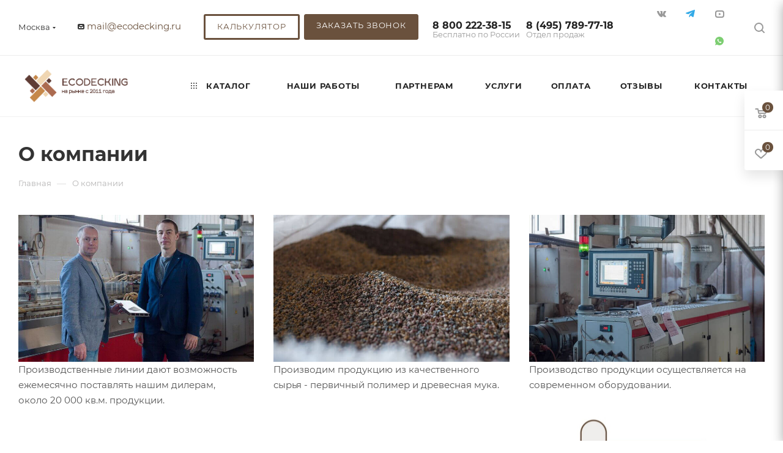

--- FILE ---
content_type: text/html; charset=UTF-8
request_url: https://eco-decking.ru/o-kompanii/
body_size: 77023
content:
<!DOCTYPE html>
<html xmlns="http://www.w3.org/1999/xhtml" xml:lang="ru" lang="ru"  >
<head>
	<title>О компании</title>
	<meta name="viewport" content="initial-scale=1.0, width=device-width, maximum-scale=1" />
	<meta name="HandheldFriendly" content="true" />
	<meta name="yes" content="yes" />
	<meta name="apple-mobile-web-app-status-bar-style" content="black" />
	<meta name="SKYPE_TOOLBAR" content="SKYPE_TOOLBAR_PARSER_COMPATIBLE" />
	<meta http-equiv="Content-Type" content="text/html; charset=UTF-8" />
<meta name="description" content="Информация о компании Ecodecking" />
<script data-skip-moving="true">(function(w, d, n) {var cl = "bx-core";var ht = d.documentElement;var htc = ht ? ht.className : undefined;if (htc === undefined || htc.indexOf(cl) !== -1){return;}var ua = n.userAgent;if (/(iPad;)|(iPhone;)/i.test(ua)){cl += " bx-ios";}else if (/Windows/i.test(ua)){cl += ' bx-win';}else if (/Macintosh/i.test(ua)){cl += " bx-mac";}else if (/Linux/i.test(ua) && !/Android/i.test(ua)){cl += " bx-linux";}else if (/Android/i.test(ua)){cl += " bx-android";}cl += (/(ipad|iphone|android|mobile|touch)/i.test(ua) ? " bx-touch" : " bx-no-touch");cl += w.devicePixelRatio && w.devicePixelRatio >= 2? " bx-retina": " bx-no-retina";if (/AppleWebKit/.test(ua)){cl += " bx-chrome";}else if (/Opera/.test(ua)){cl += " bx-opera";}else if (/Firefox/.test(ua)){cl += " bx-firefox";}ht.className = htc ? htc + " " + cl : cl;})(window, document, navigator);</script>

<link href="/bitrix/css/aspro.max/notice.min.css?17139963092876"  rel="stylesheet" />
<link href="/bitrix/cache/css/s1/aspro_max/page_4a408c6c3ac4bb31193e89b7cc59b4ad/page_4a408c6c3ac4bb31193e89b7cc59b4ad_v1.css?1768579970244"  rel="stylesheet" />
<link href="/bitrix/cache/css/s1/aspro_max/template_d44ec4ff449768c54b8f8b2efb688dd1/template_d44ec4ff449768c54b8f8b2efb688dd1_v1.css?17685672391156549"  data-template-style="true" rel="stylesheet" />


<script type="extension/settings" data-extension="currency.currency-core">{"region":"ru"}</script>


<link href="/bitrix/templates/aspro_max/css/critical.min.css?171399635424" data-skip-moving="true" rel="stylesheet">
<meta name="theme-color" content="#6a513d">
<style>:root{--theme-base-color: #6a513d;--theme-base-opacity-color: #6a513d1a;--theme-base-color-hue:27;--theme-base-color-saturation:27%;--theme-base-color-lightness:33%;}</style>
<style>html {--theme-page-width: 1348px;--theme-page-width-padding: 30px}</style>
<script data-skip-moving="true">window.lazySizesConfig = window.lazySizesConfig || {};lazySizesConfig.loadMode = 1;lazySizesConfig.expand = 200;lazySizesConfig.expFactor = 1;lazySizesConfig.hFac = 0.1;window.lazySizesConfig.loadHidden = false;window.lazySizesConfig.lazyClass = "lazy";</script>
<script src="/bitrix/templates/aspro_max/js/ls.unveilhooks.min.js" data-skip-moving="true" defer></script>
<script src="/bitrix/templates/aspro_max/js/lazysizes.min.js" data-skip-moving="true" defer></script>
<link href="/bitrix/templates/aspro_max/css/print.min.css?171399635421755" data-template-style="true" rel="stylesheet" media="print">
                    
                    <script data-skip-moving="true" src="/bitrix/js/main/jquery/jquery-2.2.4.min.js"></script>
                    <script data-skip-moving="true" src="/bitrix/templates/aspro_max/js/speed.min.js?=1767127311"></script>
<link rel="apple-touch-icon" sizes="180x180" href="/upload/CMax/5bd/i9ugsbpe1qip3uge75s08v0cvjwonz3o.png" />
<meta property="og:title" content="О компании" />
<meta property="og:type" content="website" />
<meta property="og:image" content="https://eco-decking.ru/upload/CMax/030/a32p611l8z2amisd4wme1z5napofcnzm.png" />
<link rel="image_src" href="https://eco-decking.ru/upload/CMax/030/a32p611l8z2amisd4wme1z5napofcnzm.png"  />
<meta property="og:url" content="https://eco-decking.ru/o-kompanii/" />
<meta property="og:description" content="Информация о компании Ecodecking" />
    	<style>html {--theme-items-gap:32px;--fixed-header:80px;}</style>	    <meta name="yandex-verification" content="509cbeae499e9328" />
    <meta name="yandex-verification" content="b7ebac37ee935dc9" />
    <meta name="yandex-verification" content="c461394a9b721ef3" />
	<meta name="google-site-verification" content="yNmlnmjd1MmMka7mLPwrHYn65R59fvR4a5xPaxmIj7o" />
<!-- Google Tag Manager -->
<!-- End Google Tag Manager -->
			
<!-- Zverushki\Microm --><script data-skip-moving="true">window.Zverushki=window.Zverushki||{};window.Zverushki.Microm={"Breadcrumb":"Disabled","Business":"Disabled","Product":"Disabled","Article":"Disabled","version":"2.2.1","format":{"json-ld":"Disabled","microdata":"Disabled"},"execute":{"time":0,"scheme":[]}};</script><!-- end Zverushki\Microm --></head>
<body class=" site_s1  fill_bg_n catalog-delayed-btn-Y theme-light" id="main" data-site="/">
<!-- Google Tag Manager (noscript) -->
<noscript><iframe src="https://www.googletagmanager.com/ns.html?id=GTM-W5KM7MQ"
height="0" width="0" style="display:none;visibility:hidden"></iframe></noscript>
<!-- End Google Tag Manager (noscript) -->
		
	<div id="panel"></div>
	
				<!--'start_frame_cache_basketitems-component-block'-->												<div id="ajax_basket"></div>
					<!--'end_frame_cache_basketitems-component-block'-->								<div class="cd-modal-bg"></div>
		<script data-skip-moving="true">var solutionName = 'arMaxOptions';</script>
		<script src="/bitrix/templates/aspro_max/js/setTheme.php?site_id=s1&site_dir=/" data-skip-moving="true"></script>
				<div class="wrapper1  header_bgcolored long_header  high_one_row_header basket_fly fly2 basket_fill_WHITE side_LEFT block_side_NORMAL catalog_icons_N banner_auto with_fast_view mheader-vcustom header-vcustom header-font-lower_N regions_Y title_position_LEFT footer-v1 front-vindex_custom mfixed_Y mfixed_view_always title-v3 lazy_Y with_phones vertical-catalog-img landing-normal big-banners-mobile-slider bottom-icons-panel-Y compact-breadcrumbs-N catalog-delayed-btn-Y  ">

<div class="mega_fixed_menu scrollblock">
	<div class="maxwidth-theme">
		<svg class="svg svg-close" width="14" height="14" viewBox="0 0 14 14">
		  <path data-name="Rounded Rectangle 568 copy 16" d="M1009.4,953l5.32,5.315a0.987,0.987,0,0,1,0,1.4,1,1,0,0,1-1.41,0L1008,954.4l-5.32,5.315a0.991,0.991,0,0,1-1.4-1.4L1006.6,953l-5.32-5.315a0.991,0.991,0,0,1,1.4-1.4l5.32,5.315,5.31-5.315a1,1,0,0,1,1.41,0,0.987,0.987,0,0,1,0,1.4Z" transform="translate(-1001 -946)"></path>
		</svg>
		<i class="svg svg-close mask arrow"></i>
		<div class="row">
			<div class="col-md-9">
				<div class="left_menu_block">
					<div class="logo_block flexbox flexbox--row align-items-normal">
						<div class="logo">
							<a href="/"><img src="/upload/CMax/030/a32p611l8z2amisd4wme1z5napofcnzm.png" alt="Ecodecking" title="Ecodecking" data-src="" /></a>						</div>
						<div class="top-description addr">
							Производитель ДПК в Москве:
террасная доска, заборы, ограждения						</div>
					</div>
					<div class="search_block">
						<div class="search_wrap">
							<div class="search-block">
									<div class="search-wrapper">
		<div id="title-search_mega_menu">
			<form action="/katalog/" class="search">
				<div class="search-input-div">
					<input class="search-input" id="title-search-input_mega_menu" type="text" name="q" value="" placeholder="Поиск" size="20" maxlength="50" autocomplete="off" />
				</div>
				<div class="search-button-div">
					<button class="btn btn-search" type="submit" name="s" value="Найти"><i class="svg search2  inline " aria-hidden="true"><svg width="17" height="17" ><use xlink:href="/bitrix/templates/aspro_max/images/svg/header_icons_srite.svg?1767127325#search"></use></svg></i></button>
					
					<span class="close-block inline-search-hide"><span class="svg svg-close close-icons"></span></span>
				</div>
			</form>
		</div>
	</div>
							</div>
						</div>
					</div>
										<!-- noindex -->

	<div class="burger_menu_wrapper">
		
			<div class="top_link_wrapper">
				<div class="menu-item dropdown catalog wide_menu   ">
					<div class="wrap">
						<a class="dropdown-toggle" href="/katalog/">
							<div class="link-title color-theme-hover">
																	<i class="svg inline  svg-inline-icon_catalog" aria-hidden="true" ><svg xmlns="http://www.w3.org/2000/svg" width="10" height="10" viewBox="0 0 10 10"><path  data-name="Rounded Rectangle 969 copy 7" class="cls-1" d="M644,76a1,1,0,1,1-1,1A1,1,0,0,1,644,76Zm4,0a1,1,0,1,1-1,1A1,1,0,0,1,648,76Zm4,0a1,1,0,1,1-1,1A1,1,0,0,1,652,76Zm-8,4a1,1,0,1,1-1,1A1,1,0,0,1,644,80Zm4,0a1,1,0,1,1-1,1A1,1,0,0,1,648,80Zm4,0a1,1,0,1,1-1,1A1,1,0,0,1,652,80Zm-8,4a1,1,0,1,1-1,1A1,1,0,0,1,644,84Zm4,0a1,1,0,1,1-1,1A1,1,0,0,1,648,84Zm4,0a1,1,0,1,1-1,1A1,1,0,0,1,652,84Z" transform="translate(-643 -76)"/></svg></i>																Каталог							</div>
						</a>
													<span class="tail"></span>
							<div class="burger-dropdown-menu row">
								<div class="menu-wrapper" >
									
																														<div class="col-md-4 dropdown-submenu  has_img">
																						<a href="/katalog/terrasnaya-doska/" class="color-theme-hover" title="Террасная доска">
												<span class="name option-font-bold">Террасная доска</span>
											</a>
																								<div class="burger-dropdown-menu toggle_menu">
																																									<div class="menu-item   ">
															<a href="/katalog/terrasnaya-doska/terrasnaya-doska-ecodecking/" title="Террасная доска Ecodecking">
																<span class="name color-theme-hover">Террасная доска Ecodecking</span>
															</a>
																													</div>
																																									<div class="menu-item   ">
															<a href="/katalog/terrasnaya-doska/plastikovaya-doska-dlya-terrasy/" title="Пластиковая доска для террасы">
																<span class="name color-theme-hover">Пластиковая доска для террасы</span>
															</a>
																													</div>
																																									<div class="menu-item   ">
															<a href="/katalog/terrasnaya-doska/polimernaya-terrasnaya-doska/" title="Полимерная террасная доска">
																<span class="name color-theme-hover">Полимерная террасная доска</span>
															</a>
																													</div>
																																									<div class="menu-item collapsed  ">
															<a href="/katalog/terrasnaya-doska/polnotelaya-terrasnaya-doska/" title="Полнотелая террасная доска">
																<span class="name color-theme-hover">Полнотелая террасная доска</span>
															</a>
																													</div>
																																									<div class="menu-item collapsed  ">
															<a href="/katalog/terrasnaya-doska/terrasnaya-doska-dpk/" title="Террасная доска ДПК">
																<span class="name color-theme-hover">Террасная доска ДПК</span>
															</a>
																													</div>
																																									<div class="menu-item collapsed  ">
															<a href="/katalog/terrasnaya-doska/terrasnaya-doska-mpk/" title="Террасная доска МПК">
																<span class="name color-theme-hover">Террасная доска МПК</span>
															</a>
																													</div>
																																									<div class="menu-item collapsed  ">
															<a href="/katalog/terrasnaya-doska/terrasnaya-doska-cm-decking/" title="Террасная доска CM Decking">
																<span class="name color-theme-hover">Террасная доска CM Decking</span>
															</a>
																													</div>
																																									<div class="menu-item collapsed  ">
															<a href="/katalog/terrasnaya-doska/terrasnaya-doska-terrapol/" title="Террасная доска Terrapol">
																<span class="name color-theme-hover">Террасная доска Terrapol</span>
															</a>
																													</div>
																																									<div class="menu-item collapsed  ">
															<a href="/katalog/terrasnaya-doska/terrasnaya-doska-bruggan/" title="Террасная доска BRUGGAN">
																<span class="name color-theme-hover">Террасная доска BRUGGAN</span>
															</a>
																													</div>
																																									<div class="menu-item collapsed  ">
															<a href="/katalog/terrasnaya-doska/terrasnaya-doska-woodvex/" title="Террасная доска WOODVEX">
																<span class="name color-theme-hover">Террасная доска WOODVEX</span>
															</a>
																													</div>
																																									<div class="menu-item collapsed  ">
															<a href="/katalog/terrasnaya-doska/terrasnaya-doska-pod-derevo/" title="Террасная доска под дерево">
																<span class="name color-theme-hover">Террасная доска под дерево</span>
															</a>
																													</div>
																									</div>
																					</div>
									
																														<div class="col-md-4 dropdown-submenu  has_img">
																						<a href="/katalog/zabornaya-doska/" class="color-theme-hover" title="Заборная доска">
												<span class="name option-font-bold">Заборная доска</span>
											</a>
																								<div class="burger-dropdown-menu toggle_menu">
																																									<div class="menu-item   ">
															<a href="/katalog/zabornaya-doska/zabornye-doski-ecodecking/" title="Заборные доски Ecodecking">
																<span class="name color-theme-hover">Заборные доски Ecodecking</span>
															</a>
																													</div>
																																									<div class="menu-item   ">
															<a href="/katalog/zabornaya-doska/shtaketnik-iz-dpk/" title="Штакетник из ДПК">
																<span class="name color-theme-hover">Штакетник из ДПК</span>
															</a>
																													</div>
																																									<div class="menu-item   ">
															<a href="/katalog/zabornaya-doska/zabornaya-doska-terrapol/" title="Заборная доска Terrapol">
																<span class="name color-theme-hover">Заборная доска Terrapol</span>
															</a>
																													</div>
																									</div>
																					</div>
									
																														<div class="col-md-4 dropdown-submenu  has_img">
																						<a href="/katalog/fasadnaya-doska/" class="color-theme-hover" title="Фасадная доска">
												<span class="name option-font-bold">Фасадная доска</span>
											</a>
																								<div class="burger-dropdown-menu toggle_menu">
																																									<div class="menu-item   ">
															<a href="/katalog/fasadnaya-doska/fasadnaya-doska-ecodecking/" title="Фасадная доска Ecodecking">
																<span class="name color-theme-hover">Фасадная доска Ecodecking</span>
															</a>
																													</div>
																																									<div class="menu-item   ">
															<a href="/katalog/fasadnaya-doska/planken-dpk/" title="Планкен ДПК">
																<span class="name color-theme-hover">Планкен ДПК</span>
															</a>
																													</div>
																																									<div class="menu-item   ">
															<a href="/katalog/fasadnaya-doska/sayding-dpk/" title="Сайдинг ДПК">
																<span class="name color-theme-hover">Сайдинг ДПК</span>
															</a>
																													</div>
																									</div>
																					</div>
									
																														<div class="col-md-4 dropdown-submenu  has_img">
																						<a href="/katalog/ograzhdeniya-iz-dpk/" class="color-theme-hover" title="Ограждения из ДПК">
												<span class="name option-font-bold">Ограждения из ДПК</span>
											</a>
																								<div class="burger-dropdown-menu toggle_menu">
																																									<div class="menu-item   ">
															<a href="/katalog/ograzhdeniya-iz-dpk/ograzhdeniya_ecodecking/" title="Ограждения Ecodecking">
																<span class="name color-theme-hover">Ограждения Ecodecking</span>
															</a>
																													</div>
																																									<div class="menu-item   ">
															<a href="/katalog/ograzhdeniya-iz-dpk/komplektuyushchie_dlya_ograzhdeniy/" title="Комплектующие для ограждений">
																<span class="name color-theme-hover">Комплектующие для ограждений</span>
															</a>
																													</div>
																																									<div class="menu-item   ">
															<a href="/katalog/ograzhdeniya-iz-dpk/perila/" title="Перила">
																<span class="name color-theme-hover">Перила</span>
															</a>
																													</div>
																																									<div class="menu-item collapsed  ">
															<a href="/katalog/ograzhdeniya-iz-dpk/stolby-dlya-ograzhdeniy/" title="Столбы для ограждений">
																<span class="name color-theme-hover">Столбы для ограждений</span>
															</a>
																													</div>
																																									<div class="menu-item collapsed  ">
															<a href="/katalog/ograzhdeniya-iz-dpk/ograzhdeniya_terrapol/" title="Ограждения Terrapol">
																<span class="name color-theme-hover">Ограждения Terrapol</span>
															</a>
																													</div>
																									</div>
																					</div>
									
																														<div class="col-md-4 dropdown-submenu  has_img">
																						<a href="/katalog/stupeni-iz-dpk/" class="color-theme-hover" title="Ступени из ДПК">
												<span class="name option-font-bold">Ступени из ДПК</span>
											</a>
																								<div class="burger-dropdown-menu toggle_menu">
																																									<div class="menu-item   ">
															<a href="/katalog/stupeni-iz-dpk/stupeni-ecodecking/" title="Ступени Ecodecking">
																<span class="name color-theme-hover">Ступени Ecodecking</span>
															</a>
																													</div>
																																									<div class="menu-item   ">
															<a href="/katalog/stupeni-iz-dpk/stupeni-terrapol/" title="Ступени Terrapol">
																<span class="name color-theme-hover">Ступени Terrapol</span>
															</a>
																													</div>
																									</div>
																					</div>
									
																														<div class="col-md-4   has_img">
																						<a href="/katalog/lavochnyy-brus-iz-dpk/" class="color-theme-hover" title="Лавочный брус из ДПК">
												<span class="name option-font-bold">Лавочный брус из ДПК</span>
											</a>
																					</div>
									
																														<div class="col-md-4   has_img">
																						<a href="/katalog/reguliruemye-opory/" class="color-theme-hover" title="Регулируемые опоры">
												<span class="name option-font-bold">Регулируемые опоры</span>
											</a>
																					</div>
									
																														<div class="col-md-4 dropdown-submenu  has_img">
																						<a href="/katalog/komplektuyushchie/" class="color-theme-hover" title="Комплектующие">
												<span class="name option-font-bold">Комплектующие</span>
											</a>
																								<div class="burger-dropdown-menu toggle_menu">
																																									<div class="menu-item  dropdown-submenu ">
															<a href="/katalog/komplektuyushchie/klipsy-montazhnye/" title="Клипсы монтажные">
																<span class="name color-theme-hover">Клипсы монтажные</span>
															</a>
																															<div class="burger-dropdown-menu with_padding">
																																			<div class="menu-item ">
																			<a href="/katalog/komplektuyushchie/klipsy-montazhnye/klipsy_startovye/" title="Клипсы стартовые">
																				<span class="name color-theme-hover">Клипсы стартовые</span>
																			</a>
																		</div>
																																			<div class="menu-item ">
																			<a href="/katalog/komplektuyushchie/klipsy-montazhnye/klipsy_ryadovye/" title="Клипсы рядовые">
																				<span class="name color-theme-hover">Клипсы рядовые</span>
																			</a>
																		</div>
																																	</div>
																													</div>
																																									<div class="menu-item   ">
															<a href="/katalog/komplektuyushchie/komplektuyushchie-ecodecking/" title="Комплектующие Ecodecking">
																<span class="name color-theme-hover">Комплектующие Ecodecking</span>
															</a>
																													</div>
																																									<div class="menu-item   ">
															<a href="/katalog/komplektuyushchie/komplektuyushchie-terrapol/" title="Комплектующие Terrapol">
																<span class="name color-theme-hover">Комплектующие Terrapol</span>
															</a>
																													</div>
																																									<div class="menu-item collapsed  ">
															<a href="/katalog/komplektuyushchie/laga-alyuminievaya/" title="Лага алюминиевая">
																<span class="name color-theme-hover">Лага алюминиевая</span>
															</a>
																													</div>
																																									<div class="menu-item collapsed  ">
															<a href="/katalog/komplektuyushchie/laga-dpk/" title="Лага ДПК">
																<span class="name color-theme-hover">Лага ДПК</span>
															</a>
																													</div>
																																									<div class="menu-item collapsed  ">
															<a href="/katalog/komplektuyushchie/prochie-komplektuyushchie/" title="Прочие комплектующие">
																<span class="name color-theme-hover">Прочие комплектующие</span>
															</a>
																													</div>
																																									<div class="menu-item collapsed  ">
															<a href="/katalog/komplektuyushchie/samorezy/" title="Саморезы">
																<span class="name color-theme-hover">Саморезы</span>
															</a>
																													</div>
																																									<div class="menu-item collapsed  ">
															<a href="/katalog/komplektuyushchie/tortsevye-elementy/" title="Торцевые элементы">
																<span class="name color-theme-hover">Торцевые элементы</span>
															</a>
																													</div>
																																									<div class="menu-item collapsed  ">
															<a href="/katalog/komplektuyushchie/rezinovye_prokladki_ecodecking/" title="Резиновые прокладки Ecodecking">
																<span class="name color-theme-hover">Резиновые прокладки Ecodecking</span>
															</a>
																													</div>
																									</div>
																					</div>
									
																														<div class="col-md-4   has_img">
																						<a href="/katalog/gryadki-dpk/" class="color-theme-hover" title="Грядки ДПК">
												<span class="name option-font-bold">Грядки ДПК</span>
											</a>
																					</div>
									
																														<div class="col-md-4   has_img">
																						<a href="/katalog/keramogranit/" class="color-theme-hover" title="Керамогранит">
												<span class="name option-font-bold">Керамогранит</span>
											</a>
																					</div>
									
																														<div class="col-md-4   has_img">
																						<a href="/katalog/lestnitsy_iz_dpk/" class="color-theme-hover" title="Лестницы из ДПК">
												<span class="name option-font-bold">Лестницы из ДПК</span>
											</a>
																					</div>
									
																														<div class="col-md-4   has_img">
																						<a href="/katalog/osveshchenie/" class="color-theme-hover" title="Освещение">
												<span class="name option-font-bold">Освещение</span>
											</a>
																					</div>
									
																														<div class="col-md-4   has_img">
																						<a href="/katalog/iskusstvennye_rasteniya/" class="color-theme-hover" title="Искусственные растения">
												<span class="name option-font-bold">Искусственные растения</span>
											</a>
																					</div>
									
																														<div class="col-md-4   has_img">
																						<a href="/katalog/zabory-iz-dpk/" class="color-theme-hover" title="Заборы из ДПК">
												<span class="name option-font-bold">Заборы из ДПК</span>
											</a>
																					</div>
									
																														<div class="col-md-4   has_img">
																						<a href="/katalog/sadovyy-parket/" class="color-theme-hover" title="Садовый паркет">
												<span class="name option-font-bold">Садовый паркет</span>
											</a>
																					</div>
									
																														<div class="col-md-4 dropdown-submenu  has_img">
																						<a href="/katalog/sredstva-po-ukhodu/" class="color-theme-hover" title="Средства по уходу">
												<span class="name option-font-bold">Средства по уходу</span>
											</a>
																								<div class="burger-dropdown-menu toggle_menu">
																																									<div class="menu-item   ">
															<a href="/katalog/sredstva-po-ukhodu/masla/" title="Масла">
																<span class="name color-theme-hover">Масла</span>
															</a>
																													</div>
																																									<div class="menu-item   ">
															<a href="/katalog/sredstva-po-ukhodu/chistyashchee-sredstvo/" title="Чистящее средство">
																<span class="name color-theme-hover">Чистящее средство</span>
															</a>
																													</div>
																									</div>
																					</div>
																	</div>
							</div>
											</div>
				</div>
			</div>
					
		<div class="bottom_links_wrapper row">
								<div class="menu-item col-md-4 unvisible dropdown   ">
					<div class="wrap">
						<a class="dropdown-toggle" href="/nashi-raboty/">
							<div class="link-title color-theme-hover">
																Наши работы							</div>
						</a>
													<span class="tail"></span>
							<div class="burger-dropdown-menu">
								<div class="menu-wrapper" >
									
																														<div class="dropdown-submenu  ">
																						<a href="/nashi-raboty/kafe-i-restorany/" class="color-theme-hover" title="Кафе и рестораны">
												<span class="name option-font-bold">Кафе и рестораны</span>
											</a>
																								<div class="burger-dropdown-menu with_padding toggle_menu">
																																									<div class="menu-item   ">
															<a href="/nashi-raboty/terrasnaya-doska-ecodecking-ekstra-tsveta-grafit-na-terrase-v-kafe/" title="Террасная доска Ecodecking Экстра цвета Графит на террасе в кафе">
																<span class="name color-theme-hover">Террасная доска Ecodecking Экстра цвета Графит на террасе в кафе</span>
															</a>
																													</div>
																																									<div class="menu-item   ">
															<a href="/nashi-raboty/terrasnaya-doska-ekodeking-ekstra-dlya-stupeney-i-terrasy/" title="Террасная доска Экодекинг Экстра для ступеней и террасы">
																<span class="name color-theme-hover">Террасная доска Экодекинг Экстра для ступеней и террасы</span>
															</a>
																													</div>
																																									<div class="menu-item   ">
															<a href="/nashi-raboty/ploshchadka-na-terrase-kafe-i-zabor-iz-doski-ekodeking/" title="Площадка на террасе кафе и забор из доски Экодекинг">
																<span class="name color-theme-hover">Площадка на террасе кафе и забор из доски Экодекинг</span>
															</a>
																													</div>
																																									<div class="menu-item collapsed  ">
															<a href="/nashi-raboty/terrasnaya-doska-dpk-ekodeking-ekstra-polnotelaya-na-terrase-spa-otelya/" title="Террасная доска ДПК Экодекинг Экстра полнотелая на террасе спа отеля">
																<span class="name color-theme-hover">Террасная доска ДПК Экодекинг Экстра полнотелая на террасе спа отеля</span>
															</a>
																													</div>
																																									<div class="menu-item collapsed  ">
															<a href="/nashi-raboty/terrasa-kafe-akademiya/" title="Терраса кафе Академия">
																<span class="name color-theme-hover">Терраса кафе Академия</span>
															</a>
																													</div>
																																									<div class="menu-item collapsed  ">
															<a href="/nashi-raboty/letnyaya-veranda-texno-shokolad/" title="Летняя веранда техно шоколад">
																<span class="name color-theme-hover">Летняя веранда техно шоколад</span>
															</a>
																													</div>
																																									<div class="menu-item collapsed  ">
															<a href="/nashi-raboty/ispolzovanie-lavochnogo-brusa-dlya-fasada/" title="Использование лавочного бруса для фасада">
																<span class="name color-theme-hover">Использование лавочного бруса для фасада</span>
															</a>
																													</div>
																																									<div class="menu-item collapsed  ">
															<a href="/nashi-raboty/kafe-grilyazh-na-glavnoj-peshexodnoj-ulicze-goroda-sochi/" title="Кафе “Грильяж” на главной пешеходной улице города Сочи">
																<span class="name color-theme-hover">Кафе “Грильяж” на главной пешеходной улице города Сочи</span>
															</a>
																													</div>
																																									<div class="menu-item collapsed  ">
															<a href="/nashi-raboty/restoran-plotforma-v-gorode-sochi/" title="Ресторан “ПЛОТFORMA” в городе Сочи">
																<span class="name color-theme-hover">Ресторан “ПЛОТFORMA” в городе Сочи</span>
															</a>
																													</div>
																																									<div class="menu-item collapsed  ">
															<a href="/nashi-raboty/portfolioterrasnaya-doska-na-letnej-verande-kafe-the-bufet/" title="Обустройство террасы, фасадов, заборов и ограждений. Наши работы">
																<span class="name color-theme-hover">Обустройство террасы, фасадов, заборов и ограждений. Наши работы</span>
															</a>
																													</div>
																																									<div class="menu-item collapsed  ">
															<a href="/nashi-raboty/portfoliootkrytaya-terrasa-i-dekorativnoe-ograzhdenie/" title="Открытая терраса и декоративное ограждение">
																<span class="name color-theme-hover">Открытая терраса и декоративное ограждение</span>
															</a>
																													</div>
																																									<div class="menu-item collapsed  ">
															<a href="/nashi-raboty/portfolionapolnoe-pokrytie-iz-dpk-dlya-kluba/" title="Напольное покрытие из ДПК для клуба">
																<span class="name color-theme-hover">Напольное покрытие из ДПК для клуба</span>
															</a>
																													</div>
																																									<div class="menu-item collapsed  ">
															<a href="/nashi-raboty/portfolioterrasa-restorana-bajhan-v-trts-moremoll/" title="Терраса ресторана «Байхан» в ТРЦ «Моремолл»">
																<span class="name color-theme-hover">Терраса ресторана «Байхан» в ТРЦ «Моремолл»</span>
															</a>
																													</div>
																																									<div class="menu-item collapsed  ">
															<a href="/nashi-raboty/portfolioterrasnaya-doska-dpk-dlya-verandy-kafe/" title="Террасная доска ДПК для веранды кафе">
																<span class="name color-theme-hover">Террасная доска ДПК для веранды кафе</span>
															</a>
																													</div>
																																									<div class="menu-item collapsed  ">
															<a href="/nashi-raboty/portfoliokompozitnyj-deking-dlya-napolnogo-pokrytiya-restorana/" title="Композитный декинг для покрытия пола">
																<span class="name color-theme-hover">Композитный декинг для покрытия пола</span>
															</a>
																													</div>
																																									<div class="menu-item collapsed  ">
															<a href="/nashi-raboty/portfolionapolnoe-pokrytie-v-restorane-provans/" title="Напольное покрытие в ресторане «Прованс»">
																<span class="name color-theme-hover">Напольное покрытие в ресторане «Прованс»</span>
															</a>
																													</div>
																									</div>
																					</div>
									
																														<div class="dropdown-submenu  ">
																						<a href="/nashi-raboty/terrasa-u-doma/" class="color-theme-hover" title="Терраса у дома">
												<span class="name option-font-bold">Терраса у дома</span>
											</a>
																								<div class="burger-dropdown-menu with_padding toggle_menu">
																																									<div class="menu-item   ">
															<a href="/nashi-raboty/terrasnaya-doska-ecodecking-komfort-3d-montazh-okolo-basseyna/" title="Террасная доска Ecodecking Комфорт 3D монтаж около бассейна">
																<span class="name color-theme-hover">Террасная доска Ecodecking Комфорт 3D монтаж около бассейна</span>
															</a>
																													</div>
																																									<div class="menu-item   ">
															<a href="/nashi-raboty/terrasnaya-doska-ecodecking-komfort-3d-na-terrase-chastnogo-doma/" title="Террасная доска Ecodecking Комфорт 3D на террасе частного дома">
																<span class="name color-theme-hover">Террасная доска Ecodecking Комфорт 3D на террасе частного дома</span>
															</a>
																													</div>
																																									<div class="menu-item   ">
															<a href="/nashi-raboty/terrasnaya-doska-ecodecking-komfort-3d-montazh-vozle-basseyna/" title="Террасная доска Ecodecking Комфорт 3D монтаж возле бассейна">
																<span class="name color-theme-hover">Террасная доска Ecodecking Комфорт 3D монтаж возле бассейна</span>
															</a>
																													</div>
																																									<div class="menu-item collapsed  ">
															<a href="/nashi-raboty/terrasnaya-doska-ecodecking-titan-zamena-derevyannoy-doski-na-balkone-/" title="Террасная доска Ecodecking Титан замена деревянной доски на балконе ">
																<span class="name color-theme-hover">Террасная доска Ecodecking Титан замена деревянной доски на балконе </span>
															</a>
																													</div>
																																									<div class="menu-item collapsed  ">
															<a href="/nashi-raboty/ekspluatiruemaya-krovlya-s-terrasnoy-doskoy-ecodecking-komfort-3d-i-reguliruemymi-oporami/" title="Эксплуатируемая кровля с террасной доской Ecodecking Комфорт 3D и регулируемыми опорами">
																<span class="name color-theme-hover">Эксплуатируемая кровля с террасной доской Ecodecking Комфорт 3D и регулируемыми опорами</span>
															</a>
																													</div>
																																									<div class="menu-item collapsed  ">
															<a href="/nashi-raboty/terrasnaya-doska-ecodecking-tekhno-tsveta-venge-na-ekspluatiruemoy-krovle/" title="Террасная доска Ecodecking Техно цвета Венге на эксплуатируемой кровле">
																<span class="name color-theme-hover">Террасная доска Ecodecking Техно цвета Венге на эксплуатируемой кровле</span>
															</a>
																													</div>
																																									<div class="menu-item collapsed  ">
															<a href="/nashi-raboty/terrasnaya-doska-ecodecking-tekhno-tsveta-shokolad-dlya-budki-dlya-zhivotnykh/" title="Террасная доска Ecodecking Техно цвета Шоколад для будки для животных">
																<span class="name color-theme-hover">Террасная доска Ecodecking Техно цвета Шоколад для будки для животных</span>
															</a>
																													</div>
																																									<div class="menu-item collapsed  ">
															<a href="/nashi-raboty/basseyn-teplitsa-v-respublike-belarus-terrasnaya-doska-ecodecking-tekhno-tsvet-seryy/" title="Бассейн теплица в республике Беларусь террасная доска Ecodecking Техно цвет Серый">
																<span class="name color-theme-hover">Бассейн теплица в республике Беларусь террасная доска Ecodecking Техно цвет Серый</span>
															</a>
																													</div>
																																									<div class="menu-item collapsed  ">
															<a href="/nashi-raboty/terrasnaya-doska-ecodecking-ekstra-tsveta-grafit-dlya-balkona/" title="Террасная доска Ecodecking Экстра цвета Графит для балкона">
																<span class="name color-theme-hover">Террасная доска Ecodecking Экстра цвета Графит для балкона</span>
															</a>
																													</div>
																																									<div class="menu-item collapsed  ">
															<a href="/nashi-raboty/terrasnaya-doska-ekodeking-ekstra-tsveta-grafit-na-ploshchadke-u-basseyna/" title="Террасная доска Экодекинг Экстра цвета Графит на площадке у бассейна">
																<span class="name color-theme-hover">Террасная доска Экодекинг Экстра цвета Графит на площадке у бассейна</span>
															</a>
																													</div>
																																									<div class="menu-item collapsed  ">
															<a href="/nashi-raboty/ograzhdeniya-i-terrasnaya-doska-ekodeking-tekhno-u-chastnogo-doma/" title="Ограждения и террасная доска Экодекинг Техно у частного дома">
																<span class="name color-theme-hover">Ограждения и террасная доска Экодекинг Техно у частного дома</span>
															</a>
																													</div>
																																									<div class="menu-item collapsed  ">
															<a href="/nashi-raboty/terrasa-iz-terrasnoy-doski-dpk-ekodeking-tekhno-pered-domom/" title="Терраса из террасной доски ДПК Экодекинг Техно перед домом">
																<span class="name color-theme-hover">Терраса из террасной доски ДПК Экодекинг Техно перед домом</span>
															</a>
																													</div>
																																									<div class="menu-item collapsed  ">
															<a href="/nashi-raboty/terrasnaya-doska-ekodeking-tekhno-na-balkone/" title="Террасная доска Экодекинг Техно на балконе">
																<span class="name color-theme-hover">Террасная доска Экодекинг Техно на балконе</span>
															</a>
																													</div>
																																									<div class="menu-item collapsed  ">
															<a href="/nashi-raboty/terrasa-iz-dpk-na-ploshchadke-pered-domom/" title="Терраса из ДПК на площадке перед домом">
																<span class="name color-theme-hover">Терраса из ДПК на площадке перед домом</span>
															</a>
																													</div>
																																									<div class="menu-item collapsed  ">
															<a href="/nashi-raboty/terrasa-iz-dpk-na-beregu-morya-v-sochi/" title="Терраса из ДПК на берегу моря в Сочи">
																<span class="name color-theme-hover">Терраса из ДПК на берегу моря в Сочи</span>
															</a>
																													</div>
																																									<div class="menu-item collapsed  ">
															<a href="/nashi-raboty/otkrytaya-terrasa-ekodeking-i-konstruktsiya-s-ispolzovaniem-stolbov-/" title="Открытая терраса Экодекинг и конструкция с использованием столбов ">
																<span class="name color-theme-hover">Открытая терраса Экодекинг и конструкция с использованием столбов </span>
															</a>
																													</div>
																																									<div class="menu-item collapsed  ">
															<a href="/nashi-raboty/ograzhdeniya-ekodeking-tekhno-na-terrase-chastnogo-doma/" title="Ограждения Экодекинг Техно на террасе частного дома">
																<span class="name color-theme-hover">Ограждения Экодекинг Техно на террасе частного дома</span>
															</a>
																													</div>
																																									<div class="menu-item collapsed  ">
															<a href="/nashi-raboty/terrasnaya-doska-ekodeking-komfort-3d-na-ploshchadke-besedki/" title="Террасная доска Экодекинг Комфорт 3Д на площадке беседки">
																<span class="name color-theme-hover">Террасная доска Экодекинг Комфорт 3Д на площадке беседки</span>
															</a>
																													</div>
																																									<div class="menu-item collapsed  ">
															<a href="/nashi-raboty/terrasnaya-doska-dpk-na-ploshchadke-vozle-basseyna/" title="Террасная доска ДПК на площадке возле бассейна">
																<span class="name color-theme-hover">Террасная доска ДПК на площадке возле бассейна</span>
															</a>
																													</div>
																																									<div class="menu-item collapsed  ">
															<a href="/nashi-raboty/terrasnaya-doska-ekodeking-titan-tsvet-shokolad-na-ploshchadke-u-basseyna/" title="Террасная доска Экодекинг Титан, цвет шоколад на площадке у бассейна">
																<span class="name color-theme-hover">Террасная доска Экодекинг Титан, цвет шоколад на площадке у бассейна</span>
															</a>
																													</div>
																																									<div class="menu-item collapsed  ">
															<a href="/nashi-raboty/terrasnaya-doska-iz-dpk-dlya-oformleniya-basseyna/" title="Террасная доска из ДПК для оформления бассейна">
																<span class="name color-theme-hover">Террасная доска из ДПК для оформления бассейна</span>
															</a>
																													</div>
																																									<div class="menu-item collapsed  ">
															<a href="/nashi-raboty/oformlenie-kryltsa-terrasnoy-doskoy-i-stupenyami-ecodecking/" title="Оформление крыльца террасной доской и ступенями Ecodecking">
																<span class="name color-theme-hover">Оформление крыльца террасной доской и ступенями Ecodecking</span>
															</a>
																													</div>
																																									<div class="menu-item collapsed  ">
															<a href="/nashi-raboty/terrasnaya-doska-iz-dpk-na-balkone-chastnogo-doma-tsvet-shokolad/" title="Террасная доска из ДПК на балконе частного дома цвет шоколад">
																<span class="name color-theme-hover">Террасная доска из ДПК на балконе частного дома цвет шоколад</span>
															</a>
																													</div>
																																									<div class="menu-item collapsed  ">
															<a href="/nashi-raboty/terrasnaya-doska-iz-dpk-dlya-nebolshoy-terrasy-vozle-kupeli/" title="Террасная доска из ДПК для небольшой террасы возле купели">
																<span class="name color-theme-hover">Террасная доска из ДПК для небольшой террасы возле купели</span>
															</a>
																													</div>
																																									<div class="menu-item collapsed  ">
															<a href="/nashi-raboty/montazh-terrasy-u-chastnogo-doma-v-moskovskoy-oblasti/" title="Монтаж террасы у частного дома в Московской области">
																<span class="name color-theme-hover">Монтаж террасы у частного дома в Московской области</span>
															</a>
																													</div>
																																									<div class="menu-item collapsed  ">
															<a href="/nashi-raboty/terrasnaya-doska-ecodecking-praktik-slonovaya-kost-06-22g-sochi-terrasa-u-doma/" title="Террасная доска Ecodecking Практик Слоновая кость -  06.22г. Сочи. Терраса у дома">
																<span class="name color-theme-hover">Террасная доска Ecodecking Практик Слоновая кость -  06.22г. Сочи. Терраса у дома</span>
															</a>
																													</div>
																																									<div class="menu-item collapsed  ">
															<a href="/nashi-raboty/terrasa-texno-ekonom-ograzhdeniya/" title="Терраса техно эконом ограждения">
																<span class="name color-theme-hover">Терраса техно эконом ограждения</span>
															</a>
																													</div>
																																									<div class="menu-item collapsed  ">
															<a href="/nashi-raboty/letnyaya-veranda-texno-shokolad/" title="Летняя веранда техно шоколад">
																<span class="name color-theme-hover">Летняя веранда техно шоколад</span>
															</a>
																													</div>
																																									<div class="menu-item collapsed  ">
															<a href="/nashi-raboty/terrasa-i-ograzhdeniya-v-yakutii/" title="Терраса и ограждения в Якутии">
																<span class="name color-theme-hover">Терраса и ограждения в Якутии</span>
															</a>
																													</div>
																																									<div class="menu-item collapsed  ">
															<a href="/nashi-raboty/obustrojstvo-chastnogo-doma/" title="Обустройство частного дома">
																<span class="name color-theme-hover">Обустройство частного дома</span>
															</a>
																													</div>
																																									<div class="menu-item collapsed  ">
															<a href="/nashi-raboty/terrasa-chastnogo-doma-v-gorode-naxodka/" title="Терраса частного дома  в городе Находка">
																<span class="name color-theme-hover">Терраса частного дома  в городе Находка</span>
															</a>
																													</div>
																																									<div class="menu-item collapsed  ">
															<a href="/nashi-raboty/terrasa-chastnogo-doma-v-rajone-mamajka-v-gorode-sochi/" title="Терраса частного дома в районе Мамайка в городе Сочи">
																<span class="name color-theme-hover">Терраса частного дома в районе Мамайка в городе Сочи</span>
															</a>
																													</div>
																																									<div class="menu-item collapsed  ">
															<a href="/nashi-raboty/otkryitaya-terrasa-na-bolshoj-lodzhii/" title="Открытая терраса на большой лоджии">
																<span class="name color-theme-hover">Открытая терраса на большой лоджии</span>
															</a>
																													</div>
																																									<div class="menu-item collapsed  ">
															<a href="/nashi-raboty/kafe-barbaris/" title="Площадка у бассейна частного дома на ул.Передерия в Краснодаре.">
																<span class="name color-theme-hover">Площадка у бассейна частного дома на ул.Передерия в Краснодаре.</span>
															</a>
																													</div>
																																									<div class="menu-item collapsed  ">
															<a href="/nashi-raboty/doska-praktik-shokolad-ograzhdeniya-nekstvud-korichnevye/" title="Доска Практик шоколад, ограждения цвет коричневый">
																<span class="name color-theme-hover">Доска Практик шоколад, ограждения цвет коричневый</span>
															</a>
																													</div>
																																									<div class="menu-item collapsed  ">
															<a href="/nashi-raboty/krylco-iz-stupeni-ecodecking-polnoteloj-i-ograzhdeniya/" title="Крыльцо из ступени Ecodecking полнотелой и ограждения">
																<span class="name color-theme-hover">Крыльцо из ступени Ecodecking полнотелой и ограждения</span>
															</a>
																													</div>
																																									<div class="menu-item collapsed  ">
															<a href="/nashi-raboty/terrassa-i-stupeni/" title="Террасса и ступени">
																<span class="name color-theme-hover">Террасса и ступени</span>
															</a>
																													</div>
																																									<div class="menu-item collapsed  ">
															<a href="/nashi-raboty/portfoliovernanda-dpk-dlya-chastnogo-doma/" title="Веранда ДПК для частного дома">
																<span class="name color-theme-hover">Веранда ДПК для частного дома</span>
															</a>
																													</div>
																																									<div class="menu-item collapsed  ">
															<a href="/nashi-raboty/portfolioterrasnaya-doska-dpk-na-stupenyah-i-dlya-verandy/" title="Террасная доска ДПК на ступенях и для веранды">
																<span class="name color-theme-hover">Террасная доска ДПК на ступенях и для веранды</span>
															</a>
																													</div>
																																									<div class="menu-item collapsed  ">
															<a href="/nashi-raboty/portfolioograzhdenie-terrasy-iz-dpk-chastnogo-doma/" title="Терраса частного дома из ДПК">
																<span class="name color-theme-hover">Терраса частного дома из ДПК</span>
															</a>
																													</div>
																																									<div class="menu-item collapsed  ">
															<a href="/nashi-raboty/portfolionapolnoe-pokrytie-dpk-na-otkrytoj-verande/" title="Напольное покрытие дпк на открытой веранде">
																<span class="name color-theme-hover">Напольное покрытие дпк на открытой веранде</span>
															</a>
																													</div>
																																									<div class="menu-item collapsed  ">
															<a href="/nashi-raboty/portfoliootkrytaya-terrasa-dpk-v-chastnom-kottedzhe/" title="Открытая терраса ДПК в частном коттедже">
																<span class="name color-theme-hover">Открытая терраса ДПК в частном коттедже</span>
															</a>
																													</div>
																									</div>
																					</div>
									
																														<div class="dropdown-submenu  ">
																						<a href="/nashi-raboty/basseyn/" class="color-theme-hover" title="Бассейн">
												<span class="name option-font-bold">Бассейн</span>
											</a>
																								<div class="burger-dropdown-menu with_padding toggle_menu">
																																									<div class="menu-item   ">
															<a href="/nashi-raboty/terrasnaya-doska-ecodecking-tekhno-plyus-i-stupeni-ecodecking-tekhno-dlya-obramleniya-basseyna/" title="Террасная доска Ecodecking Техно плюс и ступени Ecodecking Техно для обрамления бассейна">
																<span class="name color-theme-hover">Террасная доска Ecodecking Техно плюс и ступени Ecodecking Техно для обрамления бассейна</span>
															</a>
																													</div>
																																									<div class="menu-item   ">
															<a href="/nashi-raboty/terrasnaya-doska-ecodecking-komfort-3d-montazh-okolo-basseyna/" title="Террасная доска Ecodecking Комфорт 3D монтаж около бассейна">
																<span class="name color-theme-hover">Террасная доска Ecodecking Комфорт 3D монтаж около бассейна</span>
															</a>
																													</div>
																																									<div class="menu-item   ">
															<a href="/nashi-raboty/terrasnaya-doska-ecodecking-komfort-3d-montazh-vozle-basseyna/" title="Террасная доска Ecodecking Комфорт 3D монтаж возле бассейна">
																<span class="name color-theme-hover">Террасная доска Ecodecking Комфорт 3D монтаж возле бассейна</span>
															</a>
																													</div>
																																									<div class="menu-item collapsed  ">
															<a href="/nashi-raboty/basseyn-teplitsa-v-respublike-belarus-terrasnaya-doska-ecodecking-tekhno-tsvet-seryy/" title="Бассейн теплица в республике Беларусь террасная доска Ecodecking Техно цвет Серый">
																<span class="name color-theme-hover">Бассейн теплица в республике Беларусь террасная доска Ecodecking Техно цвет Серый</span>
															</a>
																													</div>
																																									<div class="menu-item collapsed  ">
															<a href="/nashi-raboty/terrasnaya-doska-ekodeking-ekstra-tsveta-grafit-na-ploshchadke-u-basseyna/" title="Террасная доска Экодекинг Экстра цвета Графит на площадке у бассейна">
																<span class="name color-theme-hover">Террасная доска Экодекинг Экстра цвета Графит на площадке у бассейна</span>
															</a>
																													</div>
																																									<div class="menu-item collapsed  ">
															<a href="/nashi-raboty/terrasnaya-doska-dpk-na-ploshchadke-vozle-basseyna/" title="Террасная доска ДПК на площадке возле бассейна">
																<span class="name color-theme-hover">Террасная доска ДПК на площадке возле бассейна</span>
															</a>
																													</div>
																																									<div class="menu-item collapsed  ">
															<a href="/nashi-raboty/terrasnaya-doska-ekodeking-titan-tsvet-shokolad-na-ploshchadke-u-basseyna/" title="Террасная доска Экодекинг Титан, цвет шоколад на площадке у бассейна">
																<span class="name color-theme-hover">Террасная доска Экодекинг Титан, цвет шоколад на площадке у бассейна</span>
															</a>
																													</div>
																																									<div class="menu-item collapsed  ">
															<a href="/nashi-raboty/terrasnaya-doska-iz-dpk-dlya-oformleniya-basseyna/" title="Террасная доска из ДПК для оформления бассейна">
																<span class="name color-theme-hover">Террасная доска из ДПК для оформления бассейна</span>
															</a>
																													</div>
																																									<div class="menu-item collapsed  ">
															<a href="/nashi-raboty/terrasnaya-doska-ekodeking-na-ploshchadke-attraktsiona/" title="Террасная доска Экодекинг на площадке аттракциона">
																<span class="name color-theme-hover">Террасная доска Экодекинг на площадке аттракциона</span>
															</a>
																													</div>
																																									<div class="menu-item collapsed  ">
															<a href="/nashi-raboty/terrasnaya-doska-iz-dpk-dlya-nebolshoy-terrasy-vozle-kupeli/" title="Террасная доска из ДПК для небольшой террасы возле купели">
																<span class="name color-theme-hover">Террасная доска из ДПК для небольшой террасы возле купели</span>
															</a>
																													</div>
																																									<div class="menu-item collapsed  ">
															<a href="/nashi-raboty/zona-u-basseyna-stupeni/" title="Зона у бассейна, ступени">
																<span class="name color-theme-hover">Зона у бассейна, ступени</span>
															</a>
																													</div>
																																									<div class="menu-item collapsed  ">
															<a href="/nashi-raboty/terrasnaya-doska-ecodecking-praktik-dlya-basseyna-v-anape/" title="Террасная доска Ecodecking Практик для бассейна в Анапе">
																<span class="name color-theme-hover">Террасная доска Ecodecking Практик для бассейна в Анапе</span>
															</a>
																													</div>
																																									<div class="menu-item collapsed  ">
															<a href="/nashi-raboty/terrasa-u-bassejna-komfort-venge/" title="Терраса у бассейна комфорт венге">
																<span class="name color-theme-hover">Терраса у бассейна комфорт венге</span>
															</a>
																													</div>
																																									<div class="menu-item collapsed  ">
															<a href="/nashi-raboty/ograzhdeniya-art-deko-cvet-venge-chastnyj-dom-v-dnr/" title="Ограждения цвет венге частный дом в ДНР">
																<span class="name color-theme-hover">Ограждения цвет венге частный дом в ДНР</span>
															</a>
																													</div>
																																									<div class="menu-item collapsed  ">
															<a href="/nashi-raboty/portfolioterrasnaya-doska-ecodecking-vokrug-bassejna/" title="Террасная доска ECODECKING вокруг бассейна">
																<span class="name color-theme-hover">Террасная доска ECODECKING вокруг бассейна</span>
															</a>
																													</div>
																																									<div class="menu-item collapsed  ">
															<a href="/nashi-raboty/portfolioterrasnaya-doska-dpk-na-ploshhadke-vokrug-bassejna/" title="Террасная доска дпк на площадке вокруг бассейна">
																<span class="name color-theme-hover">Террасная доска дпк на площадке вокруг бассейна</span>
															</a>
																													</div>
																																									<div class="menu-item collapsed  ">
															<a href="/nashi-raboty/portfolioterrasa-i-ploshhadka-vokrug-bassejna-v-chastnom-dome/" title="Терраса и площадка вокруг бассейна в частном доме">
																<span class="name color-theme-hover">Терраса и площадка вокруг бассейна в частном доме</span>
															</a>
																													</div>
																																									<div class="menu-item collapsed  ">
															<a href="/nashi-raboty/portfoliodeking-dpk-vokrug-bassejna-v-chastnom-dome/" title="Декинг ДПК вокруг бассейна в частном доме">
																<span class="name color-theme-hover">Декинг ДПК вокруг бассейна в частном доме</span>
															</a>
																													</div>
																																									<div class="menu-item collapsed  ">
															<a href="/nashi-raboty/portfoliopalubnaya-i-terrasnaya-doska-na-otkrytoj-ploshhadke/" title="Палубная и террасная доска на открытой площадке">
																<span class="name color-theme-hover">Палубная и террасная доска на открытой площадке</span>
															</a>
																													</div>
																																									<div class="menu-item collapsed  ">
															<a href="/nashi-raboty/portfolioterrasa-dpk-vokrug-bassejna-i-dekorativnye-elementy/" title="Терраса ДПК вокруг бассейна и декоративные элементы">
																<span class="name color-theme-hover">Терраса ДПК вокруг бассейна и декоративные элементы</span>
															</a>
																													</div>
																									</div>
																					</div>
									
																														<div class="dropdown-submenu  ">
																						<a href="/nashi-raboty/ekspluatiruemaya-krysha/" class="color-theme-hover" title="Эксплуатируемая крыша">
												<span class="name option-font-bold">Эксплуатируемая крыша</span>
											</a>
																								<div class="burger-dropdown-menu with_padding toggle_menu">
																																									<div class="menu-item   ">
															<a href="/nashi-raboty/ekspluatiruemaya-krovlya-s-terrasnoy-doskoy-ecodecking-komfort-3d-i-reguliruemymi-oporami/" title="Эксплуатируемая кровля с террасной доской Ecodecking Комфорт 3D и регулируемыми опорами">
																<span class="name color-theme-hover">Эксплуатируемая кровля с террасной доской Ecodecking Комфорт 3D и регулируемыми опорами</span>
															</a>
																													</div>
																																									<div class="menu-item   ">
															<a href="/nashi-raboty/terrasnaya-doska-ecodecking-tekhno-tsveta-venge-na-ekspluatiruemoy-krovle/" title="Террасная доска Ecodecking Техно цвета Венге на эксплуатируемой кровле">
																<span class="name color-theme-hover">Террасная доска Ecodecking Техно цвета Венге на эксплуатируемой кровле</span>
															</a>
																													</div>
																																									<div class="menu-item   ">
															<a href="/nashi-raboty/terrasnaya-doska-iz-dpk-na-balkone-chastnogo-doma-tsvet-shokolad/" title="Террасная доска из ДПК на балконе частного дома цвет шоколад">
																<span class="name color-theme-hover">Террасная доска из ДПК на балконе частного дома цвет шоколад</span>
															</a>
																													</div>
																																									<div class="menu-item collapsed  ">
															<a href="/nashi-raboty/ekspluatiruemaya-krovlya-dlya-restorana-%E2%80%9Cakvareli%E2%80%9D-v-g-krasnodar/" title="Эксплуатируемая кровля для ресторана “Акварели” в г. Краснодар">
																<span class="name color-theme-hover">Эксплуатируемая кровля для ресторана “Акварели” в г. Краснодар</span>
															</a>
																													</div>
																																									<div class="menu-item collapsed  ">
															<a href="/nashi-raboty/portfolioekspluatiruemaya-krovlya-restorana-v-trts-mandarin-moll/" title="Эксплуатируемая кровля ресторана в ТРЦ «Мандарин Молл»">
																<span class="name color-theme-hover">Эксплуатируемая кровля ресторана в ТРЦ «Мандарин Молл»</span>
															</a>
																													</div>
																																									<div class="menu-item collapsed  ">
															<a href="/nashi-raboty/portfolioekspluatiruemaya-krovlya-v-tts-aleksandriya/" title="Эксплуатируемая кровля в ТЦ «Александрия»">
																<span class="name color-theme-hover">Эксплуатируемая кровля в ТЦ «Александрия»</span>
															</a>
																													</div>
																																									<div class="menu-item collapsed  ">
															<a href="/nashi-raboty/portfolioekspluatiruemaya-krovlya-dlya-restorana-akvareli/" title="Эксплуатируемая кровля для ресторана «Акварели»">
																<span class="name color-theme-hover">Эксплуатируемая кровля для ресторана «Акварели»</span>
															</a>
																													</div>
																									</div>
																					</div>
									
																														<div class="dropdown-submenu  ">
																						<a href="/nashi-raboty/balkony-i-lodzhii/" class="color-theme-hover" title="Балконы и лоджии">
												<span class="name option-font-bold">Балконы и лоджии</span>
											</a>
																								<div class="burger-dropdown-menu with_padding toggle_menu">
																																									<div class="menu-item   ">
															<a href="/nashi-raboty/terrasnaya-doska-ecodecking-titan-zamena-derevyannoy-doski-na-balkone-/" title="Террасная доска Ecodecking Титан замена деревянной доски на балконе ">
																<span class="name color-theme-hover">Террасная доска Ecodecking Титан замена деревянной доски на балконе </span>
															</a>
																													</div>
																																									<div class="menu-item   ">
															<a href="/nashi-raboty/ekspluatiruemaya-krovlya-s-terrasnoy-doskoy-ecodecking-komfort-3d-i-reguliruemymi-oporami/" title="Эксплуатируемая кровля с террасной доской Ecodecking Комфорт 3D и регулируемыми опорами">
																<span class="name color-theme-hover">Эксплуатируемая кровля с террасной доской Ecodecking Комфорт 3D и регулируемыми опорами</span>
															</a>
																													</div>
																																									<div class="menu-item   ">
															<a href="/nashi-raboty/terrasnaya-doska-ecodecking-ekstra-tsveta-grafit-dlya-balkona/" title="Террасная доска Ecodecking Экстра цвета Графит для балкона">
																<span class="name color-theme-hover">Террасная доска Ecodecking Экстра цвета Графит для балкона</span>
															</a>
																													</div>
																																									<div class="menu-item collapsed  ">
															<a href="/nashi-raboty/terrasnaya-doska-iz-dpk-na-balkone-chastnogo-doma-tsvet-shokolad/" title="Террасная доска из ДПК на балконе частного дома цвет шоколад">
																<span class="name color-theme-hover">Террасная доска из ДПК на балконе частного дома цвет шоколад</span>
															</a>
																													</div>
																																									<div class="menu-item collapsed  ">
															<a href="/nashi-raboty/portfolionapolnoe-pokrytie-iz-dpk-na-balkone/" title="Напольное покрытие из дпк на балконе">
																<span class="name color-theme-hover">Напольное покрытие из дпк на балконе</span>
															</a>
																													</div>
																																									<div class="menu-item collapsed  ">
															<a href="/nashi-raboty/portfolionapolnoe-pokrytie-dpk-na-balkonah-elitnoj-kvartiry/" title="Напольное покрытие ДПК на балконах элитной квартиры">
																<span class="name color-theme-hover">Напольное покрытие ДПК на балконах элитной квартиры</span>
															</a>
																													</div>
																																									<div class="menu-item collapsed  ">
															<a href="/nashi-raboty/portfolioterrasnaya-doska-dpk-dlya-napolnogo-pokrytiya-lodzhii/" title="Террасная доска ДПК для напольного покрытия лоджии">
																<span class="name color-theme-hover">Террасная доска ДПК для напольного покрытия лоджии</span>
															</a>
																													</div>
																									</div>
																					</div>
									
																														<div class="dropdown-submenu  ">
																						<a href="/nashi-raboty/sadovye-dorozhki-i-tropinki/" class="color-theme-hover" title="Садовые дорожки и тропинки">
												<span class="name option-font-bold">Садовые дорожки и тропинки</span>
											</a>
																								<div class="burger-dropdown-menu with_padding toggle_menu">
																																									<div class="menu-item   ">
															<a href="/nashi-raboty/praktik-slonovaya-kost-plyazh-v-sochi/" title="Практик слоновая кость - пляж в Сочи">
																<span class="name color-theme-hover">Практик слоновая кость - пляж в Сочи</span>
															</a>
																													</div>
																																									<div class="menu-item   ">
															<a href="/nashi-raboty/portfolioterrasnaya-doska-dlya-sadovoj-dorozhki-parkovki-i-kryltsa-v-chastnom-dome/" title="Террасная доска для садовой дорожки, парковки и крыльца в частном доме">
																<span class="name color-theme-hover">Террасная доска для садовой дорожки, парковки и крыльца в частном доме</span>
															</a>
																													</div>
																									</div>
																					</div>
									
																														<div class="dropdown-submenu  ">
																						<a href="/nashi-raboty/prichaly-pirsy-pristani/" class="color-theme-hover" title="Причалы, пирсы, пристани">
												<span class="name option-font-bold">Причалы, пирсы, пристани</span>
											</a>
																								<div class="burger-dropdown-menu with_padding toggle_menu">
																																									<div class="menu-item   ">
															<a href="/nashi-raboty/terrasnaya-doska-ecodecking-komfort-3d-montazh-vozle-basseyna/" title="Террасная доска Ecodecking Комфорт 3D монтаж возле бассейна">
																<span class="name color-theme-hover">Террасная доска Ecodecking Комфорт 3D монтаж возле бассейна</span>
															</a>
																													</div>
																																									<div class="menu-item   ">
															<a href="/nashi-raboty/terrasnaya-doska-ekodeking-na-ploshchadke-attraktsiona/" title="Террасная доска Экодекинг на площадке аттракциона">
																<span class="name color-theme-hover">Террасная доска Экодекинг на площадке аттракциона</span>
															</a>
																													</div>
																																									<div class="menu-item   ">
															<a href="/nashi-raboty/montazh-ecodecking-grand-na-terrase-vozle-ozera-s-ograzhdeniyami/" title="Монтаж Ecodecking Гранд на террасе возле озера с ограждениями">
																<span class="name color-theme-hover">Монтаж Ecodecking Гранд на террасе возле озера с ограждениями</span>
															</a>
																													</div>
																																									<div class="menu-item collapsed  ">
															<a href="/nashi-raboty/pristan-stupeni-terrassa/" title="Пристань, ступени, террасса">
																<span class="name color-theme-hover">Пристань, ступени, террасса</span>
															</a>
																													</div>
																									</div>
																					</div>
									
																														<div class="dropdown-submenu  ">
																						<a href="/nashi-raboty/terrasnaya-doska/" class="color-theme-hover" title="Террасная доска">
												<span class="name option-font-bold">Террасная доска</span>
											</a>
																								<div class="burger-dropdown-menu with_padding toggle_menu">
																																									<div class="menu-item   ">
															<a href="/nashi-raboty/terrasnaya-doska-ecodecking-tekhno-plyus-i-stupeni-ecodecking-tekhno-dlya-obramleniya-basseyna/" title="Террасная доска Ecodecking Техно плюс и ступени Ecodecking Техно для обрамления бассейна">
																<span class="name color-theme-hover">Террасная доска Ecodecking Техно плюс и ступени Ecodecking Техно для обрамления бассейна</span>
															</a>
																													</div>
																																									<div class="menu-item   ">
															<a href="/nashi-raboty/terrasnaya-doska-ecodecking-komfort-3d-montazh-okolo-basseyna/" title="Террасная доска Ecodecking Комфорт 3D монтаж около бассейна">
																<span class="name color-theme-hover">Террасная доска Ecodecking Комфорт 3D монтаж около бассейна</span>
															</a>
																													</div>
																																									<div class="menu-item   ">
															<a href="/nashi-raboty/terrasnaya-doska-ecodecking-komfort-3d-na-terrase-chastnogo-doma/" title="Террасная доска Ecodecking Комфорт 3D на террасе частного дома">
																<span class="name color-theme-hover">Террасная доска Ecodecking Комфорт 3D на террасе частного дома</span>
															</a>
																													</div>
																																									<div class="menu-item collapsed  ">
															<a href="/nashi-raboty/terrasnaya-doska-ecodecking-komfort-3d-montazh-vozle-basseyna/" title="Террасная доска Ecodecking Комфорт 3D монтаж возле бассейна">
																<span class="name color-theme-hover">Террасная доска Ecodecking Комфорт 3D монтаж возле бассейна</span>
															</a>
																													</div>
																																									<div class="menu-item collapsed  ">
															<a href="/nashi-raboty/terrasnaya-doska-ecodecking-titan-zamena-derevyannoy-doski-na-balkone-/" title="Террасная доска Ecodecking Титан замена деревянной доски на балконе ">
																<span class="name color-theme-hover">Террасная доска Ecodecking Титан замена деревянной доски на балконе </span>
															</a>
																													</div>
																																									<div class="menu-item collapsed  ">
															<a href="/nashi-raboty/ekspluatiruemaya-krovlya-s-terrasnoy-doskoy-ecodecking-komfort-3d-i-reguliruemymi-oporami/" title="Эксплуатируемая кровля с террасной доской Ecodecking Комфорт 3D и регулируемыми опорами">
																<span class="name color-theme-hover">Эксплуатируемая кровля с террасной доской Ecodecking Комфорт 3D и регулируемыми опорами</span>
															</a>
																													</div>
																																									<div class="menu-item collapsed  ">
															<a href="/nashi-raboty/terrasnaya-doska-ecodecking-ekstra-tsveta-grafit-na-terrase-v-kafe/" title="Террасная доска Ecodecking Экстра цвета Графит на террасе в кафе">
																<span class="name color-theme-hover">Террасная доска Ecodecking Экстра цвета Графит на террасе в кафе</span>
															</a>
																													</div>
																																									<div class="menu-item collapsed  ">
															<a href="/nashi-raboty/terrasnaya-doska-ecodecking-tekhno-tsveta-venge-na-ekspluatiruemoy-krovle/" title="Террасная доска Ecodecking Техно цвета Венге на эксплуатируемой кровле">
																<span class="name color-theme-hover">Террасная доска Ecodecking Техно цвета Венге на эксплуатируемой кровле</span>
															</a>
																													</div>
																																									<div class="menu-item collapsed  ">
															<a href="/nashi-raboty/terrasnaya-doska-ecodecking-tekhno-tsveta-shokolad-dlya-budki-dlya-zhivotnykh/" title="Террасная доска Ecodecking Техно цвета Шоколад для будки для животных">
																<span class="name color-theme-hover">Террасная доска Ecodecking Техно цвета Шоколад для будки для животных</span>
															</a>
																													</div>
																																									<div class="menu-item collapsed  ">
															<a href="/nashi-raboty/basseyn-teplitsa-v-respublike-belarus-terrasnaya-doska-ecodecking-tekhno-tsvet-seryy/" title="Бассейн теплица в республике Беларусь террасная доска Ecodecking Техно цвет Серый">
																<span class="name color-theme-hover">Бассейн теплица в республике Беларусь террасная доска Ecodecking Техно цвет Серый</span>
															</a>
																													</div>
																																									<div class="menu-item collapsed  ">
															<a href="/nashi-raboty/terrasnaya-doska-ecodecking-ekstra-tsveta-grafit-dlya-balkona/" title="Террасная доска Ecodecking Экстра цвета Графит для балкона">
																<span class="name color-theme-hover">Террасная доска Ecodecking Экстра цвета Графит для балкона</span>
															</a>
																													</div>
																																									<div class="menu-item collapsed  ">
															<a href="/nashi-raboty/terrasnaya-doska-ekodeking-ekstra-tsveta-grafit-na-ploshchadke-u-basseyna/" title="Террасная доска Экодекинг Экстра цвета Графит на площадке у бассейна">
																<span class="name color-theme-hover">Террасная доска Экодекинг Экстра цвета Графит на площадке у бассейна</span>
															</a>
																													</div>
																																									<div class="menu-item collapsed  ">
															<a href="/nashi-raboty/terrasnaya-doska-ekodeking-ekstra-dlya-stupeney-i-terrasy/" title="Террасная доска Экодекинг Экстра для ступеней и террасы">
																<span class="name color-theme-hover">Террасная доска Экодекинг Экстра для ступеней и террасы</span>
															</a>
																													</div>
																																									<div class="menu-item collapsed  ">
															<a href="/nashi-raboty/terrasnaya-doska-serogo-tsveta-dlya-kafe/" title="Террасная доска серого цвета для кафе">
																<span class="name color-theme-hover">Террасная доска серого цвета для кафе</span>
															</a>
																													</div>
																																									<div class="menu-item collapsed  ">
															<a href="/nashi-raboty/ograzhdeniya-i-terrasnaya-doska-ekodeking-tekhno-u-chastnogo-doma/" title="Ограждения и террасная доска Экодекинг Техно у частного дома">
																<span class="name color-theme-hover">Ограждения и террасная доска Экодекинг Техно у частного дома</span>
															</a>
																													</div>
																																									<div class="menu-item collapsed  ">
															<a href="/nashi-raboty/terrasa-iz-terrasnoy-doski-dpk-ekodeking-tekhno-pered-domom/" title="Терраса из террасной доски ДПК Экодекинг Техно перед домом">
																<span class="name color-theme-hover">Терраса из террасной доски ДПК Экодекинг Техно перед домом</span>
															</a>
																													</div>
																																									<div class="menu-item collapsed  ">
															<a href="/nashi-raboty/terrasnaya-doska-ekodeking-tekhno-na-balkone/" title="Террасная доска Экодекинг Техно на балконе">
																<span class="name color-theme-hover">Террасная доска Экодекинг Техно на балконе</span>
															</a>
																													</div>
																																									<div class="menu-item collapsed  ">
															<a href="/nashi-raboty/terrasa-iz-dpk-na-ploshchadke-pered-domom/" title="Терраса из ДПК на площадке перед домом">
																<span class="name color-theme-hover">Терраса из ДПК на площадке перед домом</span>
															</a>
																													</div>
																																									<div class="menu-item collapsed  ">
															<a href="/nashi-raboty/terrasa-iz-dpk-na-beregu-morya-v-sochi/" title="Терраса из ДПК на берегу моря в Сочи">
																<span class="name color-theme-hover">Терраса из ДПК на берегу моря в Сочи</span>
															</a>
																													</div>
																																									<div class="menu-item collapsed  ">
															<a href="/nashi-raboty/otkrytaya-terrasa-ekodeking-i-konstruktsiya-s-ispolzovaniem-stolbov-/" title="Открытая терраса Экодекинг и конструкция с использованием столбов ">
																<span class="name color-theme-hover">Открытая терраса Экодекинг и конструкция с использованием столбов </span>
															</a>
																													</div>
																																									<div class="menu-item collapsed  ">
															<a href="/nashi-raboty/terrasnaya-doska-ekodeking-komfort-3d-na-ploshchadke-besedki/" title="Террасная доска Экодекинг Комфорт 3Д на площадке беседки">
																<span class="name color-theme-hover">Террасная доска Экодекинг Комфорт 3Д на площадке беседки</span>
															</a>
																													</div>
																																									<div class="menu-item collapsed  ">
															<a href="/nashi-raboty/ploshchadka-na-terrase-kafe-i-zabor-iz-doski-ekodeking/" title="Площадка на террасе кафе и забор из доски Экодекинг">
																<span class="name color-theme-hover">Площадка на террасе кафе и забор из доски Экодекинг</span>
															</a>
																													</div>
																																									<div class="menu-item collapsed  ">
															<a href="/nashi-raboty/terrasnaya-doska-dpk-na-ploshchadke-vozle-basseyna/" title="Террасная доска ДПК на площадке возле бассейна">
																<span class="name color-theme-hover">Террасная доска ДПК на площадке возле бассейна</span>
															</a>
																													</div>
																																									<div class="menu-item collapsed  ">
															<a href="/nashi-raboty/terrasnaya-doska-dpk-ekodeking-ekstra-polnotelaya-na-terrase-spa-otelya/" title="Террасная доска ДПК Экодекинг Экстра полнотелая на террасе спа отеля">
																<span class="name color-theme-hover">Террасная доска ДПК Экодекинг Экстра полнотелая на террасе спа отеля</span>
															</a>
																													</div>
																																									<div class="menu-item collapsed  ">
															<a href="/nashi-raboty/terrasnaya-doska-ekodeking-titan-tsvet-shokolad-na-ploshchadke-u-basseyna/" title="Террасная доска Экодекинг Титан, цвет шоколад на площадке у бассейна">
																<span class="name color-theme-hover">Террасная доска Экодекинг Титан, цвет шоколад на площадке у бассейна</span>
															</a>
																													</div>
																																									<div class="menu-item collapsed  ">
															<a href="/nashi-raboty/terrasnaya-doska-iz-dpk-dlya-oformleniya-basseyna/" title="Террасная доска из ДПК для оформления бассейна">
																<span class="name color-theme-hover">Террасная доска из ДПК для оформления бассейна</span>
															</a>
																													</div>
																																									<div class="menu-item collapsed  ">
															<a href="/nashi-raboty/zabor-iz-terrasnoy-doski-ekodeking-ekstra/" title="Забор из террасной доски Экодекинг Экстра">
																<span class="name color-theme-hover">Забор из террасной доски Экодекинг Экстра</span>
															</a>
																													</div>
																																									<div class="menu-item collapsed  ">
															<a href="/nashi-raboty/terrasnaya-doska-ekodeking-na-ploshchadke-attraktsiona/" title="Террасная доска Экодекинг на площадке аттракциона">
																<span class="name color-theme-hover">Террасная доска Экодекинг на площадке аттракциона</span>
															</a>
																													</div>
																																									<div class="menu-item collapsed  ">
															<a href="/nashi-raboty/oformlenie-kryltsa-terrasnoy-doskoy-i-stupenyami-ecodecking/" title="Оформление крыльца террасной доской и ступенями Ecodecking">
																<span class="name color-theme-hover">Оформление крыльца террасной доской и ступенями Ecodecking</span>
															</a>
																													</div>
																																									<div class="menu-item collapsed  ">
															<a href="/nashi-raboty/terrasnaya-doska-iz-dpk-na-balkone-chastnogo-doma-tsvet-shokolad/" title="Террасная доска из ДПК на балконе частного дома цвет шоколад">
																<span class="name color-theme-hover">Террасная доска из ДПК на балконе частного дома цвет шоколад</span>
															</a>
																													</div>
																																									<div class="menu-item collapsed  ">
															<a href="/nashi-raboty/terrasnaya-doska-iz-dpk-dlya-nebolshoy-terrasy-vozle-kupeli/" title="Террасная доска из ДПК для небольшой террасы возле купели">
																<span class="name color-theme-hover">Террасная доска из ДПК для небольшой террасы возле купели</span>
															</a>
																													</div>
																																									<div class="menu-item collapsed  ">
															<a href="/nashi-raboty/praktik-slonovaya-kost-adler/" title="Практик слоновая кость Адлер">
																<span class="name color-theme-hover">Практик слоновая кость Адлер</span>
															</a>
																													</div>
																																									<div class="menu-item collapsed  ">
															<a href="/nashi-raboty/terrasa-kafe-akademiya/" title="Терраса кафе Академия">
																<span class="name color-theme-hover">Терраса кафе Академия</span>
															</a>
																													</div>
																																									<div class="menu-item collapsed  ">
															<a href="/nashi-raboty/terrasa-pered-zagorodnym-domom-gorod-chekhov/" title="Терраса перед загородным домом - город Чехов">
																<span class="name color-theme-hover">Терраса перед загородным домом - город Чехов</span>
															</a>
																													</div>
																																									<div class="menu-item collapsed  ">
															<a href="/nashi-raboty/balkon-i-vkhodnaya-gruppa-zvenigorod/" title="Балкон и входная группа - Звенигород">
																<span class="name color-theme-hover">Балкон и входная группа - Звенигород</span>
															</a>
																													</div>
																																									<div class="menu-item collapsed  ">
															<a href="/nashi-raboty/terrasa-na-kryshe-belgorod/" title="Терраса на крыше - Белгород">
																<span class="name color-theme-hover">Терраса на крыше - Белгород</span>
															</a>
																													</div>
																																									<div class="menu-item collapsed  ">
															<a href="/nashi-raboty/kryltso-i-terrasa-s-ograzhdeniyami-v-chastnom-dome/" title="Крыльцо и терраса с ограждениями в частном доме">
																<span class="name color-theme-hover">Крыльцо и терраса с ограждениями в частном доме</span>
															</a>
																													</div>
																																									<div class="menu-item collapsed  ">
															<a href="/nashi-raboty/terrasnaya-doska-praktik-fasad-praktik-shokolad-na-podshivku-ograzhdeniya/" title="Террасная доска практик фасад, Практик шоколад на подшивку, ограждения">
																<span class="name color-theme-hover">Террасная доска практик фасад, Практик шоколад на подшивку, ограждения</span>
															</a>
																													</div>
																																									<div class="menu-item collapsed  ">
															<a href="/nashi-raboty/ulichnaya-kukhnya-material-polnotelaya-doska-146-mm-tsvet-venge/" title="Уличная кухня - материал: полнотелая доска 146 мм, цвет: венге">
																<span class="name color-theme-hover">Уличная кухня - материал: полнотелая доска 146 мм, цвет: венге</span>
															</a>
																													</div>
																																									<div class="menu-item collapsed  ">
															<a href="/nashi-raboty/terrasnaya-doska-tekhno-bronza-132kh20-stupeni/" title="Террасная доска Техно бронза 132х20, ступени">
																<span class="name color-theme-hover">Террасная доска Техно бронза 132х20, ступени</span>
															</a>
																													</div>
																																									<div class="menu-item collapsed  ">
															<a href="/nashi-raboty/montazh-terrasy-u-chastnogo-doma-v-moskovskoy-oblasti/" title="Монтаж террасы у частного дома в Московской области">
																<span class="name color-theme-hover">Монтаж террасы у частного дома в Московской области</span>
															</a>
																													</div>
																																									<div class="menu-item collapsed  ">
															<a href="/nashi-raboty/montazh-besedok-konakovo/" title="Монтаж беседок Конаково">
																<span class="name color-theme-hover">Монтаж беседок Конаково</span>
															</a>
																													</div>
																																									<div class="menu-item collapsed  ">
															<a href="/nashi-raboty/montazh-ecodecking-grand-na-terrase-vozle-ozera-s-ograzhdeniyami/" title="Монтаж Ecodecking Гранд на террасе возле озера с ограждениями">
																<span class="name color-theme-hover">Монтаж Ecodecking Гранд на террасе возле озера с ограждениями</span>
															</a>
																													</div>
																																									<div class="menu-item collapsed  ">
															<a href="/nashi-raboty/terrasnaya-doska-ecodecking-tekhno-dlya-montazha-na-fasad-zdaniya/" title="Террасная доска Ecodecking Техно для монтажа на фасад здания">
																<span class="name color-theme-hover">Террасная доска Ecodecking Техно для монтажа на фасад здания</span>
															</a>
																													</div>
																																									<div class="menu-item collapsed  ">
															<a href="/nashi-raboty/terrasnaya-doska-ecodecking-praktik-slonovaya-kost-06-22g-sochi-terrasa-u-doma/" title="Террасная доска Ecodecking Практик Слоновая кость -  06.22г. Сочи. Терраса у дома">
																<span class="name color-theme-hover">Террасная доска Ecodecking Практик Слоновая кость -  06.22г. Сочи. Терраса у дома</span>
															</a>
																													</div>
																																									<div class="menu-item collapsed  ">
															<a href="/nashi-raboty/terrasa-texno-ekonom-ograzhdeniya/" title="Терраса техно эконом ограждения">
																<span class="name color-theme-hover">Терраса техно эконом ограждения</span>
															</a>
																													</div>
																																									<div class="menu-item collapsed  ">
															<a href="/nashi-raboty/letnyaya-veranda-texno-shokolad/" title="Летняя веранда техно шоколад">
																<span class="name color-theme-hover">Летняя веранда техно шоколад</span>
															</a>
																													</div>
																																									<div class="menu-item collapsed  ">
															<a href="/nashi-raboty/praktik-slonovaya-kost-plyazh-v-sochi/" title="Практик слоновая кость - пляж в Сочи">
																<span class="name color-theme-hover">Практик слоновая кость - пляж в Сочи</span>
															</a>
																													</div>
																																									<div class="menu-item collapsed  ">
															<a href="/nashi-raboty/terrasa-chastnogo-doma-v-gorode-naxodka/" title="Терраса частного дома  в городе Находка">
																<span class="name color-theme-hover">Терраса частного дома  в городе Находка</span>
															</a>
																													</div>
																																									<div class="menu-item collapsed  ">
															<a href="/nashi-raboty/otdelenie-banka-v-gorode-sochi/" title="Отделение банка в городе Сочи">
																<span class="name color-theme-hover">Отделение банка в городе Сочи</span>
															</a>
																													</div>
																																									<div class="menu-item collapsed  ">
															<a href="/nashi-raboty/kafe-grilyazh-na-glavnoj-peshexodnoj-ulicze-goroda-sochi/" title="Кафе “Грильяж” на главной пешеходной улице города Сочи">
																<span class="name color-theme-hover">Кафе “Грильяж” на главной пешеходной улице города Сочи</span>
															</a>
																													</div>
																																									<div class="menu-item collapsed  ">
															<a href="/nashi-raboty/ekspluatiruemaya-krovlya-dlya-restorana-%E2%80%9Cakvareli%E2%80%9D-v-g-krasnodar/" title="Эксплуатируемая кровля для ресторана “Акварели” в г. Краснодар">
																<span class="name color-theme-hover">Эксплуатируемая кровля для ресторана “Акварели” в г. Краснодар</span>
															</a>
																													</div>
																																									<div class="menu-item collapsed  ">
															<a href="/nashi-raboty/kafe-barbaris/" title="Площадка у бассейна частного дома на ул.Передерия в Краснодаре.">
																<span class="name color-theme-hover">Площадка у бассейна частного дома на ул.Передерия в Краснодаре.</span>
															</a>
																													</div>
																																									<div class="menu-item collapsed  ">
															<a href="/nashi-raboty/restoran-plotforma-v-gorode-sochi/" title="Ресторан “ПЛОТFORMA” в городе Сочи">
																<span class="name color-theme-hover">Ресторан “ПЛОТFORMA” в городе Сочи</span>
															</a>
																													</div>
																																									<div class="menu-item collapsed  ">
															<a href="/nashi-raboty/zabor-iz-terrasnoj-doski-praktik-shokolad/" title="Забор из террасной доски практик шоколад">
																<span class="name color-theme-hover">Забор из террасной доски практик шоколад</span>
															</a>
																													</div>
																																									<div class="menu-item collapsed  ">
															<a href="/nashi-raboty/portfoliovernanda-dpk-dlya-chastnogo-doma/" title="Веранда ДПК для частного дома">
																<span class="name color-theme-hover">Веранда ДПК для частного дома</span>
															</a>
																													</div>
																																									<div class="menu-item collapsed  ">
															<a href="/nashi-raboty/portfolioobustrojstvo-vhoda-v-ofis-i-terrasnaya-ploshhadka/" title="Обустройство входа в офис и террасная площадка">
																<span class="name color-theme-hover">Обустройство входа в офис и террасная площадка</span>
															</a>
																													</div>
																																									<div class="menu-item collapsed  ">
															<a href="/nashi-raboty/portfolioterrasnaya-doska-na-letnej-verande-kafe-the-bufet/" title="Обустройство террасы, фасадов, заборов и ограждений. Наши работы">
																<span class="name color-theme-hover">Обустройство террасы, фасадов, заборов и ограждений. Наши работы</span>
															</a>
																													</div>
																																									<div class="menu-item collapsed  ">
															<a href="/nashi-raboty/portfolioterrasnaya-doska-dlya-sadovoj-dorozhki-parkovki-i-kryltsa-v-chastnom-dome/" title="Террасная доска для садовой дорожки, парковки и крыльца в частном доме">
																<span class="name color-theme-hover">Террасная доска для садовой дорожки, парковки и крыльца в частном доме</span>
															</a>
																													</div>
																																									<div class="menu-item collapsed  ">
															<a href="/nashi-raboty/portfolioekspluatiruemaya-krovlya-restorana-v-trts-mandarin-moll/" title="Эксплуатируемая кровля ресторана в ТРЦ «Мандарин Молл»">
																<span class="name color-theme-hover">Эксплуатируемая кровля ресторана в ТРЦ «Мандарин Молл»</span>
															</a>
																													</div>
																																									<div class="menu-item collapsed  ">
															<a href="/nashi-raboty/portfolioekspluatiruemaya-krovlya-v-tts-aleksandriya/" title="Эксплуатируемая кровля в ТЦ «Александрия»">
																<span class="name color-theme-hover">Эксплуатируемая кровля в ТЦ «Александрия»</span>
															</a>
																													</div>
																																									<div class="menu-item collapsed  ">
															<a href="/nashi-raboty/portfoliootkrytaya-terrasa-i-dekorativnoe-ograzhdenie/" title="Открытая терраса и декоративное ограждение">
																<span class="name color-theme-hover">Открытая терраса и декоративное ограждение</span>
															</a>
																													</div>
																																									<div class="menu-item collapsed  ">
															<a href="/nashi-raboty/portfolionapolnoe-pokrytie-dpk-na-otkrytoj-verande/" title="Напольное покрытие дпк на открытой веранде">
																<span class="name color-theme-hover">Напольное покрытие дпк на открытой веранде</span>
															</a>
																													</div>
																																									<div class="menu-item collapsed  ">
															<a href="/nashi-raboty/portfolioolimpijskaya-sanno-bobslejnaya-trassa-sanki-na-krasnoj-polyane/" title="Олимпийская санно-бобслейная трасса «Санки» на Красной Поляне">
																<span class="name color-theme-hover">Олимпийская санно-бобслейная трасса «Санки» на Красной Поляне</span>
															</a>
																													</div>
																																									<div class="menu-item collapsed  ">
															<a href="/nashi-raboty/portfolionapolnoe-pokrytie-iz-dpk-dlya-kluba/" title="Напольное покрытие из ДПК для клуба">
																<span class="name color-theme-hover">Напольное покрытие из ДПК для клуба</span>
															</a>
																													</div>
																																									<div class="menu-item collapsed  ">
															<a href="/nashi-raboty/portfolioterrasa-restorana-bajhan-v-trts-moremoll/" title="Терраса ресторана «Байхан» в ТРЦ «Моремолл»">
																<span class="name color-theme-hover">Терраса ресторана «Байхан» в ТРЦ «Моремолл»</span>
															</a>
																													</div>
																																									<div class="menu-item collapsed  ">
															<a href="/nashi-raboty/portfolioterrasnaya-doska-dpk-dlya-verandy-kafe/" title="Террасная доска ДПК для веранды кафе">
																<span class="name color-theme-hover">Террасная доска ДПК для веранды кафе</span>
															</a>
																													</div>
																																									<div class="menu-item collapsed  ">
															<a href="/nashi-raboty/portfoliokompozitnyj-deking-dlya-napolnogo-pokrytiya-restorana/" title="Композитный декинг для покрытия пола">
																<span class="name color-theme-hover">Композитный декинг для покрытия пола</span>
															</a>
																													</div>
																																									<div class="menu-item collapsed  ">
															<a href="/nashi-raboty/portfolioekspluatiruemaya-krovlya-dlya-restorana-akvareli/" title="Эксплуатируемая кровля для ресторана «Акварели»">
																<span class="name color-theme-hover">Эксплуатируемая кровля для ресторана «Акварели»</span>
															</a>
																													</div>
																																									<div class="menu-item collapsed  ">
															<a href="/nashi-raboty/portfolionapolnoe-pokrytie-v-restorane-provans/" title="Напольное покрытие в ресторане «Прованс»">
																<span class="name color-theme-hover">Напольное покрытие в ресторане «Прованс»</span>
															</a>
																													</div>
																																									<div class="menu-item collapsed  ">
															<a href="/nashi-raboty/portfolionapolnoe-pokrytie-iz-dpk-na-balkone/" title="Напольное покрытие из дпк на балконе">
																<span class="name color-theme-hover">Напольное покрытие из дпк на балконе</span>
															</a>
																													</div>
																																									<div class="menu-item collapsed  ">
															<a href="/nashi-raboty/portfolionapolnoe-pokrytie-dpk-na-balkonah-elitnoj-kvartiry/" title="Напольное покрытие ДПК на балконах элитной квартиры">
																<span class="name color-theme-hover">Напольное покрытие ДПК на балконах элитной квартиры</span>
															</a>
																													</div>
																																									<div class="menu-item collapsed  ">
															<a href="/nashi-raboty/portfolioterrasnaya-doska-dpk-dlya-napolnogo-pokrytiya-lodzhii/" title="Террасная доска ДПК для напольного покрытия лоджии">
																<span class="name color-theme-hover">Террасная доска ДПК для напольного покрытия лоджии</span>
															</a>
																													</div>
																																									<div class="menu-item collapsed  ">
															<a href="/nashi-raboty/portfoliootkrytaya-terrasa-dpk-v-chastnom-kottedzhe/" title="Открытая терраса ДПК в частном коттедже">
																<span class="name color-theme-hover">Открытая терраса ДПК в частном коттедже</span>
															</a>
																													</div>
																									</div>
																					</div>
									
																														<div class="dropdown-submenu  ">
																						<a href="/nashi-raboty/zabornaya-doska/" class="color-theme-hover" title="Заборная доска">
												<span class="name option-font-bold">Заборная доска</span>
											</a>
																								<div class="burger-dropdown-menu with_padding toggle_menu">
																																									<div class="menu-item   ">
															<a href="/nashi-raboty/fasadnaya-doska-ekodeking-ekstra-dlya-obshivki-zabora/" title="Фасадная доска Экодекинг Экстра для обшивки забора">
																<span class="name color-theme-hover">Фасадная доска Экодекинг Экстра для обшивки забора</span>
															</a>
																													</div>
																																									<div class="menu-item   ">
															<a href="/nashi-raboty/gotovyy-komplekt-zabora-ekodeking-tekhno-na-chastnom-obekte/" title="Готовый комплект забора Экодекинг Техно на частном объекте">
																<span class="name color-theme-hover">Готовый комплект забора Экодекинг Техно на частном объекте</span>
															</a>
																													</div>
																																									<div class="menu-item   ">
															<a href="/nashi-raboty/ploshchadka-na-terrase-kafe-i-zabor-iz-doski-ekodeking/" title="Площадка на террасе кафе и забор из доски Экодекинг">
																<span class="name color-theme-hover">Площадка на террасе кафе и забор из доски Экодекинг</span>
															</a>
																													</div>
																																									<div class="menu-item collapsed  ">
															<a href="/nashi-raboty/zabor-iz-terrasnoy-doski-ekodeking-ekstra/" title="Забор из террасной доски Экодекинг Экстра">
																<span class="name color-theme-hover">Забор из террасной доски Экодекинг Экстра</span>
															</a>
																													</div>
																																									<div class="menu-item collapsed  ">
															<a href="/nashi-raboty/montazh-zabora-v-pos-sosenskoe/" title="Монтаж забора в пос Сосенское">
																<span class="name color-theme-hover">Монтаж забора в пос Сосенское</span>
															</a>
																													</div>
																																									<div class="menu-item collapsed  ">
															<a href="/nashi-raboty/montazh-zabora-v-saratove/" title="Монтаж забора в Саратове">
																<span class="name color-theme-hover">Монтаж забора в Саратове</span>
															</a>
																													</div>
																																									<div class="menu-item collapsed  ">
															<a href="/nashi-raboty/zabornaya-doska-ecodecking-klassik-na-zabor-chastnogo-doma/" title="Заборная доска Ecodecking Классик на забор частного дома">
																<span class="name color-theme-hover">Заборная доска Ecodecking Классик на забор частного дома</span>
															</a>
																													</div>
																																									<div class="menu-item collapsed  ">
															<a href="/nashi-raboty/zabornaya-doska-shokolad-11x145-yuzhno-saxalinsk/" title="Заборная доска шоколад 11х145">
																<span class="name color-theme-hover">Заборная доска шоколад 11х145</span>
															</a>
																													</div>
																																									<div class="menu-item collapsed  ">
															<a href="/nashi-raboty/portfolioperila-iz-dpk-v-chastnom-domovladenii/" title="Перила из ДПК в частном домовладении">
																<span class="name color-theme-hover">Перила из ДПК в частном домовладении</span>
															</a>
																													</div>
																																									<div class="menu-item collapsed  ">
															<a href="/nashi-raboty/portfoliozabornaya-doska-dpk-primery-ispolzovaniya/" title="Заборная доска ДПК. Примеры использования">
																<span class="name color-theme-hover">Заборная доска ДПК. Примеры использования</span>
															</a>
																													</div>
																																									<div class="menu-item collapsed  ">
															<a href="/nashi-raboty/portfoliodvuhryadnyj-zabor-shtaketnik-iz-dpk/" title="Двухрядный штакетник из ДПК">
																<span class="name color-theme-hover">Двухрядный штакетник из ДПК</span>
															</a>
																													</div>
																																									<div class="menu-item collapsed  ">
															<a href="/nashi-raboty/portfoliopletenyj-zabor-iz-zabornoj-doski-ecodecking/" title="Плетеный забор из заборной доски ECODECKING">
																<span class="name color-theme-hover">Плетеный забор из заборной доски ECODECKING</span>
															</a>
																													</div>
																																									<div class="menu-item collapsed  ">
															<a href="/nashi-raboty/portfoliozabor-pletenka-vokrug-chastnogo-kottedzha/" title="Забор «плетенка» вокруг частного коттеджа">
																<span class="name color-theme-hover">Забор «плетенка» вокруг частного коттеджа</span>
															</a>
																													</div>
																																									<div class="menu-item collapsed  ">
															<a href="/nashi-raboty/portfolioshtaketnik-ecodecking-iz-dpk-iz-dosok-dvuh-tsvetov/" title="Штакетник ECODECKING из ДПК из досок двух цветов">
																<span class="name color-theme-hover">Штакетник ECODECKING из ДПК из досок двух цветов</span>
															</a>
																													</div>
																									</div>
																					</div>
									
																														<div class="dropdown-submenu  ">
																						<a href="/nashi-raboty/fasadnaya-doska/" class="color-theme-hover" title="Фасадная доска">
												<span class="name option-font-bold">Фасадная доска</span>
											</a>
																								<div class="burger-dropdown-menu with_padding toggle_menu">
																																									<div class="menu-item   ">
															<a href="/nashi-raboty/ispolzovanie-montazhnoy-lagi-ecodecking-ekstra-v-neobychnom-ispolnenii/" title="Использование монтажной лаги Ecodecking Экстра в необычном исполнении">
																<span class="name color-theme-hover">Использование монтажной лаги Ecodecking Экстра в необычном исполнении</span>
															</a>
																													</div>
																																									<div class="menu-item   ">
															<a href="/nashi-raboty/oblitsovka-fasada-chastnogo-doma-fasadnoy-doskoy-ecodecking-ekstra-3d/" title="Облицовка фасада частного дома фасадной доской Ecodecking Экстра 3D">
																<span class="name color-theme-hover">Облицовка фасада частного дома фасадной доской Ecodecking Экстра 3D</span>
															</a>
																													</div>
																																									<div class="menu-item   ">
															<a href="/nashi-raboty/obshivka-kioskov-fasadnoy-doskoy-ecodecking-ekstra-3d/" title="Обшивка киосков фасадной доской Ecodecking Экстра 3D">
																<span class="name color-theme-hover">Обшивка киосков фасадной доской Ecodecking Экстра 3D</span>
															</a>
																													</div>
																																									<div class="menu-item collapsed  ">
															<a href="/nashi-raboty/fasadnaya-doska-ekodeking-ekstra-dlya-obshivki-zabora/" title="Фасадная доска Экодекинг Экстра для обшивки забора">
																<span class="name color-theme-hover">Фасадная доска Экодекинг Экстра для обшивки забора</span>
															</a>
																													</div>
																																									<div class="menu-item collapsed  ">
															<a href="/nashi-raboty/fasadnaya-doska-ekodeking-titan-dlya-obshivki-doma/" title="Фасадная доска Экодекинг Титан для обшивки дома">
																<span class="name color-theme-hover">Фасадная доска Экодекинг Титан для обшивки дома</span>
															</a>
																													</div>
																																									<div class="menu-item collapsed  ">
															<a href="/nashi-raboty/ispolzovanie-fasadnoy-doski-ekodeking-na-fasade-doma/" title="Использование фасадной доски Экодекинг на фасаде дома">
																<span class="name color-theme-hover">Использование фасадной доски Экодекинг на фасаде дома</span>
															</a>
																													</div>
																																									<div class="menu-item collapsed  ">
															<a href="/nashi-raboty/montazh-fasada-plankenom-ekodeking-klassik-v-chastnom-kottedzhe-v-sochi/" title="Монтаж фасада планкеном Экодекинг Классик в частном коттедже в Сочи">
																<span class="name color-theme-hover">Монтаж фасада планкеном Экодекинг Классик в частном коттедже в Сочи</span>
															</a>
																													</div>
																																									<div class="menu-item collapsed  ">
															<a href="/nashi-raboty/fasadnaya-doska-dlya-obshivki-razdevalok-na-baze-otdykha/" title="Фасадная доска для обшивки раздевалок на базе отдыха">
																<span class="name color-theme-hover">Фасадная доска для обшивки раздевалок на базе отдыха</span>
															</a>
																													</div>
																																									<div class="menu-item collapsed  ">
															<a href="/nashi-raboty/fasadnaya-doska-v-chastnom-dome/" title="Фасадная доска в частном доме">
																<span class="name color-theme-hover">Фасадная доска в частном доме</span>
															</a>
																													</div>
																																									<div class="menu-item collapsed  ">
															<a href="/nashi-raboty/fasadnaya-doska-ecodecking-klassik-na-fasade-pekarni/" title="Фасадная доска Ecodecking Классик на фасаде пекарни">
																<span class="name color-theme-hover">Фасадная доска Ecodecking Классик на фасаде пекарни</span>
															</a>
																													</div>
																																									<div class="menu-item collapsed  ">
															<a href="/nashi-raboty/ispolzovanie-lavochnogo-brusa-dlya-fasada/" title="Использование лавочного бруса для фасада">
																<span class="name color-theme-hover">Использование лавочного бруса для фасада</span>
															</a>
																													</div>
																																									<div class="menu-item collapsed  ">
															<a href="/nashi-raboty/oformlenie-fasada-brusom/" title="Оформление фасада брусом">
																<span class="name color-theme-hover">Оформление фасада брусом</span>
															</a>
																													</div>
																																									<div class="menu-item collapsed  ">
															<a href="/nashi-raboty/obustrojstvo-chastnogo-doma/" title="Обустройство частного дома">
																<span class="name color-theme-hover">Обустройство частного дома</span>
															</a>
																													</div>
																																									<div class="menu-item collapsed  ">
															<a href="/nashi-raboty/portfoliodekorativnaya-fasadnaya-panel-iz-dpk/" title="Декоративная фасадная панель из ДПК">
																<span class="name color-theme-hover">Декоративная фасадная панель из ДПК</span>
															</a>
																													</div>
																																									<div class="menu-item collapsed  ">
															<a href="/nashi-raboty/portfoliofasadnye-paneli-ecodecking-na-fasade-kottedzha/" title="Фасадные панели ECODECKING на фасаде коттеджа">
																<span class="name color-theme-hover">Фасадные панели ECODECKING на фасаде коттеджа</span>
															</a>
																													</div>
																																									<div class="menu-item collapsed  ">
															<a href="/nashi-raboty/portfoliootdelka-dekingom-fasada-bani/" title="Отделка декингом фасада бани">
																<span class="name color-theme-hover">Отделка декингом фасада бани</span>
															</a>
																													</div>
																																									<div class="menu-item collapsed  ">
															<a href="/nashi-raboty/portfolioventiliruemyj-fasad-v-chastnom-dome/" title="Вентилируемый фасад в частном доме">
																<span class="name color-theme-hover">Вентилируемый фасад в частном доме</span>
															</a>
																													</div>
																									</div>
																					</div>
									
																														<div class="dropdown-submenu  ">
																						<a href="/nashi-raboty/ograzhdeniya/" class="color-theme-hover" title="Ограждения">
												<span class="name option-font-bold">Ограждения</span>
											</a>
																								<div class="burger-dropdown-menu with_padding toggle_menu">
																																									<div class="menu-item   ">
															<a href="/nashi-raboty/ograzhdeniya-ecodecking-tekhno-dlya-kryltsa-chastnogo-doma/" title="Ограждения Ecodecking Техно для крыльца частного дома">
																<span class="name color-theme-hover">Ограждения Ecodecking Техно для крыльца частного дома</span>
															</a>
																													</div>
																																									<div class="menu-item   ">
															<a href="/nashi-raboty/ograzhdeniya-i-terrasnaya-doska-ekodeking-tekhno-u-chastnogo-doma/" title="Ограждения и террасная доска Экодекинг Техно у частного дома">
																<span class="name color-theme-hover">Ограждения и террасная доска Экодекинг Техно у частного дома</span>
															</a>
																													</div>
																																									<div class="menu-item   ">
															<a href="/nashi-raboty/terrasa-iz-terrasnoy-doski-dpk-ekodeking-tekhno-pered-domom/" title="Терраса из террасной доски ДПК Экодекинг Техно перед домом">
																<span class="name color-theme-hover">Терраса из террасной доски ДПК Экодекинг Техно перед домом</span>
															</a>
																													</div>
																																									<div class="menu-item collapsed  ">
															<a href="/nashi-raboty/otkrytaya-terrasa-ekodeking-i-konstruktsiya-s-ispolzovaniem-stolbov-/" title="Открытая терраса Экодекинг и конструкция с использованием столбов ">
																<span class="name color-theme-hover">Открытая терраса Экодекинг и конструкция с использованием столбов </span>
															</a>
																													</div>
																																									<div class="menu-item collapsed  ">
															<a href="/nashi-raboty/ograzhdeniya-ekodeking-tekhno-na-terrase-chastnogo-doma/" title="Ограждения Экодекинг Техно на террасе частного дома">
																<span class="name color-theme-hover">Ограждения Экодекинг Техно на террасе частного дома</span>
															</a>
																													</div>
																																									<div class="menu-item collapsed  ">
															<a href="/nashi-raboty/oformlenie-kryltsa-terrasnoy-doskoy-i-stupenyami-ecodecking/" title="Оформление крыльца террасной доской и ступенями Ecodecking">
																<span class="name color-theme-hover">Оформление крыльца террасной доской и ступенями Ecodecking</span>
															</a>
																													</div>
																																									<div class="menu-item collapsed  ">
															<a href="/nashi-raboty/ograzhdeniya-tekhno-venge-novorossiysk/" title="Ограждения техно венге Новороссийск">
																<span class="name color-theme-hover">Ограждения техно венге Новороссийск</span>
															</a>
																													</div>
																																									<div class="menu-item collapsed  ">
															<a href="/nashi-raboty/ograzhdenie-balkona-chastnogo-doma-tsvet-venge/" title="Ограждение балкона частного дома цвет Венге">
																<span class="name color-theme-hover">Ограждение балкона частного дома цвет Венге</span>
															</a>
																													</div>
																																									<div class="menu-item collapsed  ">
															<a href="/nashi-raboty/ograzhdeniya-balkona-tekhno-shokolad/" title="Ограждения балкона Техно Шоколад">
																<span class="name color-theme-hover">Ограждения балкона Техно Шоколад</span>
															</a>
																													</div>
																																									<div class="menu-item collapsed  ">
															<a href="/nashi-raboty/terrasa-texno-ekonom-ograzhdeniya/" title="Терраса техно эконом ограждения">
																<span class="name color-theme-hover">Терраса техно эконом ограждения</span>
															</a>
																													</div>
																																									<div class="menu-item collapsed  ">
															<a href="/nashi-raboty/ograzhdeniya-texno-shokolad/" title="Ограждения техно шоколад">
																<span class="name color-theme-hover">Ограждения техно шоколад</span>
															</a>
																													</div>
																																									<div class="menu-item collapsed  ">
															<a href="/nashi-raboty/terrasa-i-ograzhdeniya-v-yakutii/" title="Терраса и ограждения в Якутии">
																<span class="name color-theme-hover">Терраса и ограждения в Якутии</span>
															</a>
																													</div>
																																									<div class="menu-item collapsed  ">
															<a href="/nashi-raboty/ograzhdeniya-venge-standart-belgorod/" title="Ограждения венге Стандарт Белгород">
																<span class="name color-theme-hover">Ограждения венге Стандарт Белгород</span>
															</a>
																													</div>
																																									<div class="menu-item collapsed  ">
															<a href="/nashi-raboty/portfolioograzhdenie-terrasy-iz-dpk-chastnogo-doma/" title="Терраса частного дома из ДПК">
																<span class="name color-theme-hover">Терраса частного дома из ДПК</span>
															</a>
																													</div>
																									</div>
																					</div>
									
																														<div class="dropdown-submenu  ">
																						<a href="/nashi-raboty/stupeni/" class="color-theme-hover" title="Ступени">
												<span class="name option-font-bold">Ступени</span>
											</a>
																								<div class="burger-dropdown-menu with_padding toggle_menu">
																																									<div class="menu-item   ">
															<a href="/nashi-raboty/terrasnaya-doska-ecodecking-tekhno-plyus-i-stupeni-ecodecking-tekhno-dlya-obramleniya-basseyna/" title="Террасная доска Ecodecking Техно плюс и ступени Ecodecking Техно для обрамления бассейна">
																<span class="name color-theme-hover">Террасная доска Ecodecking Техно плюс и ступени Ecodecking Техно для обрамления бассейна</span>
															</a>
																													</div>
																																									<div class="menu-item   ">
															<a href="/nashi-raboty/terrasnaya-doska-ecodecking-komfort-3d-montazh-vozle-basseyna/" title="Террасная доска Ecodecking Комфорт 3D монтаж возле бассейна">
																<span class="name color-theme-hover">Террасная доска Ecodecking Комфорт 3D монтаж возле бассейна</span>
															</a>
																													</div>
																																									<div class="menu-item   ">
															<a href="/nashi-raboty/terrasnaya-doska-ekodeking-ekstra-dlya-stupeney-i-terrasy/" title="Террасная доска Экодекинг Экстра для ступеней и террасы">
																<span class="name color-theme-hover">Террасная доска Экодекинг Экстра для ступеней и террасы</span>
															</a>
																													</div>
																																									<div class="menu-item collapsed  ">
															<a href="/nashi-raboty/oformlenie-kryltsa-terrasnoy-doskoy-i-stupenyami-ecodecking/" title="Оформление крыльца террасной доской и ступенями Ecodecking">
																<span class="name color-theme-hover">Оформление крыльца террасной доской и ступенями Ecodecking</span>
															</a>
																													</div>
																																									<div class="menu-item collapsed  ">
															<a href="/nashi-raboty/doska-praktik-shokolad-ograzhdeniya-nekstvud-korichnevye/" title="Доска Практик шоколад, ограждения цвет коричневый">
																<span class="name color-theme-hover">Доска Практик шоколад, ограждения цвет коричневый</span>
															</a>
																													</div>
																																									<div class="menu-item collapsed  ">
															<a href="/nashi-raboty/pristan-stupeni-terrassa/" title="Пристань, ступени, террасса">
																<span class="name color-theme-hover">Пристань, ступени, террасса</span>
															</a>
																													</div>
																																									<div class="menu-item collapsed  ">
															<a href="/nashi-raboty/krylco-iz-stupeni-ecodecking-polnoteloj-i-ograzhdeniya/" title="Крыльцо из ступени Ecodecking полнотелой и ограждения">
																<span class="name color-theme-hover">Крыльцо из ступени Ecodecking полнотелой и ограждения</span>
															</a>
																													</div>
																																									<div class="menu-item collapsed  ">
															<a href="/nashi-raboty/terrassa-i-stupeni/" title="Террасса и ступени">
																<span class="name color-theme-hover">Террасса и ступени</span>
															</a>
																													</div>
																																									<div class="menu-item collapsed  ">
															<a href="/nashi-raboty/portfolioterrasnaya-doska-dpk-na-stupenyah-i-dlya-verandy/" title="Террасная доска ДПК на ступенях и для веранды">
																<span class="name color-theme-hover">Террасная доска ДПК на ступенях и для веранды</span>
															</a>
																													</div>
																									</div>
																					</div>
									
																														<div class="dropdown-submenu  ">
																						<a href="/nashi-raboty/reguliruemye-opory/" class="color-theme-hover" title="Регулируемые опоры">
												<span class="name option-font-bold">Регулируемые опоры</span>
											</a>
																								<div class="burger-dropdown-menu with_padding toggle_menu">
																																									<div class="menu-item   ">
															<a href="/nashi-raboty/ekspluatiruemaya-krovlya-s-terrasnoy-doskoy-ecodecking-komfort-3d-i-reguliruemymi-oporami/" title="Эксплуатируемая кровля с террасной доской Ecodecking Комфорт 3D и регулируемыми опорами">
																<span class="name color-theme-hover">Эксплуатируемая кровля с террасной доской Ecodecking Комфорт 3D и регулируемыми опорами</span>
															</a>
																													</div>
																																									<div class="menu-item   ">
															<a href="/nashi-raboty/otkryitaya-terrasa-na-bolshoj-lodzhii/" title="Открытая терраса на большой лоджии">
																<span class="name color-theme-hover">Открытая терраса на большой лоджии</span>
															</a>
																													</div>
																									</div>
																					</div>
									
																														<div class="dropdown-submenu  ">
																						<a href="/nashi-raboty/montazh/" class="color-theme-hover" title="Монтаж">
												<span class="name option-font-bold">Монтаж</span>
											</a>
																								<div class="burger-dropdown-menu with_padding toggle_menu">
																																									<div class="menu-item   ">
															<a href="/nashi-raboty/terrasnaya-doska-ecodecking-tekhno-plyus-i-stupeni-ecodecking-tekhno-dlya-obramleniya-basseyna/" title="Террасная доска Ecodecking Техно плюс и ступени Ecodecking Техно для обрамления бассейна">
																<span class="name color-theme-hover">Террасная доска Ecodecking Техно плюс и ступени Ecodecking Техно для обрамления бассейна</span>
															</a>
																													</div>
																																									<div class="menu-item   ">
															<a href="/nashi-raboty/terrasnaya-doska-ecodecking-titan-zamena-derevyannoy-doski-na-balkone-/" title="Террасная доска Ecodecking Титан замена деревянной доски на балконе ">
																<span class="name color-theme-hover">Террасная доска Ecodecking Титан замена деревянной доски на балконе </span>
															</a>
																													</div>
																																									<div class="menu-item   ">
															<a href="/nashi-raboty/ekspluatiruemaya-krovlya-s-terrasnoy-doskoy-ecodecking-komfort-3d-i-reguliruemymi-oporami/" title="Эксплуатируемая кровля с террасной доской Ecodecking Комфорт 3D и регулируемыми опорами">
																<span class="name color-theme-hover">Эксплуатируемая кровля с террасной доской Ecodecking Комфорт 3D и регулируемыми опорами</span>
															</a>
																													</div>
																																									<div class="menu-item collapsed  ">
															<a href="/nashi-raboty/fasadnaya-doska-ekodeking-titan-dlya-obshivki-doma/" title="Фасадная доска Экодекинг Титан для обшивки дома">
																<span class="name color-theme-hover">Фасадная доска Экодекинг Титан для обшивки дома</span>
															</a>
																													</div>
																																									<div class="menu-item collapsed  ">
															<a href="/nashi-raboty/ispolzovanie-fasadnoy-doski-ekodeking-na-fasade-doma/" title="Использование фасадной доски Экодекинг на фасаде дома">
																<span class="name color-theme-hover">Использование фасадной доски Экодекинг на фасаде дома</span>
															</a>
																													</div>
																																									<div class="menu-item collapsed  ">
															<a href="/nashi-raboty/terrasa-iz-dpk-na-beregu-morya-v-sochi/" title="Терраса из ДПК на берегу моря в Сочи">
																<span class="name color-theme-hover">Терраса из ДПК на берегу моря в Сочи</span>
															</a>
																													</div>
																																									<div class="menu-item collapsed  ">
															<a href="/nashi-raboty/terrasnaya-doska-iz-dpk-dlya-oformleniya-basseyna/" title="Террасная доска из ДПК для оформления бассейна">
																<span class="name color-theme-hover">Террасная доска из ДПК для оформления бассейна</span>
															</a>
																													</div>
																																									<div class="menu-item collapsed  ">
															<a href="/nashi-raboty/terrasnaya-doska-iz-dpk-na-balkone-chastnogo-doma-tsvet-shokolad/" title="Террасная доска из ДПК на балконе частного дома цвет шоколад">
																<span class="name color-theme-hover">Террасная доска из ДПК на балконе частного дома цвет шоколад</span>
															</a>
																													</div>
																																									<div class="menu-item collapsed  ">
															<a href="/nashi-raboty/lavochnyij-brus-dlya-ostanovok-moskvyi/" title="Лавочный брус для остановок Москвы">
																<span class="name color-theme-hover">Лавочный брус для остановок Москвы</span>
															</a>
																													</div>
																																									<div class="menu-item collapsed  ">
															<a href="/nashi-raboty/terrasa-chastnogo-doma-v-rajone-mamajka-v-gorode-sochi/" title="Терраса частного дома в районе Мамайка в городе Сочи">
																<span class="name color-theme-hover">Терраса частного дома в районе Мамайка в городе Сочи</span>
															</a>
																													</div>
																									</div>
																					</div>
									
																														<div class="dropdown-submenu  ">
																						<a href="/nashi-raboty/lavochnyy-brus/" class="color-theme-hover" title="Лавочный брус">
												<span class="name option-font-bold">Лавочный брус</span>
											</a>
																								<div class="burger-dropdown-menu with_padding toggle_menu">
																																									<div class="menu-item   ">
															<a href="/nashi-raboty/ispolzovanie-montazhnoy-lagi-ecodecking-ekstra-v-neobychnom-ispolnenii/" title="Использование монтажной лаги Ecodecking Экстра в необычном исполнении">
																<span class="name color-theme-hover">Использование монтажной лаги Ecodecking Экстра в необычном исполнении</span>
															</a>
																													</div>
																																									<div class="menu-item   ">
															<a href="/nashi-raboty/lavochnyy-brus-iz-dpk-ecodecking-na-avtobusnykh-ostanovkakh-v-gorode-sochi/" title="Лавочный брус из ДПК Ecodecking на автобусных остановках в городе Сочи">
																<span class="name color-theme-hover">Лавочный брус из ДПК Ecodecking на автобусных остановках в городе Сочи</span>
															</a>
																													</div>
																																									<div class="menu-item   ">
															<a href="/nashi-raboty/lavochnyij-brus-dlya-ostanovok-moskvyi/" title="Лавочный брус для остановок Москвы">
																<span class="name color-theme-hover">Лавочный брус для остановок Москвы</span>
															</a>
																													</div>
																																									<div class="menu-item collapsed  ">
															<a href="/nashi-raboty/ispolzovanie-lavochnogo-brusa-dlya-fasada/" title="Использование лавочного бруса для фасада">
																<span class="name color-theme-hover">Использование лавочного бруса для фасада</span>
															</a>
																													</div>
																																									<div class="menu-item collapsed  ">
															<a href="/nashi-raboty/oformlenie-fasada-brusom/" title="Оформление фасада брусом">
																<span class="name color-theme-hover">Оформление фасада брусом</span>
															</a>
																													</div>
																									</div>
																					</div>
																	</div>
							</div>
											</div>
				</div>
								<div class="menu-item col-md-4 unvisible dropdown   ">
					<div class="wrap">
						<a class="dropdown-toggle" href="/partneram/">
							<div class="link-title color-theme-hover">
																Партнерам							</div>
						</a>
													<span class="tail"></span>
							<div class="burger-dropdown-menu">
								<div class="menu-wrapper" >
									
																														<div class="  ">
																						<a href="/partneram/dileram/" class="color-theme-hover" title="Дилерам">
												<span class="name option-font-bold">Дилерам</span>
											</a>
																					</div>
									
																														<div class="  ">
																						<a href="/partneram/arkhitektoram/" class="color-theme-hover" title="Архитекторам и дизайнерам">
												<span class="name option-font-bold">Архитекторам и дизайнерам</span>
											</a>
																					</div>
									
																														<div class="  ">
																						<a href="/partneram/montazhnym-brigadam/" class="color-theme-hover" title="Монтажным бригадам">
												<span class="name option-font-bold">Монтажным бригадам</span>
											</a>
																					</div>
									
																														<div class="  ">
																						<a href="/partneram/stroitelyam-basseynov/" class="color-theme-hover" title="Строителям бассейнов">
												<span class="name option-font-bold">Строителям бассейнов</span>
											</a>
																					</div>
																	</div>
							</div>
											</div>
				</div>
								<div class="menu-item col-md-4 unvisible dropdown   ">
					<div class="wrap">
						<a class="dropdown-toggle" href="/services/">
							<div class="link-title color-theme-hover">
																Услуги							</div>
						</a>
													<span class="tail"></span>
							<div class="burger-dropdown-menu">
								<div class="menu-wrapper" >
									
																														<div class="dropdown-submenu  ">
																						<a href="/services/" class="color-theme-hover" title="Монтаж ДПК">
												<span class="name option-font-bold">Монтаж ДПК</span>
											</a>
																								<div class="burger-dropdown-menu with_padding toggle_menu">
																																									<div class="menu-item   ">
															<a href="/services/montazh-peril-iz-dpk/" title="Монтаж перил из ДПК">
																<span class="name color-theme-hover">Монтаж перил из ДПК</span>
															</a>
																													</div>
																																									<div class="menu-item   ">
															<a href="/services/ustanovka-gryadok-iz-dpk/" title="Установка грядок из ДПК">
																<span class="name color-theme-hover">Установка грядок из ДПК</span>
															</a>
																													</div>
																																									<div class="menu-item   ">
															<a href="/services/montazh-reguliruemykh-opor/" title="Монтаж регулируемых опор">
																<span class="name color-theme-hover">Монтаж регулируемых опор</span>
															</a>
																													</div>
																																									<div class="menu-item collapsed  ">
															<a href="/services/montazh-ograzhdeniy-iz-dpk/" title="Монтаж ограждений из ДПК">
																<span class="name color-theme-hover">Монтаж ограждений из ДПК</span>
															</a>
																													</div>
																																									<div class="menu-item collapsed  ">
															<a href="/services/montazh-ekspluatiruemoy-krovli/" title="Монтаж эксплуатируемой кровли">
																<span class="name color-theme-hover">Монтаж эксплуатируемой кровли</span>
															</a>
																													</div>
																																									<div class="menu-item collapsed  ">
															<a href="/services/montazh-zabora-iz-dpk/" title="Монтаж забора из ДПК">
																<span class="name color-theme-hover">Монтаж забора из ДПК</span>
															</a>
																													</div>
																																									<div class="menu-item collapsed  ">
															<a href="/services/montazh-fasadnoy-doskoy/" title="Монтаж фасадов из ДПК">
																<span class="name color-theme-hover">Монтаж фасадов из ДПК</span>
															</a>
																													</div>
																																									<div class="menu-item collapsed  ">
															<a href="/services/terrasy-iz-dpk-pod-klyuch/" title="Террасы из ДПК под ключ">
																<span class="name color-theme-hover">Террасы из ДПК под ключ</span>
															</a>
																													</div>
																																									<div class="menu-item collapsed  ">
															<a href="/services/montazh/" title="Шеф-монтаж">
																<span class="name color-theme-hover">Шеф-монтаж</span>
															</a>
																													</div>
																									</div>
																					</div>
									
																														<div class="dropdown-submenu  ">
																						<a href="/services/" class="color-theme-hover" title="Замер">
												<span class="name option-font-bold">Замер</span>
											</a>
																								<div class="burger-dropdown-menu with_padding toggle_menu">
																																									<div class="menu-item   ">
															<a href="/services/proektirovanie-terrasy/" title="Проектирование террасы">
																<span class="name color-theme-hover">Проектирование террасы</span>
															</a>
																													</div>
																																									<div class="menu-item   ">
															<a href="/services/zamer/" title="Замер вашего объекта">
																<span class="name color-theme-hover">Замер вашего объекта</span>
															</a>
																													</div>
																									</div>
																					</div>
									
																														<div class="dropdown-submenu  ">
																						<a href="/services/" class="color-theme-hover" title="Расчеты">
												<span class="name option-font-bold">Расчеты</span>
											</a>
																								<div class="burger-dropdown-menu with_padding toggle_menu">
																																									<div class="menu-item   ">
															<a href="/services/raschet-smety/" title="Расчет сметы">
																<span class="name color-theme-hover">Расчет сметы</span>
															</a>
																													</div>
																									</div>
																					</div>
									
																														<div class="dropdown-submenu  ">
																						<a href="/services/" class="color-theme-hover" title="Гарантии">
												<span class="name option-font-bold">Гарантии</span>
											</a>
																								<div class="burger-dropdown-menu with_padding toggle_menu">
																																									<div class="menu-item   ">
															<a href="/services/garantiynoe-obsluzhivanie/" title="Гарантийное обслуживание">
																<span class="name color-theme-hover">Гарантийное обслуживание</span>
															</a>
																													</div>
																									</div>
																					</div>
									
																														<div class="dropdown-submenu  ">
																						<a href="/services/" class="color-theme-hover" title="Визуализации">
												<span class="name option-font-bold">Визуализации</span>
											</a>
																								<div class="burger-dropdown-menu with_padding toggle_menu">
																																									<div class="menu-item   ">
															<a href="/services/3d-vizualizatsiya/" title="3Д Визуализация">
																<span class="name color-theme-hover">3Д Визуализация</span>
															</a>
																													</div>
																									</div>
																					</div>
									
																														<div class="dropdown-submenu  ">
																						<a href="/services/" class="color-theme-hover" title="Консультации">
												<span class="name option-font-bold">Консультации</span>
											</a>
																								<div class="burger-dropdown-menu with_padding toggle_menu">
																																									<div class="menu-item   ">
															<a href="/services/sezonnoe-khranenie-materialov/" title="Сезонное хранение материалов">
																<span class="name color-theme-hover">Сезонное хранение материалов</span>
															</a>
																													</div>
																																									<div class="menu-item   ">
															<a href="/services/konsultatsiya-spetsialista-po-dpk/" title="Консультация специалиста по ДПК">
																<span class="name color-theme-hover">Консультация специалиста по ДПК</span>
															</a>
																													</div>
																									</div>
																					</div>
									
																														<div class="  ">
																						<a href="/services/" class="color-theme-hover" title="Укладка каменного ковра">
												<span class="name option-font-bold">Укладка каменного ковра</span>
											</a>
																					</div>
																	</div>
							</div>
											</div>
				</div>
								<div class="menu-item col-md-4 unvisible    ">
					<div class="wrap">
						<a class="" href="/oplata-i-dostavka/">
							<div class="link-title color-theme-hover">
																Оплата							</div>
						</a>
											</div>
				</div>
								<div class="menu-item col-md-4 unvisible    ">
					<div class="wrap">
						<a class="" href="/otzyivyi/">
							<div class="link-title color-theme-hover">
																Отзывы							</div>
						</a>
											</div>
				</div>
								<div class="menu-item col-md-4 unvisible    ">
					<div class="wrap">
						<a class="" href="/contacts/">
							<div class="link-title color-theme-hover">
																Контакты							</div>
						</a>
											</div>
				</div>
					</div>

	</div>
					<!-- /noindex -->
														</div>
			</div>
			<div class="col-md-3">
				<div class="right_menu_block">
					<div class="contact_wrap">
						<div class="info">
							<div class="phone blocks">
								<div class="">
									<!--'start_frame_cache_header-allphones-block1'-->                                <!-- noindex -->
            <div class="phone with_dropdown white sm">
                                    <div class="wrap">
                        <div>
                                    <i class="svg svg-inline-phone  inline " aria-hidden="true"><svg width="5" height="13" ><use xlink:href="/bitrix/templates/aspro_max/images/svg/header_icons_srite.svg?1767127325#phone_footer"></use></svg></i><a rel="nofollow" href="tel:88002223815">8 800 222-38-15</a>
                                        </div>
                    </div>
                                                    <div class="dropdown ">
                        <div class="wrap scrollblock">
                                <div class="more_phone flexbox flexbox--row flexbox--gap flexbox--gap-16">
                                    <a class="more_phone_a  flexbox flexbox--row flexbox--gap flexbox--gap-8" rel="nofollow" href="tel:88002223815">
                                        <span class="phones__phone-icon no-icon">
                                                                                    </span>
                                        <span class="phones__phone-link-text flexbox dropdown--top-reverse flexbox--gap flexbox--gap-8">
                                            <span class="phones__phone-title">8 800 222-38-15</span>
                                                                                            <span class="phones__phone-descript"><span class="descr">Бесплатно по России</span></span>
                                                                                    </span>
                                    </a>
                                                                    </div>
                                <div class="more_phone flexbox flexbox--row flexbox--gap flexbox--gap-16">
                                    <a class="more_phone_a  flexbox flexbox--row flexbox--gap flexbox--gap-8" rel="nofollow" href="tel:84957897718">
                                        <span class="phones__phone-icon no-icon">
                                                                                    </span>
                                        <span class="phones__phone-link-text flexbox dropdown--top-reverse flexbox--gap flexbox--gap-8">
                                            <span class="phones__phone-title">8 (495) 789-77-18</span>
                                                                                            <span class="phones__phone-descript"><span class="descr">Отдел продаж</span></span>
                                                                                    </span>
                                    </a>
                                                                    </div>
                                                    </div>
                    </div>
                    <i class="svg svg-inline-down  inline " aria-hidden="true"><svg width="5" height="3" ><use xlink:href="/bitrix/templates/aspro_max/images/svg/header_icons_srite.svg?1767127325#Triangle_down"></use></svg></i>
                            </div>
            <!-- /noindex -->
                <!--'end_frame_cache_header-allphones-block1'-->								</div>
								<div class="callback_wrap">
									<span class="callback-block animate-load font_upper colored" data-event="jqm" data-param-form_id="CALLBACK" data-name="callback">Заказать звонок</span>
								</div>
							</div>
							<div class="question_button_wrapper">
								<span class="btn btn-lg btn-transparent-border-color btn-wide animate-load colored_theme_hover_bg-el" data-event="jqm" data-param-form_id="ASK" data-name="ask">
									Задать вопрос								</span>
							</div>
							<div class="person_wrap">
        <!--'start_frame_cache_header-auth-block1'-->            <!-- noindex --><div class="auth_wr_inner "><a rel="nofollow" title="Мой кабинет" class="personal-link dark-color animate-load" data-event="jqm" data-param-backurl="%2Fo-kompanii%2F" data-param-type="auth" data-name="auth" href="/personal/"><i class="svg svg-inline-cabinet big inline " aria-hidden="true"><svg width="18" height="18" ><use xlink:href="/bitrix/templates/aspro_max/images/svg/header_icons_srite.svg?1767127325#user"></use></svg></i><span class="wrap"><span class="name">Войти</span></span></a></div><!-- /noindex -->        <!--'end_frame_cache_header-auth-block1'-->
            <!--'start_frame_cache_mobile-basket-with-compare-block1'-->        <!-- noindex -->
                    <div class="menu middle">
                <ul>
                                            <li class="counters">
                            <a rel="nofollow" class="dark-color basket-link basket ready " href="/basket/">
                                <i class="svg  svg-inline-basket" aria-hidden="true" ><svg class="" width="19" height="16" viewBox="0 0 19 16"><path data-name="Ellipse 2 copy 9" class="cls-1" d="M956.047,952.005l-0.939,1.009-11.394-.008-0.952-1-0.953-6h-2.857a0.862,0.862,0,0,1-.952-1,1.025,1.025,0,0,1,1.164-1h2.327c0.3,0,.6.006,0.6,0.006a1.208,1.208,0,0,1,1.336.918L943.817,947h12.23L957,948v1Zm-11.916-3,0.349,2h10.007l0.593-2Zm1.863,5a3,3,0,1,1-3,3A3,3,0,0,1,945.994,954.005ZM946,958a1,1,0,1,0-1-1A1,1,0,0,0,946,958Zm7.011-4a3,3,0,1,1-3,3A3,3,0,0,1,953.011,954.005ZM953,958a1,1,0,1,0-1-1A1,1,0,0,0,953,958Z" transform="translate(-938 -944)"></path></svg></i>                                <span>Корзина<span class="count js-count empted">0</span></span>
                            </a>
                        </li>
                                                                <li class="counters">
                            <a rel="nofollow"
                                class="dark-color basket-link delay ready "
                                href="/personal/favorite/"
                            >
                                <i class="svg  svg-inline-basket" aria-hidden="true" ><svg xmlns="http://www.w3.org/2000/svg" width="16" height="13" viewBox="0 0 16 13"><defs><style>.clsw-1{fill:#fff;fill-rule:evenodd;}</style></defs><path class="clsw-1" d="M506.755,141.6l0,0.019s-4.185,3.734-5.556,4.973a0.376,0.376,0,0,1-.076.056,1.838,1.838,0,0,1-1.126.357,1.794,1.794,0,0,1-1.166-.4,0.473,0.473,0,0,1-.1-0.076c-1.427-1.287-5.459-4.878-5.459-4.878l0-.019A4.494,4.494,0,1,1,500,135.7,4.492,4.492,0,1,1,506.755,141.6Zm-3.251-5.61A2.565,2.565,0,0,0,501,138h0a1,1,0,1,1-2,0h0a2.565,2.565,0,0,0-2.506-2,2.5,2.5,0,0,0-1.777,4.264l-0.013.019L500,145.1l5.179-4.749c0.042-.039.086-0.075,0.126-0.117l0.052-.047-0.006-.008A2.494,2.494,0,0,0,503.5,135.993Z" transform="translate(-492 -134)"/></svg></i>                                <span>Избранные товары<span class="count js-count empted">0</span></span>
                            </a>
                        </li>
                                    </ul>
            </div>
                        <!-- /noindex -->
        <!--'end_frame_cache_mobile-basket-with-compare-block1'-->    							</div>
						</div>
					</div>
					<div class="footer_wrap">
													<div class="inline-block">
								<div class="top-description no-title">
									<!--'start_frame_cache_allregions-list-block1'-->			<div class="region_wrapper">
			<div class="io_wrapper">
				<i class="svg svg-inline-mark  inline " aria-hidden="true"><svg width="13" height="13" ><use xlink:href="/bitrix/templates/aspro_max/images/svg/header_icons_srite.svg?1767127325#location"></use></svg></i>				<div class="city_title">Ваш город</div>
									<div class="js_city_chooser  animate-load  io_wrapper" data-event="jqm" data-name="city_chooser_small" data-param-href="%2Fo-kompanii%2F" data-param-form_id="city_chooser">
						<span>Москва</span><span class="arrow"><i class="svg inline  svg-inline-down" aria-hidden="true" ><svg xmlns="http://www.w3.org/2000/svg" width="5" height="3" viewBox="0 0 5 3"><path class="cls-1" d="M250,80h5l-2.5,3Z" transform="translate(-250 -80)"/></svg></i></span>
					</div>
							</div>
					</div>
	<!--'end_frame_cache_allregions-list-block1'-->								</div>
							</div>
						
                        <!--'start_frame_cache_email-block1'-->        
                                                <div class="email blocks color-theme-hover">
                        <i class="svg inline  svg-inline-email" aria-hidden="true" ><svg xmlns="http://www.w3.org/2000/svg" width="11" height="9" viewBox="0 0 11 9"><path  data-name="Rectangle 583 copy 16" class="cls-1" d="M367,142h-7a2,2,0,0,1-2-2v-5a2,2,0,0,1,2-2h7a2,2,0,0,1,2,2v5A2,2,0,0,1,367,142Zm0-2v-3.039L364,139h-1l-3-2.036V140h7Zm-6.634-5,3.145,2.079L366.634,135h-6.268Z" transform="translate(-358 -133)"/></svg></i>                                                    <a href="mailto:mail@ecodecking.ru" target="_blank">mail@ecodecking.ru</a>
                                            </div>
                <!--'end_frame_cache_email-block1'-->        
                        <!--'start_frame_cache_address-block1'-->        
                                                <div class="address blocks">
                        <i class="svg inline  svg-inline-addr" aria-hidden="true" ><svg xmlns="http://www.w3.org/2000/svg" width="9" height="12" viewBox="0 0 9 12"><path class="cls-1" d="M959.135,82.315l0.015,0.028L955.5,87l-3.679-4.717,0.008-.013a4.658,4.658,0,0,1-.83-2.655,4.5,4.5,0,1,1,9,0A4.658,4.658,0,0,1,959.135,82.315ZM955.5,77a2.5,2.5,0,0,0-2.5,2.5,2.467,2.467,0,0,0,.326,1.212l-0.014.022,2.181,3.336,2.034-3.117c0.033-.046.063-0.094,0.093-0.142l0.066-.1-0.007-.009a2.468,2.468,0,0,0,.32-1.2A2.5,2.5,0,0,0,955.5,77Z" transform="translate(-951 -75)"/></svg></i>                        Офис: г. Москва, ул. Ленинская слобода, д.19, оф. 4004<br>
РЕЖИМ РАБОТЫ<br>
9:00 – 18:00 <br>
 <br>
Офис: г. Сочи, ул. Донская, д.3<br>
РЕЖИМ РАБОТЫ<br>
9:00 – 18:00 <br>
 <br>
Склад: г. Подольск, ул. Почтовая, д 10, стр. 1<br>
<br>
Склад: г. Сочи, ул. Гастелло, д 38<br>                    </div>
                <!--'end_frame_cache_address-block1'-->        
    						<div class="social-block">
							<div class="social-icons">
		<!-- noindex -->
	<ul>
					<li class="vk">
				<a href="https://vk.com/zavoddpk" target="_blank" rel="nofollow" title="Вконтакте">
					Вконтакте				</a>
			</li>
													<li class="telegram">
				<a href="tg://resolve?domain=Ecodecking_bot" target="_blank" rel="nofollow" title="Telegram">
					Telegram				</a>
			</li>
							<li class="ytb">
				<a href="https://www.youtube.com/channel/UCK5rigXU38N7odUHoggDFnQ" target="_blank" rel="nofollow" title="YouTube">
					YouTube				</a>
			</li>
						        														<li class="whats">
				<a href="https://wa.me/79667757400" target="_blank" rel="nofollow" title="WhatsApp">
					WhatsApp				</a>
			</li>
													</ul>
	<!-- /noindex -->
</div>
						</div>
					</div>
				</div>
			</div>
		</div>
	</div>
</div>
            <div class="banner_content_bottom_container flexbox flexbox--gap flexbox--gap-16" >
            </div>
<div class="header_wrap visible-lg visible-md title-v3 ">
	<header id="header">
		<div class="top-block top-block-v1 header-v18 header-wrapper">
    <div class="maxwidth-theme logo_and_menu-row logo_top_white">
        <div class="wrapp_block logo-row logo_top_white">
            <div class="items-wrapper header__top-inner">
                                    <div class="header__top-item">
                        <div class="top-description no-title">
                            <!--'start_frame_cache_allregions-list-block2'-->			<div class="region_wrapper">
			<div class="io_wrapper">
				<i class="svg svg-inline-mark  inline " aria-hidden="true"><svg width="13" height="13" ><use xlink:href="/bitrix/templates/aspro_max/images/svg/header_icons_srite.svg?1767127325#location"></use></svg></i>				<div class="city_title">Ваш город</div>
									<div class="js_city_chooser  animate-load  io_wrapper" data-event="jqm" data-name="city_chooser_small" data-param-href="%2Fo-kompanii%2F" data-param-form_id="city_chooser">
						<span>Москва</span><span class="arrow"><i class="svg inline  svg-inline-down" aria-hidden="true" ><svg xmlns="http://www.w3.org/2000/svg" width="5" height="3" viewBox="0 0 5 3"><path class="cls-1" d="M250,80h5l-2.5,3Z" transform="translate(-250 -80)"/></svg></i></span>
					</div>
							</div>
					</div>
	<!--'end_frame_cache_allregions-list-block2'-->                        </div>
                    </div>
                                <div class="top-block-item addr-block">
                    <div>
                        <!--'start_frame_cache_email-block2'-->        
                                                <div class="email tables inline-block no-icons">
                        <i class="svg inline  svg-inline-email" aria-hidden="true" ><svg xmlns="http://www.w3.org/2000/svg" width="11" height="9" viewBox="0 0 11 9"><path  data-name="Rectangle 583 copy 16" class="cls-1" d="M367,142h-7a2,2,0,0,1-2-2v-5a2,2,0,0,1,2-2h7a2,2,0,0,1,2,2v5A2,2,0,0,1,367,142Zm0-2v-3.039L364,139h-1l-3-2.036V140h7Zm-6.634-5,3.145,2.079L366.634,135h-6.268Z" transform="translate(-358 -133)"/></svg></i>                                                    <a href="mailto:mail@ecodecking.ru" target="_blank">mail@ecodecking.ru</a>
                                            </div>
                <!--'end_frame_cache_email-block2'-->        
    </div>
                </div>
                <div class="top-block-item">
                    <div class="phone-block">
                                                    <div class="inline-block phone-block-btns">
                                <a href="/calculator/" class="btn btn-transparent-border-color callback-block animate-load font_upper_xs colored">Калькулятор</a>
                                <span class="btn btn-default callback-block animate-load font_upper_xs colored" data-event="jqm" data-param-form_id="CALLBACK" data-name="callback">Заказать звонок</span>
                            </div>
                                                                            <div class="inline-block phone-block-phones">
                                                    <!-- noindex -->
        <div class="phone with_dropdown custom">
                            <div class="dropdown ">
                    <div class="wrap scrollblock">
                                                                                <div class="more_phone"><a class="more_phone_a" rel="nofollow"  href="tel:88002223815">8 800 222-38-15<span class="descr">Бесплатно по России</span></a></div>
                                                                                <div class="more_phone"><a class="more_phone_a" rel="nofollow"  href="tel:84957897718">8 (495) 789-77-18<span class="descr">Отдел продаж</span></a></div>
                                            </div>
                </div>
                    </div>
        <!-- /noindex -->
                                    </div>
                                            </div>
                </div>
                <div class="soc header__top-item">
                    <div class="social-icons">
		<!-- noindex -->
	<ul>
					<li class="vk">
				<a href="https://vk.com/zavoddpk" target="_blank" rel="nofollow" title="Вконтакте">
					<i class="svg inline  svg-inline-vk" aria-hidden="true" ><svg width="15.063" height="9.094" viewBox="0 0 15.063 9.094"><path  class="cls-1" d="M871.994,931.77v3.257a0.339,0.339,0,0,0,.426.35c0.3-.02.978-2.8,1.279-3.4a1.932,1.932,0,0,1,.738-0.827,0.609,0.609,0,0,1,.367-0.155h2.878a0.464,0.464,0,0,1,.3.728c-0.225.5-2.155,3.61-2.255,3.736a1.311,1.311,0,0,0-.237.55,1.2,1.2,0,0,0,.312.626c0.2,0.227,1.816,2.006,1.967,2.155a1.2,1.2,0,0,1,.275.577,0.763,0.763,0,0,1-.8.613c-0.626,0-2.166,0-2.342,0a2.8,2.8,0,0,1-.952-0.565c-0.225-.2-1.059-1.152-1.184-1.277a0.407,0.407,0,0,0-.351-0.145c-0.15,0-.435.015-0.422,0.584a2,2,0,0,1-.238,1.14,0.993,0.993,0,0,1-.737.275,5,5,0,0,1-2.914-.727c-1.574-.978-3.366-3.589-4.2-5.254a6.513,6.513,0,0,1-.9-2.715c0.05-.176.05-0.3,0.226-0.3s2.389,0,2.6,0a0.845,0.845,0,0,1,.351.327c0.075,0.1.647,1.812,0.822,2.113s1.038,1.95,1.506,1.95a0.6,0.6,0,0,0,.474-0.7c0-.4,0-1.979,0-2.18a1.939,1.939,0,0,0-.978-1,1.261,1.261,0,0,1,.927-0.5c0.6-.025,2.105-0.025,2.43.024A0.782,0.782,0,0,1,871.994,931.77Z" transform="translate(-863 -931)"/></svg></i>				</a>
			</li>
															<li class="telegram">
				<a href="tg://resolve?domain=Ecodecking_bot" target="_blank" rel="nofollow" title="Telegram">
					<i class="svg inline  svg-inline-tlg" aria-hidden="true" ><svg width="14.031" height="12.094" viewBox="0 0 14.031 12.094"><path class="cls-1" d="M944.975,940.1a1,1,0,0,1-1.773.528c-1.088-.866-2.793-2.114-2.793-2.114s-1.224,2.167-1.447,2.389a0.684,0.684,0,0,1-1-.133l-0.036-.1,0.687-3.452,4.922-4.833-6.713,3.829s-3.036-.906-3.48-1.083a0.7,0.7,0,0,1,.069-1.262c0.64-.326,11.932-4.638,12.31-4.749s1.378-.4,1.267.573S945.087,939.565,944.975,940.1Z" transform="translate(-932.969 -928.969)"/></svg></i>				</a>
			</li>
							<li class="ytb">
				<a href="https://www.youtube.com/channel/UCK5rigXU38N7odUHoggDFnQ" target="_blank" rel="nofollow" title="YouTube">
					<i class="svg inline  svg-inline-ytb" aria-hidden="true" ><svg xmlns="http://www.w3.org/2000/svg" width="20" height="20" viewBox="0 0 20 20"><defs><style>.cls-1{fill:#222;fill-rule:evenodd;}</style></defs><path class="cls-1" d="M14,16H7a4,4,0,0,1-4-4V8A4,4,0,0,1,7,4h7a4,4,0,0,1,4,4v4A4,4,0,0,1,14,16Zm2-8a2,2,0,0,0-2-2H7A2,2,0,0,0,5,8v4a2,2,0,0,0,2,2h7a2,2,0,0,0,2-2V8ZM9,8l4,2L9,12V8Z"/></svg>
</i>				</a>
			</li>
																<li class="whats">
				<a href="https://wa.me/79667757400" target="_blank" rel="nofollow" title="WhatsApp">
					<i class="svg inline  svg-inline-wh" aria-hidden="true" ><svg width="20" height="20" viewBox="0 0 20 20" fill="none" xmlns="http://www.w3.org/2000/svg"><path fill-rule="evenodd" clip-rule="evenodd" d="M10.0003 16.9719C8.68042 16.9686 7.38878 16.5898 6.27613 15.8799L3 16.9719L4.09208 13.6949C3.26933 12.3819 2.90628 10.8327 3.06016 9.29084C3.21404 7.74902 3.87613 6.30209 4.94216 5.17761C6.0082 4.05313 7.41767 3.3149 8.94909 3.07901C10.4805 2.84313 12.047 3.12295 13.402 3.87452C14.757 4.62609 15.8237 5.8067 16.4344 7.23075C17.0451 8.6548 17.1651 10.2415 16.7756 11.7412C16.3861 13.2409 15.5092 14.5686 14.2827 15.5155C13.0562 16.4624 11.5497 16.9747 10.0003 16.9719V16.9719ZM11.5217 11.032C11.9873 11.1826 12.4609 11.3072 12.9404 11.4053C12.9908 11.4128 13.0392 11.4303 13.0827 11.4568C13.1262 11.4834 13.1639 11.5185 13.1936 11.5599C13.2232 11.6014 13.2442 11.6485 13.2552 11.6983C13.2662 11.748 13.267 11.7995 13.2577 11.8496V12.1184C13.2623 12.2143 13.2445 12.3101 13.2056 12.3979C13.1668 12.4857 13.1079 12.5632 13.0337 12.6243C12.8037 12.8578 12.5313 13.0454 12.231 13.1769C11.7881 13.2296 11.339 13.1904 10.9119 13.062C10.4847 12.9335 10.0886 12.7184 9.74824 12.4301C9.30937 12.1357 8.89997 11.7998 8.52558 11.4268C8.15297 11.0505 7.81548 10.6409 7.51747 10.2031C7.23151 9.86253 7.01857 9.46684 6.89173 9.04058C6.7649 8.61432 6.72695 8.16659 6.78019 7.72506C6.91192 7.42651 7.09871 7.15544 7.33084 6.92608C7.38998 6.85043 7.46697 6.79067 7.55496 6.75222C7.64295 6.71376 7.73921 6.6978 7.8349 6.70579H8.1055C8.20759 6.69168 8.31118 6.71864 8.39342 6.78076C8.47566 6.84287 8.5298 6.93512 8.54416 7.03717C8.68416 7.58973 8.78686 7.98921 8.92687 8.43722C8.98287 8.6239 8.91761 8.66868 8.76827 8.78069C8.67493 8.85256 8.60025 8.90484 8.52558 8.95991C8.48228 8.97876 8.44343 9.00648 8.41153 9.04132C8.37964 9.07615 8.3554 9.11729 8.34044 9.16209C8.32547 9.20689 8.32004 9.25437 8.3246 9.30138C8.32916 9.34839 8.34358 9.39388 8.36687 9.43497C8.60524 9.89373 8.91032 10.3146 9.27221 10.6838C9.6409 11.0464 10.0627 11.3507 10.523 11.5864C10.5642 11.6093 10.6096 11.6234 10.6565 11.6278C10.7035 11.6322 10.7508 11.6268 10.7955 11.612C10.8403 11.5971 10.8815 11.5732 10.9165 11.5417C10.9516 11.5101 10.9795 11.4716 10.9989 11.4286C11.0549 11.353 11.1016 11.2821 11.1763 11.185C11.188 11.1515 11.2063 11.1206 11.2301 11.0943C11.2539 11.068 11.2829 11.0467 11.3151 11.0318C11.3473 11.0169 11.3823 11.0087 11.4178 11.0076C11.4532 11.0065 11.4886 11.0126 11.5217 11.0255V11.0255V11.032Z" fill="#222222"/></svg>
</i>					WhatsApp				</a>
			</li>
												                	</ul>
	<!-- /noindex -->
</div>
                </div>
                <div class="right-icons showed wb  logo_and_menu-row to-mr header__top-item">
                    <div class="line-block line-block--40 line-block--40-1200">
                                                                                                <div class="line-block__item">
                            <div class="wrap_icon">
                                <button class="top-btn inline-search-show">
                                    <i class="svg svg-inline-search inline " aria-hidden="true"><svg width="17" height="17" ><use xlink:href="/bitrix/templates/aspro_max/images/svg/header_icons_srite.svg?1767127325#search"></use></svg></i>                                    <span class="title">Поиск</span>
                                </button>
                            </div>
                        </div>
                    </div>
                </div>
            </div>
        </div>
    </div>
</div>
<div class="header-wrapper header-v18">
    <div class="maxwidth-theme logo_and_menu-row icons_bottom longs ">
        <div class="header__top-inner logo-row">
            <div class="logo-block floated header__top-item no-shrinked">
                <div class="logo">
                    <a href="/"><img src="/upload/CMax/030/a32p611l8z2amisd4wme1z5napofcnzm.png" alt="Ecodecking" title="Ecodecking" data-src="" /></a>                </div>
            </div>
            <div class ="header__top-item">
                <div class="float_wrapper fix-block">
                    <div class="hidden-sm hidden-xs">
                        <div class="top-description addr">
                            Производитель ДПК в Москве:
террасная доска, заборы, ограждения                        </div>
                    </div>
                </div>
            </div>
            <div class ="header__top-item minwidth0 flex1">
                <div class="menu-row">
                    <div class="menu-only">
                        <nav class="mega-menu sliced">
                            			<div class="table-menu">
		<table>
			<tr>
					<td class="menu-item unvisible dropdown catalog wide_menu   ">
						<div class="wrap">
							<a class="dropdown-toggle" href="/katalog/">
								<div>
																			<i class="svg inline  svg-inline-icon_catalog" aria-hidden="true" ><svg xmlns="http://www.w3.org/2000/svg" width="10" height="10" viewBox="0 0 10 10"><path  data-name="Rounded Rectangle 969 copy 7" class="cls-1" d="M644,76a1,1,0,1,1-1,1A1,1,0,0,1,644,76Zm4,0a1,1,0,1,1-1,1A1,1,0,0,1,648,76Zm4,0a1,1,0,1,1-1,1A1,1,0,0,1,652,76Zm-8,4a1,1,0,1,1-1,1A1,1,0,0,1,644,80Zm4,0a1,1,0,1,1-1,1A1,1,0,0,1,648,80Zm4,0a1,1,0,1,1-1,1A1,1,0,0,1,652,80Zm-8,4a1,1,0,1,1-1,1A1,1,0,0,1,644,84Zm4,0a1,1,0,1,1-1,1A1,1,0,0,1,648,84Zm4,0a1,1,0,1,1-1,1A1,1,0,0,1,652,84Z" transform="translate(-643 -76)"/></svg></i>																		Каталог																			<i class="svg svg-inline-down" aria-hidden="true"><svg width="5" height="3" ><use xlink:href="/bitrix/templates/aspro_max/images/svg/trianglearrow_sprite.svg?1767127310#trianglearrow_down"></use></svg></i>																	</div>
							</a>
																							<span class="tail"></span>
								<div class="dropdown-menu   BANNER">
																		<div class="customScrollbar scrollblock scrollblock--thick">
										<ul class="menu-wrapper menu-type-1" >
																																																																										<li class="dropdown-submenu   has_img parent-items">
																																					<div class="menu_img ">
						<a href="/katalog/terrasnaya-doska/" class="noborder img_link colored_theme_svg">
															<img class="lazy" src="/bitrix/templates/aspro_max/images/loaders/double_ring.svg" data-src="/upload/resize_cache/iblock/4dc/60_60_0/05db4f96rgq17b6vyf4spiq17lpf5y8n.png" alt="Террасная доска" title="Террасная доска" />
													</a>
					</div>
														<a href="/katalog/terrasnaya-doska/" title="Террасная доска">
						<span class="name option-font-bold">Террасная доска</span><i class="svg right svg-inline-right" aria-hidden="true"><svg width="3" height="5" ><use xlink:href="/bitrix/templates/aspro_max/images/svg/trianglearrow_sprite.svg?1767127310#trianglearrow_right"></use></svg></i>							</a>
														<ul class="dropdown-menu toggle_menu">
																	<li class="menu-item   ">
							<a href="/katalog/terrasnaya-doska/terrasnaya-doska-ecodecking/" title="Террасная доска Ecodecking"><span class="name">Террасная доска Ecodecking</span>
							</a>
													</li>
																	<li class="menu-item   ">
							<a href="/katalog/terrasnaya-doska/plastikovaya-doska-dlya-terrasy/" title="Пластиковая доска для террасы"><span class="name">Пластиковая доска для террасы</span>
							</a>
													</li>
																	<li class="menu-item   ">
							<a href="/katalog/terrasnaya-doska/polimernaya-terrasnaya-doska/" title="Полимерная террасная доска"><span class="name">Полимерная террасная доска</span>
							</a>
													</li>
																	<li class="menu-item collapsed  ">
							<a href="/katalog/terrasnaya-doska/polnotelaya-terrasnaya-doska/" title="Полнотелая террасная доска"><span class="name">Полнотелая террасная доска</span>
							</a>
													</li>
																	<li class="menu-item collapsed  ">
							<a href="/katalog/terrasnaya-doska/terrasnaya-doska-dpk/" title="Террасная доска ДПК"><span class="name">Террасная доска ДПК</span>
							</a>
													</li>
																	<li class="menu-item collapsed  ">
							<a href="/katalog/terrasnaya-doska/terrasnaya-doska-mpk/" title="Террасная доска МПК"><span class="name">Террасная доска МПК</span>
							</a>
													</li>
																	<li class="menu-item collapsed  ">
							<a href="/katalog/terrasnaya-doska/terrasnaya-doska-cm-decking/" title="Террасная доска CM Decking"><span class="name">Террасная доска CM Decking</span>
							</a>
													</li>
																	<li class="menu-item collapsed  ">
							<a href="/katalog/terrasnaya-doska/terrasnaya-doska-terrapol/" title="Террасная доска Terrapol"><span class="name">Террасная доска Terrapol</span>
							</a>
													</li>
																	<li class="menu-item collapsed  ">
							<a href="/katalog/terrasnaya-doska/terrasnaya-doska-bruggan/" title="Террасная доска BRUGGAN"><span class="name">Террасная доска BRUGGAN</span>
							</a>
													</li>
																	<li class="menu-item collapsed  ">
							<a href="/katalog/terrasnaya-doska/terrasnaya-doska-woodvex/" title="Террасная доска WOODVEX"><span class="name">Террасная доска WOODVEX</span>
							</a>
													</li>
																	<li class="menu-item collapsed  ">
							<a href="/katalog/terrasnaya-doska/terrasnaya-doska-pod-derevo/" title="Террасная доска под дерево"><span class="name">Террасная доска под дерево</span>
							</a>
													</li>
																<li><span class="more_items with_dropdown">+ &nbsp;ЕЩЕ 8</span></li>
									</ul>
																																</li>
																																																																																						<li class="dropdown-submenu   has_img parent-items">
																																					<div class="menu_img ">
						<a href="/katalog/zabornaya-doska/" class="noborder img_link colored_theme_svg">
															<img class="lazy" src="/bitrix/templates/aspro_max/images/loaders/double_ring.svg" data-src="/upload/resize_cache/iblock/945/60_60_0/6oocgyz82d9infmnhgszfm715yiocfzd.png" alt="Заборная доска" title="Заборная доска" />
													</a>
					</div>
														<a href="/katalog/zabornaya-doska/" title="Заборная доска">
						<span class="name option-font-bold">Заборная доска</span><i class="svg right svg-inline-right" aria-hidden="true"><svg width="3" height="5" ><use xlink:href="/bitrix/templates/aspro_max/images/svg/trianglearrow_sprite.svg?1767127310#trianglearrow_right"></use></svg></i>							</a>
														<ul class="dropdown-menu toggle_menu">
																	<li class="menu-item   ">
							<a href="/katalog/zabornaya-doska/zabornye-doski-ecodecking/" title="Заборные доски Ecodecking"><span class="name">Заборные доски Ecodecking</span>
							</a>
													</li>
																	<li class="menu-item   ">
							<a href="/katalog/zabornaya-doska/shtaketnik-iz-dpk/" title="Штакетник из ДПК"><span class="name">Штакетник из ДПК</span>
							</a>
													</li>
																	<li class="menu-item   ">
							<a href="/katalog/zabornaya-doska/zabornaya-doska-terrapol/" title="Заборная доска Terrapol"><span class="name">Заборная доска Terrapol</span>
							</a>
													</li>
														</ul>
																																</li>
																																																																																						<li class="dropdown-submenu   has_img parent-items">
																																					<div class="menu_img ">
						<a href="/katalog/fasadnaya-doska/" class="noborder img_link colored_theme_svg">
															<img class="lazy" src="/bitrix/templates/aspro_max/images/loaders/double_ring.svg" data-src="/upload/resize_cache/iblock/510/60_60_0/te90m47lcavvsm5er1citbqiu5i29z25.png" alt="Фасадная доска" title="Фасадная доска" />
													</a>
					</div>
														<a href="/katalog/fasadnaya-doska/" title="Фасадная доска">
						<span class="name option-font-bold">Фасадная доска</span><i class="svg right svg-inline-right" aria-hidden="true"><svg width="3" height="5" ><use xlink:href="/bitrix/templates/aspro_max/images/svg/trianglearrow_sprite.svg?1767127310#trianglearrow_right"></use></svg></i>							</a>
														<ul class="dropdown-menu toggle_menu">
																	<li class="menu-item   ">
							<a href="/katalog/fasadnaya-doska/fasadnaya-doska-ecodecking/" title="Фасадная доска Ecodecking"><span class="name">Фасадная доска Ecodecking</span>
							</a>
													</li>
																	<li class="menu-item   ">
							<a href="/katalog/fasadnaya-doska/planken-dpk/" title="Планкен ДПК"><span class="name">Планкен ДПК</span>
							</a>
													</li>
																	<li class="menu-item   ">
							<a href="/katalog/fasadnaya-doska/sayding-dpk/" title="Сайдинг ДПК"><span class="name">Сайдинг ДПК</span>
							</a>
													</li>
														</ul>
																																</li>
																																																																																						<li class="dropdown-submenu   has_img parent-items">
																																					<div class="menu_img ">
						<a href="/katalog/ograzhdeniya-iz-dpk/" class="noborder img_link colored_theme_svg">
															<img class="lazy" src="/bitrix/templates/aspro_max/images/loaders/double_ring.svg" data-src="/upload/resize_cache/iblock/1bb/60_60_0/leduebh4h4jb4jikb9gkn5l77j06958n.png" alt="Ограждения из ДПК" title="Ограждения из ДПК" />
													</a>
					</div>
														<a href="/katalog/ograzhdeniya-iz-dpk/" title="Ограждения из ДПК">
						<span class="name option-font-bold">Ограждения из ДПК</span><i class="svg right svg-inline-right" aria-hidden="true"><svg width="3" height="5" ><use xlink:href="/bitrix/templates/aspro_max/images/svg/trianglearrow_sprite.svg?1767127310#trianglearrow_right"></use></svg></i>							</a>
														<ul class="dropdown-menu toggle_menu">
																	<li class="menu-item   ">
							<a href="/katalog/ograzhdeniya-iz-dpk/ograzhdeniya_ecodecking/" title="Ограждения Ecodecking"><span class="name">Ограждения Ecodecking</span>
							</a>
													</li>
																	<li class="menu-item   ">
							<a href="/katalog/ograzhdeniya-iz-dpk/komplektuyushchie_dlya_ograzhdeniy/" title="Комплектующие для ограждений"><span class="name">Комплектующие для ограждений</span>
							</a>
													</li>
																	<li class="menu-item   ">
							<a href="/katalog/ograzhdeniya-iz-dpk/perila/" title="Перила"><span class="name">Перила</span>
							</a>
													</li>
																	<li class="menu-item collapsed  ">
							<a href="/katalog/ograzhdeniya-iz-dpk/stolby-dlya-ograzhdeniy/" title="Столбы для ограждений"><span class="name">Столбы для ограждений</span>
							</a>
													</li>
																	<li class="menu-item collapsed  ">
							<a href="/katalog/ograzhdeniya-iz-dpk/ograzhdeniya_terrapol/" title="Ограждения Terrapol"><span class="name">Ограждения Terrapol</span>
							</a>
													</li>
																<li><span class="more_items with_dropdown">+ &nbsp;ЕЩЕ 2</span></li>
									</ul>
																																</li>
																																																																																						<li class="dropdown-submenu   has_img parent-items">
																																					<div class="menu_img ">
						<a href="/katalog/stupeni-iz-dpk/" class="noborder img_link colored_theme_svg">
															<img class="lazy" src="/bitrix/templates/aspro_max/images/loaders/double_ring.svg" data-src="/upload/resize_cache/iblock/100/60_60_0/43odhmxaa0uga8nwzg3mg18o6z27emt8.png" alt="Ступени из ДПК" title="Ступени из ДПК" />
													</a>
					</div>
														<a href="/katalog/stupeni-iz-dpk/" title="Ступени из ДПК">
						<span class="name option-font-bold">Ступени из ДПК</span><i class="svg right svg-inline-right" aria-hidden="true"><svg width="3" height="5" ><use xlink:href="/bitrix/templates/aspro_max/images/svg/trianglearrow_sprite.svg?1767127310#trianglearrow_right"></use></svg></i>							</a>
														<ul class="dropdown-menu toggle_menu">
																	<li class="menu-item   ">
							<a href="/katalog/stupeni-iz-dpk/stupeni-ecodecking/" title="Ступени Ecodecking"><span class="name">Ступени Ecodecking</span>
							</a>
													</li>
																	<li class="menu-item   ">
							<a href="/katalog/stupeni-iz-dpk/stupeni-terrapol/" title="Ступени Terrapol"><span class="name">Ступени Terrapol</span>
							</a>
													</li>
														</ul>
																																</li>
																																																																																						<li class="   has_img parent-items">
																																					<div class="menu_img ">
						<a href="/katalog/lavochnyy-brus-iz-dpk/" class="noborder img_link colored_theme_svg">
															<img class="lazy" src="/bitrix/templates/aspro_max/images/loaders/double_ring.svg" data-src="/upload/resize_cache/iblock/651/60_60_0/mdl1c89v1mrgdrolef1enpo0fmifylma.png" alt="Лавочный брус из ДПК" title="Лавочный брус из ДПК" />
													</a>
					</div>
														<a href="/katalog/lavochnyy-brus-iz-dpk/" title="Лавочный брус из ДПК">
						<span class="name option-font-bold">Лавочный брус из ДПК</span>							</a>
																																			</li>
																																																																																						<li class="   has_img parent-items">
																																					<div class="menu_img ">
						<a href="/katalog/reguliruemye-opory/" class="noborder img_link colored_theme_svg">
															<img class="lazy" src="/bitrix/templates/aspro_max/images/loaders/double_ring.svg" data-src="/upload/resize_cache/iblock/eb7/60_60_0/cwvgkrhnqnbayn7ciwja4mcw2h22dyz3.png" alt="Регулируемые опоры" title="Регулируемые опоры" />
													</a>
					</div>
														<a href="/katalog/reguliruemye-opory/" title="Регулируемые опоры">
						<span class="name option-font-bold">Регулируемые опоры</span>							</a>
																																			</li>
																																																																																						<li class="dropdown-submenu   has_img parent-items">
																																					<div class="menu_img ">
						<a href="/katalog/komplektuyushchie/" class="noborder img_link colored_theme_svg">
															<img class="lazy" src="/bitrix/templates/aspro_max/images/loaders/double_ring.svg" data-src="/upload/resize_cache/iblock/b54/60_60_0/njbmhk943lezf8tk3metc4brltn0512s.png" alt="Комплектующие" title="Комплектующие" />
													</a>
					</div>
														<a href="/katalog/komplektuyushchie/" title="Комплектующие">
						<span class="name option-font-bold">Комплектующие</span><i class="svg right svg-inline-right" aria-hidden="true"><svg width="3" height="5" ><use xlink:href="/bitrix/templates/aspro_max/images/svg/trianglearrow_sprite.svg?1767127310#trianglearrow_right"></use></svg></i>							</a>
														<ul class="dropdown-menu toggle_menu">
																	<li class="menu-item  dropdown-submenu ">
							<a href="/katalog/komplektuyushchie/klipsy-montazhnye/" title="Клипсы монтажные"><span class="name">Клипсы монтажные</span>
																	<i class="svg right svg-inline-right inline " aria-hidden="true"><svg width="3" height="5" ><use xlink:href="/bitrix/templates/aspro_max/images/svg/trianglearrow_sprite.svg?1767127310#trianglearrow_right"></use></svg></i>														
							</a>
															<ul class="dropdown-menu">
																			<li class="menu-item ">
											<a href="/katalog/komplektuyushchie/klipsy-montazhnye/klipsy_startovye/" title="Клипсы стартовые"><span class="name">Клипсы стартовые</span></a>
										</li>
																			<li class="menu-item ">
											<a href="/katalog/komplektuyushchie/klipsy-montazhnye/klipsy_ryadovye/" title="Клипсы рядовые"><span class="name">Клипсы рядовые</span></a>
										</li>
																	</ul>
													</li>
																	<li class="menu-item   ">
							<a href="/katalog/komplektuyushchie/komplektuyushchie-ecodecking/" title="Комплектующие Ecodecking"><span class="name">Комплектующие Ecodecking</span>
							</a>
													</li>
																	<li class="menu-item   ">
							<a href="/katalog/komplektuyushchie/komplektuyushchie-terrapol/" title="Комплектующие Terrapol"><span class="name">Комплектующие Terrapol</span>
							</a>
													</li>
																	<li class="menu-item collapsed  ">
							<a href="/katalog/komplektuyushchie/laga-alyuminievaya/" title="Лага алюминиевая"><span class="name">Лага алюминиевая</span>
							</a>
													</li>
																	<li class="menu-item collapsed  ">
							<a href="/katalog/komplektuyushchie/laga-dpk/" title="Лага ДПК"><span class="name">Лага ДПК</span>
							</a>
													</li>
																	<li class="menu-item collapsed  ">
							<a href="/katalog/komplektuyushchie/prochie-komplektuyushchie/" title="Прочие комплектующие"><span class="name">Прочие комплектующие</span>
							</a>
													</li>
																	<li class="menu-item collapsed  ">
							<a href="/katalog/komplektuyushchie/samorezy/" title="Саморезы"><span class="name">Саморезы</span>
							</a>
													</li>
																	<li class="menu-item collapsed  ">
							<a href="/katalog/komplektuyushchie/tortsevye-elementy/" title="Торцевые элементы"><span class="name">Торцевые элементы</span>
							</a>
													</li>
																	<li class="menu-item collapsed  ">
							<a href="/katalog/komplektuyushchie/rezinovye_prokladki_ecodecking/" title="Резиновые прокладки Ecodecking"><span class="name">Резиновые прокладки Ecodecking</span>
							</a>
													</li>
																<li><span class="more_items with_dropdown">+ &nbsp;ЕЩЕ 6</span></li>
									</ul>
																																</li>
																																																																																						<li class="   has_img parent-items">
																																					<div class="menu_img ">
						<a href="/katalog/gryadki-dpk/" class="noborder img_link colored_theme_svg">
															<img class="lazy" src="/bitrix/templates/aspro_max/images/loaders/double_ring.svg" data-src="/upload/resize_cache/iblock/443/60_60_0/9o1a0ld0f0d2p5cdl634xzaqza94a5hw.png" alt="Грядки ДПК" title="Грядки ДПК" />
													</a>
					</div>
														<a href="/katalog/gryadki-dpk/" title="Грядки ДПК">
						<span class="name option-font-bold">Грядки ДПК</span>							</a>
																																			</li>
																																																																																						<li class="   has_img parent-items">
																																					<div class="menu_img ">
						<a href="/katalog/keramogranit/" class="noborder img_link colored_theme_svg">
															<img class="lazy" src="/bitrix/templates/aspro_max/images/loaders/double_ring.svg" data-src="/upload/resize_cache/iblock/37c/60_60_0/905wb0fmlpf5iy0upa7rcj5jyo46gzgi.png" alt="Керамогранит" title="Керамогранит" />
													</a>
					</div>
														<a href="/katalog/keramogranit/" title="Керамогранит">
						<span class="name option-font-bold">Керамогранит</span>							</a>
																																			</li>
																																																																																						<li class="   has_img parent-items">
																																					<div class="menu_img ">
						<a href="/katalog/lestnitsy_iz_dpk/" class="noborder img_link colored_theme_svg">
															<img class="lazy" src="/bitrix/templates/aspro_max/images/loaders/double_ring.svg" data-src="/upload/resize_cache/iblock/8db/60_60_0/5i4cpnoyhr1ix6fbc05mcrxf1d1l7260.png" alt="Лестницы из ДПК" title="Лестницы из ДПК" />
													</a>
					</div>
														<a href="/katalog/lestnitsy_iz_dpk/" title="Лестницы из ДПК">
						<span class="name option-font-bold">Лестницы из ДПК</span>							</a>
																																			</li>
																																																																																						<li class="   has_img parent-items">
																																					<div class="menu_img ">
						<a href="/katalog/osveshchenie/" class="noborder img_link colored_theme_svg">
															<img class="lazy" src="/bitrix/templates/aspro_max/images/loaders/double_ring.svg" data-src="/upload/resize_cache/iblock/607/60_60_0/tdo7vfvan60ai8vmym7o77jpc8po1muo.png" alt="Освещение" title="Освещение" />
													</a>
					</div>
														<a href="/katalog/osveshchenie/" title="Освещение">
						<span class="name option-font-bold">Освещение</span>							</a>
																																			</li>
																																																																																						<li class="   has_img parent-items">
																																					<div class="menu_img ">
						<a href="/katalog/iskusstvennye_rasteniya/" class="noborder img_link colored_theme_svg">
															<img class="lazy" src="/bitrix/templates/aspro_max/images/loaders/double_ring.svg" data-src="/upload/resize_cache/iblock/004/60_60_0/izogqxgcuqmppmw3u2v6voiotqvc2poo.jpg" alt="Искусственные растения" title="Искусственные растения" />
													</a>
					</div>
														<a href="/katalog/iskusstvennye_rasteniya/" title="Искусственные растения">
						<span class="name option-font-bold">Искусственные растения</span>							</a>
																																			</li>
																																																																																						<li class="   has_img parent-items">
																																					<div class="menu_img ">
						<a href="/katalog/zabory-iz-dpk/" class="noborder img_link colored_theme_svg">
															<img class="lazy" src="/bitrix/templates/aspro_max/images/loaders/double_ring.svg" data-src="/upload/resize_cache/iblock/5aa/60_60_0/8cwuhanefd0kamw2t30b8jta0ycodk4m.png" alt="Заборы из ДПК" title="Заборы из ДПК" />
													</a>
					</div>
														<a href="/katalog/zabory-iz-dpk/" title="Заборы из ДПК">
						<span class="name option-font-bold">Заборы из ДПК</span>							</a>
																																			</li>
																																																																																						<li class="   has_img parent-items">
																																					<div class="menu_img ">
						<a href="/katalog/sadovyy-parket/" class="noborder img_link colored_theme_svg">
															<img class="lazy" src="/bitrix/templates/aspro_max/images/loaders/double_ring.svg" data-src="/upload/resize_cache/iblock/765/60_60_0/ht19c28piwq1nrw1h73a6tfnpy6n9b9m.png" alt="Садовый паркет" title="Садовый паркет" />
													</a>
					</div>
														<a href="/katalog/sadovyy-parket/" title="Садовый паркет">
						<span class="name option-font-bold">Садовый паркет</span>							</a>
																																			</li>
																																																																																						<li class="dropdown-submenu   has_img parent-items">
																																					<div class="menu_img ">
						<a href="/katalog/sredstva-po-ukhodu/" class="noborder img_link colored_theme_svg">
															<img class="lazy" src="/bitrix/templates/aspro_max/images/loaders/double_ring.svg" data-src="/upload/resize_cache/iblock/f31/60_60_0/pb036beogysmgzjd13ekpo0tojer3t23.png" alt="Средства по уходу" title="Средства по уходу" />
													</a>
					</div>
														<a href="/katalog/sredstva-po-ukhodu/" title="Средства по уходу">
						<span class="name option-font-bold">Средства по уходу</span><i class="svg right svg-inline-right" aria-hidden="true"><svg width="3" height="5" ><use xlink:href="/bitrix/templates/aspro_max/images/svg/trianglearrow_sprite.svg?1767127310#trianglearrow_right"></use></svg></i>							</a>
														<ul class="dropdown-menu toggle_menu">
																	<li class="menu-item   ">
							<a href="/katalog/sredstva-po-ukhodu/masla/" title="Масла"><span class="name">Масла</span>
							</a>
													</li>
																	<li class="menu-item   ">
							<a href="/katalog/sredstva-po-ukhodu/chistyashchee-sredstvo/" title="Чистящее средство"><span class="name">Чистящее средство</span>
							</a>
													</li>
														</ul>
																																</li>
																																	</ul>
									</div>
																	</div>
													</div>
					</td>
					<td class="menu-item unvisible dropdown   ">
						<div class="wrap">
							<a class="dropdown-toggle" href="/nashi-raboty/">
								<div>
																		Наши работы																	</div>
							</a>
																							<span class="tail"></span>
								<div class="dropdown-menu   BANNER">
																		<div class="customScrollbar ">
										<ul class="menu-wrapper menu-type-1" >
																																																																										<li class="dropdown-submenu    parent-items">
																																							<a href="/nashi-raboty/kafe-i-restorany/" title="Кафе и рестораны">
						<span class="name ">Кафе и рестораны</span><i class="svg right svg-inline-right" aria-hidden="true"><svg width="3" height="5" ><use xlink:href="/bitrix/templates/aspro_max/images/svg/trianglearrow_sprite.svg?1767127310#trianglearrow_right"></use></svg></i>							</a>
														<ul class="dropdown-menu toggle_menu">
																	<li class="menu-item   ">
							<a href="/nashi-raboty/terrasnaya-doska-ecodecking-ekstra-tsveta-grafit-na-terrase-v-kafe/" title="Террасная доска Ecodecking Экстра цвета Графит на террасе в кафе"><span class="name">Террасная доска Ecodecking Экстра цвета Графит на террасе в кафе</span>
							</a>
													</li>
																	<li class="menu-item   ">
							<a href="/nashi-raboty/terrasnaya-doska-ekodeking-ekstra-dlya-stupeney-i-terrasy/" title="Террасная доска Экодекинг Экстра для ступеней и террасы"><span class="name">Террасная доска Экодекинг Экстра для ступеней и террасы</span>
							</a>
													</li>
																	<li class="menu-item   ">
							<a href="/nashi-raboty/ploshchadka-na-terrase-kafe-i-zabor-iz-doski-ekodeking/" title="Площадка на террасе кафе и забор из доски Экодекинг"><span class="name">Площадка на террасе кафе и забор из доски Экодекинг</span>
							</a>
													</li>
																	<li class="menu-item collapsed  ">
							<a href="/nashi-raboty/terrasnaya-doska-dpk-ekodeking-ekstra-polnotelaya-na-terrase-spa-otelya/" title="Террасная доска ДПК Экодекинг Экстра полнотелая на террасе спа отеля"><span class="name">Террасная доска ДПК Экодекинг Экстра полнотелая на террасе спа отеля</span>
							</a>
													</li>
																	<li class="menu-item collapsed  ">
							<a href="/nashi-raboty/terrasa-kafe-akademiya/" title="Терраса кафе Академия"><span class="name">Терраса кафе Академия</span>
							</a>
													</li>
																	<li class="menu-item collapsed  ">
							<a href="/nashi-raboty/letnyaya-veranda-texno-shokolad/" title="Летняя веранда техно шоколад"><span class="name">Летняя веранда техно шоколад</span>
							</a>
													</li>
																	<li class="menu-item collapsed  ">
							<a href="/nashi-raboty/ispolzovanie-lavochnogo-brusa-dlya-fasada/" title="Использование лавочного бруса для фасада"><span class="name">Использование лавочного бруса для фасада</span>
							</a>
													</li>
																	<li class="menu-item collapsed  ">
							<a href="/nashi-raboty/kafe-grilyazh-na-glavnoj-peshexodnoj-ulicze-goroda-sochi/" title="Кафе “Грильяж” на главной пешеходной улице города Сочи"><span class="name">Кафе “Грильяж” на главной пешеходной улице города Сочи</span>
							</a>
													</li>
																	<li class="menu-item collapsed  ">
							<a href="/nashi-raboty/restoran-plotforma-v-gorode-sochi/" title="Ресторан “ПЛОТFORMA” в городе Сочи"><span class="name">Ресторан “ПЛОТFORMA” в городе Сочи</span>
							</a>
													</li>
																	<li class="menu-item collapsed  ">
							<a href="/nashi-raboty/portfolioterrasnaya-doska-na-letnej-verande-kafe-the-bufet/" title="Обустройство террасы, фасадов, заборов и ограждений. Наши работы"><span class="name">Обустройство террасы, фасадов, заборов и ограждений. Наши работы</span>
							</a>
													</li>
																	<li class="menu-item collapsed  ">
							<a href="/nashi-raboty/portfoliootkrytaya-terrasa-i-dekorativnoe-ograzhdenie/" title="Открытая терраса и декоративное ограждение"><span class="name">Открытая терраса и декоративное ограждение</span>
							</a>
													</li>
																	<li class="menu-item collapsed  ">
							<a href="/nashi-raboty/portfolionapolnoe-pokrytie-iz-dpk-dlya-kluba/" title="Напольное покрытие из ДПК для клуба"><span class="name">Напольное покрытие из ДПК для клуба</span>
							</a>
													</li>
																	<li class="menu-item collapsed  ">
							<a href="/nashi-raboty/portfolioterrasa-restorana-bajhan-v-trts-moremoll/" title="Терраса ресторана «Байхан» в ТРЦ «Моремолл»"><span class="name">Терраса ресторана «Байхан» в ТРЦ «Моремолл»</span>
							</a>
													</li>
																	<li class="menu-item collapsed  ">
							<a href="/nashi-raboty/portfolioterrasnaya-doska-dpk-dlya-verandy-kafe/" title="Террасная доска ДПК для веранды кафе"><span class="name">Террасная доска ДПК для веранды кафе</span>
							</a>
													</li>
																	<li class="menu-item collapsed  ">
							<a href="/nashi-raboty/portfoliokompozitnyj-deking-dlya-napolnogo-pokrytiya-restorana/" title="Композитный декинг для покрытия пола"><span class="name">Композитный декинг для покрытия пола</span>
							</a>
													</li>
																	<li class="menu-item collapsed  ">
							<a href="/nashi-raboty/portfolionapolnoe-pokrytie-v-restorane-provans/" title="Напольное покрытие в ресторане «Прованс»"><span class="name">Напольное покрытие в ресторане «Прованс»</span>
							</a>
													</li>
														</ul>
																																</li>
																																																																																						<li class="dropdown-submenu    parent-items">
																																							<a href="/nashi-raboty/terrasa-u-doma/" title="Терраса у дома">
						<span class="name ">Терраса у дома</span><i class="svg right svg-inline-right" aria-hidden="true"><svg width="3" height="5" ><use xlink:href="/bitrix/templates/aspro_max/images/svg/trianglearrow_sprite.svg?1767127310#trianglearrow_right"></use></svg></i>							</a>
														<ul class="dropdown-menu toggle_menu">
																	<li class="menu-item   ">
							<a href="/nashi-raboty/terrasnaya-doska-ecodecking-komfort-3d-montazh-okolo-basseyna/" title="Террасная доска Ecodecking Комфорт 3D монтаж около бассейна"><span class="name">Террасная доска Ecodecking Комфорт 3D монтаж около бассейна</span>
							</a>
													</li>
																	<li class="menu-item   ">
							<a href="/nashi-raboty/terrasnaya-doska-ecodecking-komfort-3d-na-terrase-chastnogo-doma/" title="Террасная доска Ecodecking Комфорт 3D на террасе частного дома"><span class="name">Террасная доска Ecodecking Комфорт 3D на террасе частного дома</span>
							</a>
													</li>
																	<li class="menu-item   ">
							<a href="/nashi-raboty/terrasnaya-doska-ecodecking-komfort-3d-montazh-vozle-basseyna/" title="Террасная доска Ecodecking Комфорт 3D монтаж возле бассейна"><span class="name">Террасная доска Ecodecking Комфорт 3D монтаж возле бассейна</span>
							</a>
													</li>
																	<li class="menu-item collapsed  ">
							<a href="/nashi-raboty/terrasnaya-doska-ecodecking-titan-zamena-derevyannoy-doski-na-balkone-/" title="Террасная доска Ecodecking Титан замена деревянной доски на балконе "><span class="name">Террасная доска Ecodecking Титан замена деревянной доски на балконе </span>
							</a>
													</li>
																	<li class="menu-item collapsed  ">
							<a href="/nashi-raboty/ekspluatiruemaya-krovlya-s-terrasnoy-doskoy-ecodecking-komfort-3d-i-reguliruemymi-oporami/" title="Эксплуатируемая кровля с террасной доской Ecodecking Комфорт 3D и регулируемыми опорами"><span class="name">Эксплуатируемая кровля с террасной доской Ecodecking Комфорт 3D и регулируемыми опорами</span>
							</a>
													</li>
																	<li class="menu-item collapsed  ">
							<a href="/nashi-raboty/terrasnaya-doska-ecodecking-tekhno-tsveta-venge-na-ekspluatiruemoy-krovle/" title="Террасная доска Ecodecking Техно цвета Венге на эксплуатируемой кровле"><span class="name">Террасная доска Ecodecking Техно цвета Венге на эксплуатируемой кровле</span>
							</a>
													</li>
																	<li class="menu-item collapsed  ">
							<a href="/nashi-raboty/terrasnaya-doska-ecodecking-tekhno-tsveta-shokolad-dlya-budki-dlya-zhivotnykh/" title="Террасная доска Ecodecking Техно цвета Шоколад для будки для животных"><span class="name">Террасная доска Ecodecking Техно цвета Шоколад для будки для животных</span>
							</a>
													</li>
																	<li class="menu-item collapsed  ">
							<a href="/nashi-raboty/basseyn-teplitsa-v-respublike-belarus-terrasnaya-doska-ecodecking-tekhno-tsvet-seryy/" title="Бассейн теплица в республике Беларусь террасная доска Ecodecking Техно цвет Серый"><span class="name">Бассейн теплица в республике Беларусь террасная доска Ecodecking Техно цвет Серый</span>
							</a>
													</li>
																	<li class="menu-item collapsed  ">
							<a href="/nashi-raboty/terrasnaya-doska-ecodecking-ekstra-tsveta-grafit-dlya-balkona/" title="Террасная доска Ecodecking Экстра цвета Графит для балкона"><span class="name">Террасная доска Ecodecking Экстра цвета Графит для балкона</span>
							</a>
													</li>
																	<li class="menu-item collapsed  ">
							<a href="/nashi-raboty/terrasnaya-doska-ekodeking-ekstra-tsveta-grafit-na-ploshchadke-u-basseyna/" title="Террасная доска Экодекинг Экстра цвета Графит на площадке у бассейна"><span class="name">Террасная доска Экодекинг Экстра цвета Графит на площадке у бассейна</span>
							</a>
													</li>
																	<li class="menu-item collapsed  ">
							<a href="/nashi-raboty/ograzhdeniya-i-terrasnaya-doska-ekodeking-tekhno-u-chastnogo-doma/" title="Ограждения и террасная доска Экодекинг Техно у частного дома"><span class="name">Ограждения и террасная доска Экодекинг Техно у частного дома</span>
							</a>
													</li>
																	<li class="menu-item collapsed  ">
							<a href="/nashi-raboty/terrasa-iz-terrasnoy-doski-dpk-ekodeking-tekhno-pered-domom/" title="Терраса из террасной доски ДПК Экодекинг Техно перед домом"><span class="name">Терраса из террасной доски ДПК Экодекинг Техно перед домом</span>
							</a>
													</li>
																	<li class="menu-item collapsed  ">
							<a href="/nashi-raboty/terrasnaya-doska-ekodeking-tekhno-na-balkone/" title="Террасная доска Экодекинг Техно на балконе"><span class="name">Террасная доска Экодекинг Техно на балконе</span>
							</a>
													</li>
																	<li class="menu-item collapsed  ">
							<a href="/nashi-raboty/terrasa-iz-dpk-na-ploshchadke-pered-domom/" title="Терраса из ДПК на площадке перед домом"><span class="name">Терраса из ДПК на площадке перед домом</span>
							</a>
													</li>
																	<li class="menu-item collapsed  ">
							<a href="/nashi-raboty/terrasa-iz-dpk-na-beregu-morya-v-sochi/" title="Терраса из ДПК на берегу моря в Сочи"><span class="name">Терраса из ДПК на берегу моря в Сочи</span>
							</a>
													</li>
																	<li class="menu-item collapsed  ">
							<a href="/nashi-raboty/otkrytaya-terrasa-ekodeking-i-konstruktsiya-s-ispolzovaniem-stolbov-/" title="Открытая терраса Экодекинг и конструкция с использованием столбов "><span class="name">Открытая терраса Экодекинг и конструкция с использованием столбов </span>
							</a>
													</li>
																	<li class="menu-item collapsed  ">
							<a href="/nashi-raboty/ograzhdeniya-ekodeking-tekhno-na-terrase-chastnogo-doma/" title="Ограждения Экодекинг Техно на террасе частного дома"><span class="name">Ограждения Экодекинг Техно на террасе частного дома</span>
							</a>
													</li>
																	<li class="menu-item collapsed  ">
							<a href="/nashi-raboty/terrasnaya-doska-ekodeking-komfort-3d-na-ploshchadke-besedki/" title="Террасная доска Экодекинг Комфорт 3Д на площадке беседки"><span class="name">Террасная доска Экодекинг Комфорт 3Д на площадке беседки</span>
							</a>
													</li>
																	<li class="menu-item collapsed  ">
							<a href="/nashi-raboty/terrasnaya-doska-dpk-na-ploshchadke-vozle-basseyna/" title="Террасная доска ДПК на площадке возле бассейна"><span class="name">Террасная доска ДПК на площадке возле бассейна</span>
							</a>
													</li>
																	<li class="menu-item collapsed  ">
							<a href="/nashi-raboty/terrasnaya-doska-ekodeking-titan-tsvet-shokolad-na-ploshchadke-u-basseyna/" title="Террасная доска Экодекинг Титан, цвет шоколад на площадке у бассейна"><span class="name">Террасная доска Экодекинг Титан, цвет шоколад на площадке у бассейна</span>
							</a>
													</li>
																	<li class="menu-item collapsed  ">
							<a href="/nashi-raboty/terrasnaya-doska-iz-dpk-dlya-oformleniya-basseyna/" title="Террасная доска из ДПК для оформления бассейна"><span class="name">Террасная доска из ДПК для оформления бассейна</span>
							</a>
													</li>
																	<li class="menu-item collapsed  ">
							<a href="/nashi-raboty/oformlenie-kryltsa-terrasnoy-doskoy-i-stupenyami-ecodecking/" title="Оформление крыльца террасной доской и ступенями Ecodecking"><span class="name">Оформление крыльца террасной доской и ступенями Ecodecking</span>
							</a>
													</li>
																	<li class="menu-item collapsed  ">
							<a href="/nashi-raboty/terrasnaya-doska-iz-dpk-na-balkone-chastnogo-doma-tsvet-shokolad/" title="Террасная доска из ДПК на балконе частного дома цвет шоколад"><span class="name">Террасная доска из ДПК на балконе частного дома цвет шоколад</span>
							</a>
													</li>
																	<li class="menu-item collapsed  ">
							<a href="/nashi-raboty/terrasnaya-doska-iz-dpk-dlya-nebolshoy-terrasy-vozle-kupeli/" title="Террасная доска из ДПК для небольшой террасы возле купели"><span class="name">Террасная доска из ДПК для небольшой террасы возле купели</span>
							</a>
													</li>
																	<li class="menu-item collapsed  ">
							<a href="/nashi-raboty/montazh-terrasy-u-chastnogo-doma-v-moskovskoy-oblasti/" title="Монтаж террасы у частного дома в Московской области"><span class="name">Монтаж террасы у частного дома в Московской области</span>
							</a>
													</li>
																	<li class="menu-item collapsed  ">
							<a href="/nashi-raboty/terrasnaya-doska-ecodecking-praktik-slonovaya-kost-06-22g-sochi-terrasa-u-doma/" title="Террасная доска Ecodecking Практик Слоновая кость -  06.22г. Сочи. Терраса у дома"><span class="name">Террасная доска Ecodecking Практик Слоновая кость -  06.22г. Сочи. Терраса у дома</span>
							</a>
													</li>
																	<li class="menu-item collapsed  ">
							<a href="/nashi-raboty/terrasa-texno-ekonom-ograzhdeniya/" title="Терраса техно эконом ограждения"><span class="name">Терраса техно эконом ограждения</span>
							</a>
													</li>
																	<li class="menu-item collapsed  ">
							<a href="/nashi-raboty/letnyaya-veranda-texno-shokolad/" title="Летняя веранда техно шоколад"><span class="name">Летняя веранда техно шоколад</span>
							</a>
													</li>
																	<li class="menu-item collapsed  ">
							<a href="/nashi-raboty/terrasa-i-ograzhdeniya-v-yakutii/" title="Терраса и ограждения в Якутии"><span class="name">Терраса и ограждения в Якутии</span>
							</a>
													</li>
																	<li class="menu-item collapsed  ">
							<a href="/nashi-raboty/obustrojstvo-chastnogo-doma/" title="Обустройство частного дома"><span class="name">Обустройство частного дома</span>
							</a>
													</li>
																	<li class="menu-item collapsed  ">
							<a href="/nashi-raboty/terrasa-chastnogo-doma-v-gorode-naxodka/" title="Терраса частного дома  в городе Находка"><span class="name">Терраса частного дома  в городе Находка</span>
							</a>
													</li>
																	<li class="menu-item collapsed  ">
							<a href="/nashi-raboty/terrasa-chastnogo-doma-v-rajone-mamajka-v-gorode-sochi/" title="Терраса частного дома в районе Мамайка в городе Сочи"><span class="name">Терраса частного дома в районе Мамайка в городе Сочи</span>
							</a>
													</li>
																	<li class="menu-item collapsed  ">
							<a href="/nashi-raboty/otkryitaya-terrasa-na-bolshoj-lodzhii/" title="Открытая терраса на большой лоджии"><span class="name">Открытая терраса на большой лоджии</span>
							</a>
													</li>
																	<li class="menu-item collapsed  ">
							<a href="/nashi-raboty/kafe-barbaris/" title="Площадка у бассейна частного дома на ул.Передерия в Краснодаре."><span class="name">Площадка у бассейна частного дома на ул.Передерия в Краснодаре.</span>
							</a>
													</li>
																	<li class="menu-item collapsed  ">
							<a href="/nashi-raboty/doska-praktik-shokolad-ograzhdeniya-nekstvud-korichnevye/" title="Доска Практик шоколад, ограждения цвет коричневый"><span class="name">Доска Практик шоколад, ограждения цвет коричневый</span>
							</a>
													</li>
																	<li class="menu-item collapsed  ">
							<a href="/nashi-raboty/krylco-iz-stupeni-ecodecking-polnoteloj-i-ograzhdeniya/" title="Крыльцо из ступени Ecodecking полнотелой и ограждения"><span class="name">Крыльцо из ступени Ecodecking полнотелой и ограждения</span>
							</a>
													</li>
																	<li class="menu-item collapsed  ">
							<a href="/nashi-raboty/terrassa-i-stupeni/" title="Террасса и ступени"><span class="name">Террасса и ступени</span>
							</a>
													</li>
																	<li class="menu-item collapsed  ">
							<a href="/nashi-raboty/portfoliovernanda-dpk-dlya-chastnogo-doma/" title="Веранда ДПК для частного дома"><span class="name">Веранда ДПК для частного дома</span>
							</a>
													</li>
																	<li class="menu-item collapsed  ">
							<a href="/nashi-raboty/portfolioterrasnaya-doska-dpk-na-stupenyah-i-dlya-verandy/" title="Террасная доска ДПК на ступенях и для веранды"><span class="name">Террасная доска ДПК на ступенях и для веранды</span>
							</a>
													</li>
																	<li class="menu-item collapsed  ">
							<a href="/nashi-raboty/portfolioograzhdenie-terrasy-iz-dpk-chastnogo-doma/" title="Терраса частного дома из ДПК"><span class="name">Терраса частного дома из ДПК</span>
							</a>
													</li>
																	<li class="menu-item collapsed  ">
							<a href="/nashi-raboty/portfolionapolnoe-pokrytie-dpk-na-otkrytoj-verande/" title="Напольное покрытие дпк на открытой веранде"><span class="name">Напольное покрытие дпк на открытой веранде</span>
							</a>
													</li>
																	<li class="menu-item collapsed  ">
							<a href="/nashi-raboty/portfoliootkrytaya-terrasa-dpk-v-chastnom-kottedzhe/" title="Открытая терраса ДПК в частном коттедже"><span class="name">Открытая терраса ДПК в частном коттедже</span>
							</a>
													</li>
														</ul>
																																</li>
																																																																																						<li class="dropdown-submenu    parent-items">
																																							<a href="/nashi-raboty/basseyn/" title="Бассейн">
						<span class="name ">Бассейн</span><i class="svg right svg-inline-right" aria-hidden="true"><svg width="3" height="5" ><use xlink:href="/bitrix/templates/aspro_max/images/svg/trianglearrow_sprite.svg?1767127310#trianglearrow_right"></use></svg></i>							</a>
														<ul class="dropdown-menu toggle_menu">
																	<li class="menu-item   ">
							<a href="/nashi-raboty/terrasnaya-doska-ecodecking-tekhno-plyus-i-stupeni-ecodecking-tekhno-dlya-obramleniya-basseyna/" title="Террасная доска Ecodecking Техно плюс и ступени Ecodecking Техно для обрамления бассейна"><span class="name">Террасная доска Ecodecking Техно плюс и ступени Ecodecking Техно для обрамления бассейна</span>
							</a>
													</li>
																	<li class="menu-item   ">
							<a href="/nashi-raboty/terrasnaya-doska-ecodecking-komfort-3d-montazh-okolo-basseyna/" title="Террасная доска Ecodecking Комфорт 3D монтаж около бассейна"><span class="name">Террасная доска Ecodecking Комфорт 3D монтаж около бассейна</span>
							</a>
													</li>
																	<li class="menu-item   ">
							<a href="/nashi-raboty/terrasnaya-doska-ecodecking-komfort-3d-montazh-vozle-basseyna/" title="Террасная доска Ecodecking Комфорт 3D монтаж возле бассейна"><span class="name">Террасная доска Ecodecking Комфорт 3D монтаж возле бассейна</span>
							</a>
													</li>
																	<li class="menu-item collapsed  ">
							<a href="/nashi-raboty/basseyn-teplitsa-v-respublike-belarus-terrasnaya-doska-ecodecking-tekhno-tsvet-seryy/" title="Бассейн теплица в республике Беларусь террасная доска Ecodecking Техно цвет Серый"><span class="name">Бассейн теплица в республике Беларусь террасная доска Ecodecking Техно цвет Серый</span>
							</a>
													</li>
																	<li class="menu-item collapsed  ">
							<a href="/nashi-raboty/terrasnaya-doska-ekodeking-ekstra-tsveta-grafit-na-ploshchadke-u-basseyna/" title="Террасная доска Экодекинг Экстра цвета Графит на площадке у бассейна"><span class="name">Террасная доска Экодекинг Экстра цвета Графит на площадке у бассейна</span>
							</a>
													</li>
																	<li class="menu-item collapsed  ">
							<a href="/nashi-raboty/terrasnaya-doska-dpk-na-ploshchadke-vozle-basseyna/" title="Террасная доска ДПК на площадке возле бассейна"><span class="name">Террасная доска ДПК на площадке возле бассейна</span>
							</a>
													</li>
																	<li class="menu-item collapsed  ">
							<a href="/nashi-raboty/terrasnaya-doska-ekodeking-titan-tsvet-shokolad-na-ploshchadke-u-basseyna/" title="Террасная доска Экодекинг Титан, цвет шоколад на площадке у бассейна"><span class="name">Террасная доска Экодекинг Титан, цвет шоколад на площадке у бассейна</span>
							</a>
													</li>
																	<li class="menu-item collapsed  ">
							<a href="/nashi-raboty/terrasnaya-doska-iz-dpk-dlya-oformleniya-basseyna/" title="Террасная доска из ДПК для оформления бассейна"><span class="name">Террасная доска из ДПК для оформления бассейна</span>
							</a>
													</li>
																	<li class="menu-item collapsed  ">
							<a href="/nashi-raboty/terrasnaya-doska-ekodeking-na-ploshchadke-attraktsiona/" title="Террасная доска Экодекинг на площадке аттракциона"><span class="name">Террасная доска Экодекинг на площадке аттракциона</span>
							</a>
													</li>
																	<li class="menu-item collapsed  ">
							<a href="/nashi-raboty/terrasnaya-doska-iz-dpk-dlya-nebolshoy-terrasy-vozle-kupeli/" title="Террасная доска из ДПК для небольшой террасы возле купели"><span class="name">Террасная доска из ДПК для небольшой террасы возле купели</span>
							</a>
													</li>
																	<li class="menu-item collapsed  ">
							<a href="/nashi-raboty/zona-u-basseyna-stupeni/" title="Зона у бассейна, ступени"><span class="name">Зона у бассейна, ступени</span>
							</a>
													</li>
																	<li class="menu-item collapsed  ">
							<a href="/nashi-raboty/terrasnaya-doska-ecodecking-praktik-dlya-basseyna-v-anape/" title="Террасная доска Ecodecking Практик для бассейна в Анапе"><span class="name">Террасная доска Ecodecking Практик для бассейна в Анапе</span>
							</a>
													</li>
																	<li class="menu-item collapsed  ">
							<a href="/nashi-raboty/terrasa-u-bassejna-komfort-venge/" title="Терраса у бассейна комфорт венге"><span class="name">Терраса у бассейна комфорт венге</span>
							</a>
													</li>
																	<li class="menu-item collapsed  ">
							<a href="/nashi-raboty/ograzhdeniya-art-deko-cvet-venge-chastnyj-dom-v-dnr/" title="Ограждения цвет венге частный дом в ДНР"><span class="name">Ограждения цвет венге частный дом в ДНР</span>
							</a>
													</li>
																	<li class="menu-item collapsed  ">
							<a href="/nashi-raboty/portfolioterrasnaya-doska-ecodecking-vokrug-bassejna/" title="Террасная доска ECODECKING вокруг бассейна"><span class="name">Террасная доска ECODECKING вокруг бассейна</span>
							</a>
													</li>
																	<li class="menu-item collapsed  ">
							<a href="/nashi-raboty/portfolioterrasnaya-doska-dpk-na-ploshhadke-vokrug-bassejna/" title="Террасная доска дпк на площадке вокруг бассейна"><span class="name">Террасная доска дпк на площадке вокруг бассейна</span>
							</a>
													</li>
																	<li class="menu-item collapsed  ">
							<a href="/nashi-raboty/portfolioterrasa-i-ploshhadka-vokrug-bassejna-v-chastnom-dome/" title="Терраса и площадка вокруг бассейна в частном доме"><span class="name">Терраса и площадка вокруг бассейна в частном доме</span>
							</a>
													</li>
																	<li class="menu-item collapsed  ">
							<a href="/nashi-raboty/portfoliodeking-dpk-vokrug-bassejna-v-chastnom-dome/" title="Декинг ДПК вокруг бассейна в частном доме"><span class="name">Декинг ДПК вокруг бассейна в частном доме</span>
							</a>
													</li>
																	<li class="menu-item collapsed  ">
							<a href="/nashi-raboty/portfoliopalubnaya-i-terrasnaya-doska-na-otkrytoj-ploshhadke/" title="Палубная и террасная доска на открытой площадке"><span class="name">Палубная и террасная доска на открытой площадке</span>
							</a>
													</li>
																	<li class="menu-item collapsed  ">
							<a href="/nashi-raboty/portfolioterrasa-dpk-vokrug-bassejna-i-dekorativnye-elementy/" title="Терраса ДПК вокруг бассейна и декоративные элементы"><span class="name">Терраса ДПК вокруг бассейна и декоративные элементы</span>
							</a>
													</li>
														</ul>
																																</li>
																																																																																						<li class="dropdown-submenu    parent-items">
																																							<a href="/nashi-raboty/ekspluatiruemaya-krysha/" title="Эксплуатируемая крыша">
						<span class="name ">Эксплуатируемая крыша</span><i class="svg right svg-inline-right" aria-hidden="true"><svg width="3" height="5" ><use xlink:href="/bitrix/templates/aspro_max/images/svg/trianglearrow_sprite.svg?1767127310#trianglearrow_right"></use></svg></i>							</a>
														<ul class="dropdown-menu toggle_menu">
																	<li class="menu-item   ">
							<a href="/nashi-raboty/ekspluatiruemaya-krovlya-s-terrasnoy-doskoy-ecodecking-komfort-3d-i-reguliruemymi-oporami/" title="Эксплуатируемая кровля с террасной доской Ecodecking Комфорт 3D и регулируемыми опорами"><span class="name">Эксплуатируемая кровля с террасной доской Ecodecking Комфорт 3D и регулируемыми опорами</span>
							</a>
													</li>
																	<li class="menu-item   ">
							<a href="/nashi-raboty/terrasnaya-doska-ecodecking-tekhno-tsveta-venge-na-ekspluatiruemoy-krovle/" title="Террасная доска Ecodecking Техно цвета Венге на эксплуатируемой кровле"><span class="name">Террасная доска Ecodecking Техно цвета Венге на эксплуатируемой кровле</span>
							</a>
													</li>
																	<li class="menu-item   ">
							<a href="/nashi-raboty/terrasnaya-doska-iz-dpk-na-balkone-chastnogo-doma-tsvet-shokolad/" title="Террасная доска из ДПК на балконе частного дома цвет шоколад"><span class="name">Террасная доска из ДПК на балконе частного дома цвет шоколад</span>
							</a>
													</li>
																	<li class="menu-item collapsed  ">
							<a href="/nashi-raboty/ekspluatiruemaya-krovlya-dlya-restorana-%E2%80%9Cakvareli%E2%80%9D-v-g-krasnodar/" title="Эксплуатируемая кровля для ресторана “Акварели” в г. Краснодар"><span class="name">Эксплуатируемая кровля для ресторана “Акварели” в г. Краснодар</span>
							</a>
													</li>
																	<li class="menu-item collapsed  ">
							<a href="/nashi-raboty/portfolioekspluatiruemaya-krovlya-restorana-v-trts-mandarin-moll/" title="Эксплуатируемая кровля ресторана в ТРЦ «Мандарин Молл»"><span class="name">Эксплуатируемая кровля ресторана в ТРЦ «Мандарин Молл»</span>
							</a>
													</li>
																	<li class="menu-item collapsed  ">
							<a href="/nashi-raboty/portfolioekspluatiruemaya-krovlya-v-tts-aleksandriya/" title="Эксплуатируемая кровля в ТЦ «Александрия»"><span class="name">Эксплуатируемая кровля в ТЦ «Александрия»</span>
							</a>
													</li>
																	<li class="menu-item collapsed  ">
							<a href="/nashi-raboty/portfolioekspluatiruemaya-krovlya-dlya-restorana-akvareli/" title="Эксплуатируемая кровля для ресторана «Акварели»"><span class="name">Эксплуатируемая кровля для ресторана «Акварели»</span>
							</a>
													</li>
														</ul>
																																</li>
																																																																																						<li class="dropdown-submenu    parent-items">
																																							<a href="/nashi-raboty/balkony-i-lodzhii/" title="Балконы и лоджии">
						<span class="name ">Балконы и лоджии</span><i class="svg right svg-inline-right" aria-hidden="true"><svg width="3" height="5" ><use xlink:href="/bitrix/templates/aspro_max/images/svg/trianglearrow_sprite.svg?1767127310#trianglearrow_right"></use></svg></i>							</a>
														<ul class="dropdown-menu toggle_menu">
																	<li class="menu-item   ">
							<a href="/nashi-raboty/terrasnaya-doska-ecodecking-titan-zamena-derevyannoy-doski-na-balkone-/" title="Террасная доска Ecodecking Титан замена деревянной доски на балконе "><span class="name">Террасная доска Ecodecking Титан замена деревянной доски на балконе </span>
							</a>
													</li>
																	<li class="menu-item   ">
							<a href="/nashi-raboty/ekspluatiruemaya-krovlya-s-terrasnoy-doskoy-ecodecking-komfort-3d-i-reguliruemymi-oporami/" title="Эксплуатируемая кровля с террасной доской Ecodecking Комфорт 3D и регулируемыми опорами"><span class="name">Эксплуатируемая кровля с террасной доской Ecodecking Комфорт 3D и регулируемыми опорами</span>
							</a>
													</li>
																	<li class="menu-item   ">
							<a href="/nashi-raboty/terrasnaya-doska-ecodecking-ekstra-tsveta-grafit-dlya-balkona/" title="Террасная доска Ecodecking Экстра цвета Графит для балкона"><span class="name">Террасная доска Ecodecking Экстра цвета Графит для балкона</span>
							</a>
													</li>
																	<li class="menu-item collapsed  ">
							<a href="/nashi-raboty/terrasnaya-doska-iz-dpk-na-balkone-chastnogo-doma-tsvet-shokolad/" title="Террасная доска из ДПК на балконе частного дома цвет шоколад"><span class="name">Террасная доска из ДПК на балконе частного дома цвет шоколад</span>
							</a>
													</li>
																	<li class="menu-item collapsed  ">
							<a href="/nashi-raboty/portfolionapolnoe-pokrytie-iz-dpk-na-balkone/" title="Напольное покрытие из дпк на балконе"><span class="name">Напольное покрытие из дпк на балконе</span>
							</a>
													</li>
																	<li class="menu-item collapsed  ">
							<a href="/nashi-raboty/portfolionapolnoe-pokrytie-dpk-na-balkonah-elitnoj-kvartiry/" title="Напольное покрытие ДПК на балконах элитной квартиры"><span class="name">Напольное покрытие ДПК на балконах элитной квартиры</span>
							</a>
													</li>
																	<li class="menu-item collapsed  ">
							<a href="/nashi-raboty/portfolioterrasnaya-doska-dpk-dlya-napolnogo-pokrytiya-lodzhii/" title="Террасная доска ДПК для напольного покрытия лоджии"><span class="name">Террасная доска ДПК для напольного покрытия лоджии</span>
							</a>
													</li>
														</ul>
																																</li>
																																																																																						<li class="dropdown-submenu    parent-items">
																																							<a href="/nashi-raboty/sadovye-dorozhki-i-tropinki/" title="Садовые дорожки и тропинки">
						<span class="name ">Садовые дорожки и тропинки</span><i class="svg right svg-inline-right" aria-hidden="true"><svg width="3" height="5" ><use xlink:href="/bitrix/templates/aspro_max/images/svg/trianglearrow_sprite.svg?1767127310#trianglearrow_right"></use></svg></i>							</a>
														<ul class="dropdown-menu toggle_menu">
																	<li class="menu-item   ">
							<a href="/nashi-raboty/praktik-slonovaya-kost-plyazh-v-sochi/" title="Практик слоновая кость - пляж в Сочи"><span class="name">Практик слоновая кость - пляж в Сочи</span>
							</a>
													</li>
																	<li class="menu-item   ">
							<a href="/nashi-raboty/portfolioterrasnaya-doska-dlya-sadovoj-dorozhki-parkovki-i-kryltsa-v-chastnom-dome/" title="Террасная доска для садовой дорожки, парковки и крыльца в частном доме"><span class="name">Террасная доска для садовой дорожки, парковки и крыльца в частном доме</span>
							</a>
													</li>
														</ul>
																																</li>
																																																																																						<li class="dropdown-submenu    parent-items">
																																							<a href="/nashi-raboty/prichaly-pirsy-pristani/" title="Причалы, пирсы, пристани">
						<span class="name ">Причалы, пирсы, пристани</span><i class="svg right svg-inline-right" aria-hidden="true"><svg width="3" height="5" ><use xlink:href="/bitrix/templates/aspro_max/images/svg/trianglearrow_sprite.svg?1767127310#trianglearrow_right"></use></svg></i>							</a>
														<ul class="dropdown-menu toggle_menu">
																	<li class="menu-item   ">
							<a href="/nashi-raboty/terrasnaya-doska-ecodecking-komfort-3d-montazh-vozle-basseyna/" title="Террасная доска Ecodecking Комфорт 3D монтаж возле бассейна"><span class="name">Террасная доска Ecodecking Комфорт 3D монтаж возле бассейна</span>
							</a>
													</li>
																	<li class="menu-item   ">
							<a href="/nashi-raboty/terrasnaya-doska-ekodeking-na-ploshchadke-attraktsiona/" title="Террасная доска Экодекинг на площадке аттракциона"><span class="name">Террасная доска Экодекинг на площадке аттракциона</span>
							</a>
													</li>
																	<li class="menu-item   ">
							<a href="/nashi-raboty/montazh-ecodecking-grand-na-terrase-vozle-ozera-s-ograzhdeniyami/" title="Монтаж Ecodecking Гранд на террасе возле озера с ограждениями"><span class="name">Монтаж Ecodecking Гранд на террасе возле озера с ограждениями</span>
							</a>
													</li>
																	<li class="menu-item collapsed  ">
							<a href="/nashi-raboty/pristan-stupeni-terrassa/" title="Пристань, ступени, террасса"><span class="name">Пристань, ступени, террасса</span>
							</a>
													</li>
														</ul>
																																</li>
																																																																																						<li class="dropdown-submenu    parent-items">
																																							<a href="/nashi-raboty/terrasnaya-doska/" title="Террасная доска">
						<span class="name ">Террасная доска</span><i class="svg right svg-inline-right" aria-hidden="true"><svg width="3" height="5" ><use xlink:href="/bitrix/templates/aspro_max/images/svg/trianglearrow_sprite.svg?1767127310#trianglearrow_right"></use></svg></i>							</a>
														<ul class="dropdown-menu toggle_menu">
																	<li class="menu-item   ">
							<a href="/nashi-raboty/terrasnaya-doska-ecodecking-tekhno-plyus-i-stupeni-ecodecking-tekhno-dlya-obramleniya-basseyna/" title="Террасная доска Ecodecking Техно плюс и ступени Ecodecking Техно для обрамления бассейна"><span class="name">Террасная доска Ecodecking Техно плюс и ступени Ecodecking Техно для обрамления бассейна</span>
							</a>
													</li>
																	<li class="menu-item   ">
							<a href="/nashi-raboty/terrasnaya-doska-ecodecking-komfort-3d-montazh-okolo-basseyna/" title="Террасная доска Ecodecking Комфорт 3D монтаж около бассейна"><span class="name">Террасная доска Ecodecking Комфорт 3D монтаж около бассейна</span>
							</a>
													</li>
																	<li class="menu-item   ">
							<a href="/nashi-raboty/terrasnaya-doska-ecodecking-komfort-3d-na-terrase-chastnogo-doma/" title="Террасная доска Ecodecking Комфорт 3D на террасе частного дома"><span class="name">Террасная доска Ecodecking Комфорт 3D на террасе частного дома</span>
							</a>
													</li>
																	<li class="menu-item collapsed  ">
							<a href="/nashi-raboty/terrasnaya-doska-ecodecking-komfort-3d-montazh-vozle-basseyna/" title="Террасная доска Ecodecking Комфорт 3D монтаж возле бассейна"><span class="name">Террасная доска Ecodecking Комфорт 3D монтаж возле бассейна</span>
							</a>
													</li>
																	<li class="menu-item collapsed  ">
							<a href="/nashi-raboty/terrasnaya-doska-ecodecking-titan-zamena-derevyannoy-doski-na-balkone-/" title="Террасная доска Ecodecking Титан замена деревянной доски на балконе "><span class="name">Террасная доска Ecodecking Титан замена деревянной доски на балконе </span>
							</a>
													</li>
																	<li class="menu-item collapsed  ">
							<a href="/nashi-raboty/ekspluatiruemaya-krovlya-s-terrasnoy-doskoy-ecodecking-komfort-3d-i-reguliruemymi-oporami/" title="Эксплуатируемая кровля с террасной доской Ecodecking Комфорт 3D и регулируемыми опорами"><span class="name">Эксплуатируемая кровля с террасной доской Ecodecking Комфорт 3D и регулируемыми опорами</span>
							</a>
													</li>
																	<li class="menu-item collapsed  ">
							<a href="/nashi-raboty/terrasnaya-doska-ecodecking-ekstra-tsveta-grafit-na-terrase-v-kafe/" title="Террасная доска Ecodecking Экстра цвета Графит на террасе в кафе"><span class="name">Террасная доска Ecodecking Экстра цвета Графит на террасе в кафе</span>
							</a>
													</li>
																	<li class="menu-item collapsed  ">
							<a href="/nashi-raboty/terrasnaya-doska-ecodecking-tekhno-tsveta-venge-na-ekspluatiruemoy-krovle/" title="Террасная доска Ecodecking Техно цвета Венге на эксплуатируемой кровле"><span class="name">Террасная доска Ecodecking Техно цвета Венге на эксплуатируемой кровле</span>
							</a>
													</li>
																	<li class="menu-item collapsed  ">
							<a href="/nashi-raboty/terrasnaya-doska-ecodecking-tekhno-tsveta-shokolad-dlya-budki-dlya-zhivotnykh/" title="Террасная доска Ecodecking Техно цвета Шоколад для будки для животных"><span class="name">Террасная доска Ecodecking Техно цвета Шоколад для будки для животных</span>
							</a>
													</li>
																	<li class="menu-item collapsed  ">
							<a href="/nashi-raboty/basseyn-teplitsa-v-respublike-belarus-terrasnaya-doska-ecodecking-tekhno-tsvet-seryy/" title="Бассейн теплица в республике Беларусь террасная доска Ecodecking Техно цвет Серый"><span class="name">Бассейн теплица в республике Беларусь террасная доска Ecodecking Техно цвет Серый</span>
							</a>
													</li>
																	<li class="menu-item collapsed  ">
							<a href="/nashi-raboty/terrasnaya-doska-ecodecking-ekstra-tsveta-grafit-dlya-balkona/" title="Террасная доска Ecodecking Экстра цвета Графит для балкона"><span class="name">Террасная доска Ecodecking Экстра цвета Графит для балкона</span>
							</a>
													</li>
																	<li class="menu-item collapsed  ">
							<a href="/nashi-raboty/terrasnaya-doska-ekodeking-ekstra-tsveta-grafit-na-ploshchadke-u-basseyna/" title="Террасная доска Экодекинг Экстра цвета Графит на площадке у бассейна"><span class="name">Террасная доска Экодекинг Экстра цвета Графит на площадке у бассейна</span>
							</a>
													</li>
																	<li class="menu-item collapsed  ">
							<a href="/nashi-raboty/terrasnaya-doska-ekodeking-ekstra-dlya-stupeney-i-terrasy/" title="Террасная доска Экодекинг Экстра для ступеней и террасы"><span class="name">Террасная доска Экодекинг Экстра для ступеней и террасы</span>
							</a>
													</li>
																	<li class="menu-item collapsed  ">
							<a href="/nashi-raboty/terrasnaya-doska-serogo-tsveta-dlya-kafe/" title="Террасная доска серого цвета для кафе"><span class="name">Террасная доска серого цвета для кафе</span>
							</a>
													</li>
																	<li class="menu-item collapsed  ">
							<a href="/nashi-raboty/ograzhdeniya-i-terrasnaya-doska-ekodeking-tekhno-u-chastnogo-doma/" title="Ограждения и террасная доска Экодекинг Техно у частного дома"><span class="name">Ограждения и террасная доска Экодекинг Техно у частного дома</span>
							</a>
													</li>
																	<li class="menu-item collapsed  ">
							<a href="/nashi-raboty/terrasa-iz-terrasnoy-doski-dpk-ekodeking-tekhno-pered-domom/" title="Терраса из террасной доски ДПК Экодекинг Техно перед домом"><span class="name">Терраса из террасной доски ДПК Экодекинг Техно перед домом</span>
							</a>
													</li>
																	<li class="menu-item collapsed  ">
							<a href="/nashi-raboty/terrasnaya-doska-ekodeking-tekhno-na-balkone/" title="Террасная доска Экодекинг Техно на балконе"><span class="name">Террасная доска Экодекинг Техно на балконе</span>
							</a>
													</li>
																	<li class="menu-item collapsed  ">
							<a href="/nashi-raboty/terrasa-iz-dpk-na-ploshchadke-pered-domom/" title="Терраса из ДПК на площадке перед домом"><span class="name">Терраса из ДПК на площадке перед домом</span>
							</a>
													</li>
																	<li class="menu-item collapsed  ">
							<a href="/nashi-raboty/terrasa-iz-dpk-na-beregu-morya-v-sochi/" title="Терраса из ДПК на берегу моря в Сочи"><span class="name">Терраса из ДПК на берегу моря в Сочи</span>
							</a>
													</li>
																	<li class="menu-item collapsed  ">
							<a href="/nashi-raboty/otkrytaya-terrasa-ekodeking-i-konstruktsiya-s-ispolzovaniem-stolbov-/" title="Открытая терраса Экодекинг и конструкция с использованием столбов "><span class="name">Открытая терраса Экодекинг и конструкция с использованием столбов </span>
							</a>
													</li>
																	<li class="menu-item collapsed  ">
							<a href="/nashi-raboty/terrasnaya-doska-ekodeking-komfort-3d-na-ploshchadke-besedki/" title="Террасная доска Экодекинг Комфорт 3Д на площадке беседки"><span class="name">Террасная доска Экодекинг Комфорт 3Д на площадке беседки</span>
							</a>
													</li>
																	<li class="menu-item collapsed  ">
							<a href="/nashi-raboty/ploshchadka-na-terrase-kafe-i-zabor-iz-doski-ekodeking/" title="Площадка на террасе кафе и забор из доски Экодекинг"><span class="name">Площадка на террасе кафе и забор из доски Экодекинг</span>
							</a>
													</li>
																	<li class="menu-item collapsed  ">
							<a href="/nashi-raboty/terrasnaya-doska-dpk-na-ploshchadke-vozle-basseyna/" title="Террасная доска ДПК на площадке возле бассейна"><span class="name">Террасная доска ДПК на площадке возле бассейна</span>
							</a>
													</li>
																	<li class="menu-item collapsed  ">
							<a href="/nashi-raboty/terrasnaya-doska-dpk-ekodeking-ekstra-polnotelaya-na-terrase-spa-otelya/" title="Террасная доска ДПК Экодекинг Экстра полнотелая на террасе спа отеля"><span class="name">Террасная доска ДПК Экодекинг Экстра полнотелая на террасе спа отеля</span>
							</a>
													</li>
																	<li class="menu-item collapsed  ">
							<a href="/nashi-raboty/terrasnaya-doska-ekodeking-titan-tsvet-shokolad-na-ploshchadke-u-basseyna/" title="Террасная доска Экодекинг Титан, цвет шоколад на площадке у бассейна"><span class="name">Террасная доска Экодекинг Титан, цвет шоколад на площадке у бассейна</span>
							</a>
													</li>
																	<li class="menu-item collapsed  ">
							<a href="/nashi-raboty/terrasnaya-doska-iz-dpk-dlya-oformleniya-basseyna/" title="Террасная доска из ДПК для оформления бассейна"><span class="name">Террасная доска из ДПК для оформления бассейна</span>
							</a>
													</li>
																	<li class="menu-item collapsed  ">
							<a href="/nashi-raboty/zabor-iz-terrasnoy-doski-ekodeking-ekstra/" title="Забор из террасной доски Экодекинг Экстра"><span class="name">Забор из террасной доски Экодекинг Экстра</span>
							</a>
													</li>
																	<li class="menu-item collapsed  ">
							<a href="/nashi-raboty/terrasnaya-doska-ekodeking-na-ploshchadke-attraktsiona/" title="Террасная доска Экодекинг на площадке аттракциона"><span class="name">Террасная доска Экодекинг на площадке аттракциона</span>
							</a>
													</li>
																	<li class="menu-item collapsed  ">
							<a href="/nashi-raboty/oformlenie-kryltsa-terrasnoy-doskoy-i-stupenyami-ecodecking/" title="Оформление крыльца террасной доской и ступенями Ecodecking"><span class="name">Оформление крыльца террасной доской и ступенями Ecodecking</span>
							</a>
													</li>
																	<li class="menu-item collapsed  ">
							<a href="/nashi-raboty/terrasnaya-doska-iz-dpk-na-balkone-chastnogo-doma-tsvet-shokolad/" title="Террасная доска из ДПК на балконе частного дома цвет шоколад"><span class="name">Террасная доска из ДПК на балконе частного дома цвет шоколад</span>
							</a>
													</li>
																	<li class="menu-item collapsed  ">
							<a href="/nashi-raboty/terrasnaya-doska-iz-dpk-dlya-nebolshoy-terrasy-vozle-kupeli/" title="Террасная доска из ДПК для небольшой террасы возле купели"><span class="name">Террасная доска из ДПК для небольшой террасы возле купели</span>
							</a>
													</li>
																	<li class="menu-item collapsed  ">
							<a href="/nashi-raboty/praktik-slonovaya-kost-adler/" title="Практик слоновая кость Адлер"><span class="name">Практик слоновая кость Адлер</span>
							</a>
													</li>
																	<li class="menu-item collapsed  ">
							<a href="/nashi-raboty/terrasa-kafe-akademiya/" title="Терраса кафе Академия"><span class="name">Терраса кафе Академия</span>
							</a>
													</li>
																	<li class="menu-item collapsed  ">
							<a href="/nashi-raboty/terrasa-pered-zagorodnym-domom-gorod-chekhov/" title="Терраса перед загородным домом - город Чехов"><span class="name">Терраса перед загородным домом - город Чехов</span>
							</a>
													</li>
																	<li class="menu-item collapsed  ">
							<a href="/nashi-raboty/balkon-i-vkhodnaya-gruppa-zvenigorod/" title="Балкон и входная группа - Звенигород"><span class="name">Балкон и входная группа - Звенигород</span>
							</a>
													</li>
																	<li class="menu-item collapsed  ">
							<a href="/nashi-raboty/terrasa-na-kryshe-belgorod/" title="Терраса на крыше - Белгород"><span class="name">Терраса на крыше - Белгород</span>
							</a>
													</li>
																	<li class="menu-item collapsed  ">
							<a href="/nashi-raboty/kryltso-i-terrasa-s-ograzhdeniyami-v-chastnom-dome/" title="Крыльцо и терраса с ограждениями в частном доме"><span class="name">Крыльцо и терраса с ограждениями в частном доме</span>
							</a>
													</li>
																	<li class="menu-item collapsed  ">
							<a href="/nashi-raboty/terrasnaya-doska-praktik-fasad-praktik-shokolad-na-podshivku-ograzhdeniya/" title="Террасная доска практик фасад, Практик шоколад на подшивку, ограждения"><span class="name">Террасная доска практик фасад, Практик шоколад на подшивку, ограждения</span>
							</a>
													</li>
																	<li class="menu-item collapsed  ">
							<a href="/nashi-raboty/ulichnaya-kukhnya-material-polnotelaya-doska-146-mm-tsvet-venge/" title="Уличная кухня - материал: полнотелая доска 146 мм, цвет: венге"><span class="name">Уличная кухня - материал: полнотелая доска 146 мм, цвет: венге</span>
							</a>
													</li>
																	<li class="menu-item collapsed  ">
							<a href="/nashi-raboty/terrasnaya-doska-tekhno-bronza-132kh20-stupeni/" title="Террасная доска Техно бронза 132х20, ступени"><span class="name">Террасная доска Техно бронза 132х20, ступени</span>
							</a>
													</li>
																	<li class="menu-item collapsed  ">
							<a href="/nashi-raboty/montazh-terrasy-u-chastnogo-doma-v-moskovskoy-oblasti/" title="Монтаж террасы у частного дома в Московской области"><span class="name">Монтаж террасы у частного дома в Московской области</span>
							</a>
													</li>
																	<li class="menu-item collapsed  ">
							<a href="/nashi-raboty/montazh-besedok-konakovo/" title="Монтаж беседок Конаково"><span class="name">Монтаж беседок Конаково</span>
							</a>
													</li>
																	<li class="menu-item collapsed  ">
							<a href="/nashi-raboty/montazh-ecodecking-grand-na-terrase-vozle-ozera-s-ograzhdeniyami/" title="Монтаж Ecodecking Гранд на террасе возле озера с ограждениями"><span class="name">Монтаж Ecodecking Гранд на террасе возле озера с ограждениями</span>
							</a>
													</li>
																	<li class="menu-item collapsed  ">
							<a href="/nashi-raboty/terrasnaya-doska-ecodecking-tekhno-dlya-montazha-na-fasad-zdaniya/" title="Террасная доска Ecodecking Техно для монтажа на фасад здания"><span class="name">Террасная доска Ecodecking Техно для монтажа на фасад здания</span>
							</a>
													</li>
																	<li class="menu-item collapsed  ">
							<a href="/nashi-raboty/terrasnaya-doska-ecodecking-praktik-slonovaya-kost-06-22g-sochi-terrasa-u-doma/" title="Террасная доска Ecodecking Практик Слоновая кость -  06.22г. Сочи. Терраса у дома"><span class="name">Террасная доска Ecodecking Практик Слоновая кость -  06.22г. Сочи. Терраса у дома</span>
							</a>
													</li>
																	<li class="menu-item collapsed  ">
							<a href="/nashi-raboty/terrasa-texno-ekonom-ograzhdeniya/" title="Терраса техно эконом ограждения"><span class="name">Терраса техно эконом ограждения</span>
							</a>
													</li>
																	<li class="menu-item collapsed  ">
							<a href="/nashi-raboty/letnyaya-veranda-texno-shokolad/" title="Летняя веранда техно шоколад"><span class="name">Летняя веранда техно шоколад</span>
							</a>
													</li>
																	<li class="menu-item collapsed  ">
							<a href="/nashi-raboty/praktik-slonovaya-kost-plyazh-v-sochi/" title="Практик слоновая кость - пляж в Сочи"><span class="name">Практик слоновая кость - пляж в Сочи</span>
							</a>
													</li>
																	<li class="menu-item collapsed  ">
							<a href="/nashi-raboty/terrasa-chastnogo-doma-v-gorode-naxodka/" title="Терраса частного дома  в городе Находка"><span class="name">Терраса частного дома  в городе Находка</span>
							</a>
													</li>
																	<li class="menu-item collapsed  ">
							<a href="/nashi-raboty/otdelenie-banka-v-gorode-sochi/" title="Отделение банка в городе Сочи"><span class="name">Отделение банка в городе Сочи</span>
							</a>
													</li>
																	<li class="menu-item collapsed  ">
							<a href="/nashi-raboty/kafe-grilyazh-na-glavnoj-peshexodnoj-ulicze-goroda-sochi/" title="Кафе “Грильяж” на главной пешеходной улице города Сочи"><span class="name">Кафе “Грильяж” на главной пешеходной улице города Сочи</span>
							</a>
													</li>
																	<li class="menu-item collapsed  ">
							<a href="/nashi-raboty/ekspluatiruemaya-krovlya-dlya-restorana-%E2%80%9Cakvareli%E2%80%9D-v-g-krasnodar/" title="Эксплуатируемая кровля для ресторана “Акварели” в г. Краснодар"><span class="name">Эксплуатируемая кровля для ресторана “Акварели” в г. Краснодар</span>
							</a>
													</li>
																	<li class="menu-item collapsed  ">
							<a href="/nashi-raboty/kafe-barbaris/" title="Площадка у бассейна частного дома на ул.Передерия в Краснодаре."><span class="name">Площадка у бассейна частного дома на ул.Передерия в Краснодаре.</span>
							</a>
													</li>
																	<li class="menu-item collapsed  ">
							<a href="/nashi-raboty/restoran-plotforma-v-gorode-sochi/" title="Ресторан “ПЛОТFORMA” в городе Сочи"><span class="name">Ресторан “ПЛОТFORMA” в городе Сочи</span>
							</a>
													</li>
																	<li class="menu-item collapsed  ">
							<a href="/nashi-raboty/zabor-iz-terrasnoj-doski-praktik-shokolad/" title="Забор из террасной доски практик шоколад"><span class="name">Забор из террасной доски практик шоколад</span>
							</a>
													</li>
																	<li class="menu-item collapsed  ">
							<a href="/nashi-raboty/portfoliovernanda-dpk-dlya-chastnogo-doma/" title="Веранда ДПК для частного дома"><span class="name">Веранда ДПК для частного дома</span>
							</a>
													</li>
																	<li class="menu-item collapsed  ">
							<a href="/nashi-raboty/portfolioobustrojstvo-vhoda-v-ofis-i-terrasnaya-ploshhadka/" title="Обустройство входа в офис и террасная площадка"><span class="name">Обустройство входа в офис и террасная площадка</span>
							</a>
													</li>
																	<li class="menu-item collapsed  ">
							<a href="/nashi-raboty/portfolioterrasnaya-doska-na-letnej-verande-kafe-the-bufet/" title="Обустройство террасы, фасадов, заборов и ограждений. Наши работы"><span class="name">Обустройство террасы, фасадов, заборов и ограждений. Наши работы</span>
							</a>
													</li>
																	<li class="menu-item collapsed  ">
							<a href="/nashi-raboty/portfolioterrasnaya-doska-dlya-sadovoj-dorozhki-parkovki-i-kryltsa-v-chastnom-dome/" title="Террасная доска для садовой дорожки, парковки и крыльца в частном доме"><span class="name">Террасная доска для садовой дорожки, парковки и крыльца в частном доме</span>
							</a>
													</li>
																	<li class="menu-item collapsed  ">
							<a href="/nashi-raboty/portfolioekspluatiruemaya-krovlya-restorana-v-trts-mandarin-moll/" title="Эксплуатируемая кровля ресторана в ТРЦ «Мандарин Молл»"><span class="name">Эксплуатируемая кровля ресторана в ТРЦ «Мандарин Молл»</span>
							</a>
													</li>
																	<li class="menu-item collapsed  ">
							<a href="/nashi-raboty/portfolioekspluatiruemaya-krovlya-v-tts-aleksandriya/" title="Эксплуатируемая кровля в ТЦ «Александрия»"><span class="name">Эксплуатируемая кровля в ТЦ «Александрия»</span>
							</a>
													</li>
																	<li class="menu-item collapsed  ">
							<a href="/nashi-raboty/portfoliootkrytaya-terrasa-i-dekorativnoe-ograzhdenie/" title="Открытая терраса и декоративное ограждение"><span class="name">Открытая терраса и декоративное ограждение</span>
							</a>
													</li>
																	<li class="menu-item collapsed  ">
							<a href="/nashi-raboty/portfolionapolnoe-pokrytie-dpk-na-otkrytoj-verande/" title="Напольное покрытие дпк на открытой веранде"><span class="name">Напольное покрытие дпк на открытой веранде</span>
							</a>
													</li>
																	<li class="menu-item collapsed  ">
							<a href="/nashi-raboty/portfolioolimpijskaya-sanno-bobslejnaya-trassa-sanki-na-krasnoj-polyane/" title="Олимпийская санно-бобслейная трасса «Санки» на Красной Поляне"><span class="name">Олимпийская санно-бобслейная трасса «Санки» на Красной Поляне</span>
							</a>
													</li>
																	<li class="menu-item collapsed  ">
							<a href="/nashi-raboty/portfolionapolnoe-pokrytie-iz-dpk-dlya-kluba/" title="Напольное покрытие из ДПК для клуба"><span class="name">Напольное покрытие из ДПК для клуба</span>
							</a>
													</li>
																	<li class="menu-item collapsed  ">
							<a href="/nashi-raboty/portfolioterrasa-restorana-bajhan-v-trts-moremoll/" title="Терраса ресторана «Байхан» в ТРЦ «Моремолл»"><span class="name">Терраса ресторана «Байхан» в ТРЦ «Моремолл»</span>
							</a>
													</li>
																	<li class="menu-item collapsed  ">
							<a href="/nashi-raboty/portfolioterrasnaya-doska-dpk-dlya-verandy-kafe/" title="Террасная доска ДПК для веранды кафе"><span class="name">Террасная доска ДПК для веранды кафе</span>
							</a>
													</li>
																	<li class="menu-item collapsed  ">
							<a href="/nashi-raboty/portfoliokompozitnyj-deking-dlya-napolnogo-pokrytiya-restorana/" title="Композитный декинг для покрытия пола"><span class="name">Композитный декинг для покрытия пола</span>
							</a>
													</li>
																	<li class="menu-item collapsed  ">
							<a href="/nashi-raboty/portfolioekspluatiruemaya-krovlya-dlya-restorana-akvareli/" title="Эксплуатируемая кровля для ресторана «Акварели»"><span class="name">Эксплуатируемая кровля для ресторана «Акварели»</span>
							</a>
													</li>
																	<li class="menu-item collapsed  ">
							<a href="/nashi-raboty/portfolionapolnoe-pokrytie-v-restorane-provans/" title="Напольное покрытие в ресторане «Прованс»"><span class="name">Напольное покрытие в ресторане «Прованс»</span>
							</a>
													</li>
																	<li class="menu-item collapsed  ">
							<a href="/nashi-raboty/portfolionapolnoe-pokrytie-iz-dpk-na-balkone/" title="Напольное покрытие из дпк на балконе"><span class="name">Напольное покрытие из дпк на балконе</span>
							</a>
													</li>
																	<li class="menu-item collapsed  ">
							<a href="/nashi-raboty/portfolionapolnoe-pokrytie-dpk-na-balkonah-elitnoj-kvartiry/" title="Напольное покрытие ДПК на балконах элитной квартиры"><span class="name">Напольное покрытие ДПК на балконах элитной квартиры</span>
							</a>
													</li>
																	<li class="menu-item collapsed  ">
							<a href="/nashi-raboty/portfolioterrasnaya-doska-dpk-dlya-napolnogo-pokrytiya-lodzhii/" title="Террасная доска ДПК для напольного покрытия лоджии"><span class="name">Террасная доска ДПК для напольного покрытия лоджии</span>
							</a>
													</li>
																	<li class="menu-item collapsed  ">
							<a href="/nashi-raboty/portfoliootkrytaya-terrasa-dpk-v-chastnom-kottedzhe/" title="Открытая терраса ДПК в частном коттедже"><span class="name">Открытая терраса ДПК в частном коттедже</span>
							</a>
													</li>
														</ul>
																																</li>
																																																																																						<li class="dropdown-submenu    parent-items">
																																							<a href="/nashi-raboty/zabornaya-doska/" title="Заборная доска">
						<span class="name ">Заборная доска</span><i class="svg right svg-inline-right" aria-hidden="true"><svg width="3" height="5" ><use xlink:href="/bitrix/templates/aspro_max/images/svg/trianglearrow_sprite.svg?1767127310#trianglearrow_right"></use></svg></i>							</a>
														<ul class="dropdown-menu toggle_menu">
																	<li class="menu-item   ">
							<a href="/nashi-raboty/fasadnaya-doska-ekodeking-ekstra-dlya-obshivki-zabora/" title="Фасадная доска Экодекинг Экстра для обшивки забора"><span class="name">Фасадная доска Экодекинг Экстра для обшивки забора</span>
							</a>
													</li>
																	<li class="menu-item   ">
							<a href="/nashi-raboty/gotovyy-komplekt-zabora-ekodeking-tekhno-na-chastnom-obekte/" title="Готовый комплект забора Экодекинг Техно на частном объекте"><span class="name">Готовый комплект забора Экодекинг Техно на частном объекте</span>
							</a>
													</li>
																	<li class="menu-item   ">
							<a href="/nashi-raboty/ploshchadka-na-terrase-kafe-i-zabor-iz-doski-ekodeking/" title="Площадка на террасе кафе и забор из доски Экодекинг"><span class="name">Площадка на террасе кафе и забор из доски Экодекинг</span>
							</a>
													</li>
																	<li class="menu-item collapsed  ">
							<a href="/nashi-raboty/zabor-iz-terrasnoy-doski-ekodeking-ekstra/" title="Забор из террасной доски Экодекинг Экстра"><span class="name">Забор из террасной доски Экодекинг Экстра</span>
							</a>
													</li>
																	<li class="menu-item collapsed  ">
							<a href="/nashi-raboty/montazh-zabora-v-pos-sosenskoe/" title="Монтаж забора в пос Сосенское"><span class="name">Монтаж забора в пос Сосенское</span>
							</a>
													</li>
																	<li class="menu-item collapsed  ">
							<a href="/nashi-raboty/montazh-zabora-v-saratove/" title="Монтаж забора в Саратове"><span class="name">Монтаж забора в Саратове</span>
							</a>
													</li>
																	<li class="menu-item collapsed  ">
							<a href="/nashi-raboty/zabornaya-doska-ecodecking-klassik-na-zabor-chastnogo-doma/" title="Заборная доска Ecodecking Классик на забор частного дома"><span class="name">Заборная доска Ecodecking Классик на забор частного дома</span>
							</a>
													</li>
																	<li class="menu-item collapsed  ">
							<a href="/nashi-raboty/zabornaya-doska-shokolad-11x145-yuzhno-saxalinsk/" title="Заборная доска шоколад 11х145"><span class="name">Заборная доска шоколад 11х145</span>
							</a>
													</li>
																	<li class="menu-item collapsed  ">
							<a href="/nashi-raboty/portfolioperila-iz-dpk-v-chastnom-domovladenii/" title="Перила из ДПК в частном домовладении"><span class="name">Перила из ДПК в частном домовладении</span>
							</a>
													</li>
																	<li class="menu-item collapsed  ">
							<a href="/nashi-raboty/portfoliozabornaya-doska-dpk-primery-ispolzovaniya/" title="Заборная доска ДПК. Примеры использования"><span class="name">Заборная доска ДПК. Примеры использования</span>
							</a>
													</li>
																	<li class="menu-item collapsed  ">
							<a href="/nashi-raboty/portfoliodvuhryadnyj-zabor-shtaketnik-iz-dpk/" title="Двухрядный штакетник из ДПК"><span class="name">Двухрядный штакетник из ДПК</span>
							</a>
													</li>
																	<li class="menu-item collapsed  ">
							<a href="/nashi-raboty/portfoliopletenyj-zabor-iz-zabornoj-doski-ecodecking/" title="Плетеный забор из заборной доски ECODECKING"><span class="name">Плетеный забор из заборной доски ECODECKING</span>
							</a>
													</li>
																	<li class="menu-item collapsed  ">
							<a href="/nashi-raboty/portfoliozabor-pletenka-vokrug-chastnogo-kottedzha/" title="Забор «плетенка» вокруг частного коттеджа"><span class="name">Забор «плетенка» вокруг частного коттеджа</span>
							</a>
													</li>
																	<li class="menu-item collapsed  ">
							<a href="/nashi-raboty/portfolioshtaketnik-ecodecking-iz-dpk-iz-dosok-dvuh-tsvetov/" title="Штакетник ECODECKING из ДПК из досок двух цветов"><span class="name">Штакетник ECODECKING из ДПК из досок двух цветов</span>
							</a>
													</li>
														</ul>
																																</li>
																																																																																						<li class="dropdown-submenu    parent-items">
																																							<a href="/nashi-raboty/fasadnaya-doska/" title="Фасадная доска">
						<span class="name ">Фасадная доска</span><i class="svg right svg-inline-right" aria-hidden="true"><svg width="3" height="5" ><use xlink:href="/bitrix/templates/aspro_max/images/svg/trianglearrow_sprite.svg?1767127310#trianglearrow_right"></use></svg></i>							</a>
														<ul class="dropdown-menu toggle_menu">
																	<li class="menu-item   ">
							<a href="/nashi-raboty/ispolzovanie-montazhnoy-lagi-ecodecking-ekstra-v-neobychnom-ispolnenii/" title="Использование монтажной лаги Ecodecking Экстра в необычном исполнении"><span class="name">Использование монтажной лаги Ecodecking Экстра в необычном исполнении</span>
							</a>
													</li>
																	<li class="menu-item   ">
							<a href="/nashi-raboty/oblitsovka-fasada-chastnogo-doma-fasadnoy-doskoy-ecodecking-ekstra-3d/" title="Облицовка фасада частного дома фасадной доской Ecodecking Экстра 3D"><span class="name">Облицовка фасада частного дома фасадной доской Ecodecking Экстра 3D</span>
							</a>
													</li>
																	<li class="menu-item   ">
							<a href="/nashi-raboty/obshivka-kioskov-fasadnoy-doskoy-ecodecking-ekstra-3d/" title="Обшивка киосков фасадной доской Ecodecking Экстра 3D"><span class="name">Обшивка киосков фасадной доской Ecodecking Экстра 3D</span>
							</a>
													</li>
																	<li class="menu-item collapsed  ">
							<a href="/nashi-raboty/fasadnaya-doska-ekodeking-ekstra-dlya-obshivki-zabora/" title="Фасадная доска Экодекинг Экстра для обшивки забора"><span class="name">Фасадная доска Экодекинг Экстра для обшивки забора</span>
							</a>
													</li>
																	<li class="menu-item collapsed  ">
							<a href="/nashi-raboty/fasadnaya-doska-ekodeking-titan-dlya-obshivki-doma/" title="Фасадная доска Экодекинг Титан для обшивки дома"><span class="name">Фасадная доска Экодекинг Титан для обшивки дома</span>
							</a>
													</li>
																	<li class="menu-item collapsed  ">
							<a href="/nashi-raboty/ispolzovanie-fasadnoy-doski-ekodeking-na-fasade-doma/" title="Использование фасадной доски Экодекинг на фасаде дома"><span class="name">Использование фасадной доски Экодекинг на фасаде дома</span>
							</a>
													</li>
																	<li class="menu-item collapsed  ">
							<a href="/nashi-raboty/montazh-fasada-plankenom-ekodeking-klassik-v-chastnom-kottedzhe-v-sochi/" title="Монтаж фасада планкеном Экодекинг Классик в частном коттедже в Сочи"><span class="name">Монтаж фасада планкеном Экодекинг Классик в частном коттедже в Сочи</span>
							</a>
													</li>
																	<li class="menu-item collapsed  ">
							<a href="/nashi-raboty/fasadnaya-doska-dlya-obshivki-razdevalok-na-baze-otdykha/" title="Фасадная доска для обшивки раздевалок на базе отдыха"><span class="name">Фасадная доска для обшивки раздевалок на базе отдыха</span>
							</a>
													</li>
																	<li class="menu-item collapsed  ">
							<a href="/nashi-raboty/fasadnaya-doska-v-chastnom-dome/" title="Фасадная доска в частном доме"><span class="name">Фасадная доска в частном доме</span>
							</a>
													</li>
																	<li class="menu-item collapsed  ">
							<a href="/nashi-raboty/fasadnaya-doska-ecodecking-klassik-na-fasade-pekarni/" title="Фасадная доска Ecodecking Классик на фасаде пекарни"><span class="name">Фасадная доска Ecodecking Классик на фасаде пекарни</span>
							</a>
													</li>
																	<li class="menu-item collapsed  ">
							<a href="/nashi-raboty/ispolzovanie-lavochnogo-brusa-dlya-fasada/" title="Использование лавочного бруса для фасада"><span class="name">Использование лавочного бруса для фасада</span>
							</a>
													</li>
																	<li class="menu-item collapsed  ">
							<a href="/nashi-raboty/oformlenie-fasada-brusom/" title="Оформление фасада брусом"><span class="name">Оформление фасада брусом</span>
							</a>
													</li>
																	<li class="menu-item collapsed  ">
							<a href="/nashi-raboty/obustrojstvo-chastnogo-doma/" title="Обустройство частного дома"><span class="name">Обустройство частного дома</span>
							</a>
													</li>
																	<li class="menu-item collapsed  ">
							<a href="/nashi-raboty/portfoliodekorativnaya-fasadnaya-panel-iz-dpk/" title="Декоративная фасадная панель из ДПК"><span class="name">Декоративная фасадная панель из ДПК</span>
							</a>
													</li>
																	<li class="menu-item collapsed  ">
							<a href="/nashi-raboty/portfoliofasadnye-paneli-ecodecking-na-fasade-kottedzha/" title="Фасадные панели ECODECKING на фасаде коттеджа"><span class="name">Фасадные панели ECODECKING на фасаде коттеджа</span>
							</a>
													</li>
																	<li class="menu-item collapsed  ">
							<a href="/nashi-raboty/portfoliootdelka-dekingom-fasada-bani/" title="Отделка декингом фасада бани"><span class="name">Отделка декингом фасада бани</span>
							</a>
													</li>
																	<li class="menu-item collapsed  ">
							<a href="/nashi-raboty/portfolioventiliruemyj-fasad-v-chastnom-dome/" title="Вентилируемый фасад в частном доме"><span class="name">Вентилируемый фасад в частном доме</span>
							</a>
													</li>
														</ul>
																																</li>
																																																																																						<li class="dropdown-submenu    parent-items">
																																							<a href="/nashi-raboty/ograzhdeniya/" title="Ограждения">
						<span class="name ">Ограждения</span><i class="svg right svg-inline-right" aria-hidden="true"><svg width="3" height="5" ><use xlink:href="/bitrix/templates/aspro_max/images/svg/trianglearrow_sprite.svg?1767127310#trianglearrow_right"></use></svg></i>							</a>
														<ul class="dropdown-menu toggle_menu">
																	<li class="menu-item   ">
							<a href="/nashi-raboty/ograzhdeniya-ecodecking-tekhno-dlya-kryltsa-chastnogo-doma/" title="Ограждения Ecodecking Техно для крыльца частного дома"><span class="name">Ограждения Ecodecking Техно для крыльца частного дома</span>
							</a>
													</li>
																	<li class="menu-item   ">
							<a href="/nashi-raboty/ograzhdeniya-i-terrasnaya-doska-ekodeking-tekhno-u-chastnogo-doma/" title="Ограждения и террасная доска Экодекинг Техно у частного дома"><span class="name">Ограждения и террасная доска Экодекинг Техно у частного дома</span>
							</a>
													</li>
																	<li class="menu-item   ">
							<a href="/nashi-raboty/terrasa-iz-terrasnoy-doski-dpk-ekodeking-tekhno-pered-domom/" title="Терраса из террасной доски ДПК Экодекинг Техно перед домом"><span class="name">Терраса из террасной доски ДПК Экодекинг Техно перед домом</span>
							</a>
													</li>
																	<li class="menu-item collapsed  ">
							<a href="/nashi-raboty/otkrytaya-terrasa-ekodeking-i-konstruktsiya-s-ispolzovaniem-stolbov-/" title="Открытая терраса Экодекинг и конструкция с использованием столбов "><span class="name">Открытая терраса Экодекинг и конструкция с использованием столбов </span>
							</a>
													</li>
																	<li class="menu-item collapsed  ">
							<a href="/nashi-raboty/ograzhdeniya-ekodeking-tekhno-na-terrase-chastnogo-doma/" title="Ограждения Экодекинг Техно на террасе частного дома"><span class="name">Ограждения Экодекинг Техно на террасе частного дома</span>
							</a>
													</li>
																	<li class="menu-item collapsed  ">
							<a href="/nashi-raboty/oformlenie-kryltsa-terrasnoy-doskoy-i-stupenyami-ecodecking/" title="Оформление крыльца террасной доской и ступенями Ecodecking"><span class="name">Оформление крыльца террасной доской и ступенями Ecodecking</span>
							</a>
													</li>
																	<li class="menu-item collapsed  ">
							<a href="/nashi-raboty/ograzhdeniya-tekhno-venge-novorossiysk/" title="Ограждения техно венге Новороссийск"><span class="name">Ограждения техно венге Новороссийск</span>
							</a>
													</li>
																	<li class="menu-item collapsed  ">
							<a href="/nashi-raboty/ograzhdenie-balkona-chastnogo-doma-tsvet-venge/" title="Ограждение балкона частного дома цвет Венге"><span class="name">Ограждение балкона частного дома цвет Венге</span>
							</a>
													</li>
																	<li class="menu-item collapsed  ">
							<a href="/nashi-raboty/ograzhdeniya-balkona-tekhno-shokolad/" title="Ограждения балкона Техно Шоколад"><span class="name">Ограждения балкона Техно Шоколад</span>
							</a>
													</li>
																	<li class="menu-item collapsed  ">
							<a href="/nashi-raboty/terrasa-texno-ekonom-ograzhdeniya/" title="Терраса техно эконом ограждения"><span class="name">Терраса техно эконом ограждения</span>
							</a>
													</li>
																	<li class="menu-item collapsed  ">
							<a href="/nashi-raboty/ograzhdeniya-texno-shokolad/" title="Ограждения техно шоколад"><span class="name">Ограждения техно шоколад</span>
							</a>
													</li>
																	<li class="menu-item collapsed  ">
							<a href="/nashi-raboty/terrasa-i-ograzhdeniya-v-yakutii/" title="Терраса и ограждения в Якутии"><span class="name">Терраса и ограждения в Якутии</span>
							</a>
													</li>
																	<li class="menu-item collapsed  ">
							<a href="/nashi-raboty/ograzhdeniya-venge-standart-belgorod/" title="Ограждения венге Стандарт Белгород"><span class="name">Ограждения венге Стандарт Белгород</span>
							</a>
													</li>
																	<li class="menu-item collapsed  ">
							<a href="/nashi-raboty/portfolioograzhdenie-terrasy-iz-dpk-chastnogo-doma/" title="Терраса частного дома из ДПК"><span class="name">Терраса частного дома из ДПК</span>
							</a>
													</li>
														</ul>
																																</li>
																																																																																						<li class="dropdown-submenu    parent-items">
																																							<a href="/nashi-raboty/stupeni/" title="Ступени">
						<span class="name ">Ступени</span><i class="svg right svg-inline-right" aria-hidden="true"><svg width="3" height="5" ><use xlink:href="/bitrix/templates/aspro_max/images/svg/trianglearrow_sprite.svg?1767127310#trianglearrow_right"></use></svg></i>							</a>
														<ul class="dropdown-menu toggle_menu">
																	<li class="menu-item   ">
							<a href="/nashi-raboty/terrasnaya-doska-ecodecking-tekhno-plyus-i-stupeni-ecodecking-tekhno-dlya-obramleniya-basseyna/" title="Террасная доска Ecodecking Техно плюс и ступени Ecodecking Техно для обрамления бассейна"><span class="name">Террасная доска Ecodecking Техно плюс и ступени Ecodecking Техно для обрамления бассейна</span>
							</a>
													</li>
																	<li class="menu-item   ">
							<a href="/nashi-raboty/terrasnaya-doska-ecodecking-komfort-3d-montazh-vozle-basseyna/" title="Террасная доска Ecodecking Комфорт 3D монтаж возле бассейна"><span class="name">Террасная доска Ecodecking Комфорт 3D монтаж возле бассейна</span>
							</a>
													</li>
																	<li class="menu-item   ">
							<a href="/nashi-raboty/terrasnaya-doska-ekodeking-ekstra-dlya-stupeney-i-terrasy/" title="Террасная доска Экодекинг Экстра для ступеней и террасы"><span class="name">Террасная доска Экодекинг Экстра для ступеней и террасы</span>
							</a>
													</li>
																	<li class="menu-item collapsed  ">
							<a href="/nashi-raboty/oformlenie-kryltsa-terrasnoy-doskoy-i-stupenyami-ecodecking/" title="Оформление крыльца террасной доской и ступенями Ecodecking"><span class="name">Оформление крыльца террасной доской и ступенями Ecodecking</span>
							</a>
													</li>
																	<li class="menu-item collapsed  ">
							<a href="/nashi-raboty/doska-praktik-shokolad-ograzhdeniya-nekstvud-korichnevye/" title="Доска Практик шоколад, ограждения цвет коричневый"><span class="name">Доска Практик шоколад, ограждения цвет коричневый</span>
							</a>
													</li>
																	<li class="menu-item collapsed  ">
							<a href="/nashi-raboty/pristan-stupeni-terrassa/" title="Пристань, ступени, террасса"><span class="name">Пристань, ступени, террасса</span>
							</a>
													</li>
																	<li class="menu-item collapsed  ">
							<a href="/nashi-raboty/krylco-iz-stupeni-ecodecking-polnoteloj-i-ograzhdeniya/" title="Крыльцо из ступени Ecodecking полнотелой и ограждения"><span class="name">Крыльцо из ступени Ecodecking полнотелой и ограждения</span>
							</a>
													</li>
																	<li class="menu-item collapsed  ">
							<a href="/nashi-raboty/terrassa-i-stupeni/" title="Террасса и ступени"><span class="name">Террасса и ступени</span>
							</a>
													</li>
																	<li class="menu-item collapsed  ">
							<a href="/nashi-raboty/portfolioterrasnaya-doska-dpk-na-stupenyah-i-dlya-verandy/" title="Террасная доска ДПК на ступенях и для веранды"><span class="name">Террасная доска ДПК на ступенях и для веранды</span>
							</a>
													</li>
														</ul>
																																</li>
																																																																																						<li class="dropdown-submenu    parent-items">
																																							<a href="/nashi-raboty/reguliruemye-opory/" title="Регулируемые опоры">
						<span class="name ">Регулируемые опоры</span><i class="svg right svg-inline-right" aria-hidden="true"><svg width="3" height="5" ><use xlink:href="/bitrix/templates/aspro_max/images/svg/trianglearrow_sprite.svg?1767127310#trianglearrow_right"></use></svg></i>							</a>
														<ul class="dropdown-menu toggle_menu">
																	<li class="menu-item   ">
							<a href="/nashi-raboty/ekspluatiruemaya-krovlya-s-terrasnoy-doskoy-ecodecking-komfort-3d-i-reguliruemymi-oporami/" title="Эксплуатируемая кровля с террасной доской Ecodecking Комфорт 3D и регулируемыми опорами"><span class="name">Эксплуатируемая кровля с террасной доской Ecodecking Комфорт 3D и регулируемыми опорами</span>
							</a>
													</li>
																	<li class="menu-item   ">
							<a href="/nashi-raboty/otkryitaya-terrasa-na-bolshoj-lodzhii/" title="Открытая терраса на большой лоджии"><span class="name">Открытая терраса на большой лоджии</span>
							</a>
													</li>
														</ul>
																																</li>
																																																																																						<li class="dropdown-submenu    parent-items">
																																							<a href="/nashi-raboty/montazh/" title="Монтаж">
						<span class="name ">Монтаж</span><i class="svg right svg-inline-right" aria-hidden="true"><svg width="3" height="5" ><use xlink:href="/bitrix/templates/aspro_max/images/svg/trianglearrow_sprite.svg?1767127310#trianglearrow_right"></use></svg></i>							</a>
														<ul class="dropdown-menu toggle_menu">
																	<li class="menu-item   ">
							<a href="/nashi-raboty/terrasnaya-doska-ecodecking-tekhno-plyus-i-stupeni-ecodecking-tekhno-dlya-obramleniya-basseyna/" title="Террасная доска Ecodecking Техно плюс и ступени Ecodecking Техно для обрамления бассейна"><span class="name">Террасная доска Ecodecking Техно плюс и ступени Ecodecking Техно для обрамления бассейна</span>
							</a>
													</li>
																	<li class="menu-item   ">
							<a href="/nashi-raboty/terrasnaya-doska-ecodecking-titan-zamena-derevyannoy-doski-na-balkone-/" title="Террасная доска Ecodecking Титан замена деревянной доски на балконе "><span class="name">Террасная доска Ecodecking Титан замена деревянной доски на балконе </span>
							</a>
													</li>
																	<li class="menu-item   ">
							<a href="/nashi-raboty/ekspluatiruemaya-krovlya-s-terrasnoy-doskoy-ecodecking-komfort-3d-i-reguliruemymi-oporami/" title="Эксплуатируемая кровля с террасной доской Ecodecking Комфорт 3D и регулируемыми опорами"><span class="name">Эксплуатируемая кровля с террасной доской Ecodecking Комфорт 3D и регулируемыми опорами</span>
							</a>
													</li>
																	<li class="menu-item collapsed  ">
							<a href="/nashi-raboty/fasadnaya-doska-ekodeking-titan-dlya-obshivki-doma/" title="Фасадная доска Экодекинг Титан для обшивки дома"><span class="name">Фасадная доска Экодекинг Титан для обшивки дома</span>
							</a>
													</li>
																	<li class="menu-item collapsed  ">
							<a href="/nashi-raboty/ispolzovanie-fasadnoy-doski-ekodeking-na-fasade-doma/" title="Использование фасадной доски Экодекинг на фасаде дома"><span class="name">Использование фасадной доски Экодекинг на фасаде дома</span>
							</a>
													</li>
																	<li class="menu-item collapsed  ">
							<a href="/nashi-raboty/terrasa-iz-dpk-na-beregu-morya-v-sochi/" title="Терраса из ДПК на берегу моря в Сочи"><span class="name">Терраса из ДПК на берегу моря в Сочи</span>
							</a>
													</li>
																	<li class="menu-item collapsed  ">
							<a href="/nashi-raboty/terrasnaya-doska-iz-dpk-dlya-oformleniya-basseyna/" title="Террасная доска из ДПК для оформления бассейна"><span class="name">Террасная доска из ДПК для оформления бассейна</span>
							</a>
													</li>
																	<li class="menu-item collapsed  ">
							<a href="/nashi-raboty/terrasnaya-doska-iz-dpk-na-balkone-chastnogo-doma-tsvet-shokolad/" title="Террасная доска из ДПК на балконе частного дома цвет шоколад"><span class="name">Террасная доска из ДПК на балконе частного дома цвет шоколад</span>
							</a>
													</li>
																	<li class="menu-item collapsed  ">
							<a href="/nashi-raboty/lavochnyij-brus-dlya-ostanovok-moskvyi/" title="Лавочный брус для остановок Москвы"><span class="name">Лавочный брус для остановок Москвы</span>
							</a>
													</li>
																	<li class="menu-item collapsed  ">
							<a href="/nashi-raboty/terrasa-chastnogo-doma-v-rajone-mamajka-v-gorode-sochi/" title="Терраса частного дома в районе Мамайка в городе Сочи"><span class="name">Терраса частного дома в районе Мамайка в городе Сочи</span>
							</a>
													</li>
														</ul>
																																</li>
																																																																																						<li class="dropdown-submenu    parent-items">
																																							<a href="/nashi-raboty/lavochnyy-brus/" title="Лавочный брус">
						<span class="name ">Лавочный брус</span><i class="svg right svg-inline-right" aria-hidden="true"><svg width="3" height="5" ><use xlink:href="/bitrix/templates/aspro_max/images/svg/trianglearrow_sprite.svg?1767127310#trianglearrow_right"></use></svg></i>							</a>
														<ul class="dropdown-menu toggle_menu">
																	<li class="menu-item   ">
							<a href="/nashi-raboty/ispolzovanie-montazhnoy-lagi-ecodecking-ekstra-v-neobychnom-ispolnenii/" title="Использование монтажной лаги Ecodecking Экстра в необычном исполнении"><span class="name">Использование монтажной лаги Ecodecking Экстра в необычном исполнении</span>
							</a>
													</li>
																	<li class="menu-item   ">
							<a href="/nashi-raboty/lavochnyy-brus-iz-dpk-ecodecking-na-avtobusnykh-ostanovkakh-v-gorode-sochi/" title="Лавочный брус из ДПК Ecodecking на автобусных остановках в городе Сочи"><span class="name">Лавочный брус из ДПК Ecodecking на автобусных остановках в городе Сочи</span>
							</a>
													</li>
																	<li class="menu-item   ">
							<a href="/nashi-raboty/lavochnyij-brus-dlya-ostanovok-moskvyi/" title="Лавочный брус для остановок Москвы"><span class="name">Лавочный брус для остановок Москвы</span>
							</a>
													</li>
																	<li class="menu-item collapsed  ">
							<a href="/nashi-raboty/ispolzovanie-lavochnogo-brusa-dlya-fasada/" title="Использование лавочного бруса для фасада"><span class="name">Использование лавочного бруса для фасада</span>
							</a>
													</li>
																	<li class="menu-item collapsed  ">
							<a href="/nashi-raboty/oformlenie-fasada-brusom/" title="Оформление фасада брусом"><span class="name">Оформление фасада брусом</span>
							</a>
													</li>
														</ul>
																																</li>
																																	</ul>
									</div>
																	</div>
													</div>
					</td>
					<td class="menu-item unvisible dropdown   ">
						<div class="wrap">
							<a class="dropdown-toggle" href="/partneram/">
								<div>
																		Партнерам																	</div>
							</a>
																							<span class="tail"></span>
								<div class="dropdown-menu   BANNER">
																		<div class="customScrollbar ">
										<ul class="menu-wrapper menu-type-1" >
																																																																										<li class="    parent-items">
																																							<a href="/partneram/dileram/" title="Дилерам">
						<span class="name ">Дилерам</span>							</a>
																																			</li>
																																																																																						<li class="    parent-items">
																																							<a href="/partneram/arkhitektoram/" title="Архитекторам и дизайнерам">
						<span class="name ">Архитекторам и дизайнерам</span>							</a>
																																			</li>
																																																																																						<li class="    parent-items">
																																							<a href="/partneram/montazhnym-brigadam/" title="Монтажным бригадам">
						<span class="name ">Монтажным бригадам</span>							</a>
																																			</li>
																																																																																						<li class="    parent-items">
																																							<a href="/partneram/stroitelyam-basseynov/" title="Строителям бассейнов">
						<span class="name ">Строителям бассейнов</span>							</a>
																																			</li>
																																	</ul>
									</div>
																	</div>
													</div>
					</td>
					<td class="menu-item unvisible dropdown   ">
						<div class="wrap">
							<a class="dropdown-toggle" href="/services/">
								<div>
																		Услуги																	</div>
							</a>
																							<span class="tail"></span>
								<div class="dropdown-menu   BANNER">
																		<div class="customScrollbar ">
										<ul class="menu-wrapper menu-type-1" >
																																																																										<li class="dropdown-submenu    parent-items">
																																							<a href="/services/" title="Монтаж ДПК">
						<span class="name ">Монтаж ДПК</span><i class="svg right svg-inline-right" aria-hidden="true"><svg width="3" height="5" ><use xlink:href="/bitrix/templates/aspro_max/images/svg/trianglearrow_sprite.svg?1767127310#trianglearrow_right"></use></svg></i>							</a>
														<ul class="dropdown-menu toggle_menu">
																	<li class="menu-item   ">
							<a href="/services/montazh-peril-iz-dpk/" title="Монтаж перил из ДПК"><span class="name">Монтаж перил из ДПК</span>
							</a>
													</li>
																	<li class="menu-item   ">
							<a href="/services/ustanovka-gryadok-iz-dpk/" title="Установка грядок из ДПК"><span class="name">Установка грядок из ДПК</span>
							</a>
													</li>
																	<li class="menu-item   ">
							<a href="/services/montazh-reguliruemykh-opor/" title="Монтаж регулируемых опор"><span class="name">Монтаж регулируемых опор</span>
							</a>
													</li>
																	<li class="menu-item collapsed  ">
							<a href="/services/montazh-ograzhdeniy-iz-dpk/" title="Монтаж ограждений из ДПК"><span class="name">Монтаж ограждений из ДПК</span>
							</a>
													</li>
																	<li class="menu-item collapsed  ">
							<a href="/services/montazh-ekspluatiruemoy-krovli/" title="Монтаж эксплуатируемой кровли"><span class="name">Монтаж эксплуатируемой кровли</span>
							</a>
													</li>
																	<li class="menu-item collapsed  ">
							<a href="/services/montazh-zabora-iz-dpk/" title="Монтаж забора из ДПК"><span class="name">Монтаж забора из ДПК</span>
							</a>
													</li>
																	<li class="menu-item collapsed  ">
							<a href="/services/montazh-fasadnoy-doskoy/" title="Монтаж фасадов из ДПК"><span class="name">Монтаж фасадов из ДПК</span>
							</a>
													</li>
																	<li class="menu-item collapsed  ">
							<a href="/services/terrasy-iz-dpk-pod-klyuch/" title="Террасы из ДПК под ключ"><span class="name">Террасы из ДПК под ключ</span>
							</a>
													</li>
																	<li class="menu-item collapsed  ">
							<a href="/services/montazh/" title="Шеф-монтаж"><span class="name">Шеф-монтаж</span>
							</a>
													</li>
														</ul>
																																</li>
																																																																																						<li class="dropdown-submenu    parent-items">
																																							<a href="/services/" title="Замер">
						<span class="name ">Замер</span><i class="svg right svg-inline-right" aria-hidden="true"><svg width="3" height="5" ><use xlink:href="/bitrix/templates/aspro_max/images/svg/trianglearrow_sprite.svg?1767127310#trianglearrow_right"></use></svg></i>							</a>
														<ul class="dropdown-menu toggle_menu">
																	<li class="menu-item   ">
							<a href="/services/proektirovanie-terrasy/" title="Проектирование террасы"><span class="name">Проектирование террасы</span>
							</a>
													</li>
																	<li class="menu-item   ">
							<a href="/services/zamer/" title="Замер вашего объекта"><span class="name">Замер вашего объекта</span>
							</a>
													</li>
														</ul>
																																</li>
																																																																																						<li class="dropdown-submenu    parent-items">
																																							<a href="/services/" title="Расчеты">
						<span class="name ">Расчеты</span><i class="svg right svg-inline-right" aria-hidden="true"><svg width="3" height="5" ><use xlink:href="/bitrix/templates/aspro_max/images/svg/trianglearrow_sprite.svg?1767127310#trianglearrow_right"></use></svg></i>							</a>
														<ul class="dropdown-menu toggle_menu">
																	<li class="menu-item   ">
							<a href="/services/raschet-smety/" title="Расчет сметы"><span class="name">Расчет сметы</span>
							</a>
													</li>
														</ul>
																																</li>
																																																																																						<li class="dropdown-submenu    parent-items">
																																							<a href="/services/" title="Гарантии">
						<span class="name ">Гарантии</span><i class="svg right svg-inline-right" aria-hidden="true"><svg width="3" height="5" ><use xlink:href="/bitrix/templates/aspro_max/images/svg/trianglearrow_sprite.svg?1767127310#trianglearrow_right"></use></svg></i>							</a>
														<ul class="dropdown-menu toggle_menu">
																	<li class="menu-item   ">
							<a href="/services/garantiynoe-obsluzhivanie/" title="Гарантийное обслуживание"><span class="name">Гарантийное обслуживание</span>
							</a>
													</li>
														</ul>
																																</li>
																																																																																						<li class="dropdown-submenu    parent-items">
																																							<a href="/services/" title="Визуализации">
						<span class="name ">Визуализации</span><i class="svg right svg-inline-right" aria-hidden="true"><svg width="3" height="5" ><use xlink:href="/bitrix/templates/aspro_max/images/svg/trianglearrow_sprite.svg?1767127310#trianglearrow_right"></use></svg></i>							</a>
														<ul class="dropdown-menu toggle_menu">
																	<li class="menu-item   ">
							<a href="/services/3d-vizualizatsiya/" title="3Д Визуализация"><span class="name">3Д Визуализация</span>
							</a>
													</li>
														</ul>
																																</li>
																																																																																						<li class="dropdown-submenu    parent-items">
																																							<a href="/services/" title="Консультации">
						<span class="name ">Консультации</span><i class="svg right svg-inline-right" aria-hidden="true"><svg width="3" height="5" ><use xlink:href="/bitrix/templates/aspro_max/images/svg/trianglearrow_sprite.svg?1767127310#trianglearrow_right"></use></svg></i>							</a>
														<ul class="dropdown-menu toggle_menu">
																	<li class="menu-item   ">
							<a href="/services/sezonnoe-khranenie-materialov/" title="Сезонное хранение материалов"><span class="name">Сезонное хранение материалов</span>
							</a>
													</li>
																	<li class="menu-item   ">
							<a href="/services/konsultatsiya-spetsialista-po-dpk/" title="Консультация специалиста по ДПК"><span class="name">Консультация специалиста по ДПК</span>
							</a>
													</li>
														</ul>
																																</li>
																																																																																						<li class="    parent-items">
																																							<a href="/services/" title="Укладка каменного ковра">
						<span class="name ">Укладка каменного ковра</span>							</a>
																																			</li>
																																	</ul>
									</div>
																	</div>
													</div>
					</td>
					<td class="menu-item unvisible    ">
						<div class="wrap">
							<a class="" href="/oplata-i-dostavka/">
								<div>
																		Оплата																	</div>
							</a>
													</div>
					</td>
					<td class="menu-item unvisible    ">
						<div class="wrap">
							<a class="" href="/otzyivyi/">
								<div>
																		Отзывы																	</div>
							</a>
													</div>
					</td>
					<td class="menu-item unvisible    ">
						<div class="wrap">
							<a class="" href="/contacts/">
								<div>
																		Контакты																	</div>
							</a>
													</div>
					</td>
				<td class="menu-item dropdown js-dropdown nosave unvisible">
					<div class="wrap">
						<a class="dropdown-toggle more-items" href="#">
							<span>+ &nbsp;ЕЩЕ</span>
						</a>
						<span class="tail"></span>
						<ul class="dropdown-menu"></ul>
					</div>
				</td>
			</tr>
		</table>
	</div>
	<script data-skip-moving="true">
		CheckTopMenuDotted();
	</script>
                        </nav>
                    </div>
                </div>
            </div>
        </div>
        <div class="lines-row"></div>
    </div>
</div>	</header>
</div>
	<div id="headerfixed">
		    <div class="maxwidth-theme">
        <div class="logo-row v3  margin0 menu-row">
            <div class="header__top-inner">
                <div class=" left_wrap header__top-item">
                    <div class="line-block line-block--8">
                                                    <div class="line-block__item">
                                <div class="burger inner-table-block"><i class="svg inline  svg-inline-burger dark" aria-hidden="true" ><svg width="16" height="12" viewBox="0 0 16 12"><path data-name="Rounded Rectangle 81 copy 4" class="cls-1" d="M872,958h-8a1,1,0,0,1-1-1h0a1,1,0,0,1,1-1h8a1,1,0,0,1,1,1h0A1,1,0,0,1,872,958Zm6-5H864a1,1,0,0,1,0-2h14A1,1,0,0,1,878,953Zm0-5H864a1,1,0,0,1,0-2h14A1,1,0,0,1,878,948Z" transform="translate(-863 -946)"></path></svg></i></div>
                            </div>
                                                    <div class="logo-block text-center nopadding line-block__item no-shrinked">
                                <div class="inner-table-block">
                                    <div class="logo">
                                        <a href="/"><img src="/upload/CMax/030/a32p611l8z2amisd4wme1z5napofcnzm.png" alt="Ecodecking" title="Ecodecking" data-src="" /></a>                                    </div>
                                </div>
                            </div>
                                            </div>
                </div>
                <div class="header__top-item flex1">
                    <div class="search_wrap only_bg">
                        <div class="search-block inner-table-block">
		<div class="search-wrapper">
			<div id="title-search_fixedtf">
				<form action="/katalog/" class="search">
					<div class="search-input-div">
						<input class="search-input" id="title-search-input_fixedtf" type="text" name="q" value="" placeholder="Поиск" size="20" maxlength="50" autocomplete="off" />
					</div>
					<div class="search-button-div">
													<button class="btn btn-search" type="submit" name="s" value="Найти">
								<i class="svg search2  inline " aria-hidden="true"><svg width="17" height="17" ><use xlink:href="/bitrix/templates/aspro_max/images/svg/header_icons_srite.svg?1767127325#search"></use></svg></i>							</button>
						
						<span class="close-block inline-search-hide"><i class="svg inline  svg-inline-search svg-close close-icons colored_theme_hover" aria-hidden="true" ><svg xmlns="http://www.w3.org/2000/svg" width="16" height="16" viewBox="0 0 16 16"><path data-name="Rounded Rectangle 114 copy 3" class="cccls-1" d="M334.411,138l6.3,6.3a1,1,0,0,1,0,1.414,0.992,0.992,0,0,1-1.408,0l-6.3-6.306-6.3,6.306a1,1,0,0,1-1.409-1.414l6.3-6.3-6.293-6.3a1,1,0,0,1,1.409-1.414l6.3,6.3,6.3-6.3A1,1,0,0,1,340.7,131.7Z" transform="translate(-325 -130)"></path></svg></i></span>
					</div>
				</form>
			</div>
		</div>
	                        </div>
                    </div>
                </div>
                <div class="right_wrap btn-calc-fixed">
                    <a href="/calculator/" class="btn btn-transparent-border-color callback-block animate-load font_upper_xs colored has-ripple">Калькулятор</a>
                </div>
                <div class="right_wrap pull-right social-fixed">
                    <div class="soc top-block-item">
                        <div class="social-icons">
		<!-- noindex -->
	<ul>
															<li class="telegram">
				<a href="tg://resolve?domain=Ecodecking_bot" target="_blank" rel="nofollow" title="Telegram">
					<i class="svg inline  svg-inline-tlg" aria-hidden="true" ><svg width="14.031" height="12.094" viewBox="0 0 14.031 12.094"><path class="cls-1" d="M944.975,940.1a1,1,0,0,1-1.773.528c-1.088-.866-2.793-2.114-2.793-2.114s-1.224,2.167-1.447,2.389a0.684,0.684,0,0,1-1-.133l-0.036-.1,0.687-3.452,4.922-4.833-6.713,3.829s-3.036-.906-3.48-1.083a0.7,0.7,0,0,1,.069-1.262c0.64-.326,11.932-4.638,12.31-4.749s1.378-.4,1.267.573S945.087,939.565,944.975,940.1Z" transform="translate(-932.969 -928.969)"/></svg></i>				</a>
			</li>
																		<li class="whats">
				<a href="https://wa.me/79667757400" target="_blank" rel="nofollow" title="WhatsApp">
					<i class="svg inline  svg-inline-wh" aria-hidden="true" ><svg width="20" height="20" viewBox="0 0 20 20" fill="none" xmlns="http://www.w3.org/2000/svg"><path fill-rule="evenodd" clip-rule="evenodd" d="M10.0003 16.9719C8.68042 16.9686 7.38878 16.5898 6.27613 15.8799L3 16.9719L4.09208 13.6949C3.26933 12.3819 2.90628 10.8327 3.06016 9.29084C3.21404 7.74902 3.87613 6.30209 4.94216 5.17761C6.0082 4.05313 7.41767 3.3149 8.94909 3.07901C10.4805 2.84313 12.047 3.12295 13.402 3.87452C14.757 4.62609 15.8237 5.8067 16.4344 7.23075C17.0451 8.6548 17.1651 10.2415 16.7756 11.7412C16.3861 13.2409 15.5092 14.5686 14.2827 15.5155C13.0562 16.4624 11.5497 16.9747 10.0003 16.9719V16.9719ZM11.5217 11.032C11.9873 11.1826 12.4609 11.3072 12.9404 11.4053C12.9908 11.4128 13.0392 11.4303 13.0827 11.4568C13.1262 11.4834 13.1639 11.5185 13.1936 11.5599C13.2232 11.6014 13.2442 11.6485 13.2552 11.6983C13.2662 11.748 13.267 11.7995 13.2577 11.8496V12.1184C13.2623 12.2143 13.2445 12.3101 13.2056 12.3979C13.1668 12.4857 13.1079 12.5632 13.0337 12.6243C12.8037 12.8578 12.5313 13.0454 12.231 13.1769C11.7881 13.2296 11.339 13.1904 10.9119 13.062C10.4847 12.9335 10.0886 12.7184 9.74824 12.4301C9.30937 12.1357 8.89997 11.7998 8.52558 11.4268C8.15297 11.0505 7.81548 10.6409 7.51747 10.2031C7.23151 9.86253 7.01857 9.46684 6.89173 9.04058C6.7649 8.61432 6.72695 8.16659 6.78019 7.72506C6.91192 7.42651 7.09871 7.15544 7.33084 6.92608C7.38998 6.85043 7.46697 6.79067 7.55496 6.75222C7.64295 6.71376 7.73921 6.6978 7.8349 6.70579H8.1055C8.20759 6.69168 8.31118 6.71864 8.39342 6.78076C8.47566 6.84287 8.5298 6.93512 8.54416 7.03717C8.68416 7.58973 8.78686 7.98921 8.92687 8.43722C8.98287 8.6239 8.91761 8.66868 8.76827 8.78069C8.67493 8.85256 8.60025 8.90484 8.52558 8.95991C8.48228 8.97876 8.44343 9.00648 8.41153 9.04132C8.37964 9.07615 8.3554 9.11729 8.34044 9.16209C8.32547 9.20689 8.32004 9.25437 8.3246 9.30138C8.32916 9.34839 8.34358 9.39388 8.36687 9.43497C8.60524 9.89373 8.91032 10.3146 9.27221 10.6838C9.6409 11.0464 10.0627 11.3507 10.523 11.5864C10.5642 11.6093 10.6096 11.6234 10.6565 11.6278C10.7035 11.6322 10.7508 11.6268 10.7955 11.612C10.8403 11.5971 10.8815 11.5732 10.9165 11.5417C10.9516 11.5101 10.9795 11.4716 10.9989 11.4286C11.0549 11.353 11.1016 11.2821 11.1763 11.185C11.188 11.1515 11.2063 11.1206 11.2301 11.0943C11.2539 11.068 11.2829 11.0467 11.3151 11.0318C11.3473 11.0169 11.3823 11.0087 11.4178 11.0076C11.4532 11.0065 11.4886 11.0126 11.5217 11.0255V11.0255V11.032Z" fill="#222222"/></svg>
</i>					WhatsApp				</a>
			</li>
													</ul>
	<!-- /noindex -->
</div>                    </div>
                </div>
                <div class="right_wrap   wb header__top-item ">
                    <div class="line-block line-block--40 line-block--40-1200 flex flexbox--justify-end ">
                                                    <div class="line-block__item">
                                <div class="top-description no-title inner-table-block">
                                    <!--'start_frame_cache_allregions-list-block3'-->			<div class="region_wrapper">
			<div class="io_wrapper">
				<i class="svg svg-inline-mark  inline " aria-hidden="true"><svg width="13" height="13" ><use xlink:href="/bitrix/templates/aspro_max/images/svg/header_icons_srite.svg?1767127325#location"></use></svg></i>				<div class="city_title">Ваш город</div>
									<div class="js_city_chooser  animate-load  io_wrapper" data-event="jqm" data-name="city_chooser_small" data-param-href="%2Fo-kompanii%2F" data-param-form_id="city_chooser">
						<span>Москва</span><span class="arrow"><i class="svg inline  svg-inline-down" aria-hidden="true" ><svg xmlns="http://www.w3.org/2000/svg" width="5" height="3" viewBox="0 0 5 3"><path class="cls-1" d="M250,80h5l-2.5,3Z" transform="translate(-250 -80)"/></svg></i></span>
					</div>
							</div>
					</div>
	<!--'end_frame_cache_allregions-list-block3'-->                                </div>
                            </div>

                        <div class="line-block__item ">
                            <div class="wrap_icon inner-table-block phones_block">
                                <div class="phone-block">
                                                                            <!--'start_frame_cache_header-allphones-block2'-->                                <!-- noindex -->
            <div class="phone with_dropdown no-icons">
                                    <i class="svg svg-inline-phone  inline " aria-hidden="true"><svg width="5" height="13" ><use xlink:href="/bitrix/templates/aspro_max/images/svg/header_icons_srite.svg?1767127325#phone_black"></use></svg></i><a rel="nofollow" href="tel:88002223815">8 800 222-38-15</a>
                                                    <div class="dropdown ">
                        <div class="wrap scrollblock">
                                <div class="more_phone flexbox flexbox--row flexbox--gap flexbox--gap-16">
                                    <a class="more_phone_a  flexbox flexbox--row flexbox--gap flexbox--gap-8" rel="nofollow" href="tel:88002223815">
                                        <span class="phones__phone-icon no-icon">
                                                                                    </span>
                                        <span class="phones__phone-link-text flexbox dropdown--top-reverse flexbox--gap flexbox--gap-8">
                                            <span class="phones__phone-title">8 800 222-38-15</span>
                                                                                            <span class="phones__phone-descript"><span class="descr">Бесплатно по России</span></span>
                                                                                    </span>
                                    </a>
                                                                    </div>
                                <div class="more_phone flexbox flexbox--row flexbox--gap flexbox--gap-16">
                                    <a class="more_phone_a  flexbox flexbox--row flexbox--gap flexbox--gap-8" rel="nofollow" href="tel:84957897718">
                                        <span class="phones__phone-icon no-icon">
                                                                                    </span>
                                        <span class="phones__phone-link-text flexbox dropdown--top-reverse flexbox--gap flexbox--gap-8">
                                            <span class="phones__phone-title">8 (495) 789-77-18</span>
                                                                                            <span class="phones__phone-descript"><span class="descr">Отдел продаж</span></span>
                                                                                    </span>
                                    </a>
                                                                    </div>
                                                    </div>
                    </div>
                    <i class="svg svg-inline-down  inline " aria-hidden="true"><svg width="5" height="3" ><use xlink:href="/bitrix/templates/aspro_max/images/svg/header_icons_srite.svg?1767127325#Triangle_down"></use></svg></i>
                            </div>
            <!-- /noindex -->
                <!--'end_frame_cache_header-allphones-block2'-->                                                                                                                <div class="inline-block">
                                            <span class="callback-block animate-load font_upper_xs colored" data-event="jqm" data-param-form_id="CALLBACK" data-name="callback">Заказать звонок</span>
                                        </div>
                                                                    </div>
                            </div>
                        </div>
                                                                        

                        <div class=" hidden-lg compact_search_block line-block__item  no-shrinked">
                            <div class=" inner-table-block">
                                <div class="wrap_icon">
                                    <button class="top-btn inline-search-show ">
                                        <i class="svg svg-inline-search inline " aria-hidden="true"><svg width="17" height="17" ><use xlink:href="/bitrix/templates/aspro_max/images/svg/header_icons_srite.svg?1767127325#search"></use></svg></i>                                    </button>
                                </div>
                            </div>
                        </div>
                    </div>
                </div>
            </div>
        </div>
    </div>
<div class="header-progress-bar">
                            <div class="header-progress-bar__inner"></div>
                        </div>	</div>
<div id="mobileheader" class="visible-xs visible-sm">
	<div class="mobileheader-v1">
    <div class="burger pull-left">
        <i class="svg inline  svg-inline-burger dark" aria-hidden="true" ><svg width="16" height="12" viewBox="0 0 16 12"><path data-name="Rounded Rectangle 81 copy 4" class="cls-1" d="M872,958h-8a1,1,0,0,1-1-1h0a1,1,0,0,1,1-1h8a1,1,0,0,1,1,1h0A1,1,0,0,1,872,958Zm6-5H864a1,1,0,0,1,0-2h14A1,1,0,0,1,878,953Zm0-5H864a1,1,0,0,1,0-2h14A1,1,0,0,1,878,948Z" transform="translate(-863 -946)"></path></svg></i>        <i class="svg inline  svg-inline-close dark" aria-hidden="true" ><svg xmlns="http://www.w3.org/2000/svg" width="16" height="16" viewBox="0 0 16 16"><path data-name="Rounded Rectangle 114 copy 3" class="cccls-1" d="M334.411,138l6.3,6.3a1,1,0,0,1,0,1.414,0.992,0.992,0,0,1-1.408,0l-6.3-6.306-6.3,6.306a1,1,0,0,1-1.409-1.414l6.3-6.3-6.293-6.3a1,1,0,0,1,1.409-1.414l6.3,6.3,6.3-6.3A1,1,0,0,1,340.7,131.7Z" transform="translate(-325 -130)"/></svg></i>    </div>
    <div class="logo-block pull-left">
        <div class="logo">
            <a href="/"><img src="/upload/CMax/030/a32p611l8z2amisd4wme1z5napofcnzm.png" alt="Ecodecking" title="Ecodecking" data-src="" /></a>        </div>
    </div>
    <div class="right-icons pull-right">
        <div class="pull-right">
            <div class="wrap_icon wrap_basket">
                                                        <!--'start_frame_cache_header-basket-with-compare-block1'-->                
                <!-- noindex -->
                                                            <a
                            rel="nofollow"
                            class="basket-link delay  big basket-count"
                            href="/personal/favorite/"
                            title="Избранные товары"
                        >
                            <span class="js-basket-block">
                                <i class="svg wish big inline " aria-hidden="true"><svg width="20" height="16" ><use xlink:href="/bitrix/templates/aspro_max/images/svg/header_icons_srite.svg?1767127325#chosen"></use></svg></i>                                <span class="title dark_link">Избранные товары</span>
                                <span class="count js-count">0</span>
                            </span>
                        </a>
                                                                                                <a rel="nofollow" class="basket-link basket   big " href="/basket/" title="Корзина пуста">
                            <span class="js-basket-block">
                                <i class="svg basket big inline " aria-hidden="true"><svg width="19" height="16" ><use xlink:href="/bitrix/templates/aspro_max/images/svg/header_icons_srite.svg?1767127325#basket"></use></svg></i>                                                                <span class="title dark_link">Корзина</span>
                                <span class="count js-count">0</span>
                                                            </span>
                        </a>
                        <span class="basket_hover_block loading_block loading_block_content"></span>
                                                    <!-- /noindex -->
            <!--'end_frame_cache_header-basket-with-compare-block1'-->                                    </div>
        </div>
                <div class="pull-right">
            <div class="wrap_icon">
                <button class="top-btn inline-search-show twosmallfont">
                    <i class="svg inline  svg-inline-search" aria-hidden="true" ><svg class="" width="17" height="17" viewBox="0 0 17 17" aria-hidden="true"><path class="cls-1" d="M16.709,16.719a1,1,0,0,1-1.412,0l-3.256-3.287A7.475,7.475,0,1,1,15,7.5a7.433,7.433,0,0,1-1.549,4.518l3.258,3.289A1,1,0,0,1,16.709,16.719ZM7.5,2A5.5,5.5,0,1,0,13,7.5,5.5,5.5,0,0,0,7.5,2Z"></path></svg></i>                </button>
            </div>
        </div>
        <div class="pull-right">
            <div class="wrap_icon wrap_phones">
                                                <!-- noindex -->
            <button class="top-btn inline-phone-show">
                <i class="svg inline  svg-inline-phone" aria-hidden="true" ><svg class="" width="18.031" height="17.969" viewBox="0 0 18.031 17.969"><path class="cls-1" d="M673.56,155.153c-4.179-4.179-6.507-7.88-2.45-12.3l0,0a3,3,0,0,1,4.242,0l1.87,2.55a3.423,3.423,0,0,1,.258,3.821l-0.006-.007c-0.744.7-.722,0.693,0.044,1.459l0.777,0.873c0.744,0.788.759,0.788,1.458,0.044l-0.009-.01a3.153,3.153,0,0,1,3.777.264l2.619,1.889a3,3,0,0,1,0,4.243C681.722,162.038,677.739,159.331,673.56,155.153Zm11.17,1.414a1,1,0,0,0,0-1.414l-2.618-1.89a1.4,1.4,0,0,0-.926-0.241l0.009,0.009c-1.791,1.835-2.453,1.746-4.375-.132l-1.05-1.194c-1.835-1.878-1.518-2.087.272-3.922l0,0a1.342,1.342,0,0,0-.227-0.962l-1.87-2.549a1,1,0,0,0-1.414,0l-0.008-.009c-2.7,3.017-.924,6.1,2.453,9.477s6.748,5.54,9.765,2.837Z" transform="translate(-669 -142)"/></svg>
</i>            </button>
            <div id="mobilePhone" class="dropdown-mobile-phone ">
                <div class="phone wrap">
                    <div class="more_phone title"><span class="no-decript dark-color ">Телефоны <i class="svg inline  svg-inline-close dark dark-i" aria-hidden="true" ><svg xmlns="http://www.w3.org/2000/svg" width="16" height="16" viewBox="0 0 16 16"><path data-name="Rounded Rectangle 114 copy 3" class="cccls-1" d="M334.411,138l6.3,6.3a1,1,0,0,1,0,1.414,0.992,0.992,0,0,1-1.408,0l-6.3-6.306-6.3,6.306a1,1,0,0,1-1.409-1.414l6.3-6.3-6.293-6.3a1,1,0,0,1,1.409-1.414l6.3,6.3,6.3-6.3A1,1,0,0,1,340.7,131.7Z" transform="translate(-325 -130)"/></svg></i></span></div>
                        <div class="more_phone flexbox flexbox--row flexbox--gap flexbox--gap-16">
                            <a class="more_phone_a dark-color  flexbox flexbox--row flexbox--gap flexbox--gap-8" rel="nofollow" href="tel:88002223815">
                                <span class="phones__phone-icon no-icon">
                                                                    </span>
                                <span class="phones__phone-link-text flexbox dropdown--top-reverse flexbox--gap flexbox--gap-8">
                                    <span class="phones__phone-title">8 800 222-38-15</span>
                                                                            <span class="phones__phone-descript"><span class="descr">Бесплатно по России</span></span>
                                                                    </span>
                            </a>
                                                    </div>
                        <div class="more_phone flexbox flexbox--row flexbox--gap flexbox--gap-16">
                            <a class="more_phone_a dark-color  flexbox flexbox--row flexbox--gap flexbox--gap-8" rel="nofollow" href="tel:84957897718">
                                <span class="phones__phone-icon no-icon">
                                                                    </span>
                                <span class="phones__phone-link-text flexbox dropdown--top-reverse flexbox--gap flexbox--gap-8">
                                    <span class="phones__phone-title">8 (495) 789-77-18</span>
                                                                            <span class="phones__phone-descript"><span class="descr">Отдел продаж</span></span>
                                                                    </span>
                            </a>
                                                    </div>
                                                                <div class="more_phone"><span class="dark-color no-decript callback animate-load" data-event="jqm" data-param-form_id="CALLBACK" data-name="callback">Заказать звонок</span></div>
                                    </div>
            </div>
            <!-- /noindex -->
                            </div>
        </div>
        <div class="pull-right">
            <div class="wrap_icon wrap_socials">
                <svg viewBox="0 0 24 24" fill="none" xmlns="http://www.w3.org/2000/svg"><g id="SVGRepo_bgCarrier" stroke-width="0"></g><g id="SVGRepo_tracerCarrier" stroke-linecap="round" stroke-linejoin="round"></g><g id="SVGRepo_iconCarrier"> <path d="M12 22C17.5228 22 22 17.5228 22 12C22 6.47715 17.5228 2 12 2C6.47715 2 2 6.47715 2 12C2 13.5997 2.37562 15.1116 3.04346 16.4525C3.22094 16.8088 3.28001 17.2161 3.17712 17.6006L2.58151 19.8267C2.32295 20.793 3.20701 21.677 4.17335 21.4185L6.39939 20.8229C6.78393 20.72 7.19121 20.7791 7.54753 20.9565C8.88837 21.6244 10.4003 22 12 22Z" stroke="#a6a6a6" stroke-width="3.5"></path> </g></svg>
                <div class="wrap_socials-items">
                    <div class="wrap_socials-item">
                        <a href="tg://resolve?domain=Ecodecking_bot">
                            <svg width="14.031" height="12.094" viewBox="0 0 14.031 12.094" style="width: 20px; height: auto;"><path style="fill:#33aae7" class="cls-1" d="M944.975,940.1a1,1,0,0,1-1.773.528c-1.088-.866-2.793-2.114-2.793-2.114s-1.224,2.167-1.447,2.389a0.684,0.684,0,0,1-1-.133l-0.036-.1,0.687-3.452,4.922-4.833-6.713,3.829s-3.036-.906-3.48-1.083a0.7,0.7,0,0,1,.069-1.262c0.64-.326,11.932-4.638,12.31-4.749s1.378-.4,1.267.573S945.087,939.565,944.975,940.1Z" transform="translate(-932.969 -928.969)"></path></svg>
                            <span>Telegram</span>
                        </a>
                    </div>
                    <div class="wrap_socials-item">
                        <a href="https://wa.me/79667757400?roistat_visit=1487757&amp;text=%22%D0%9E%D0%B1%D1%8F%D0%B7%D0%B0%D1%82%D0%B5%D0%BB%D1%8C%D0%BD%D0%BE%20%D0%BE%D1%82%D0%BF%D1%80%D0%B0%D0%B2%D1%8C%D1%82%D0%B5%20%D1%8D%D1%82%D0%BE%20%D1%81%D0%BE%D0%BE%D0%B1%D1%89%D0%B5%D0%BD%D0%B8%D0%B5,%20%D0%B8%20%D0%B4%D0%BE%D0%B6%D0%B4%D0%B8%D1%82%D0%B5%D1%81%D1%8C%20%D0%BE%D1%82%D0%B2%D0%B5%D1%82%D0%B0.%20%D0%92%D0%B0%D1%88%20%D0%BD%D0%BE%D0%BC%D0%B5%D1%80:%20%201487757%22" target="_blank" rel="nofollow" title="WhatsApp">
                            <svg width="20" height="20" viewBox="0 0 20 20" fill="none" xmlns="http://www.w3.org/2000/svg"><path style="fill:#7dce72" fill-rule="evenodd" clip-rule="evenodd" d="M10.0003 16.9719C8.68042 16.9686 7.38878 16.5898 6.27613 15.8799L3 16.9719L4.09208 13.6949C3.26933 12.3819 2.90628 10.8327 3.06016 9.29084C3.21404 7.74902 3.87613 6.30209 4.94216 5.17761C6.0082 4.05313 7.41767 3.3149 8.94909 3.07901C10.4805 2.84313 12.047 3.12295 13.402 3.87452C14.757 4.62609 15.8237 5.8067 16.4344 7.23075C17.0451 8.6548 17.1651 10.2415 16.7756 11.7412C16.3861 13.2409 15.5092 14.5686 14.2827 15.5155C13.0562 16.4624 11.5497 16.9747 10.0003 16.9719V16.9719ZM11.5217 11.032C11.9873 11.1826 12.4609 11.3072 12.9404 11.4053C12.9908 11.4128 13.0392 11.4303 13.0827 11.4568C13.1262 11.4834 13.1639 11.5185 13.1936 11.5599C13.2232 11.6014 13.2442 11.6485 13.2552 11.6983C13.2662 11.748 13.267 11.7995 13.2577 11.8496V12.1184C13.2623 12.2143 13.2445 12.3101 13.2056 12.3979C13.1668 12.4857 13.1079 12.5632 13.0337 12.6243C12.8037 12.8578 12.5313 13.0454 12.231 13.1769C11.7881 13.2296 11.339 13.1904 10.9119 13.062C10.4847 12.9335 10.0886 12.7184 9.74824 12.4301C9.30937 12.1357 8.89997 11.7998 8.52558 11.4268C8.15297 11.0505 7.81548 10.6409 7.51747 10.2031C7.23151 9.86253 7.01857 9.46684 6.89173 9.04058C6.7649 8.61432 6.72695 8.16659 6.78019 7.72506C6.91192 7.42651 7.09871 7.15544 7.33084 6.92608C7.38998 6.85043 7.46697 6.79067 7.55496 6.75222C7.64295 6.71376 7.73921 6.6978 7.8349 6.70579H8.1055C8.20759 6.69168 8.31118 6.71864 8.39342 6.78076C8.47566 6.84287 8.5298 6.93512 8.54416 7.03717C8.68416 7.58973 8.78686 7.98921 8.92687 8.43722C8.98287 8.6239 8.91761 8.66868 8.76827 8.78069C8.67493 8.85256 8.60025 8.90484 8.52558 8.95991C8.48228 8.97876 8.44343 9.00648 8.41153 9.04132C8.37964 9.07615 8.3554 9.11729 8.34044 9.16209C8.32547 9.20689 8.32004 9.25437 8.3246 9.30138C8.32916 9.34839 8.34358 9.39388 8.36687 9.43497C8.60524 9.89373 8.91032 10.3146 9.27221 10.6838C9.6409 11.0464 10.0627 11.3507 10.523 11.5864C10.5642 11.6093 10.6096 11.6234 10.6565 11.6278C10.7035 11.6322 10.7508 11.6268 10.7955 11.612C10.8403 11.5971 10.8815 11.5732 10.9165 11.5417C10.9516 11.5101 10.9795 11.4716 10.9989 11.4286C11.0549 11.353 11.1016 11.2821 11.1763 11.185C11.188 11.1515 11.2063 11.1206 11.2301 11.0943C11.2539 11.068 11.2829 11.0467 11.3151 11.0318C11.3473 11.0169 11.3823 11.0087 11.4178 11.0076C11.4532 11.0065 11.4886 11.0126 11.5217 11.0255V11.0255V11.032Z" fill="#222222"></path></svg>
                            <span>WhatsApp</span>
                        </a>
                    </div>
                </div>
            </div>
        </div>
    </div>
    <div class="header-progress-bar">
                            <div class="header-progress-bar__inner"></div>
                        </div></div>	<div id="mobilemenu" class="leftside">
		<div class="mobilemenu-v1 scroller">
	<div class="wrap">
				<!-- noindex -->
				<div class="menu top top-mobile-menu">
		<ul class="top">
															<li>
					<a class="dark-color parent" href="/katalog/" title="Каталог">
						<span>Каталог</span>
													<span class="arrow">
								<i class="svg triangle inline " aria-hidden="true"><svg width="3" height="5" ><use xlink:href="/bitrix/templates/aspro_max/images/svg/trianglearrow_sprite.svg?1767127310#trianglearrow_right"></use></svg></i>							</span>
											</a>
											<ul class="dropdown">
							<li class="menu_back"><a href="" class="dark-color" rel="nofollow"><i class="svg inline  svg-inline-back_arrow" aria-hidden="true" ><svg xmlns="http://www.w3.org/2000/svg" width="15.969" height="12" viewBox="0 0 15.969 12"><defs><style>.cls-1{fill:#999;fill-rule:evenodd;}</style></defs><path  data-name="Rounded Rectangle 982 copy" class="cls-1" d="M34,32H22.414l3.3,3.3A1,1,0,1,1,24.3,36.713l-4.978-4.978c-0.01-.01-0.024-0.012-0.034-0.022s-0.015-.041-0.03-0.058a0.974,0.974,0,0,1-.213-0.407,0.909,0.909,0,0,1-.024-0.123,0.982,0.982,0,0,1,.267-0.838c0.011-.011.025-0.014,0.036-0.024L24.3,25.287A1,1,0,0,1,25.713,26.7l-3.3,3.3H34A1,1,0,0,1,34,32Z" transform="translate(-19.031 -25)"/></svg>
</i>Назад</a></li>
							<li class="menu_title"><a href="/katalog/">Каталог</a></li>
																															<li>
									<a class="dark-color parent top-mobile-menu__link" href="/katalog/terrasnaya-doska/" title="Террасная доска">
																				<span class="top-mobile-menu__title">Террасная доска</span>
																					<span class="arrow"><i class="svg triangle inline " aria-hidden="true"><svg width="3" height="5" ><use xlink:href="/bitrix/templates/aspro_max/images/svg/trianglearrow_sprite.svg?1767127310#trianglearrow_right"></use></svg></i></span>
																			</a>
																			<ul class="dropdown">
											<li class="menu_back"><a href="" class="dark-color" rel="nofollow"><i class="svg inline  svg-inline-back_arrow" aria-hidden="true" ><svg xmlns="http://www.w3.org/2000/svg" width="15.969" height="12" viewBox="0 0 15.969 12"><defs><style>.cls-1{fill:#999;fill-rule:evenodd;}</style></defs><path  data-name="Rounded Rectangle 982 copy" class="cls-1" d="M34,32H22.414l3.3,3.3A1,1,0,1,1,24.3,36.713l-4.978-4.978c-0.01-.01-0.024-0.012-0.034-0.022s-0.015-.041-0.03-0.058a0.974,0.974,0,0,1-.213-0.407,0.909,0.909,0,0,1-.024-0.123,0.982,0.982,0,0,1,.267-0.838c0.011-.011.025-0.014,0.036-0.024L24.3,25.287A1,1,0,0,1,25.713,26.7l-3.3,3.3H34A1,1,0,0,1,34,32Z" transform="translate(-19.031 -25)"/></svg>
</i>Назад</a></li>
											<li class="menu_title"><a href="/katalog/terrasnaya-doska/">Террасная доска</a></li>
																																															<li>
													<a class="dark-color top-mobile-menu__link" href="/katalog/terrasnaya-doska/terrasnaya-doska-ecodecking/" title="Террасная доска Ecodecking">
																												<span class="top-mobile-menu__title">Террасная доска Ecodecking</span>
																											</a>
																									</li>
																																															<li>
													<a class="dark-color top-mobile-menu__link" href="/katalog/terrasnaya-doska/plastikovaya-doska-dlya-terrasy/" title="Пластиковая доска для террасы">
																												<span class="top-mobile-menu__title">Пластиковая доска для террасы</span>
																											</a>
																									</li>
																																															<li>
													<a class="dark-color top-mobile-menu__link" href="/katalog/terrasnaya-doska/polimernaya-terrasnaya-doska/" title="Полимерная террасная доска">
																												<span class="top-mobile-menu__title">Полимерная террасная доска</span>
																											</a>
																									</li>
																																															<li>
													<a class="dark-color top-mobile-menu__link" href="/katalog/terrasnaya-doska/polnotelaya-terrasnaya-doska/" title="Полнотелая террасная доска">
																												<span class="top-mobile-menu__title">Полнотелая террасная доска</span>
																											</a>
																									</li>
																																															<li>
													<a class="dark-color top-mobile-menu__link" href="/katalog/terrasnaya-doska/terrasnaya-doska-dpk/" title="Террасная доска ДПК">
																												<span class="top-mobile-menu__title">Террасная доска ДПК</span>
																											</a>
																									</li>
																																															<li>
													<a class="dark-color top-mobile-menu__link" href="/katalog/terrasnaya-doska/terrasnaya-doska-mpk/" title="Террасная доска МПК">
																												<span class="top-mobile-menu__title">Террасная доска МПК</span>
																											</a>
																									</li>
																																															<li>
													<a class="dark-color top-mobile-menu__link" href="/katalog/terrasnaya-doska/terrasnaya-doska-cm-decking/" title="Террасная доска CM Decking">
																												<span class="top-mobile-menu__title">Террасная доска CM Decking</span>
																											</a>
																									</li>
																																															<li>
													<a class="dark-color top-mobile-menu__link" href="/katalog/terrasnaya-doska/terrasnaya-doska-terrapol/" title="Террасная доска Terrapol">
																												<span class="top-mobile-menu__title">Террасная доска Terrapol</span>
																											</a>
																									</li>
																																															<li>
													<a class="dark-color top-mobile-menu__link" href="/katalog/terrasnaya-doska/terrasnaya-doska-bruggan/" title="Террасная доска BRUGGAN">
																												<span class="top-mobile-menu__title">Террасная доска BRUGGAN</span>
																											</a>
																									</li>
																																															<li>
													<a class="dark-color top-mobile-menu__link" href="/katalog/terrasnaya-doska/terrasnaya-doska-woodvex/" title="Террасная доска WOODVEX">
																												<span class="top-mobile-menu__title">Террасная доска WOODVEX</span>
																											</a>
																									</li>
																																															<li>
													<a class="dark-color top-mobile-menu__link" href="/katalog/terrasnaya-doska/terrasnaya-doska-pod-derevo/" title="Террасная доска под дерево">
																												<span class="top-mobile-menu__title">Террасная доска под дерево</span>
																											</a>
																									</li>
																					</ul>
																	</li>
																															<li>
									<a class="dark-color parent top-mobile-menu__link" href="/katalog/zabornaya-doska/" title="Заборная доска">
																				<span class="top-mobile-menu__title">Заборная доска</span>
																					<span class="arrow"><i class="svg triangle inline " aria-hidden="true"><svg width="3" height="5" ><use xlink:href="/bitrix/templates/aspro_max/images/svg/trianglearrow_sprite.svg?1767127310#trianglearrow_right"></use></svg></i></span>
																			</a>
																			<ul class="dropdown">
											<li class="menu_back"><a href="" class="dark-color" rel="nofollow"><i class="svg inline  svg-inline-back_arrow" aria-hidden="true" ><svg xmlns="http://www.w3.org/2000/svg" width="15.969" height="12" viewBox="0 0 15.969 12"><defs><style>.cls-1{fill:#999;fill-rule:evenodd;}</style></defs><path  data-name="Rounded Rectangle 982 copy" class="cls-1" d="M34,32H22.414l3.3,3.3A1,1,0,1,1,24.3,36.713l-4.978-4.978c-0.01-.01-0.024-0.012-0.034-0.022s-0.015-.041-0.03-0.058a0.974,0.974,0,0,1-.213-0.407,0.909,0.909,0,0,1-.024-0.123,0.982,0.982,0,0,1,.267-0.838c0.011-.011.025-0.014,0.036-0.024L24.3,25.287A1,1,0,0,1,25.713,26.7l-3.3,3.3H34A1,1,0,0,1,34,32Z" transform="translate(-19.031 -25)"/></svg>
</i>Назад</a></li>
											<li class="menu_title"><a href="/katalog/zabornaya-doska/">Заборная доска</a></li>
																																															<li>
													<a class="dark-color top-mobile-menu__link" href="/katalog/zabornaya-doska/zabornye-doski-ecodecking/" title="Заборные доски Ecodecking">
																												<span class="top-mobile-menu__title">Заборные доски Ecodecking</span>
																											</a>
																									</li>
																																															<li>
													<a class="dark-color top-mobile-menu__link" href="/katalog/zabornaya-doska/shtaketnik-iz-dpk/" title="Штакетник из ДПК">
																												<span class="top-mobile-menu__title">Штакетник из ДПК</span>
																											</a>
																									</li>
																																															<li>
													<a class="dark-color top-mobile-menu__link" href="/katalog/zabornaya-doska/zabornaya-doska-terrapol/" title="Заборная доска Terrapol">
																												<span class="top-mobile-menu__title">Заборная доска Terrapol</span>
																											</a>
																									</li>
																					</ul>
																	</li>
																															<li>
									<a class="dark-color parent top-mobile-menu__link" href="/katalog/fasadnaya-doska/" title="Фасадная доска">
																				<span class="top-mobile-menu__title">Фасадная доска</span>
																					<span class="arrow"><i class="svg triangle inline " aria-hidden="true"><svg width="3" height="5" ><use xlink:href="/bitrix/templates/aspro_max/images/svg/trianglearrow_sprite.svg?1767127310#trianglearrow_right"></use></svg></i></span>
																			</a>
																			<ul class="dropdown">
											<li class="menu_back"><a href="" class="dark-color" rel="nofollow"><i class="svg inline  svg-inline-back_arrow" aria-hidden="true" ><svg xmlns="http://www.w3.org/2000/svg" width="15.969" height="12" viewBox="0 0 15.969 12"><defs><style>.cls-1{fill:#999;fill-rule:evenodd;}</style></defs><path  data-name="Rounded Rectangle 982 copy" class="cls-1" d="M34,32H22.414l3.3,3.3A1,1,0,1,1,24.3,36.713l-4.978-4.978c-0.01-.01-0.024-0.012-0.034-0.022s-0.015-.041-0.03-0.058a0.974,0.974,0,0,1-.213-0.407,0.909,0.909,0,0,1-.024-0.123,0.982,0.982,0,0,1,.267-0.838c0.011-.011.025-0.014,0.036-0.024L24.3,25.287A1,1,0,0,1,25.713,26.7l-3.3,3.3H34A1,1,0,0,1,34,32Z" transform="translate(-19.031 -25)"/></svg>
</i>Назад</a></li>
											<li class="menu_title"><a href="/katalog/fasadnaya-doska/">Фасадная доска</a></li>
																																															<li>
													<a class="dark-color top-mobile-menu__link" href="/katalog/fasadnaya-doska/fasadnaya-doska-ecodecking/" title="Фасадная доска Ecodecking">
																												<span class="top-mobile-menu__title">Фасадная доска Ecodecking</span>
																											</a>
																									</li>
																																															<li>
													<a class="dark-color top-mobile-menu__link" href="/katalog/fasadnaya-doska/planken-dpk/" title="Планкен ДПК">
																												<span class="top-mobile-menu__title">Планкен ДПК</span>
																											</a>
																									</li>
																																															<li>
													<a class="dark-color top-mobile-menu__link" href="/katalog/fasadnaya-doska/sayding-dpk/" title="Сайдинг ДПК">
																												<span class="top-mobile-menu__title">Сайдинг ДПК</span>
																											</a>
																									</li>
																					</ul>
																	</li>
																															<li>
									<a class="dark-color parent top-mobile-menu__link" href="/katalog/ograzhdeniya-iz-dpk/" title="Ограждения из ДПК">
																				<span class="top-mobile-menu__title">Ограждения из ДПК</span>
																					<span class="arrow"><i class="svg triangle inline " aria-hidden="true"><svg width="3" height="5" ><use xlink:href="/bitrix/templates/aspro_max/images/svg/trianglearrow_sprite.svg?1767127310#trianglearrow_right"></use></svg></i></span>
																			</a>
																			<ul class="dropdown">
											<li class="menu_back"><a href="" class="dark-color" rel="nofollow"><i class="svg inline  svg-inline-back_arrow" aria-hidden="true" ><svg xmlns="http://www.w3.org/2000/svg" width="15.969" height="12" viewBox="0 0 15.969 12"><defs><style>.cls-1{fill:#999;fill-rule:evenodd;}</style></defs><path  data-name="Rounded Rectangle 982 copy" class="cls-1" d="M34,32H22.414l3.3,3.3A1,1,0,1,1,24.3,36.713l-4.978-4.978c-0.01-.01-0.024-0.012-0.034-0.022s-0.015-.041-0.03-0.058a0.974,0.974,0,0,1-.213-0.407,0.909,0.909,0,0,1-.024-0.123,0.982,0.982,0,0,1,.267-0.838c0.011-.011.025-0.014,0.036-0.024L24.3,25.287A1,1,0,0,1,25.713,26.7l-3.3,3.3H34A1,1,0,0,1,34,32Z" transform="translate(-19.031 -25)"/></svg>
</i>Назад</a></li>
											<li class="menu_title"><a href="/katalog/ograzhdeniya-iz-dpk/">Ограждения из ДПК</a></li>
																																															<li>
													<a class="dark-color top-mobile-menu__link" href="/katalog/ograzhdeniya-iz-dpk/ograzhdeniya_ecodecking/" title="Ограждения Ecodecking">
																												<span class="top-mobile-menu__title">Ограждения Ecodecking</span>
																											</a>
																									</li>
																																															<li>
													<a class="dark-color top-mobile-menu__link" href="/katalog/ograzhdeniya-iz-dpk/komplektuyushchie_dlya_ograzhdeniy/" title="Комплектующие для ограждений">
																												<span class="top-mobile-menu__title">Комплектующие для ограждений</span>
																											</a>
																									</li>
																																															<li>
													<a class="dark-color top-mobile-menu__link" href="/katalog/ograzhdeniya-iz-dpk/perila/" title="Перила">
																												<span class="top-mobile-menu__title">Перила</span>
																											</a>
																									</li>
																																															<li>
													<a class="dark-color top-mobile-menu__link" href="/katalog/ograzhdeniya-iz-dpk/stolby-dlya-ograzhdeniy/" title="Столбы для ограждений">
																												<span class="top-mobile-menu__title">Столбы для ограждений</span>
																											</a>
																									</li>
																																															<li>
													<a class="dark-color top-mobile-menu__link" href="/katalog/ograzhdeniya-iz-dpk/ograzhdeniya_terrapol/" title="Ограждения Terrapol">
																												<span class="top-mobile-menu__title">Ограждения Terrapol</span>
																											</a>
																									</li>
																					</ul>
																	</li>
																															<li>
									<a class="dark-color parent top-mobile-menu__link" href="/katalog/stupeni-iz-dpk/" title="Ступени из ДПК">
																				<span class="top-mobile-menu__title">Ступени из ДПК</span>
																					<span class="arrow"><i class="svg triangle inline " aria-hidden="true"><svg width="3" height="5" ><use xlink:href="/bitrix/templates/aspro_max/images/svg/trianglearrow_sprite.svg?1767127310#trianglearrow_right"></use></svg></i></span>
																			</a>
																			<ul class="dropdown">
											<li class="menu_back"><a href="" class="dark-color" rel="nofollow"><i class="svg inline  svg-inline-back_arrow" aria-hidden="true" ><svg xmlns="http://www.w3.org/2000/svg" width="15.969" height="12" viewBox="0 0 15.969 12"><defs><style>.cls-1{fill:#999;fill-rule:evenodd;}</style></defs><path  data-name="Rounded Rectangle 982 copy" class="cls-1" d="M34,32H22.414l3.3,3.3A1,1,0,1,1,24.3,36.713l-4.978-4.978c-0.01-.01-0.024-0.012-0.034-0.022s-0.015-.041-0.03-0.058a0.974,0.974,0,0,1-.213-0.407,0.909,0.909,0,0,1-.024-0.123,0.982,0.982,0,0,1,.267-0.838c0.011-.011.025-0.014,0.036-0.024L24.3,25.287A1,1,0,0,1,25.713,26.7l-3.3,3.3H34A1,1,0,0,1,34,32Z" transform="translate(-19.031 -25)"/></svg>
</i>Назад</a></li>
											<li class="menu_title"><a href="/katalog/stupeni-iz-dpk/">Ступени из ДПК</a></li>
																																															<li>
													<a class="dark-color top-mobile-menu__link" href="/katalog/stupeni-iz-dpk/stupeni-ecodecking/" title="Ступени Ecodecking">
																												<span class="top-mobile-menu__title">Ступени Ecodecking</span>
																											</a>
																									</li>
																																															<li>
													<a class="dark-color top-mobile-menu__link" href="/katalog/stupeni-iz-dpk/stupeni-terrapol/" title="Ступени Terrapol">
																												<span class="top-mobile-menu__title">Ступени Terrapol</span>
																											</a>
																									</li>
																					</ul>
																	</li>
																															<li>
									<a class="dark-color top-mobile-menu__link" href="/katalog/lavochnyy-brus-iz-dpk/" title="Лавочный брус из ДПК">
																				<span class="top-mobile-menu__title">Лавочный брус из ДПК</span>
																			</a>
																	</li>
																															<li>
									<a class="dark-color top-mobile-menu__link" href="/katalog/reguliruemye-opory/" title="Регулируемые опоры">
																				<span class="top-mobile-menu__title">Регулируемые опоры</span>
																			</a>
																	</li>
																															<li>
									<a class="dark-color parent top-mobile-menu__link" href="/katalog/komplektuyushchie/" title="Комплектующие">
																				<span class="top-mobile-menu__title">Комплектующие</span>
																					<span class="arrow"><i class="svg triangle inline " aria-hidden="true"><svg width="3" height="5" ><use xlink:href="/bitrix/templates/aspro_max/images/svg/trianglearrow_sprite.svg?1767127310#trianglearrow_right"></use></svg></i></span>
																			</a>
																			<ul class="dropdown">
											<li class="menu_back"><a href="" class="dark-color" rel="nofollow"><i class="svg inline  svg-inline-back_arrow" aria-hidden="true" ><svg xmlns="http://www.w3.org/2000/svg" width="15.969" height="12" viewBox="0 0 15.969 12"><defs><style>.cls-1{fill:#999;fill-rule:evenodd;}</style></defs><path  data-name="Rounded Rectangle 982 copy" class="cls-1" d="M34,32H22.414l3.3,3.3A1,1,0,1,1,24.3,36.713l-4.978-4.978c-0.01-.01-0.024-0.012-0.034-0.022s-0.015-.041-0.03-0.058a0.974,0.974,0,0,1-.213-0.407,0.909,0.909,0,0,1-.024-0.123,0.982,0.982,0,0,1,.267-0.838c0.011-.011.025-0.014,0.036-0.024L24.3,25.287A1,1,0,0,1,25.713,26.7l-3.3,3.3H34A1,1,0,0,1,34,32Z" transform="translate(-19.031 -25)"/></svg>
</i>Назад</a></li>
											<li class="menu_title"><a href="/katalog/komplektuyushchie/">Комплектующие</a></li>
																																															<li>
													<a class="dark-color parent top-mobile-menu__link" href="/katalog/komplektuyushchie/klipsy-montazhnye/" title="Клипсы монтажные">
																												<span class="top-mobile-menu__title">Клипсы монтажные</span>
																													<span class="arrow"><i class="svg triangle inline " aria-hidden="true"><svg width="3" height="5" ><use xlink:href="/bitrix/templates/aspro_max/images/svg/trianglearrow_sprite.svg?1767127310#trianglearrow_right"></use></svg></i></span>
																											</a>
																											<ul class="dropdown">
															<li class="menu_back"><a href="" class="dark-color" rel="nofollow"><i class="svg inline  svg-inline-back_arrow" aria-hidden="true" ><svg xmlns="http://www.w3.org/2000/svg" width="15.969" height="12" viewBox="0 0 15.969 12"><defs><style>.cls-1{fill:#999;fill-rule:evenodd;}</style></defs><path  data-name="Rounded Rectangle 982 copy" class="cls-1" d="M34,32H22.414l3.3,3.3A1,1,0,1,1,24.3,36.713l-4.978-4.978c-0.01-.01-0.024-0.012-0.034-0.022s-0.015-.041-0.03-0.058a0.974,0.974,0,0,1-.213-0.407,0.909,0.909,0,0,1-.024-0.123,0.982,0.982,0,0,1,.267-0.838c0.011-.011.025-0.014,0.036-0.024L24.3,25.287A1,1,0,0,1,25.713,26.7l-3.3,3.3H34A1,1,0,0,1,34,32Z" transform="translate(-19.031 -25)"/></svg>
</i>Назад</a></li>
															<li class="menu_title"><a href="/katalog/komplektuyushchie/klipsy-montazhnye/">Клипсы монтажные</a></li>
																															<li>
																	<a class="dark-color top-mobile-menu__link" href="/katalog/komplektuyushchie/klipsy-montazhnye/klipsy_startovye/" title="Клипсы стартовые">
																																				<span class="top-mobile-menu__title">Клипсы стартовые</span>
																	</a>
																</li>
																															<li>
																	<a class="dark-color top-mobile-menu__link" href="/katalog/komplektuyushchie/klipsy-montazhnye/klipsy_ryadovye/" title="Клипсы рядовые">
																																				<span class="top-mobile-menu__title">Клипсы рядовые</span>
																	</a>
																</li>
																													</ul>
																									</li>
																																															<li>
													<a class="dark-color top-mobile-menu__link" href="/katalog/komplektuyushchie/komplektuyushchie-ecodecking/" title="Комплектующие Ecodecking">
																												<span class="top-mobile-menu__title">Комплектующие Ecodecking</span>
																											</a>
																									</li>
																																															<li>
													<a class="dark-color top-mobile-menu__link" href="/katalog/komplektuyushchie/komplektuyushchie-terrapol/" title="Комплектующие Terrapol">
																												<span class="top-mobile-menu__title">Комплектующие Terrapol</span>
																											</a>
																									</li>
																																															<li>
													<a class="dark-color top-mobile-menu__link" href="/katalog/komplektuyushchie/laga-alyuminievaya/" title="Лага алюминиевая">
																												<span class="top-mobile-menu__title">Лага алюминиевая</span>
																											</a>
																									</li>
																																															<li>
													<a class="dark-color top-mobile-menu__link" href="/katalog/komplektuyushchie/laga-dpk/" title="Лага ДПК">
																												<span class="top-mobile-menu__title">Лага ДПК</span>
																											</a>
																									</li>
																																															<li>
													<a class="dark-color top-mobile-menu__link" href="/katalog/komplektuyushchie/prochie-komplektuyushchie/" title="Прочие комплектующие">
																												<span class="top-mobile-menu__title">Прочие комплектующие</span>
																											</a>
																									</li>
																																															<li>
													<a class="dark-color top-mobile-menu__link" href="/katalog/komplektuyushchie/samorezy/" title="Саморезы">
																												<span class="top-mobile-menu__title">Саморезы</span>
																											</a>
																									</li>
																																															<li>
													<a class="dark-color top-mobile-menu__link" href="/katalog/komplektuyushchie/tortsevye-elementy/" title="Торцевые элементы">
																												<span class="top-mobile-menu__title">Торцевые элементы</span>
																											</a>
																									</li>
																																															<li>
													<a class="dark-color top-mobile-menu__link" href="/katalog/komplektuyushchie/rezinovye_prokladki_ecodecking/" title="Резиновые прокладки Ecodecking">
																												<span class="top-mobile-menu__title">Резиновые прокладки Ecodecking</span>
																											</a>
																									</li>
																					</ul>
																	</li>
																															<li>
									<a class="dark-color top-mobile-menu__link" href="/katalog/gryadki-dpk/" title="Грядки ДПК">
																				<span class="top-mobile-menu__title">Грядки ДПК</span>
																			</a>
																	</li>
																															<li>
									<a class="dark-color top-mobile-menu__link" href="/katalog/keramogranit/" title="Керамогранит">
																				<span class="top-mobile-menu__title">Керамогранит</span>
																			</a>
																	</li>
																															<li>
									<a class="dark-color top-mobile-menu__link" href="/katalog/lestnitsy_iz_dpk/" title="Лестницы из ДПК">
																				<span class="top-mobile-menu__title">Лестницы из ДПК</span>
																			</a>
																	</li>
																															<li>
									<a class="dark-color top-mobile-menu__link" href="/katalog/osveshchenie/" title="Освещение">
																				<span class="top-mobile-menu__title">Освещение</span>
																			</a>
																	</li>
																															<li>
									<a class="dark-color top-mobile-menu__link" href="/katalog/iskusstvennye_rasteniya/" title="Искусственные растения">
																				<span class="top-mobile-menu__title">Искусственные растения</span>
																			</a>
																	</li>
																															<li>
									<a class="dark-color top-mobile-menu__link" href="/katalog/zabory-iz-dpk/" title="Заборы из ДПК">
																				<span class="top-mobile-menu__title">Заборы из ДПК</span>
																			</a>
																	</li>
																															<li>
									<a class="dark-color top-mobile-menu__link" href="/katalog/sadovyy-parket/" title="Садовый паркет">
																				<span class="top-mobile-menu__title">Садовый паркет</span>
																			</a>
																	</li>
																															<li>
									<a class="dark-color parent top-mobile-menu__link" href="/katalog/sredstva-po-ukhodu/" title="Средства по уходу">
																				<span class="top-mobile-menu__title">Средства по уходу</span>
																					<span class="arrow"><i class="svg triangle inline " aria-hidden="true"><svg width="3" height="5" ><use xlink:href="/bitrix/templates/aspro_max/images/svg/trianglearrow_sprite.svg?1767127310#trianglearrow_right"></use></svg></i></span>
																			</a>
																			<ul class="dropdown">
											<li class="menu_back"><a href="" class="dark-color" rel="nofollow"><i class="svg inline  svg-inline-back_arrow" aria-hidden="true" ><svg xmlns="http://www.w3.org/2000/svg" width="15.969" height="12" viewBox="0 0 15.969 12"><defs><style>.cls-1{fill:#999;fill-rule:evenodd;}</style></defs><path  data-name="Rounded Rectangle 982 copy" class="cls-1" d="M34,32H22.414l3.3,3.3A1,1,0,1,1,24.3,36.713l-4.978-4.978c-0.01-.01-0.024-0.012-0.034-0.022s-0.015-.041-0.03-0.058a0.974,0.974,0,0,1-.213-0.407,0.909,0.909,0,0,1-.024-0.123,0.982,0.982,0,0,1,.267-0.838c0.011-.011.025-0.014,0.036-0.024L24.3,25.287A1,1,0,0,1,25.713,26.7l-3.3,3.3H34A1,1,0,0,1,34,32Z" transform="translate(-19.031 -25)"/></svg>
</i>Назад</a></li>
											<li class="menu_title"><a href="/katalog/sredstva-po-ukhodu/">Средства по уходу</a></li>
																																															<li>
													<a class="dark-color top-mobile-menu__link" href="/katalog/sredstva-po-ukhodu/masla/" title="Масла">
																												<span class="top-mobile-menu__title">Масла</span>
																											</a>
																									</li>
																																															<li>
													<a class="dark-color top-mobile-menu__link" href="/katalog/sredstva-po-ukhodu/chistyashchee-sredstvo/" title="Чистящее средство">
																												<span class="top-mobile-menu__title">Чистящее средство</span>
																											</a>
																									</li>
																					</ul>
																	</li>
													</ul>
									</li>
															<li>
					<a class="dark-color parent" href="/nashi-raboty/" title="Наши работы">
						<span>Наши работы</span>
													<span class="arrow">
								<i class="svg triangle inline " aria-hidden="true"><svg width="3" height="5" ><use xlink:href="/bitrix/templates/aspro_max/images/svg/trianglearrow_sprite.svg?1767127310#trianglearrow_right"></use></svg></i>							</span>
											</a>
											<ul class="dropdown">
							<li class="menu_back"><a href="" class="dark-color" rel="nofollow"><i class="svg inline  svg-inline-back_arrow" aria-hidden="true" ><svg xmlns="http://www.w3.org/2000/svg" width="15.969" height="12" viewBox="0 0 15.969 12"><defs><style>.cls-1{fill:#999;fill-rule:evenodd;}</style></defs><path  data-name="Rounded Rectangle 982 copy" class="cls-1" d="M34,32H22.414l3.3,3.3A1,1,0,1,1,24.3,36.713l-4.978-4.978c-0.01-.01-0.024-0.012-0.034-0.022s-0.015-.041-0.03-0.058a0.974,0.974,0,0,1-.213-0.407,0.909,0.909,0,0,1-.024-0.123,0.982,0.982,0,0,1,.267-0.838c0.011-.011.025-0.014,0.036-0.024L24.3,25.287A1,1,0,0,1,25.713,26.7l-3.3,3.3H34A1,1,0,0,1,34,32Z" transform="translate(-19.031 -25)"/></svg>
</i>Назад</a></li>
							<li class="menu_title"><a href="/nashi-raboty/">Наши работы</a></li>
																															<li>
									<a class="dark-color parent top-mobile-menu__link" href="/nashi-raboty/kafe-i-restorany/" title="Кафе и рестораны">
																				<span class="top-mobile-menu__title">Кафе и рестораны</span>
																					<span class="arrow"><i class="svg triangle inline " aria-hidden="true"><svg width="3" height="5" ><use xlink:href="/bitrix/templates/aspro_max/images/svg/trianglearrow_sprite.svg?1767127310#trianglearrow_right"></use></svg></i></span>
																			</a>
																			<ul class="dropdown">
											<li class="menu_back"><a href="" class="dark-color" rel="nofollow"><i class="svg inline  svg-inline-back_arrow" aria-hidden="true" ><svg xmlns="http://www.w3.org/2000/svg" width="15.969" height="12" viewBox="0 0 15.969 12"><defs><style>.cls-1{fill:#999;fill-rule:evenodd;}</style></defs><path  data-name="Rounded Rectangle 982 copy" class="cls-1" d="M34,32H22.414l3.3,3.3A1,1,0,1,1,24.3,36.713l-4.978-4.978c-0.01-.01-0.024-0.012-0.034-0.022s-0.015-.041-0.03-0.058a0.974,0.974,0,0,1-.213-0.407,0.909,0.909,0,0,1-.024-0.123,0.982,0.982,0,0,1,.267-0.838c0.011-.011.025-0.014,0.036-0.024L24.3,25.287A1,1,0,0,1,25.713,26.7l-3.3,3.3H34A1,1,0,0,1,34,32Z" transform="translate(-19.031 -25)"/></svg>
</i>Назад</a></li>
											<li class="menu_title"><a href="/nashi-raboty/kafe-i-restorany/">Кафе и рестораны</a></li>
																																															<li>
													<a class="dark-color top-mobile-menu__link" href="/nashi-raboty/terrasnaya-doska-ecodecking-ekstra-tsveta-grafit-na-terrase-v-kafe/" title="Террасная доска Ecodecking Экстра цвета Графит на террасе в кафе">
																												<span class="top-mobile-menu__title">Террасная доска Ecodecking Экстра цвета Графит на террасе в кафе</span>
																											</a>
																									</li>
																																															<li>
													<a class="dark-color top-mobile-menu__link" href="/nashi-raboty/terrasnaya-doska-ekodeking-ekstra-dlya-stupeney-i-terrasy/" title="Террасная доска Экодекинг Экстра для ступеней и террасы">
																												<span class="top-mobile-menu__title">Террасная доска Экодекинг Экстра для ступеней и террасы</span>
																											</a>
																									</li>
																																															<li>
													<a class="dark-color top-mobile-menu__link" href="/nashi-raboty/ploshchadka-na-terrase-kafe-i-zabor-iz-doski-ekodeking/" title="Площадка на террасе кафе и забор из доски Экодекинг">
																												<span class="top-mobile-menu__title">Площадка на террасе кафе и забор из доски Экодекинг</span>
																											</a>
																									</li>
																																															<li>
													<a class="dark-color top-mobile-menu__link" href="/nashi-raboty/terrasnaya-doska-dpk-ekodeking-ekstra-polnotelaya-na-terrase-spa-otelya/" title="Террасная доска ДПК Экодекинг Экстра полнотелая на террасе спа отеля">
																												<span class="top-mobile-menu__title">Террасная доска ДПК Экодекинг Экстра полнотелая на террасе спа отеля</span>
																											</a>
																									</li>
																																															<li>
													<a class="dark-color top-mobile-menu__link" href="/nashi-raboty/terrasa-kafe-akademiya/" title="Терраса кафе Академия">
																												<span class="top-mobile-menu__title">Терраса кафе Академия</span>
																											</a>
																									</li>
																																															<li>
													<a class="dark-color top-mobile-menu__link" href="/nashi-raboty/letnyaya-veranda-texno-shokolad/" title="Летняя веранда техно шоколад">
																												<span class="top-mobile-menu__title">Летняя веранда техно шоколад</span>
																											</a>
																									</li>
																																															<li>
													<a class="dark-color top-mobile-menu__link" href="/nashi-raboty/ispolzovanie-lavochnogo-brusa-dlya-fasada/" title="Использование лавочного бруса для фасада">
																												<span class="top-mobile-menu__title">Использование лавочного бруса для фасада</span>
																											</a>
																									</li>
																																															<li>
													<a class="dark-color top-mobile-menu__link" href="/nashi-raboty/kafe-grilyazh-na-glavnoj-peshexodnoj-ulicze-goroda-sochi/" title="Кафе “Грильяж” на главной пешеходной улице города Сочи">
																												<span class="top-mobile-menu__title">Кафе “Грильяж” на главной пешеходной улице города Сочи</span>
																											</a>
																									</li>
																																															<li>
													<a class="dark-color top-mobile-menu__link" href="/nashi-raboty/restoran-plotforma-v-gorode-sochi/" title="Ресторан “ПЛОТFORMA” в городе Сочи">
																												<span class="top-mobile-menu__title">Ресторан “ПЛОТFORMA” в городе Сочи</span>
																											</a>
																									</li>
																																															<li>
													<a class="dark-color top-mobile-menu__link" href="/nashi-raboty/portfolioterrasnaya-doska-na-letnej-verande-kafe-the-bufet/" title="Обустройство террасы, фасадов, заборов и ограждений. Наши работы">
																												<span class="top-mobile-menu__title">Обустройство террасы, фасадов, заборов и ограждений. Наши работы</span>
																											</a>
																									</li>
																																															<li>
													<a class="dark-color top-mobile-menu__link" href="/nashi-raboty/portfoliootkrytaya-terrasa-i-dekorativnoe-ograzhdenie/" title="Открытая терраса и декоративное ограждение">
																												<span class="top-mobile-menu__title">Открытая терраса и декоративное ограждение</span>
																											</a>
																									</li>
																																															<li>
													<a class="dark-color top-mobile-menu__link" href="/nashi-raboty/portfolionapolnoe-pokrytie-iz-dpk-dlya-kluba/" title="Напольное покрытие из ДПК для клуба">
																												<span class="top-mobile-menu__title">Напольное покрытие из ДПК для клуба</span>
																											</a>
																									</li>
																																															<li>
													<a class="dark-color top-mobile-menu__link" href="/nashi-raboty/portfolioterrasa-restorana-bajhan-v-trts-moremoll/" title="Терраса ресторана «Байхан» в ТРЦ «Моремолл»">
																												<span class="top-mobile-menu__title">Терраса ресторана «Байхан» в ТРЦ «Моремолл»</span>
																											</a>
																									</li>
																																															<li>
													<a class="dark-color top-mobile-menu__link" href="/nashi-raboty/portfolioterrasnaya-doska-dpk-dlya-verandy-kafe/" title="Террасная доска ДПК для веранды кафе">
																												<span class="top-mobile-menu__title">Террасная доска ДПК для веранды кафе</span>
																											</a>
																									</li>
																																															<li>
													<a class="dark-color top-mobile-menu__link" href="/nashi-raboty/portfoliokompozitnyj-deking-dlya-napolnogo-pokrytiya-restorana/" title="Композитный декинг для покрытия пола">
																												<span class="top-mobile-menu__title">Композитный декинг для покрытия пола</span>
																											</a>
																									</li>
																																															<li>
													<a class="dark-color top-mobile-menu__link" href="/nashi-raboty/portfolionapolnoe-pokrytie-v-restorane-provans/" title="Напольное покрытие в ресторане «Прованс»">
																												<span class="top-mobile-menu__title">Напольное покрытие в ресторане «Прованс»</span>
																											</a>
																									</li>
																					</ul>
																	</li>
																															<li>
									<a class="dark-color parent top-mobile-menu__link" href="/nashi-raboty/terrasa-u-doma/" title="Терраса у дома">
																				<span class="top-mobile-menu__title">Терраса у дома</span>
																					<span class="arrow"><i class="svg triangle inline " aria-hidden="true"><svg width="3" height="5" ><use xlink:href="/bitrix/templates/aspro_max/images/svg/trianglearrow_sprite.svg?1767127310#trianglearrow_right"></use></svg></i></span>
																			</a>
																			<ul class="dropdown">
											<li class="menu_back"><a href="" class="dark-color" rel="nofollow"><i class="svg inline  svg-inline-back_arrow" aria-hidden="true" ><svg xmlns="http://www.w3.org/2000/svg" width="15.969" height="12" viewBox="0 0 15.969 12"><defs><style>.cls-1{fill:#999;fill-rule:evenodd;}</style></defs><path  data-name="Rounded Rectangle 982 copy" class="cls-1" d="M34,32H22.414l3.3,3.3A1,1,0,1,1,24.3,36.713l-4.978-4.978c-0.01-.01-0.024-0.012-0.034-0.022s-0.015-.041-0.03-0.058a0.974,0.974,0,0,1-.213-0.407,0.909,0.909,0,0,1-.024-0.123,0.982,0.982,0,0,1,.267-0.838c0.011-.011.025-0.014,0.036-0.024L24.3,25.287A1,1,0,0,1,25.713,26.7l-3.3,3.3H34A1,1,0,0,1,34,32Z" transform="translate(-19.031 -25)"/></svg>
</i>Назад</a></li>
											<li class="menu_title"><a href="/nashi-raboty/terrasa-u-doma/">Терраса у дома</a></li>
																																															<li>
													<a class="dark-color top-mobile-menu__link" href="/nashi-raboty/terrasnaya-doska-ecodecking-komfort-3d-montazh-okolo-basseyna/" title="Террасная доска Ecodecking Комфорт 3D монтаж около бассейна">
																												<span class="top-mobile-menu__title">Террасная доска Ecodecking Комфорт 3D монтаж около бассейна</span>
																											</a>
																									</li>
																																															<li>
													<a class="dark-color top-mobile-menu__link" href="/nashi-raboty/terrasnaya-doska-ecodecking-komfort-3d-na-terrase-chastnogo-doma/" title="Террасная доска Ecodecking Комфорт 3D на террасе частного дома">
																												<span class="top-mobile-menu__title">Террасная доска Ecodecking Комфорт 3D на террасе частного дома</span>
																											</a>
																									</li>
																																															<li>
													<a class="dark-color top-mobile-menu__link" href="/nashi-raboty/terrasnaya-doska-ecodecking-komfort-3d-montazh-vozle-basseyna/" title="Террасная доска Ecodecking Комфорт 3D монтаж возле бассейна">
																												<span class="top-mobile-menu__title">Террасная доска Ecodecking Комфорт 3D монтаж возле бассейна</span>
																											</a>
																									</li>
																																															<li>
													<a class="dark-color top-mobile-menu__link" href="/nashi-raboty/terrasnaya-doska-ecodecking-titan-zamena-derevyannoy-doski-na-balkone-/" title="Террасная доска Ecodecking Титан замена деревянной доски на балконе ">
																												<span class="top-mobile-menu__title">Террасная доска Ecodecking Титан замена деревянной доски на балконе </span>
																											</a>
																									</li>
																																															<li>
													<a class="dark-color top-mobile-menu__link" href="/nashi-raboty/ekspluatiruemaya-krovlya-s-terrasnoy-doskoy-ecodecking-komfort-3d-i-reguliruemymi-oporami/" title="Эксплуатируемая кровля с террасной доской Ecodecking Комфорт 3D и регулируемыми опорами">
																												<span class="top-mobile-menu__title">Эксплуатируемая кровля с террасной доской Ecodecking Комфорт 3D и регулируемыми опорами</span>
																											</a>
																									</li>
																																															<li>
													<a class="dark-color top-mobile-menu__link" href="/nashi-raboty/terrasnaya-doska-ecodecking-tekhno-tsveta-venge-na-ekspluatiruemoy-krovle/" title="Террасная доска Ecodecking Техно цвета Венге на эксплуатируемой кровле">
																												<span class="top-mobile-menu__title">Террасная доска Ecodecking Техно цвета Венге на эксплуатируемой кровле</span>
																											</a>
																									</li>
																																															<li>
													<a class="dark-color top-mobile-menu__link" href="/nashi-raboty/terrasnaya-doska-ecodecking-tekhno-tsveta-shokolad-dlya-budki-dlya-zhivotnykh/" title="Террасная доска Ecodecking Техно цвета Шоколад для будки для животных">
																												<span class="top-mobile-menu__title">Террасная доска Ecodecking Техно цвета Шоколад для будки для животных</span>
																											</a>
																									</li>
																																															<li>
													<a class="dark-color top-mobile-menu__link" href="/nashi-raboty/basseyn-teplitsa-v-respublike-belarus-terrasnaya-doska-ecodecking-tekhno-tsvet-seryy/" title="Бассейн теплица в республике Беларусь террасная доска Ecodecking Техно цвет Серый">
																												<span class="top-mobile-menu__title">Бассейн теплица в республике Беларусь террасная доска Ecodecking Техно цвет Серый</span>
																											</a>
																									</li>
																																															<li>
													<a class="dark-color top-mobile-menu__link" href="/nashi-raboty/terrasnaya-doska-ecodecking-ekstra-tsveta-grafit-dlya-balkona/" title="Террасная доска Ecodecking Экстра цвета Графит для балкона">
																												<span class="top-mobile-menu__title">Террасная доска Ecodecking Экстра цвета Графит для балкона</span>
																											</a>
																									</li>
																																															<li>
													<a class="dark-color top-mobile-menu__link" href="/nashi-raboty/terrasnaya-doska-ekodeking-ekstra-tsveta-grafit-na-ploshchadke-u-basseyna/" title="Террасная доска Экодекинг Экстра цвета Графит на площадке у бассейна">
																												<span class="top-mobile-menu__title">Террасная доска Экодекинг Экстра цвета Графит на площадке у бассейна</span>
																											</a>
																									</li>
																																															<li>
													<a class="dark-color top-mobile-menu__link" href="/nashi-raboty/ograzhdeniya-i-terrasnaya-doska-ekodeking-tekhno-u-chastnogo-doma/" title="Ограждения и террасная доска Экодекинг Техно у частного дома">
																												<span class="top-mobile-menu__title">Ограждения и террасная доска Экодекинг Техно у частного дома</span>
																											</a>
																									</li>
																																															<li>
													<a class="dark-color top-mobile-menu__link" href="/nashi-raboty/terrasa-iz-terrasnoy-doski-dpk-ekodeking-tekhno-pered-domom/" title="Терраса из террасной доски ДПК Экодекинг Техно перед домом">
																												<span class="top-mobile-menu__title">Терраса из террасной доски ДПК Экодекинг Техно перед домом</span>
																											</a>
																									</li>
																																															<li>
													<a class="dark-color top-mobile-menu__link" href="/nashi-raboty/terrasnaya-doska-ekodeking-tekhno-na-balkone/" title="Террасная доска Экодекинг Техно на балконе">
																												<span class="top-mobile-menu__title">Террасная доска Экодекинг Техно на балконе</span>
																											</a>
																									</li>
																																															<li>
													<a class="dark-color top-mobile-menu__link" href="/nashi-raboty/terrasa-iz-dpk-na-ploshchadke-pered-domom/" title="Терраса из ДПК на площадке перед домом">
																												<span class="top-mobile-menu__title">Терраса из ДПК на площадке перед домом</span>
																											</a>
																									</li>
																																															<li>
													<a class="dark-color top-mobile-menu__link" href="/nashi-raboty/terrasa-iz-dpk-na-beregu-morya-v-sochi/" title="Терраса из ДПК на берегу моря в Сочи">
																												<span class="top-mobile-menu__title">Терраса из ДПК на берегу моря в Сочи</span>
																											</a>
																									</li>
																																															<li>
													<a class="dark-color top-mobile-menu__link" href="/nashi-raboty/otkrytaya-terrasa-ekodeking-i-konstruktsiya-s-ispolzovaniem-stolbov-/" title="Открытая терраса Экодекинг и конструкция с использованием столбов ">
																												<span class="top-mobile-menu__title">Открытая терраса Экодекинг и конструкция с использованием столбов </span>
																											</a>
																									</li>
																																															<li>
													<a class="dark-color top-mobile-menu__link" href="/nashi-raboty/ograzhdeniya-ekodeking-tekhno-na-terrase-chastnogo-doma/" title="Ограждения Экодекинг Техно на террасе частного дома">
																												<span class="top-mobile-menu__title">Ограждения Экодекинг Техно на террасе частного дома</span>
																											</a>
																									</li>
																																															<li>
													<a class="dark-color top-mobile-menu__link" href="/nashi-raboty/terrasnaya-doska-ekodeking-komfort-3d-na-ploshchadke-besedki/" title="Террасная доска Экодекинг Комфорт 3Д на площадке беседки">
																												<span class="top-mobile-menu__title">Террасная доска Экодекинг Комфорт 3Д на площадке беседки</span>
																											</a>
																									</li>
																																															<li>
													<a class="dark-color top-mobile-menu__link" href="/nashi-raboty/terrasnaya-doska-dpk-na-ploshchadke-vozle-basseyna/" title="Террасная доска ДПК на площадке возле бассейна">
																												<span class="top-mobile-menu__title">Террасная доска ДПК на площадке возле бассейна</span>
																											</a>
																									</li>
																																															<li>
													<a class="dark-color top-mobile-menu__link" href="/nashi-raboty/terrasnaya-doska-ekodeking-titan-tsvet-shokolad-na-ploshchadke-u-basseyna/" title="Террасная доска Экодекинг Титан, цвет шоколад на площадке у бассейна">
																												<span class="top-mobile-menu__title">Террасная доска Экодекинг Титан, цвет шоколад на площадке у бассейна</span>
																											</a>
																									</li>
																																															<li>
													<a class="dark-color top-mobile-menu__link" href="/nashi-raboty/terrasnaya-doska-iz-dpk-dlya-oformleniya-basseyna/" title="Террасная доска из ДПК для оформления бассейна">
																												<span class="top-mobile-menu__title">Террасная доска из ДПК для оформления бассейна</span>
																											</a>
																									</li>
																																															<li>
													<a class="dark-color top-mobile-menu__link" href="/nashi-raboty/oformlenie-kryltsa-terrasnoy-doskoy-i-stupenyami-ecodecking/" title="Оформление крыльца террасной доской и ступенями Ecodecking">
																												<span class="top-mobile-menu__title">Оформление крыльца террасной доской и ступенями Ecodecking</span>
																											</a>
																									</li>
																																															<li>
													<a class="dark-color top-mobile-menu__link" href="/nashi-raboty/terrasnaya-doska-iz-dpk-na-balkone-chastnogo-doma-tsvet-shokolad/" title="Террасная доска из ДПК на балконе частного дома цвет шоколад">
																												<span class="top-mobile-menu__title">Террасная доска из ДПК на балконе частного дома цвет шоколад</span>
																											</a>
																									</li>
																																															<li>
													<a class="dark-color top-mobile-menu__link" href="/nashi-raboty/terrasnaya-doska-iz-dpk-dlya-nebolshoy-terrasy-vozle-kupeli/" title="Террасная доска из ДПК для небольшой террасы возле купели">
																												<span class="top-mobile-menu__title">Террасная доска из ДПК для небольшой террасы возле купели</span>
																											</a>
																									</li>
																																															<li>
													<a class="dark-color top-mobile-menu__link" href="/nashi-raboty/montazh-terrasy-u-chastnogo-doma-v-moskovskoy-oblasti/" title="Монтаж террасы у частного дома в Московской области">
																												<span class="top-mobile-menu__title">Монтаж террасы у частного дома в Московской области</span>
																											</a>
																									</li>
																																															<li>
													<a class="dark-color top-mobile-menu__link" href="/nashi-raboty/terrasnaya-doska-ecodecking-praktik-slonovaya-kost-06-22g-sochi-terrasa-u-doma/" title="Террасная доска Ecodecking Практик Слоновая кость -  06.22г. Сочи. Терраса у дома">
																												<span class="top-mobile-menu__title">Террасная доска Ecodecking Практик Слоновая кость -  06.22г. Сочи. Терраса у дома</span>
																											</a>
																									</li>
																																															<li>
													<a class="dark-color top-mobile-menu__link" href="/nashi-raboty/terrasa-texno-ekonom-ograzhdeniya/" title="Терраса техно эконом ограждения">
																												<span class="top-mobile-menu__title">Терраса техно эконом ограждения</span>
																											</a>
																									</li>
																																															<li>
													<a class="dark-color top-mobile-menu__link" href="/nashi-raboty/letnyaya-veranda-texno-shokolad/" title="Летняя веранда техно шоколад">
																												<span class="top-mobile-menu__title">Летняя веранда техно шоколад</span>
																											</a>
																									</li>
																																															<li>
													<a class="dark-color top-mobile-menu__link" href="/nashi-raboty/terrasa-i-ograzhdeniya-v-yakutii/" title="Терраса и ограждения в Якутии">
																												<span class="top-mobile-menu__title">Терраса и ограждения в Якутии</span>
																											</a>
																									</li>
																																															<li>
													<a class="dark-color top-mobile-menu__link" href="/nashi-raboty/obustrojstvo-chastnogo-doma/" title="Обустройство частного дома">
																												<span class="top-mobile-menu__title">Обустройство частного дома</span>
																											</a>
																									</li>
																																															<li>
													<a class="dark-color top-mobile-menu__link" href="/nashi-raboty/terrasa-chastnogo-doma-v-gorode-naxodka/" title="Терраса частного дома  в городе Находка">
																												<span class="top-mobile-menu__title">Терраса частного дома  в городе Находка</span>
																											</a>
																									</li>
																																															<li>
													<a class="dark-color top-mobile-menu__link" href="/nashi-raboty/terrasa-chastnogo-doma-v-rajone-mamajka-v-gorode-sochi/" title="Терраса частного дома в районе Мамайка в городе Сочи">
																												<span class="top-mobile-menu__title">Терраса частного дома в районе Мамайка в городе Сочи</span>
																											</a>
																									</li>
																																															<li>
													<a class="dark-color top-mobile-menu__link" href="/nashi-raboty/otkryitaya-terrasa-na-bolshoj-lodzhii/" title="Открытая терраса на большой лоджии">
																												<span class="top-mobile-menu__title">Открытая терраса на большой лоджии</span>
																											</a>
																									</li>
																																															<li>
													<a class="dark-color top-mobile-menu__link" href="/nashi-raboty/kafe-barbaris/" title="Площадка у бассейна частного дома на ул.Передерия в Краснодаре.">
																												<span class="top-mobile-menu__title">Площадка у бассейна частного дома на ул.Передерия в Краснодаре.</span>
																											</a>
																									</li>
																																															<li>
													<a class="dark-color top-mobile-menu__link" href="/nashi-raboty/doska-praktik-shokolad-ograzhdeniya-nekstvud-korichnevye/" title="Доска Практик шоколад, ограждения цвет коричневый">
																												<span class="top-mobile-menu__title">Доска Практик шоколад, ограждения цвет коричневый</span>
																											</a>
																									</li>
																																															<li>
													<a class="dark-color top-mobile-menu__link" href="/nashi-raboty/krylco-iz-stupeni-ecodecking-polnoteloj-i-ograzhdeniya/" title="Крыльцо из ступени Ecodecking полнотелой и ограждения">
																												<span class="top-mobile-menu__title">Крыльцо из ступени Ecodecking полнотелой и ограждения</span>
																											</a>
																									</li>
																																															<li>
													<a class="dark-color top-mobile-menu__link" href="/nashi-raboty/terrassa-i-stupeni/" title="Террасса и ступени">
																												<span class="top-mobile-menu__title">Террасса и ступени</span>
																											</a>
																									</li>
																																															<li>
													<a class="dark-color top-mobile-menu__link" href="/nashi-raboty/portfoliovernanda-dpk-dlya-chastnogo-doma/" title="Веранда ДПК для частного дома">
																												<span class="top-mobile-menu__title">Веранда ДПК для частного дома</span>
																											</a>
																									</li>
																																															<li>
													<a class="dark-color top-mobile-menu__link" href="/nashi-raboty/portfolioterrasnaya-doska-dpk-na-stupenyah-i-dlya-verandy/" title="Террасная доска ДПК на ступенях и для веранды">
																												<span class="top-mobile-menu__title">Террасная доска ДПК на ступенях и для веранды</span>
																											</a>
																									</li>
																																															<li>
													<a class="dark-color top-mobile-menu__link" href="/nashi-raboty/portfolioograzhdenie-terrasy-iz-dpk-chastnogo-doma/" title="Терраса частного дома из ДПК">
																												<span class="top-mobile-menu__title">Терраса частного дома из ДПК</span>
																											</a>
																									</li>
																																															<li>
													<a class="dark-color top-mobile-menu__link" href="/nashi-raboty/portfolionapolnoe-pokrytie-dpk-na-otkrytoj-verande/" title="Напольное покрытие дпк на открытой веранде">
																												<span class="top-mobile-menu__title">Напольное покрытие дпк на открытой веранде</span>
																											</a>
																									</li>
																																															<li>
													<a class="dark-color top-mobile-menu__link" href="/nashi-raboty/portfoliootkrytaya-terrasa-dpk-v-chastnom-kottedzhe/" title="Открытая терраса ДПК в частном коттедже">
																												<span class="top-mobile-menu__title">Открытая терраса ДПК в частном коттедже</span>
																											</a>
																									</li>
																					</ul>
																	</li>
																															<li>
									<a class="dark-color parent top-mobile-menu__link" href="/nashi-raboty/basseyn/" title="Бассейн">
																				<span class="top-mobile-menu__title">Бассейн</span>
																					<span class="arrow"><i class="svg triangle inline " aria-hidden="true"><svg width="3" height="5" ><use xlink:href="/bitrix/templates/aspro_max/images/svg/trianglearrow_sprite.svg?1767127310#trianglearrow_right"></use></svg></i></span>
																			</a>
																			<ul class="dropdown">
											<li class="menu_back"><a href="" class="dark-color" rel="nofollow"><i class="svg inline  svg-inline-back_arrow" aria-hidden="true" ><svg xmlns="http://www.w3.org/2000/svg" width="15.969" height="12" viewBox="0 0 15.969 12"><defs><style>.cls-1{fill:#999;fill-rule:evenodd;}</style></defs><path  data-name="Rounded Rectangle 982 copy" class="cls-1" d="M34,32H22.414l3.3,3.3A1,1,0,1,1,24.3,36.713l-4.978-4.978c-0.01-.01-0.024-0.012-0.034-0.022s-0.015-.041-0.03-0.058a0.974,0.974,0,0,1-.213-0.407,0.909,0.909,0,0,1-.024-0.123,0.982,0.982,0,0,1,.267-0.838c0.011-.011.025-0.014,0.036-0.024L24.3,25.287A1,1,0,0,1,25.713,26.7l-3.3,3.3H34A1,1,0,0,1,34,32Z" transform="translate(-19.031 -25)"/></svg>
</i>Назад</a></li>
											<li class="menu_title"><a href="/nashi-raboty/basseyn/">Бассейн</a></li>
																																															<li>
													<a class="dark-color top-mobile-menu__link" href="/nashi-raboty/terrasnaya-doska-ecodecking-tekhno-plyus-i-stupeni-ecodecking-tekhno-dlya-obramleniya-basseyna/" title="Террасная доска Ecodecking Техно плюс и ступени Ecodecking Техно для обрамления бассейна">
																												<span class="top-mobile-menu__title">Террасная доска Ecodecking Техно плюс и ступени Ecodecking Техно для обрамления бассейна</span>
																											</a>
																									</li>
																																															<li>
													<a class="dark-color top-mobile-menu__link" href="/nashi-raboty/terrasnaya-doska-ecodecking-komfort-3d-montazh-okolo-basseyna/" title="Террасная доска Ecodecking Комфорт 3D монтаж около бассейна">
																												<span class="top-mobile-menu__title">Террасная доска Ecodecking Комфорт 3D монтаж около бассейна</span>
																											</a>
																									</li>
																																															<li>
													<a class="dark-color top-mobile-menu__link" href="/nashi-raboty/terrasnaya-doska-ecodecking-komfort-3d-montazh-vozle-basseyna/" title="Террасная доска Ecodecking Комфорт 3D монтаж возле бассейна">
																												<span class="top-mobile-menu__title">Террасная доска Ecodecking Комфорт 3D монтаж возле бассейна</span>
																											</a>
																									</li>
																																															<li>
													<a class="dark-color top-mobile-menu__link" href="/nashi-raboty/basseyn-teplitsa-v-respublike-belarus-terrasnaya-doska-ecodecking-tekhno-tsvet-seryy/" title="Бассейн теплица в республике Беларусь террасная доска Ecodecking Техно цвет Серый">
																												<span class="top-mobile-menu__title">Бассейн теплица в республике Беларусь террасная доска Ecodecking Техно цвет Серый</span>
																											</a>
																									</li>
																																															<li>
													<a class="dark-color top-mobile-menu__link" href="/nashi-raboty/terrasnaya-doska-ekodeking-ekstra-tsveta-grafit-na-ploshchadke-u-basseyna/" title="Террасная доска Экодекинг Экстра цвета Графит на площадке у бассейна">
																												<span class="top-mobile-menu__title">Террасная доска Экодекинг Экстра цвета Графит на площадке у бассейна</span>
																											</a>
																									</li>
																																															<li>
													<a class="dark-color top-mobile-menu__link" href="/nashi-raboty/terrasnaya-doska-dpk-na-ploshchadke-vozle-basseyna/" title="Террасная доска ДПК на площадке возле бассейна">
																												<span class="top-mobile-menu__title">Террасная доска ДПК на площадке возле бассейна</span>
																											</a>
																									</li>
																																															<li>
													<a class="dark-color top-mobile-menu__link" href="/nashi-raboty/terrasnaya-doska-ekodeking-titan-tsvet-shokolad-na-ploshchadke-u-basseyna/" title="Террасная доска Экодекинг Титан, цвет шоколад на площадке у бассейна">
																												<span class="top-mobile-menu__title">Террасная доска Экодекинг Титан, цвет шоколад на площадке у бассейна</span>
																											</a>
																									</li>
																																															<li>
													<a class="dark-color top-mobile-menu__link" href="/nashi-raboty/terrasnaya-doska-iz-dpk-dlya-oformleniya-basseyna/" title="Террасная доска из ДПК для оформления бассейна">
																												<span class="top-mobile-menu__title">Террасная доска из ДПК для оформления бассейна</span>
																											</a>
																									</li>
																																															<li>
													<a class="dark-color top-mobile-menu__link" href="/nashi-raboty/terrasnaya-doska-ekodeking-na-ploshchadke-attraktsiona/" title="Террасная доска Экодекинг на площадке аттракциона">
																												<span class="top-mobile-menu__title">Террасная доска Экодекинг на площадке аттракциона</span>
																											</a>
																									</li>
																																															<li>
													<a class="dark-color top-mobile-menu__link" href="/nashi-raboty/terrasnaya-doska-iz-dpk-dlya-nebolshoy-terrasy-vozle-kupeli/" title="Террасная доска из ДПК для небольшой террасы возле купели">
																												<span class="top-mobile-menu__title">Террасная доска из ДПК для небольшой террасы возле купели</span>
																											</a>
																									</li>
																																															<li>
													<a class="dark-color top-mobile-menu__link" href="/nashi-raboty/zona-u-basseyna-stupeni/" title="Зона у бассейна, ступени">
																												<span class="top-mobile-menu__title">Зона у бассейна, ступени</span>
																											</a>
																									</li>
																																															<li>
													<a class="dark-color top-mobile-menu__link" href="/nashi-raboty/terrasnaya-doska-ecodecking-praktik-dlya-basseyna-v-anape/" title="Террасная доска Ecodecking Практик для бассейна в Анапе">
																												<span class="top-mobile-menu__title">Террасная доска Ecodecking Практик для бассейна в Анапе</span>
																											</a>
																									</li>
																																															<li>
													<a class="dark-color top-mobile-menu__link" href="/nashi-raboty/terrasa-u-bassejna-komfort-venge/" title="Терраса у бассейна комфорт венге">
																												<span class="top-mobile-menu__title">Терраса у бассейна комфорт венге</span>
																											</a>
																									</li>
																																															<li>
													<a class="dark-color top-mobile-menu__link" href="/nashi-raboty/ograzhdeniya-art-deko-cvet-venge-chastnyj-dom-v-dnr/" title="Ограждения цвет венге частный дом в ДНР">
																												<span class="top-mobile-menu__title">Ограждения цвет венге частный дом в ДНР</span>
																											</a>
																									</li>
																																															<li>
													<a class="dark-color top-mobile-menu__link" href="/nashi-raboty/portfolioterrasnaya-doska-ecodecking-vokrug-bassejna/" title="Террасная доска ECODECKING вокруг бассейна">
																												<span class="top-mobile-menu__title">Террасная доска ECODECKING вокруг бассейна</span>
																											</a>
																									</li>
																																															<li>
													<a class="dark-color top-mobile-menu__link" href="/nashi-raboty/portfolioterrasnaya-doska-dpk-na-ploshhadke-vokrug-bassejna/" title="Террасная доска дпк на площадке вокруг бассейна">
																												<span class="top-mobile-menu__title">Террасная доска дпк на площадке вокруг бассейна</span>
																											</a>
																									</li>
																																															<li>
													<a class="dark-color top-mobile-menu__link" href="/nashi-raboty/portfolioterrasa-i-ploshhadka-vokrug-bassejna-v-chastnom-dome/" title="Терраса и площадка вокруг бассейна в частном доме">
																												<span class="top-mobile-menu__title">Терраса и площадка вокруг бассейна в частном доме</span>
																											</a>
																									</li>
																																															<li>
													<a class="dark-color top-mobile-menu__link" href="/nashi-raboty/portfoliodeking-dpk-vokrug-bassejna-v-chastnom-dome/" title="Декинг ДПК вокруг бассейна в частном доме">
																												<span class="top-mobile-menu__title">Декинг ДПК вокруг бассейна в частном доме</span>
																											</a>
																									</li>
																																															<li>
													<a class="dark-color top-mobile-menu__link" href="/nashi-raboty/portfoliopalubnaya-i-terrasnaya-doska-na-otkrytoj-ploshhadke/" title="Палубная и террасная доска на открытой площадке">
																												<span class="top-mobile-menu__title">Палубная и террасная доска на открытой площадке</span>
																											</a>
																									</li>
																																															<li>
													<a class="dark-color top-mobile-menu__link" href="/nashi-raboty/portfolioterrasa-dpk-vokrug-bassejna-i-dekorativnye-elementy/" title="Терраса ДПК вокруг бассейна и декоративные элементы">
																												<span class="top-mobile-menu__title">Терраса ДПК вокруг бассейна и декоративные элементы</span>
																											</a>
																									</li>
																					</ul>
																	</li>
																															<li>
									<a class="dark-color parent top-mobile-menu__link" href="/nashi-raboty/ekspluatiruemaya-krysha/" title="Эксплуатируемая крыша">
																				<span class="top-mobile-menu__title">Эксплуатируемая крыша</span>
																					<span class="arrow"><i class="svg triangle inline " aria-hidden="true"><svg width="3" height="5" ><use xlink:href="/bitrix/templates/aspro_max/images/svg/trianglearrow_sprite.svg?1767127310#trianglearrow_right"></use></svg></i></span>
																			</a>
																			<ul class="dropdown">
											<li class="menu_back"><a href="" class="dark-color" rel="nofollow"><i class="svg inline  svg-inline-back_arrow" aria-hidden="true" ><svg xmlns="http://www.w3.org/2000/svg" width="15.969" height="12" viewBox="0 0 15.969 12"><defs><style>.cls-1{fill:#999;fill-rule:evenodd;}</style></defs><path  data-name="Rounded Rectangle 982 copy" class="cls-1" d="M34,32H22.414l3.3,3.3A1,1,0,1,1,24.3,36.713l-4.978-4.978c-0.01-.01-0.024-0.012-0.034-0.022s-0.015-.041-0.03-0.058a0.974,0.974,0,0,1-.213-0.407,0.909,0.909,0,0,1-.024-0.123,0.982,0.982,0,0,1,.267-0.838c0.011-.011.025-0.014,0.036-0.024L24.3,25.287A1,1,0,0,1,25.713,26.7l-3.3,3.3H34A1,1,0,0,1,34,32Z" transform="translate(-19.031 -25)"/></svg>
</i>Назад</a></li>
											<li class="menu_title"><a href="/nashi-raboty/ekspluatiruemaya-krysha/">Эксплуатируемая крыша</a></li>
																																															<li>
													<a class="dark-color top-mobile-menu__link" href="/nashi-raboty/ekspluatiruemaya-krovlya-s-terrasnoy-doskoy-ecodecking-komfort-3d-i-reguliruemymi-oporami/" title="Эксплуатируемая кровля с террасной доской Ecodecking Комфорт 3D и регулируемыми опорами">
																												<span class="top-mobile-menu__title">Эксплуатируемая кровля с террасной доской Ecodecking Комфорт 3D и регулируемыми опорами</span>
																											</a>
																									</li>
																																															<li>
													<a class="dark-color top-mobile-menu__link" href="/nashi-raboty/terrasnaya-doska-ecodecking-tekhno-tsveta-venge-na-ekspluatiruemoy-krovle/" title="Террасная доска Ecodecking Техно цвета Венге на эксплуатируемой кровле">
																												<span class="top-mobile-menu__title">Террасная доска Ecodecking Техно цвета Венге на эксплуатируемой кровле</span>
																											</a>
																									</li>
																																															<li>
													<a class="dark-color top-mobile-menu__link" href="/nashi-raboty/terrasnaya-doska-iz-dpk-na-balkone-chastnogo-doma-tsvet-shokolad/" title="Террасная доска из ДПК на балконе частного дома цвет шоколад">
																												<span class="top-mobile-menu__title">Террасная доска из ДПК на балконе частного дома цвет шоколад</span>
																											</a>
																									</li>
																																															<li>
													<a class="dark-color top-mobile-menu__link" href="/nashi-raboty/ekspluatiruemaya-krovlya-dlya-restorana-%E2%80%9Cakvareli%E2%80%9D-v-g-krasnodar/" title="Эксплуатируемая кровля для ресторана “Акварели” в г. Краснодар">
																												<span class="top-mobile-menu__title">Эксплуатируемая кровля для ресторана “Акварели” в г. Краснодар</span>
																											</a>
																									</li>
																																															<li>
													<a class="dark-color top-mobile-menu__link" href="/nashi-raboty/portfolioekspluatiruemaya-krovlya-restorana-v-trts-mandarin-moll/" title="Эксплуатируемая кровля ресторана в ТРЦ «Мандарин Молл»">
																												<span class="top-mobile-menu__title">Эксплуатируемая кровля ресторана в ТРЦ «Мандарин Молл»</span>
																											</a>
																									</li>
																																															<li>
													<a class="dark-color top-mobile-menu__link" href="/nashi-raboty/portfolioekspluatiruemaya-krovlya-v-tts-aleksandriya/" title="Эксплуатируемая кровля в ТЦ «Александрия»">
																												<span class="top-mobile-menu__title">Эксплуатируемая кровля в ТЦ «Александрия»</span>
																											</a>
																									</li>
																																															<li>
													<a class="dark-color top-mobile-menu__link" href="/nashi-raboty/portfolioekspluatiruemaya-krovlya-dlya-restorana-akvareli/" title="Эксплуатируемая кровля для ресторана «Акварели»">
																												<span class="top-mobile-menu__title">Эксплуатируемая кровля для ресторана «Акварели»</span>
																											</a>
																									</li>
																					</ul>
																	</li>
																															<li>
									<a class="dark-color parent top-mobile-menu__link" href="/nashi-raboty/balkony-i-lodzhii/" title="Балконы и лоджии">
																				<span class="top-mobile-menu__title">Балконы и лоджии</span>
																					<span class="arrow"><i class="svg triangle inline " aria-hidden="true"><svg width="3" height="5" ><use xlink:href="/bitrix/templates/aspro_max/images/svg/trianglearrow_sprite.svg?1767127310#trianglearrow_right"></use></svg></i></span>
																			</a>
																			<ul class="dropdown">
											<li class="menu_back"><a href="" class="dark-color" rel="nofollow"><i class="svg inline  svg-inline-back_arrow" aria-hidden="true" ><svg xmlns="http://www.w3.org/2000/svg" width="15.969" height="12" viewBox="0 0 15.969 12"><defs><style>.cls-1{fill:#999;fill-rule:evenodd;}</style></defs><path  data-name="Rounded Rectangle 982 copy" class="cls-1" d="M34,32H22.414l3.3,3.3A1,1,0,1,1,24.3,36.713l-4.978-4.978c-0.01-.01-0.024-0.012-0.034-0.022s-0.015-.041-0.03-0.058a0.974,0.974,0,0,1-.213-0.407,0.909,0.909,0,0,1-.024-0.123,0.982,0.982,0,0,1,.267-0.838c0.011-.011.025-0.014,0.036-0.024L24.3,25.287A1,1,0,0,1,25.713,26.7l-3.3,3.3H34A1,1,0,0,1,34,32Z" transform="translate(-19.031 -25)"/></svg>
</i>Назад</a></li>
											<li class="menu_title"><a href="/nashi-raboty/balkony-i-lodzhii/">Балконы и лоджии</a></li>
																																															<li>
													<a class="dark-color top-mobile-menu__link" href="/nashi-raboty/terrasnaya-doska-ecodecking-titan-zamena-derevyannoy-doski-na-balkone-/" title="Террасная доска Ecodecking Титан замена деревянной доски на балконе ">
																												<span class="top-mobile-menu__title">Террасная доска Ecodecking Титан замена деревянной доски на балконе </span>
																											</a>
																									</li>
																																															<li>
													<a class="dark-color top-mobile-menu__link" href="/nashi-raboty/ekspluatiruemaya-krovlya-s-terrasnoy-doskoy-ecodecking-komfort-3d-i-reguliruemymi-oporami/" title="Эксплуатируемая кровля с террасной доской Ecodecking Комфорт 3D и регулируемыми опорами">
																												<span class="top-mobile-menu__title">Эксплуатируемая кровля с террасной доской Ecodecking Комфорт 3D и регулируемыми опорами</span>
																											</a>
																									</li>
																																															<li>
													<a class="dark-color top-mobile-menu__link" href="/nashi-raboty/terrasnaya-doska-ecodecking-ekstra-tsveta-grafit-dlya-balkona/" title="Террасная доска Ecodecking Экстра цвета Графит для балкона">
																												<span class="top-mobile-menu__title">Террасная доска Ecodecking Экстра цвета Графит для балкона</span>
																											</a>
																									</li>
																																															<li>
													<a class="dark-color top-mobile-menu__link" href="/nashi-raboty/terrasnaya-doska-iz-dpk-na-balkone-chastnogo-doma-tsvet-shokolad/" title="Террасная доска из ДПК на балконе частного дома цвет шоколад">
																												<span class="top-mobile-menu__title">Террасная доска из ДПК на балконе частного дома цвет шоколад</span>
																											</a>
																									</li>
																																															<li>
													<a class="dark-color top-mobile-menu__link" href="/nashi-raboty/portfolionapolnoe-pokrytie-iz-dpk-na-balkone/" title="Напольное покрытие из дпк на балконе">
																												<span class="top-mobile-menu__title">Напольное покрытие из дпк на балконе</span>
																											</a>
																									</li>
																																															<li>
													<a class="dark-color top-mobile-menu__link" href="/nashi-raboty/portfolionapolnoe-pokrytie-dpk-na-balkonah-elitnoj-kvartiry/" title="Напольное покрытие ДПК на балконах элитной квартиры">
																												<span class="top-mobile-menu__title">Напольное покрытие ДПК на балконах элитной квартиры</span>
																											</a>
																									</li>
																																															<li>
													<a class="dark-color top-mobile-menu__link" href="/nashi-raboty/portfolioterrasnaya-doska-dpk-dlya-napolnogo-pokrytiya-lodzhii/" title="Террасная доска ДПК для напольного покрытия лоджии">
																												<span class="top-mobile-menu__title">Террасная доска ДПК для напольного покрытия лоджии</span>
																											</a>
																									</li>
																					</ul>
																	</li>
																															<li>
									<a class="dark-color parent top-mobile-menu__link" href="/nashi-raboty/sadovye-dorozhki-i-tropinki/" title="Садовые дорожки и тропинки">
																				<span class="top-mobile-menu__title">Садовые дорожки и тропинки</span>
																					<span class="arrow"><i class="svg triangle inline " aria-hidden="true"><svg width="3" height="5" ><use xlink:href="/bitrix/templates/aspro_max/images/svg/trianglearrow_sprite.svg?1767127310#trianglearrow_right"></use></svg></i></span>
																			</a>
																			<ul class="dropdown">
											<li class="menu_back"><a href="" class="dark-color" rel="nofollow"><i class="svg inline  svg-inline-back_arrow" aria-hidden="true" ><svg xmlns="http://www.w3.org/2000/svg" width="15.969" height="12" viewBox="0 0 15.969 12"><defs><style>.cls-1{fill:#999;fill-rule:evenodd;}</style></defs><path  data-name="Rounded Rectangle 982 copy" class="cls-1" d="M34,32H22.414l3.3,3.3A1,1,0,1,1,24.3,36.713l-4.978-4.978c-0.01-.01-0.024-0.012-0.034-0.022s-0.015-.041-0.03-0.058a0.974,0.974,0,0,1-.213-0.407,0.909,0.909,0,0,1-.024-0.123,0.982,0.982,0,0,1,.267-0.838c0.011-.011.025-0.014,0.036-0.024L24.3,25.287A1,1,0,0,1,25.713,26.7l-3.3,3.3H34A1,1,0,0,1,34,32Z" transform="translate(-19.031 -25)"/></svg>
</i>Назад</a></li>
											<li class="menu_title"><a href="/nashi-raboty/sadovye-dorozhki-i-tropinki/">Садовые дорожки и тропинки</a></li>
																																															<li>
													<a class="dark-color top-mobile-menu__link" href="/nashi-raboty/praktik-slonovaya-kost-plyazh-v-sochi/" title="Практик слоновая кость - пляж в Сочи">
																												<span class="top-mobile-menu__title">Практик слоновая кость - пляж в Сочи</span>
																											</a>
																									</li>
																																															<li>
													<a class="dark-color top-mobile-menu__link" href="/nashi-raboty/portfolioterrasnaya-doska-dlya-sadovoj-dorozhki-parkovki-i-kryltsa-v-chastnom-dome/" title="Террасная доска для садовой дорожки, парковки и крыльца в частном доме">
																												<span class="top-mobile-menu__title">Террасная доска для садовой дорожки, парковки и крыльца в частном доме</span>
																											</a>
																									</li>
																					</ul>
																	</li>
																															<li>
									<a class="dark-color parent top-mobile-menu__link" href="/nashi-raboty/prichaly-pirsy-pristani/" title="Причалы, пирсы, пристани">
																				<span class="top-mobile-menu__title">Причалы, пирсы, пристани</span>
																					<span class="arrow"><i class="svg triangle inline " aria-hidden="true"><svg width="3" height="5" ><use xlink:href="/bitrix/templates/aspro_max/images/svg/trianglearrow_sprite.svg?1767127310#trianglearrow_right"></use></svg></i></span>
																			</a>
																			<ul class="dropdown">
											<li class="menu_back"><a href="" class="dark-color" rel="nofollow"><i class="svg inline  svg-inline-back_arrow" aria-hidden="true" ><svg xmlns="http://www.w3.org/2000/svg" width="15.969" height="12" viewBox="0 0 15.969 12"><defs><style>.cls-1{fill:#999;fill-rule:evenodd;}</style></defs><path  data-name="Rounded Rectangle 982 copy" class="cls-1" d="M34,32H22.414l3.3,3.3A1,1,0,1,1,24.3,36.713l-4.978-4.978c-0.01-.01-0.024-0.012-0.034-0.022s-0.015-.041-0.03-0.058a0.974,0.974,0,0,1-.213-0.407,0.909,0.909,0,0,1-.024-0.123,0.982,0.982,0,0,1,.267-0.838c0.011-.011.025-0.014,0.036-0.024L24.3,25.287A1,1,0,0,1,25.713,26.7l-3.3,3.3H34A1,1,0,0,1,34,32Z" transform="translate(-19.031 -25)"/></svg>
</i>Назад</a></li>
											<li class="menu_title"><a href="/nashi-raboty/prichaly-pirsy-pristani/">Причалы, пирсы, пристани</a></li>
																																															<li>
													<a class="dark-color top-mobile-menu__link" href="/nashi-raboty/terrasnaya-doska-ecodecking-komfort-3d-montazh-vozle-basseyna/" title="Террасная доска Ecodecking Комфорт 3D монтаж возле бассейна">
																												<span class="top-mobile-menu__title">Террасная доска Ecodecking Комфорт 3D монтаж возле бассейна</span>
																											</a>
																									</li>
																																															<li>
													<a class="dark-color top-mobile-menu__link" href="/nashi-raboty/terrasnaya-doska-ekodeking-na-ploshchadke-attraktsiona/" title="Террасная доска Экодекинг на площадке аттракциона">
																												<span class="top-mobile-menu__title">Террасная доска Экодекинг на площадке аттракциона</span>
																											</a>
																									</li>
																																															<li>
													<a class="dark-color top-mobile-menu__link" href="/nashi-raboty/montazh-ecodecking-grand-na-terrase-vozle-ozera-s-ograzhdeniyami/" title="Монтаж Ecodecking Гранд на террасе возле озера с ограждениями">
																												<span class="top-mobile-menu__title">Монтаж Ecodecking Гранд на террасе возле озера с ограждениями</span>
																											</a>
																									</li>
																																															<li>
													<a class="dark-color top-mobile-menu__link" href="/nashi-raboty/pristan-stupeni-terrassa/" title="Пристань, ступени, террасса">
																												<span class="top-mobile-menu__title">Пристань, ступени, террасса</span>
																											</a>
																									</li>
																					</ul>
																	</li>
																															<li>
									<a class="dark-color parent top-mobile-menu__link" href="/nashi-raboty/terrasnaya-doska/" title="Террасная доска">
																				<span class="top-mobile-menu__title">Террасная доска</span>
																					<span class="arrow"><i class="svg triangle inline " aria-hidden="true"><svg width="3" height="5" ><use xlink:href="/bitrix/templates/aspro_max/images/svg/trianglearrow_sprite.svg?1767127310#trianglearrow_right"></use></svg></i></span>
																			</a>
																			<ul class="dropdown">
											<li class="menu_back"><a href="" class="dark-color" rel="nofollow"><i class="svg inline  svg-inline-back_arrow" aria-hidden="true" ><svg xmlns="http://www.w3.org/2000/svg" width="15.969" height="12" viewBox="0 0 15.969 12"><defs><style>.cls-1{fill:#999;fill-rule:evenodd;}</style></defs><path  data-name="Rounded Rectangle 982 copy" class="cls-1" d="M34,32H22.414l3.3,3.3A1,1,0,1,1,24.3,36.713l-4.978-4.978c-0.01-.01-0.024-0.012-0.034-0.022s-0.015-.041-0.03-0.058a0.974,0.974,0,0,1-.213-0.407,0.909,0.909,0,0,1-.024-0.123,0.982,0.982,0,0,1,.267-0.838c0.011-.011.025-0.014,0.036-0.024L24.3,25.287A1,1,0,0,1,25.713,26.7l-3.3,3.3H34A1,1,0,0,1,34,32Z" transform="translate(-19.031 -25)"/></svg>
</i>Назад</a></li>
											<li class="menu_title"><a href="/nashi-raboty/terrasnaya-doska/">Террасная доска</a></li>
																																															<li>
													<a class="dark-color top-mobile-menu__link" href="/nashi-raboty/terrasnaya-doska-ecodecking-tekhno-plyus-i-stupeni-ecodecking-tekhno-dlya-obramleniya-basseyna/" title="Террасная доска Ecodecking Техно плюс и ступени Ecodecking Техно для обрамления бассейна">
																												<span class="top-mobile-menu__title">Террасная доска Ecodecking Техно плюс и ступени Ecodecking Техно для обрамления бассейна</span>
																											</a>
																									</li>
																																															<li>
													<a class="dark-color top-mobile-menu__link" href="/nashi-raboty/terrasnaya-doska-ecodecking-komfort-3d-montazh-okolo-basseyna/" title="Террасная доска Ecodecking Комфорт 3D монтаж около бассейна">
																												<span class="top-mobile-menu__title">Террасная доска Ecodecking Комфорт 3D монтаж около бассейна</span>
																											</a>
																									</li>
																																															<li>
													<a class="dark-color top-mobile-menu__link" href="/nashi-raboty/terrasnaya-doska-ecodecking-komfort-3d-na-terrase-chastnogo-doma/" title="Террасная доска Ecodecking Комфорт 3D на террасе частного дома">
																												<span class="top-mobile-menu__title">Террасная доска Ecodecking Комфорт 3D на террасе частного дома</span>
																											</a>
																									</li>
																																															<li>
													<a class="dark-color top-mobile-menu__link" href="/nashi-raboty/terrasnaya-doska-ecodecking-komfort-3d-montazh-vozle-basseyna/" title="Террасная доска Ecodecking Комфорт 3D монтаж возле бассейна">
																												<span class="top-mobile-menu__title">Террасная доска Ecodecking Комфорт 3D монтаж возле бассейна</span>
																											</a>
																									</li>
																																															<li>
													<a class="dark-color top-mobile-menu__link" href="/nashi-raboty/terrasnaya-doska-ecodecking-titan-zamena-derevyannoy-doski-na-balkone-/" title="Террасная доска Ecodecking Титан замена деревянной доски на балконе ">
																												<span class="top-mobile-menu__title">Террасная доска Ecodecking Титан замена деревянной доски на балконе </span>
																											</a>
																									</li>
																																															<li>
													<a class="dark-color top-mobile-menu__link" href="/nashi-raboty/ekspluatiruemaya-krovlya-s-terrasnoy-doskoy-ecodecking-komfort-3d-i-reguliruemymi-oporami/" title="Эксплуатируемая кровля с террасной доской Ecodecking Комфорт 3D и регулируемыми опорами">
																												<span class="top-mobile-menu__title">Эксплуатируемая кровля с террасной доской Ecodecking Комфорт 3D и регулируемыми опорами</span>
																											</a>
																									</li>
																																															<li>
													<a class="dark-color top-mobile-menu__link" href="/nashi-raboty/terrasnaya-doska-ecodecking-ekstra-tsveta-grafit-na-terrase-v-kafe/" title="Террасная доска Ecodecking Экстра цвета Графит на террасе в кафе">
																												<span class="top-mobile-menu__title">Террасная доска Ecodecking Экстра цвета Графит на террасе в кафе</span>
																											</a>
																									</li>
																																															<li>
													<a class="dark-color top-mobile-menu__link" href="/nashi-raboty/terrasnaya-doska-ecodecking-tekhno-tsveta-venge-na-ekspluatiruemoy-krovle/" title="Террасная доска Ecodecking Техно цвета Венге на эксплуатируемой кровле">
																												<span class="top-mobile-menu__title">Террасная доска Ecodecking Техно цвета Венге на эксплуатируемой кровле</span>
																											</a>
																									</li>
																																															<li>
													<a class="dark-color top-mobile-menu__link" href="/nashi-raboty/terrasnaya-doska-ecodecking-tekhno-tsveta-shokolad-dlya-budki-dlya-zhivotnykh/" title="Террасная доска Ecodecking Техно цвета Шоколад для будки для животных">
																												<span class="top-mobile-menu__title">Террасная доска Ecodecking Техно цвета Шоколад для будки для животных</span>
																											</a>
																									</li>
																																															<li>
													<a class="dark-color top-mobile-menu__link" href="/nashi-raboty/basseyn-teplitsa-v-respublike-belarus-terrasnaya-doska-ecodecking-tekhno-tsvet-seryy/" title="Бассейн теплица в республике Беларусь террасная доска Ecodecking Техно цвет Серый">
																												<span class="top-mobile-menu__title">Бассейн теплица в республике Беларусь террасная доска Ecodecking Техно цвет Серый</span>
																											</a>
																									</li>
																																															<li>
													<a class="dark-color top-mobile-menu__link" href="/nashi-raboty/terrasnaya-doska-ecodecking-ekstra-tsveta-grafit-dlya-balkona/" title="Террасная доска Ecodecking Экстра цвета Графит для балкона">
																												<span class="top-mobile-menu__title">Террасная доска Ecodecking Экстра цвета Графит для балкона</span>
																											</a>
																									</li>
																																															<li>
													<a class="dark-color top-mobile-menu__link" href="/nashi-raboty/terrasnaya-doska-ekodeking-ekstra-tsveta-grafit-na-ploshchadke-u-basseyna/" title="Террасная доска Экодекинг Экстра цвета Графит на площадке у бассейна">
																												<span class="top-mobile-menu__title">Террасная доска Экодекинг Экстра цвета Графит на площадке у бассейна</span>
																											</a>
																									</li>
																																															<li>
													<a class="dark-color top-mobile-menu__link" href="/nashi-raboty/terrasnaya-doska-ekodeking-ekstra-dlya-stupeney-i-terrasy/" title="Террасная доска Экодекинг Экстра для ступеней и террасы">
																												<span class="top-mobile-menu__title">Террасная доска Экодекинг Экстра для ступеней и террасы</span>
																											</a>
																									</li>
																																															<li>
													<a class="dark-color top-mobile-menu__link" href="/nashi-raboty/terrasnaya-doska-serogo-tsveta-dlya-kafe/" title="Террасная доска серого цвета для кафе">
																												<span class="top-mobile-menu__title">Террасная доска серого цвета для кафе</span>
																											</a>
																									</li>
																																															<li>
													<a class="dark-color top-mobile-menu__link" href="/nashi-raboty/ograzhdeniya-i-terrasnaya-doska-ekodeking-tekhno-u-chastnogo-doma/" title="Ограждения и террасная доска Экодекинг Техно у частного дома">
																												<span class="top-mobile-menu__title">Ограждения и террасная доска Экодекинг Техно у частного дома</span>
																											</a>
																									</li>
																																															<li>
													<a class="dark-color top-mobile-menu__link" href="/nashi-raboty/terrasa-iz-terrasnoy-doski-dpk-ekodeking-tekhno-pered-domom/" title="Терраса из террасной доски ДПК Экодекинг Техно перед домом">
																												<span class="top-mobile-menu__title">Терраса из террасной доски ДПК Экодекинг Техно перед домом</span>
																											</a>
																									</li>
																																															<li>
													<a class="dark-color top-mobile-menu__link" href="/nashi-raboty/terrasnaya-doska-ekodeking-tekhno-na-balkone/" title="Террасная доска Экодекинг Техно на балконе">
																												<span class="top-mobile-menu__title">Террасная доска Экодекинг Техно на балконе</span>
																											</a>
																									</li>
																																															<li>
													<a class="dark-color top-mobile-menu__link" href="/nashi-raboty/terrasa-iz-dpk-na-ploshchadke-pered-domom/" title="Терраса из ДПК на площадке перед домом">
																												<span class="top-mobile-menu__title">Терраса из ДПК на площадке перед домом</span>
																											</a>
																									</li>
																																															<li>
													<a class="dark-color top-mobile-menu__link" href="/nashi-raboty/terrasa-iz-dpk-na-beregu-morya-v-sochi/" title="Терраса из ДПК на берегу моря в Сочи">
																												<span class="top-mobile-menu__title">Терраса из ДПК на берегу моря в Сочи</span>
																											</a>
																									</li>
																																															<li>
													<a class="dark-color top-mobile-menu__link" href="/nashi-raboty/otkrytaya-terrasa-ekodeking-i-konstruktsiya-s-ispolzovaniem-stolbov-/" title="Открытая терраса Экодекинг и конструкция с использованием столбов ">
																												<span class="top-mobile-menu__title">Открытая терраса Экодекинг и конструкция с использованием столбов </span>
																											</a>
																									</li>
																																															<li>
													<a class="dark-color top-mobile-menu__link" href="/nashi-raboty/terrasnaya-doska-ekodeking-komfort-3d-na-ploshchadke-besedki/" title="Террасная доска Экодекинг Комфорт 3Д на площадке беседки">
																												<span class="top-mobile-menu__title">Террасная доска Экодекинг Комфорт 3Д на площадке беседки</span>
																											</a>
																									</li>
																																															<li>
													<a class="dark-color top-mobile-menu__link" href="/nashi-raboty/ploshchadka-na-terrase-kafe-i-zabor-iz-doski-ekodeking/" title="Площадка на террасе кафе и забор из доски Экодекинг">
																												<span class="top-mobile-menu__title">Площадка на террасе кафе и забор из доски Экодекинг</span>
																											</a>
																									</li>
																																															<li>
													<a class="dark-color top-mobile-menu__link" href="/nashi-raboty/terrasnaya-doska-dpk-na-ploshchadke-vozle-basseyna/" title="Террасная доска ДПК на площадке возле бассейна">
																												<span class="top-mobile-menu__title">Террасная доска ДПК на площадке возле бассейна</span>
																											</a>
																									</li>
																																															<li>
													<a class="dark-color top-mobile-menu__link" href="/nashi-raboty/terrasnaya-doska-dpk-ekodeking-ekstra-polnotelaya-na-terrase-spa-otelya/" title="Террасная доска ДПК Экодекинг Экстра полнотелая на террасе спа отеля">
																												<span class="top-mobile-menu__title">Террасная доска ДПК Экодекинг Экстра полнотелая на террасе спа отеля</span>
																											</a>
																									</li>
																																															<li>
													<a class="dark-color top-mobile-menu__link" href="/nashi-raboty/terrasnaya-doska-ekodeking-titan-tsvet-shokolad-na-ploshchadke-u-basseyna/" title="Террасная доска Экодекинг Титан, цвет шоколад на площадке у бассейна">
																												<span class="top-mobile-menu__title">Террасная доска Экодекинг Титан, цвет шоколад на площадке у бассейна</span>
																											</a>
																									</li>
																																															<li>
													<a class="dark-color top-mobile-menu__link" href="/nashi-raboty/terrasnaya-doska-iz-dpk-dlya-oformleniya-basseyna/" title="Террасная доска из ДПК для оформления бассейна">
																												<span class="top-mobile-menu__title">Террасная доска из ДПК для оформления бассейна</span>
																											</a>
																									</li>
																																															<li>
													<a class="dark-color top-mobile-menu__link" href="/nashi-raboty/zabor-iz-terrasnoy-doski-ekodeking-ekstra/" title="Забор из террасной доски Экодекинг Экстра">
																												<span class="top-mobile-menu__title">Забор из террасной доски Экодекинг Экстра</span>
																											</a>
																									</li>
																																															<li>
													<a class="dark-color top-mobile-menu__link" href="/nashi-raboty/terrasnaya-doska-ekodeking-na-ploshchadke-attraktsiona/" title="Террасная доска Экодекинг на площадке аттракциона">
																												<span class="top-mobile-menu__title">Террасная доска Экодекинг на площадке аттракциона</span>
																											</a>
																									</li>
																																															<li>
													<a class="dark-color top-mobile-menu__link" href="/nashi-raboty/oformlenie-kryltsa-terrasnoy-doskoy-i-stupenyami-ecodecking/" title="Оформление крыльца террасной доской и ступенями Ecodecking">
																												<span class="top-mobile-menu__title">Оформление крыльца террасной доской и ступенями Ecodecking</span>
																											</a>
																									</li>
																																															<li>
													<a class="dark-color top-mobile-menu__link" href="/nashi-raboty/terrasnaya-doska-iz-dpk-na-balkone-chastnogo-doma-tsvet-shokolad/" title="Террасная доска из ДПК на балконе частного дома цвет шоколад">
																												<span class="top-mobile-menu__title">Террасная доска из ДПК на балконе частного дома цвет шоколад</span>
																											</a>
																									</li>
																																															<li>
													<a class="dark-color top-mobile-menu__link" href="/nashi-raboty/terrasnaya-doska-iz-dpk-dlya-nebolshoy-terrasy-vozle-kupeli/" title="Террасная доска из ДПК для небольшой террасы возле купели">
																												<span class="top-mobile-menu__title">Террасная доска из ДПК для небольшой террасы возле купели</span>
																											</a>
																									</li>
																																															<li>
													<a class="dark-color top-mobile-menu__link" href="/nashi-raboty/praktik-slonovaya-kost-adler/" title="Практик слоновая кость Адлер">
																												<span class="top-mobile-menu__title">Практик слоновая кость Адлер</span>
																											</a>
																									</li>
																																															<li>
													<a class="dark-color top-mobile-menu__link" href="/nashi-raboty/terrasa-kafe-akademiya/" title="Терраса кафе Академия">
																												<span class="top-mobile-menu__title">Терраса кафе Академия</span>
																											</a>
																									</li>
																																															<li>
													<a class="dark-color top-mobile-menu__link" href="/nashi-raboty/terrasa-pered-zagorodnym-domom-gorod-chekhov/" title="Терраса перед загородным домом - город Чехов">
																												<span class="top-mobile-menu__title">Терраса перед загородным домом - город Чехов</span>
																											</a>
																									</li>
																																															<li>
													<a class="dark-color top-mobile-menu__link" href="/nashi-raboty/balkon-i-vkhodnaya-gruppa-zvenigorod/" title="Балкон и входная группа - Звенигород">
																												<span class="top-mobile-menu__title">Балкон и входная группа - Звенигород</span>
																											</a>
																									</li>
																																															<li>
													<a class="dark-color top-mobile-menu__link" href="/nashi-raboty/terrasa-na-kryshe-belgorod/" title="Терраса на крыше - Белгород">
																												<span class="top-mobile-menu__title">Терраса на крыше - Белгород</span>
																											</a>
																									</li>
																																															<li>
													<a class="dark-color top-mobile-menu__link" href="/nashi-raboty/kryltso-i-terrasa-s-ograzhdeniyami-v-chastnom-dome/" title="Крыльцо и терраса с ограждениями в частном доме">
																												<span class="top-mobile-menu__title">Крыльцо и терраса с ограждениями в частном доме</span>
																											</a>
																									</li>
																																															<li>
													<a class="dark-color top-mobile-menu__link" href="/nashi-raboty/terrasnaya-doska-praktik-fasad-praktik-shokolad-na-podshivku-ograzhdeniya/" title="Террасная доска практик фасад, Практик шоколад на подшивку, ограждения">
																												<span class="top-mobile-menu__title">Террасная доска практик фасад, Практик шоколад на подшивку, ограждения</span>
																											</a>
																									</li>
																																															<li>
													<a class="dark-color top-mobile-menu__link" href="/nashi-raboty/ulichnaya-kukhnya-material-polnotelaya-doska-146-mm-tsvet-venge/" title="Уличная кухня - материал: полнотелая доска 146 мм, цвет: венге">
																												<span class="top-mobile-menu__title">Уличная кухня - материал: полнотелая доска 146 мм, цвет: венге</span>
																											</a>
																									</li>
																																															<li>
													<a class="dark-color top-mobile-menu__link" href="/nashi-raboty/terrasnaya-doska-tekhno-bronza-132kh20-stupeni/" title="Террасная доска Техно бронза 132х20, ступени">
																												<span class="top-mobile-menu__title">Террасная доска Техно бронза 132х20, ступени</span>
																											</a>
																									</li>
																																															<li>
													<a class="dark-color top-mobile-menu__link" href="/nashi-raboty/montazh-terrasy-u-chastnogo-doma-v-moskovskoy-oblasti/" title="Монтаж террасы у частного дома в Московской области">
																												<span class="top-mobile-menu__title">Монтаж террасы у частного дома в Московской области</span>
																											</a>
																									</li>
																																															<li>
													<a class="dark-color top-mobile-menu__link" href="/nashi-raboty/montazh-besedok-konakovo/" title="Монтаж беседок Конаково">
																												<span class="top-mobile-menu__title">Монтаж беседок Конаково</span>
																											</a>
																									</li>
																																															<li>
													<a class="dark-color top-mobile-menu__link" href="/nashi-raboty/montazh-ecodecking-grand-na-terrase-vozle-ozera-s-ograzhdeniyami/" title="Монтаж Ecodecking Гранд на террасе возле озера с ограждениями">
																												<span class="top-mobile-menu__title">Монтаж Ecodecking Гранд на террасе возле озера с ограждениями</span>
																											</a>
																									</li>
																																															<li>
													<a class="dark-color top-mobile-menu__link" href="/nashi-raboty/terrasnaya-doska-ecodecking-tekhno-dlya-montazha-na-fasad-zdaniya/" title="Террасная доска Ecodecking Техно для монтажа на фасад здания">
																												<span class="top-mobile-menu__title">Террасная доска Ecodecking Техно для монтажа на фасад здания</span>
																											</a>
																									</li>
																																															<li>
													<a class="dark-color top-mobile-menu__link" href="/nashi-raboty/terrasnaya-doska-ecodecking-praktik-slonovaya-kost-06-22g-sochi-terrasa-u-doma/" title="Террасная доска Ecodecking Практик Слоновая кость -  06.22г. Сочи. Терраса у дома">
																												<span class="top-mobile-menu__title">Террасная доска Ecodecking Практик Слоновая кость -  06.22г. Сочи. Терраса у дома</span>
																											</a>
																									</li>
																																															<li>
													<a class="dark-color top-mobile-menu__link" href="/nashi-raboty/terrasa-texno-ekonom-ograzhdeniya/" title="Терраса техно эконом ограждения">
																												<span class="top-mobile-menu__title">Терраса техно эконом ограждения</span>
																											</a>
																									</li>
																																															<li>
													<a class="dark-color top-mobile-menu__link" href="/nashi-raboty/letnyaya-veranda-texno-shokolad/" title="Летняя веранда техно шоколад">
																												<span class="top-mobile-menu__title">Летняя веранда техно шоколад</span>
																											</a>
																									</li>
																																															<li>
													<a class="dark-color top-mobile-menu__link" href="/nashi-raboty/praktik-slonovaya-kost-plyazh-v-sochi/" title="Практик слоновая кость - пляж в Сочи">
																												<span class="top-mobile-menu__title">Практик слоновая кость - пляж в Сочи</span>
																											</a>
																									</li>
																																															<li>
													<a class="dark-color top-mobile-menu__link" href="/nashi-raboty/terrasa-chastnogo-doma-v-gorode-naxodka/" title="Терраса частного дома  в городе Находка">
																												<span class="top-mobile-menu__title">Терраса частного дома  в городе Находка</span>
																											</a>
																									</li>
																																															<li>
													<a class="dark-color top-mobile-menu__link" href="/nashi-raboty/otdelenie-banka-v-gorode-sochi/" title="Отделение банка в городе Сочи">
																												<span class="top-mobile-menu__title">Отделение банка в городе Сочи</span>
																											</a>
																									</li>
																																															<li>
													<a class="dark-color top-mobile-menu__link" href="/nashi-raboty/kafe-grilyazh-na-glavnoj-peshexodnoj-ulicze-goroda-sochi/" title="Кафе “Грильяж” на главной пешеходной улице города Сочи">
																												<span class="top-mobile-menu__title">Кафе “Грильяж” на главной пешеходной улице города Сочи</span>
																											</a>
																									</li>
																																															<li>
													<a class="dark-color top-mobile-menu__link" href="/nashi-raboty/ekspluatiruemaya-krovlya-dlya-restorana-%E2%80%9Cakvareli%E2%80%9D-v-g-krasnodar/" title="Эксплуатируемая кровля для ресторана “Акварели” в г. Краснодар">
																												<span class="top-mobile-menu__title">Эксплуатируемая кровля для ресторана “Акварели” в г. Краснодар</span>
																											</a>
																									</li>
																																															<li>
													<a class="dark-color top-mobile-menu__link" href="/nashi-raboty/kafe-barbaris/" title="Площадка у бассейна частного дома на ул.Передерия в Краснодаре.">
																												<span class="top-mobile-menu__title">Площадка у бассейна частного дома на ул.Передерия в Краснодаре.</span>
																											</a>
																									</li>
																																															<li>
													<a class="dark-color top-mobile-menu__link" href="/nashi-raboty/restoran-plotforma-v-gorode-sochi/" title="Ресторан “ПЛОТFORMA” в городе Сочи">
																												<span class="top-mobile-menu__title">Ресторан “ПЛОТFORMA” в городе Сочи</span>
																											</a>
																									</li>
																																															<li>
													<a class="dark-color top-mobile-menu__link" href="/nashi-raboty/zabor-iz-terrasnoj-doski-praktik-shokolad/" title="Забор из террасной доски практик шоколад">
																												<span class="top-mobile-menu__title">Забор из террасной доски практик шоколад</span>
																											</a>
																									</li>
																																															<li>
													<a class="dark-color top-mobile-menu__link" href="/nashi-raboty/portfoliovernanda-dpk-dlya-chastnogo-doma/" title="Веранда ДПК для частного дома">
																												<span class="top-mobile-menu__title">Веранда ДПК для частного дома</span>
																											</a>
																									</li>
																																															<li>
													<a class="dark-color top-mobile-menu__link" href="/nashi-raboty/portfolioobustrojstvo-vhoda-v-ofis-i-terrasnaya-ploshhadka/" title="Обустройство входа в офис и террасная площадка">
																												<span class="top-mobile-menu__title">Обустройство входа в офис и террасная площадка</span>
																											</a>
																									</li>
																																															<li>
													<a class="dark-color top-mobile-menu__link" href="/nashi-raboty/portfolioterrasnaya-doska-na-letnej-verande-kafe-the-bufet/" title="Обустройство террасы, фасадов, заборов и ограждений. Наши работы">
																												<span class="top-mobile-menu__title">Обустройство террасы, фасадов, заборов и ограждений. Наши работы</span>
																											</a>
																									</li>
																																															<li>
													<a class="dark-color top-mobile-menu__link" href="/nashi-raboty/portfolioterrasnaya-doska-dlya-sadovoj-dorozhki-parkovki-i-kryltsa-v-chastnom-dome/" title="Террасная доска для садовой дорожки, парковки и крыльца в частном доме">
																												<span class="top-mobile-menu__title">Террасная доска для садовой дорожки, парковки и крыльца в частном доме</span>
																											</a>
																									</li>
																																															<li>
													<a class="dark-color top-mobile-menu__link" href="/nashi-raboty/portfolioekspluatiruemaya-krovlya-restorana-v-trts-mandarin-moll/" title="Эксплуатируемая кровля ресторана в ТРЦ «Мандарин Молл»">
																												<span class="top-mobile-menu__title">Эксплуатируемая кровля ресторана в ТРЦ «Мандарин Молл»</span>
																											</a>
																									</li>
																																															<li>
													<a class="dark-color top-mobile-menu__link" href="/nashi-raboty/portfolioekspluatiruemaya-krovlya-v-tts-aleksandriya/" title="Эксплуатируемая кровля в ТЦ «Александрия»">
																												<span class="top-mobile-menu__title">Эксплуатируемая кровля в ТЦ «Александрия»</span>
																											</a>
																									</li>
																																															<li>
													<a class="dark-color top-mobile-menu__link" href="/nashi-raboty/portfoliootkrytaya-terrasa-i-dekorativnoe-ograzhdenie/" title="Открытая терраса и декоративное ограждение">
																												<span class="top-mobile-menu__title">Открытая терраса и декоративное ограждение</span>
																											</a>
																									</li>
																																															<li>
													<a class="dark-color top-mobile-menu__link" href="/nashi-raboty/portfolionapolnoe-pokrytie-dpk-na-otkrytoj-verande/" title="Напольное покрытие дпк на открытой веранде">
																												<span class="top-mobile-menu__title">Напольное покрытие дпк на открытой веранде</span>
																											</a>
																									</li>
																																															<li>
													<a class="dark-color top-mobile-menu__link" href="/nashi-raboty/portfolioolimpijskaya-sanno-bobslejnaya-trassa-sanki-na-krasnoj-polyane/" title="Олимпийская санно-бобслейная трасса «Санки» на Красной Поляне">
																												<span class="top-mobile-menu__title">Олимпийская санно-бобслейная трасса «Санки» на Красной Поляне</span>
																											</a>
																									</li>
																																															<li>
													<a class="dark-color top-mobile-menu__link" href="/nashi-raboty/portfolionapolnoe-pokrytie-iz-dpk-dlya-kluba/" title="Напольное покрытие из ДПК для клуба">
																												<span class="top-mobile-menu__title">Напольное покрытие из ДПК для клуба</span>
																											</a>
																									</li>
																																															<li>
													<a class="dark-color top-mobile-menu__link" href="/nashi-raboty/portfolioterrasa-restorana-bajhan-v-trts-moremoll/" title="Терраса ресторана «Байхан» в ТРЦ «Моремолл»">
																												<span class="top-mobile-menu__title">Терраса ресторана «Байхан» в ТРЦ «Моремолл»</span>
																											</a>
																									</li>
																																															<li>
													<a class="dark-color top-mobile-menu__link" href="/nashi-raboty/portfolioterrasnaya-doska-dpk-dlya-verandy-kafe/" title="Террасная доска ДПК для веранды кафе">
																												<span class="top-mobile-menu__title">Террасная доска ДПК для веранды кафе</span>
																											</a>
																									</li>
																																															<li>
													<a class="dark-color top-mobile-menu__link" href="/nashi-raboty/portfoliokompozitnyj-deking-dlya-napolnogo-pokrytiya-restorana/" title="Композитный декинг для покрытия пола">
																												<span class="top-mobile-menu__title">Композитный декинг для покрытия пола</span>
																											</a>
																									</li>
																																															<li>
													<a class="dark-color top-mobile-menu__link" href="/nashi-raboty/portfolioekspluatiruemaya-krovlya-dlya-restorana-akvareli/" title="Эксплуатируемая кровля для ресторана «Акварели»">
																												<span class="top-mobile-menu__title">Эксплуатируемая кровля для ресторана «Акварели»</span>
																											</a>
																									</li>
																																															<li>
													<a class="dark-color top-mobile-menu__link" href="/nashi-raboty/portfolionapolnoe-pokrytie-v-restorane-provans/" title="Напольное покрытие в ресторане «Прованс»">
																												<span class="top-mobile-menu__title">Напольное покрытие в ресторане «Прованс»</span>
																											</a>
																									</li>
																																															<li>
													<a class="dark-color top-mobile-menu__link" href="/nashi-raboty/portfolionapolnoe-pokrytie-iz-dpk-na-balkone/" title="Напольное покрытие из дпк на балконе">
																												<span class="top-mobile-menu__title">Напольное покрытие из дпк на балконе</span>
																											</a>
																									</li>
																																															<li>
													<a class="dark-color top-mobile-menu__link" href="/nashi-raboty/portfolionapolnoe-pokrytie-dpk-na-balkonah-elitnoj-kvartiry/" title="Напольное покрытие ДПК на балконах элитной квартиры">
																												<span class="top-mobile-menu__title">Напольное покрытие ДПК на балконах элитной квартиры</span>
																											</a>
																									</li>
																																															<li>
													<a class="dark-color top-mobile-menu__link" href="/nashi-raboty/portfolioterrasnaya-doska-dpk-dlya-napolnogo-pokrytiya-lodzhii/" title="Террасная доска ДПК для напольного покрытия лоджии">
																												<span class="top-mobile-menu__title">Террасная доска ДПК для напольного покрытия лоджии</span>
																											</a>
																									</li>
																																															<li>
													<a class="dark-color top-mobile-menu__link" href="/nashi-raboty/portfoliootkrytaya-terrasa-dpk-v-chastnom-kottedzhe/" title="Открытая терраса ДПК в частном коттедже">
																												<span class="top-mobile-menu__title">Открытая терраса ДПК в частном коттедже</span>
																											</a>
																									</li>
																					</ul>
																	</li>
																															<li>
									<a class="dark-color parent top-mobile-menu__link" href="/nashi-raboty/zabornaya-doska/" title="Заборная доска">
																				<span class="top-mobile-menu__title">Заборная доска</span>
																					<span class="arrow"><i class="svg triangle inline " aria-hidden="true"><svg width="3" height="5" ><use xlink:href="/bitrix/templates/aspro_max/images/svg/trianglearrow_sprite.svg?1767127310#trianglearrow_right"></use></svg></i></span>
																			</a>
																			<ul class="dropdown">
											<li class="menu_back"><a href="" class="dark-color" rel="nofollow"><i class="svg inline  svg-inline-back_arrow" aria-hidden="true" ><svg xmlns="http://www.w3.org/2000/svg" width="15.969" height="12" viewBox="0 0 15.969 12"><defs><style>.cls-1{fill:#999;fill-rule:evenodd;}</style></defs><path  data-name="Rounded Rectangle 982 copy" class="cls-1" d="M34,32H22.414l3.3,3.3A1,1,0,1,1,24.3,36.713l-4.978-4.978c-0.01-.01-0.024-0.012-0.034-0.022s-0.015-.041-0.03-0.058a0.974,0.974,0,0,1-.213-0.407,0.909,0.909,0,0,1-.024-0.123,0.982,0.982,0,0,1,.267-0.838c0.011-.011.025-0.014,0.036-0.024L24.3,25.287A1,1,0,0,1,25.713,26.7l-3.3,3.3H34A1,1,0,0,1,34,32Z" transform="translate(-19.031 -25)"/></svg>
</i>Назад</a></li>
											<li class="menu_title"><a href="/nashi-raboty/zabornaya-doska/">Заборная доска</a></li>
																																															<li>
													<a class="dark-color top-mobile-menu__link" href="/nashi-raboty/fasadnaya-doska-ekodeking-ekstra-dlya-obshivki-zabora/" title="Фасадная доска Экодекинг Экстра для обшивки забора">
																												<span class="top-mobile-menu__title">Фасадная доска Экодекинг Экстра для обшивки забора</span>
																											</a>
																									</li>
																																															<li>
													<a class="dark-color top-mobile-menu__link" href="/nashi-raboty/gotovyy-komplekt-zabora-ekodeking-tekhno-na-chastnom-obekte/" title="Готовый комплект забора Экодекинг Техно на частном объекте">
																												<span class="top-mobile-menu__title">Готовый комплект забора Экодекинг Техно на частном объекте</span>
																											</a>
																									</li>
																																															<li>
													<a class="dark-color top-mobile-menu__link" href="/nashi-raboty/ploshchadka-na-terrase-kafe-i-zabor-iz-doski-ekodeking/" title="Площадка на террасе кафе и забор из доски Экодекинг">
																												<span class="top-mobile-menu__title">Площадка на террасе кафе и забор из доски Экодекинг</span>
																											</a>
																									</li>
																																															<li>
													<a class="dark-color top-mobile-menu__link" href="/nashi-raboty/zabor-iz-terrasnoy-doski-ekodeking-ekstra/" title="Забор из террасной доски Экодекинг Экстра">
																												<span class="top-mobile-menu__title">Забор из террасной доски Экодекинг Экстра</span>
																											</a>
																									</li>
																																															<li>
													<a class="dark-color top-mobile-menu__link" href="/nashi-raboty/montazh-zabora-v-pos-sosenskoe/" title="Монтаж забора в пос Сосенское">
																												<span class="top-mobile-menu__title">Монтаж забора в пос Сосенское</span>
																											</a>
																									</li>
																																															<li>
													<a class="dark-color top-mobile-menu__link" href="/nashi-raboty/montazh-zabora-v-saratove/" title="Монтаж забора в Саратове">
																												<span class="top-mobile-menu__title">Монтаж забора в Саратове</span>
																											</a>
																									</li>
																																															<li>
													<a class="dark-color top-mobile-menu__link" href="/nashi-raboty/zabornaya-doska-ecodecking-klassik-na-zabor-chastnogo-doma/" title="Заборная доска Ecodecking Классик на забор частного дома">
																												<span class="top-mobile-menu__title">Заборная доска Ecodecking Классик на забор частного дома</span>
																											</a>
																									</li>
																																															<li>
													<a class="dark-color top-mobile-menu__link" href="/nashi-raboty/zabornaya-doska-shokolad-11x145-yuzhno-saxalinsk/" title="Заборная доска шоколад 11х145">
																												<span class="top-mobile-menu__title">Заборная доска шоколад 11х145</span>
																											</a>
																									</li>
																																															<li>
													<a class="dark-color top-mobile-menu__link" href="/nashi-raboty/portfolioperila-iz-dpk-v-chastnom-domovladenii/" title="Перила из ДПК в частном домовладении">
																												<span class="top-mobile-menu__title">Перила из ДПК в частном домовладении</span>
																											</a>
																									</li>
																																															<li>
													<a class="dark-color top-mobile-menu__link" href="/nashi-raboty/portfoliozabornaya-doska-dpk-primery-ispolzovaniya/" title="Заборная доска ДПК. Примеры использования">
																												<span class="top-mobile-menu__title">Заборная доска ДПК. Примеры использования</span>
																											</a>
																									</li>
																																															<li>
													<a class="dark-color top-mobile-menu__link" href="/nashi-raboty/portfoliodvuhryadnyj-zabor-shtaketnik-iz-dpk/" title="Двухрядный штакетник из ДПК">
																												<span class="top-mobile-menu__title">Двухрядный штакетник из ДПК</span>
																											</a>
																									</li>
																																															<li>
													<a class="dark-color top-mobile-menu__link" href="/nashi-raboty/portfoliopletenyj-zabor-iz-zabornoj-doski-ecodecking/" title="Плетеный забор из заборной доски ECODECKING">
																												<span class="top-mobile-menu__title">Плетеный забор из заборной доски ECODECKING</span>
																											</a>
																									</li>
																																															<li>
													<a class="dark-color top-mobile-menu__link" href="/nashi-raboty/portfoliozabor-pletenka-vokrug-chastnogo-kottedzha/" title="Забор «плетенка» вокруг частного коттеджа">
																												<span class="top-mobile-menu__title">Забор «плетенка» вокруг частного коттеджа</span>
																											</a>
																									</li>
																																															<li>
													<a class="dark-color top-mobile-menu__link" href="/nashi-raboty/portfolioshtaketnik-ecodecking-iz-dpk-iz-dosok-dvuh-tsvetov/" title="Штакетник ECODECKING из ДПК из досок двух цветов">
																												<span class="top-mobile-menu__title">Штакетник ECODECKING из ДПК из досок двух цветов</span>
																											</a>
																									</li>
																					</ul>
																	</li>
																															<li>
									<a class="dark-color parent top-mobile-menu__link" href="/nashi-raboty/fasadnaya-doska/" title="Фасадная доска">
																				<span class="top-mobile-menu__title">Фасадная доска</span>
																					<span class="arrow"><i class="svg triangle inline " aria-hidden="true"><svg width="3" height="5" ><use xlink:href="/bitrix/templates/aspro_max/images/svg/trianglearrow_sprite.svg?1767127310#trianglearrow_right"></use></svg></i></span>
																			</a>
																			<ul class="dropdown">
											<li class="menu_back"><a href="" class="dark-color" rel="nofollow"><i class="svg inline  svg-inline-back_arrow" aria-hidden="true" ><svg xmlns="http://www.w3.org/2000/svg" width="15.969" height="12" viewBox="0 0 15.969 12"><defs><style>.cls-1{fill:#999;fill-rule:evenodd;}</style></defs><path  data-name="Rounded Rectangle 982 copy" class="cls-1" d="M34,32H22.414l3.3,3.3A1,1,0,1,1,24.3,36.713l-4.978-4.978c-0.01-.01-0.024-0.012-0.034-0.022s-0.015-.041-0.03-0.058a0.974,0.974,0,0,1-.213-0.407,0.909,0.909,0,0,1-.024-0.123,0.982,0.982,0,0,1,.267-0.838c0.011-.011.025-0.014,0.036-0.024L24.3,25.287A1,1,0,0,1,25.713,26.7l-3.3,3.3H34A1,1,0,0,1,34,32Z" transform="translate(-19.031 -25)"/></svg>
</i>Назад</a></li>
											<li class="menu_title"><a href="/nashi-raboty/fasadnaya-doska/">Фасадная доска</a></li>
																																															<li>
													<a class="dark-color top-mobile-menu__link" href="/nashi-raboty/ispolzovanie-montazhnoy-lagi-ecodecking-ekstra-v-neobychnom-ispolnenii/" title="Использование монтажной лаги Ecodecking Экстра в необычном исполнении">
																												<span class="top-mobile-menu__title">Использование монтажной лаги Ecodecking Экстра в необычном исполнении</span>
																											</a>
																									</li>
																																															<li>
													<a class="dark-color top-mobile-menu__link" href="/nashi-raboty/oblitsovka-fasada-chastnogo-doma-fasadnoy-doskoy-ecodecking-ekstra-3d/" title="Облицовка фасада частного дома фасадной доской Ecodecking Экстра 3D">
																												<span class="top-mobile-menu__title">Облицовка фасада частного дома фасадной доской Ecodecking Экстра 3D</span>
																											</a>
																									</li>
																																															<li>
													<a class="dark-color top-mobile-menu__link" href="/nashi-raboty/obshivka-kioskov-fasadnoy-doskoy-ecodecking-ekstra-3d/" title="Обшивка киосков фасадной доской Ecodecking Экстра 3D">
																												<span class="top-mobile-menu__title">Обшивка киосков фасадной доской Ecodecking Экстра 3D</span>
																											</a>
																									</li>
																																															<li>
													<a class="dark-color top-mobile-menu__link" href="/nashi-raboty/fasadnaya-doska-ekodeking-ekstra-dlya-obshivki-zabora/" title="Фасадная доска Экодекинг Экстра для обшивки забора">
																												<span class="top-mobile-menu__title">Фасадная доска Экодекинг Экстра для обшивки забора</span>
																											</a>
																									</li>
																																															<li>
													<a class="dark-color top-mobile-menu__link" href="/nashi-raboty/fasadnaya-doska-ekodeking-titan-dlya-obshivki-doma/" title="Фасадная доска Экодекинг Титан для обшивки дома">
																												<span class="top-mobile-menu__title">Фасадная доска Экодекинг Титан для обшивки дома</span>
																											</a>
																									</li>
																																															<li>
													<a class="dark-color top-mobile-menu__link" href="/nashi-raboty/ispolzovanie-fasadnoy-doski-ekodeking-na-fasade-doma/" title="Использование фасадной доски Экодекинг на фасаде дома">
																												<span class="top-mobile-menu__title">Использование фасадной доски Экодекинг на фасаде дома</span>
																											</a>
																									</li>
																																															<li>
													<a class="dark-color top-mobile-menu__link" href="/nashi-raboty/montazh-fasada-plankenom-ekodeking-klassik-v-chastnom-kottedzhe-v-sochi/" title="Монтаж фасада планкеном Экодекинг Классик в частном коттедже в Сочи">
																												<span class="top-mobile-menu__title">Монтаж фасада планкеном Экодекинг Классик в частном коттедже в Сочи</span>
																											</a>
																									</li>
																																															<li>
													<a class="dark-color top-mobile-menu__link" href="/nashi-raboty/fasadnaya-doska-dlya-obshivki-razdevalok-na-baze-otdykha/" title="Фасадная доска для обшивки раздевалок на базе отдыха">
																												<span class="top-mobile-menu__title">Фасадная доска для обшивки раздевалок на базе отдыха</span>
																											</a>
																									</li>
																																															<li>
													<a class="dark-color top-mobile-menu__link" href="/nashi-raboty/fasadnaya-doska-v-chastnom-dome/" title="Фасадная доска в частном доме">
																												<span class="top-mobile-menu__title">Фасадная доска в частном доме</span>
																											</a>
																									</li>
																																															<li>
													<a class="dark-color top-mobile-menu__link" href="/nashi-raboty/fasadnaya-doska-ecodecking-klassik-na-fasade-pekarni/" title="Фасадная доска Ecodecking Классик на фасаде пекарни">
																												<span class="top-mobile-menu__title">Фасадная доска Ecodecking Классик на фасаде пекарни</span>
																											</a>
																									</li>
																																															<li>
													<a class="dark-color top-mobile-menu__link" href="/nashi-raboty/ispolzovanie-lavochnogo-brusa-dlya-fasada/" title="Использование лавочного бруса для фасада">
																												<span class="top-mobile-menu__title">Использование лавочного бруса для фасада</span>
																											</a>
																									</li>
																																															<li>
													<a class="dark-color top-mobile-menu__link" href="/nashi-raboty/oformlenie-fasada-brusom/" title="Оформление фасада брусом">
																												<span class="top-mobile-menu__title">Оформление фасада брусом</span>
																											</a>
																									</li>
																																															<li>
													<a class="dark-color top-mobile-menu__link" href="/nashi-raboty/obustrojstvo-chastnogo-doma/" title="Обустройство частного дома">
																												<span class="top-mobile-menu__title">Обустройство частного дома</span>
																											</a>
																									</li>
																																															<li>
													<a class="dark-color top-mobile-menu__link" href="/nashi-raboty/portfoliodekorativnaya-fasadnaya-panel-iz-dpk/" title="Декоративная фасадная панель из ДПК">
																												<span class="top-mobile-menu__title">Декоративная фасадная панель из ДПК</span>
																											</a>
																									</li>
																																															<li>
													<a class="dark-color top-mobile-menu__link" href="/nashi-raboty/portfoliofasadnye-paneli-ecodecking-na-fasade-kottedzha/" title="Фасадные панели ECODECKING на фасаде коттеджа">
																												<span class="top-mobile-menu__title">Фасадные панели ECODECKING на фасаде коттеджа</span>
																											</a>
																									</li>
																																															<li>
													<a class="dark-color top-mobile-menu__link" href="/nashi-raboty/portfoliootdelka-dekingom-fasada-bani/" title="Отделка декингом фасада бани">
																												<span class="top-mobile-menu__title">Отделка декингом фасада бани</span>
																											</a>
																									</li>
																																															<li>
													<a class="dark-color top-mobile-menu__link" href="/nashi-raboty/portfolioventiliruemyj-fasad-v-chastnom-dome/" title="Вентилируемый фасад в частном доме">
																												<span class="top-mobile-menu__title">Вентилируемый фасад в частном доме</span>
																											</a>
																									</li>
																					</ul>
																	</li>
																															<li>
									<a class="dark-color parent top-mobile-menu__link" href="/nashi-raboty/ograzhdeniya/" title="Ограждения">
																				<span class="top-mobile-menu__title">Ограждения</span>
																					<span class="arrow"><i class="svg triangle inline " aria-hidden="true"><svg width="3" height="5" ><use xlink:href="/bitrix/templates/aspro_max/images/svg/trianglearrow_sprite.svg?1767127310#trianglearrow_right"></use></svg></i></span>
																			</a>
																			<ul class="dropdown">
											<li class="menu_back"><a href="" class="dark-color" rel="nofollow"><i class="svg inline  svg-inline-back_arrow" aria-hidden="true" ><svg xmlns="http://www.w3.org/2000/svg" width="15.969" height="12" viewBox="0 0 15.969 12"><defs><style>.cls-1{fill:#999;fill-rule:evenodd;}</style></defs><path  data-name="Rounded Rectangle 982 copy" class="cls-1" d="M34,32H22.414l3.3,3.3A1,1,0,1,1,24.3,36.713l-4.978-4.978c-0.01-.01-0.024-0.012-0.034-0.022s-0.015-.041-0.03-0.058a0.974,0.974,0,0,1-.213-0.407,0.909,0.909,0,0,1-.024-0.123,0.982,0.982,0,0,1,.267-0.838c0.011-.011.025-0.014,0.036-0.024L24.3,25.287A1,1,0,0,1,25.713,26.7l-3.3,3.3H34A1,1,0,0,1,34,32Z" transform="translate(-19.031 -25)"/></svg>
</i>Назад</a></li>
											<li class="menu_title"><a href="/nashi-raboty/ograzhdeniya/">Ограждения</a></li>
																																															<li>
													<a class="dark-color top-mobile-menu__link" href="/nashi-raboty/ograzhdeniya-ecodecking-tekhno-dlya-kryltsa-chastnogo-doma/" title="Ограждения Ecodecking Техно для крыльца частного дома">
																												<span class="top-mobile-menu__title">Ограждения Ecodecking Техно для крыльца частного дома</span>
																											</a>
																									</li>
																																															<li>
													<a class="dark-color top-mobile-menu__link" href="/nashi-raboty/ograzhdeniya-i-terrasnaya-doska-ekodeking-tekhno-u-chastnogo-doma/" title="Ограждения и террасная доска Экодекинг Техно у частного дома">
																												<span class="top-mobile-menu__title">Ограждения и террасная доска Экодекинг Техно у частного дома</span>
																											</a>
																									</li>
																																															<li>
													<a class="dark-color top-mobile-menu__link" href="/nashi-raboty/terrasa-iz-terrasnoy-doski-dpk-ekodeking-tekhno-pered-domom/" title="Терраса из террасной доски ДПК Экодекинг Техно перед домом">
																												<span class="top-mobile-menu__title">Терраса из террасной доски ДПК Экодекинг Техно перед домом</span>
																											</a>
																									</li>
																																															<li>
													<a class="dark-color top-mobile-menu__link" href="/nashi-raboty/otkrytaya-terrasa-ekodeking-i-konstruktsiya-s-ispolzovaniem-stolbov-/" title="Открытая терраса Экодекинг и конструкция с использованием столбов ">
																												<span class="top-mobile-menu__title">Открытая терраса Экодекинг и конструкция с использованием столбов </span>
																											</a>
																									</li>
																																															<li>
													<a class="dark-color top-mobile-menu__link" href="/nashi-raboty/ograzhdeniya-ekodeking-tekhno-na-terrase-chastnogo-doma/" title="Ограждения Экодекинг Техно на террасе частного дома">
																												<span class="top-mobile-menu__title">Ограждения Экодекинг Техно на террасе частного дома</span>
																											</a>
																									</li>
																																															<li>
													<a class="dark-color top-mobile-menu__link" href="/nashi-raboty/oformlenie-kryltsa-terrasnoy-doskoy-i-stupenyami-ecodecking/" title="Оформление крыльца террасной доской и ступенями Ecodecking">
																												<span class="top-mobile-menu__title">Оформление крыльца террасной доской и ступенями Ecodecking</span>
																											</a>
																									</li>
																																															<li>
													<a class="dark-color top-mobile-menu__link" href="/nashi-raboty/ograzhdeniya-tekhno-venge-novorossiysk/" title="Ограждения техно венге Новороссийск">
																												<span class="top-mobile-menu__title">Ограждения техно венге Новороссийск</span>
																											</a>
																									</li>
																																															<li>
													<a class="dark-color top-mobile-menu__link" href="/nashi-raboty/ograzhdenie-balkona-chastnogo-doma-tsvet-venge/" title="Ограждение балкона частного дома цвет Венге">
																												<span class="top-mobile-menu__title">Ограждение балкона частного дома цвет Венге</span>
																											</a>
																									</li>
																																															<li>
													<a class="dark-color top-mobile-menu__link" href="/nashi-raboty/ograzhdeniya-balkona-tekhno-shokolad/" title="Ограждения балкона Техно Шоколад">
																												<span class="top-mobile-menu__title">Ограждения балкона Техно Шоколад</span>
																											</a>
																									</li>
																																															<li>
													<a class="dark-color top-mobile-menu__link" href="/nashi-raboty/terrasa-texno-ekonom-ograzhdeniya/" title="Терраса техно эконом ограждения">
																												<span class="top-mobile-menu__title">Терраса техно эконом ограждения</span>
																											</a>
																									</li>
																																															<li>
													<a class="dark-color top-mobile-menu__link" href="/nashi-raboty/ograzhdeniya-texno-shokolad/" title="Ограждения техно шоколад">
																												<span class="top-mobile-menu__title">Ограждения техно шоколад</span>
																											</a>
																									</li>
																																															<li>
													<a class="dark-color top-mobile-menu__link" href="/nashi-raboty/terrasa-i-ograzhdeniya-v-yakutii/" title="Терраса и ограждения в Якутии">
																												<span class="top-mobile-menu__title">Терраса и ограждения в Якутии</span>
																											</a>
																									</li>
																																															<li>
													<a class="dark-color top-mobile-menu__link" href="/nashi-raboty/ograzhdeniya-venge-standart-belgorod/" title="Ограждения венге Стандарт Белгород">
																												<span class="top-mobile-menu__title">Ограждения венге Стандарт Белгород</span>
																											</a>
																									</li>
																																															<li>
													<a class="dark-color top-mobile-menu__link" href="/nashi-raboty/portfolioograzhdenie-terrasy-iz-dpk-chastnogo-doma/" title="Терраса частного дома из ДПК">
																												<span class="top-mobile-menu__title">Терраса частного дома из ДПК</span>
																											</a>
																									</li>
																					</ul>
																	</li>
																															<li>
									<a class="dark-color parent top-mobile-menu__link" href="/nashi-raboty/stupeni/" title="Ступени">
																				<span class="top-mobile-menu__title">Ступени</span>
																					<span class="arrow"><i class="svg triangle inline " aria-hidden="true"><svg width="3" height="5" ><use xlink:href="/bitrix/templates/aspro_max/images/svg/trianglearrow_sprite.svg?1767127310#trianglearrow_right"></use></svg></i></span>
																			</a>
																			<ul class="dropdown">
											<li class="menu_back"><a href="" class="dark-color" rel="nofollow"><i class="svg inline  svg-inline-back_arrow" aria-hidden="true" ><svg xmlns="http://www.w3.org/2000/svg" width="15.969" height="12" viewBox="0 0 15.969 12"><defs><style>.cls-1{fill:#999;fill-rule:evenodd;}</style></defs><path  data-name="Rounded Rectangle 982 copy" class="cls-1" d="M34,32H22.414l3.3,3.3A1,1,0,1,1,24.3,36.713l-4.978-4.978c-0.01-.01-0.024-0.012-0.034-0.022s-0.015-.041-0.03-0.058a0.974,0.974,0,0,1-.213-0.407,0.909,0.909,0,0,1-.024-0.123,0.982,0.982,0,0,1,.267-0.838c0.011-.011.025-0.014,0.036-0.024L24.3,25.287A1,1,0,0,1,25.713,26.7l-3.3,3.3H34A1,1,0,0,1,34,32Z" transform="translate(-19.031 -25)"/></svg>
</i>Назад</a></li>
											<li class="menu_title"><a href="/nashi-raboty/stupeni/">Ступени</a></li>
																																															<li>
													<a class="dark-color top-mobile-menu__link" href="/nashi-raboty/terrasnaya-doska-ecodecking-tekhno-plyus-i-stupeni-ecodecking-tekhno-dlya-obramleniya-basseyna/" title="Террасная доска Ecodecking Техно плюс и ступени Ecodecking Техно для обрамления бассейна">
																												<span class="top-mobile-menu__title">Террасная доска Ecodecking Техно плюс и ступени Ecodecking Техно для обрамления бассейна</span>
																											</a>
																									</li>
																																															<li>
													<a class="dark-color top-mobile-menu__link" href="/nashi-raboty/terrasnaya-doska-ecodecking-komfort-3d-montazh-vozle-basseyna/" title="Террасная доска Ecodecking Комфорт 3D монтаж возле бассейна">
																												<span class="top-mobile-menu__title">Террасная доска Ecodecking Комфорт 3D монтаж возле бассейна</span>
																											</a>
																									</li>
																																															<li>
													<a class="dark-color top-mobile-menu__link" href="/nashi-raboty/terrasnaya-doska-ekodeking-ekstra-dlya-stupeney-i-terrasy/" title="Террасная доска Экодекинг Экстра для ступеней и террасы">
																												<span class="top-mobile-menu__title">Террасная доска Экодекинг Экстра для ступеней и террасы</span>
																											</a>
																									</li>
																																															<li>
													<a class="dark-color top-mobile-menu__link" href="/nashi-raboty/oformlenie-kryltsa-terrasnoy-doskoy-i-stupenyami-ecodecking/" title="Оформление крыльца террасной доской и ступенями Ecodecking">
																												<span class="top-mobile-menu__title">Оформление крыльца террасной доской и ступенями Ecodecking</span>
																											</a>
																									</li>
																																															<li>
													<a class="dark-color top-mobile-menu__link" href="/nashi-raboty/doska-praktik-shokolad-ograzhdeniya-nekstvud-korichnevye/" title="Доска Практик шоколад, ограждения цвет коричневый">
																												<span class="top-mobile-menu__title">Доска Практик шоколад, ограждения цвет коричневый</span>
																											</a>
																									</li>
																																															<li>
													<a class="dark-color top-mobile-menu__link" href="/nashi-raboty/pristan-stupeni-terrassa/" title="Пристань, ступени, террасса">
																												<span class="top-mobile-menu__title">Пристань, ступени, террасса</span>
																											</a>
																									</li>
																																															<li>
													<a class="dark-color top-mobile-menu__link" href="/nashi-raboty/krylco-iz-stupeni-ecodecking-polnoteloj-i-ograzhdeniya/" title="Крыльцо из ступени Ecodecking полнотелой и ограждения">
																												<span class="top-mobile-menu__title">Крыльцо из ступени Ecodecking полнотелой и ограждения</span>
																											</a>
																									</li>
																																															<li>
													<a class="dark-color top-mobile-menu__link" href="/nashi-raboty/terrassa-i-stupeni/" title="Террасса и ступени">
																												<span class="top-mobile-menu__title">Террасса и ступени</span>
																											</a>
																									</li>
																																															<li>
													<a class="dark-color top-mobile-menu__link" href="/nashi-raboty/portfolioterrasnaya-doska-dpk-na-stupenyah-i-dlya-verandy/" title="Террасная доска ДПК на ступенях и для веранды">
																												<span class="top-mobile-menu__title">Террасная доска ДПК на ступенях и для веранды</span>
																											</a>
																									</li>
																					</ul>
																	</li>
																															<li>
									<a class="dark-color parent top-mobile-menu__link" href="/nashi-raboty/reguliruemye-opory/" title="Регулируемые опоры">
																				<span class="top-mobile-menu__title">Регулируемые опоры</span>
																					<span class="arrow"><i class="svg triangle inline " aria-hidden="true"><svg width="3" height="5" ><use xlink:href="/bitrix/templates/aspro_max/images/svg/trianglearrow_sprite.svg?1767127310#trianglearrow_right"></use></svg></i></span>
																			</a>
																			<ul class="dropdown">
											<li class="menu_back"><a href="" class="dark-color" rel="nofollow"><i class="svg inline  svg-inline-back_arrow" aria-hidden="true" ><svg xmlns="http://www.w3.org/2000/svg" width="15.969" height="12" viewBox="0 0 15.969 12"><defs><style>.cls-1{fill:#999;fill-rule:evenodd;}</style></defs><path  data-name="Rounded Rectangle 982 copy" class="cls-1" d="M34,32H22.414l3.3,3.3A1,1,0,1,1,24.3,36.713l-4.978-4.978c-0.01-.01-0.024-0.012-0.034-0.022s-0.015-.041-0.03-0.058a0.974,0.974,0,0,1-.213-0.407,0.909,0.909,0,0,1-.024-0.123,0.982,0.982,0,0,1,.267-0.838c0.011-.011.025-0.014,0.036-0.024L24.3,25.287A1,1,0,0,1,25.713,26.7l-3.3,3.3H34A1,1,0,0,1,34,32Z" transform="translate(-19.031 -25)"/></svg>
</i>Назад</a></li>
											<li class="menu_title"><a href="/nashi-raboty/reguliruemye-opory/">Регулируемые опоры</a></li>
																																															<li>
													<a class="dark-color top-mobile-menu__link" href="/nashi-raboty/ekspluatiruemaya-krovlya-s-terrasnoy-doskoy-ecodecking-komfort-3d-i-reguliruemymi-oporami/" title="Эксплуатируемая кровля с террасной доской Ecodecking Комфорт 3D и регулируемыми опорами">
																												<span class="top-mobile-menu__title">Эксплуатируемая кровля с террасной доской Ecodecking Комфорт 3D и регулируемыми опорами</span>
																											</a>
																									</li>
																																															<li>
													<a class="dark-color top-mobile-menu__link" href="/nashi-raboty/otkryitaya-terrasa-na-bolshoj-lodzhii/" title="Открытая терраса на большой лоджии">
																												<span class="top-mobile-menu__title">Открытая терраса на большой лоджии</span>
																											</a>
																									</li>
																					</ul>
																	</li>
																															<li>
									<a class="dark-color parent top-mobile-menu__link" href="/nashi-raboty/montazh/" title="Монтаж">
																				<span class="top-mobile-menu__title">Монтаж</span>
																					<span class="arrow"><i class="svg triangle inline " aria-hidden="true"><svg width="3" height="5" ><use xlink:href="/bitrix/templates/aspro_max/images/svg/trianglearrow_sprite.svg?1767127310#trianglearrow_right"></use></svg></i></span>
																			</a>
																			<ul class="dropdown">
											<li class="menu_back"><a href="" class="dark-color" rel="nofollow"><i class="svg inline  svg-inline-back_arrow" aria-hidden="true" ><svg xmlns="http://www.w3.org/2000/svg" width="15.969" height="12" viewBox="0 0 15.969 12"><defs><style>.cls-1{fill:#999;fill-rule:evenodd;}</style></defs><path  data-name="Rounded Rectangle 982 copy" class="cls-1" d="M34,32H22.414l3.3,3.3A1,1,0,1,1,24.3,36.713l-4.978-4.978c-0.01-.01-0.024-0.012-0.034-0.022s-0.015-.041-0.03-0.058a0.974,0.974,0,0,1-.213-0.407,0.909,0.909,0,0,1-.024-0.123,0.982,0.982,0,0,1,.267-0.838c0.011-.011.025-0.014,0.036-0.024L24.3,25.287A1,1,0,0,1,25.713,26.7l-3.3,3.3H34A1,1,0,0,1,34,32Z" transform="translate(-19.031 -25)"/></svg>
</i>Назад</a></li>
											<li class="menu_title"><a href="/nashi-raboty/montazh/">Монтаж</a></li>
																																															<li>
													<a class="dark-color top-mobile-menu__link" href="/nashi-raboty/terrasnaya-doska-ecodecking-tekhno-plyus-i-stupeni-ecodecking-tekhno-dlya-obramleniya-basseyna/" title="Террасная доска Ecodecking Техно плюс и ступени Ecodecking Техно для обрамления бассейна">
																												<span class="top-mobile-menu__title">Террасная доска Ecodecking Техно плюс и ступени Ecodecking Техно для обрамления бассейна</span>
																											</a>
																									</li>
																																															<li>
													<a class="dark-color top-mobile-menu__link" href="/nashi-raboty/terrasnaya-doska-ecodecking-titan-zamena-derevyannoy-doski-na-balkone-/" title="Террасная доска Ecodecking Титан замена деревянной доски на балконе ">
																												<span class="top-mobile-menu__title">Террасная доска Ecodecking Титан замена деревянной доски на балконе </span>
																											</a>
																									</li>
																																															<li>
													<a class="dark-color top-mobile-menu__link" href="/nashi-raboty/ekspluatiruemaya-krovlya-s-terrasnoy-doskoy-ecodecking-komfort-3d-i-reguliruemymi-oporami/" title="Эксплуатируемая кровля с террасной доской Ecodecking Комфорт 3D и регулируемыми опорами">
																												<span class="top-mobile-menu__title">Эксплуатируемая кровля с террасной доской Ecodecking Комфорт 3D и регулируемыми опорами</span>
																											</a>
																									</li>
																																															<li>
													<a class="dark-color top-mobile-menu__link" href="/nashi-raboty/fasadnaya-doska-ekodeking-titan-dlya-obshivki-doma/" title="Фасадная доска Экодекинг Титан для обшивки дома">
																												<span class="top-mobile-menu__title">Фасадная доска Экодекинг Титан для обшивки дома</span>
																											</a>
																									</li>
																																															<li>
													<a class="dark-color top-mobile-menu__link" href="/nashi-raboty/ispolzovanie-fasadnoy-doski-ekodeking-na-fasade-doma/" title="Использование фасадной доски Экодекинг на фасаде дома">
																												<span class="top-mobile-menu__title">Использование фасадной доски Экодекинг на фасаде дома</span>
																											</a>
																									</li>
																																															<li>
													<a class="dark-color top-mobile-menu__link" href="/nashi-raboty/terrasa-iz-dpk-na-beregu-morya-v-sochi/" title="Терраса из ДПК на берегу моря в Сочи">
																												<span class="top-mobile-menu__title">Терраса из ДПК на берегу моря в Сочи</span>
																											</a>
																									</li>
																																															<li>
													<a class="dark-color top-mobile-menu__link" href="/nashi-raboty/terrasnaya-doska-iz-dpk-dlya-oformleniya-basseyna/" title="Террасная доска из ДПК для оформления бассейна">
																												<span class="top-mobile-menu__title">Террасная доска из ДПК для оформления бассейна</span>
																											</a>
																									</li>
																																															<li>
													<a class="dark-color top-mobile-menu__link" href="/nashi-raboty/terrasnaya-doska-iz-dpk-na-balkone-chastnogo-doma-tsvet-shokolad/" title="Террасная доска из ДПК на балконе частного дома цвет шоколад">
																												<span class="top-mobile-menu__title">Террасная доска из ДПК на балконе частного дома цвет шоколад</span>
																											</a>
																									</li>
																																															<li>
													<a class="dark-color top-mobile-menu__link" href="/nashi-raboty/lavochnyij-brus-dlya-ostanovok-moskvyi/" title="Лавочный брус для остановок Москвы">
																												<span class="top-mobile-menu__title">Лавочный брус для остановок Москвы</span>
																											</a>
																									</li>
																																															<li>
													<a class="dark-color top-mobile-menu__link" href="/nashi-raboty/terrasa-chastnogo-doma-v-rajone-mamajka-v-gorode-sochi/" title="Терраса частного дома в районе Мамайка в городе Сочи">
																												<span class="top-mobile-menu__title">Терраса частного дома в районе Мамайка в городе Сочи</span>
																											</a>
																									</li>
																					</ul>
																	</li>
																															<li>
									<a class="dark-color parent top-mobile-menu__link" href="/nashi-raboty/lavochnyy-brus/" title="Лавочный брус">
																				<span class="top-mobile-menu__title">Лавочный брус</span>
																					<span class="arrow"><i class="svg triangle inline " aria-hidden="true"><svg width="3" height="5" ><use xlink:href="/bitrix/templates/aspro_max/images/svg/trianglearrow_sprite.svg?1767127310#trianglearrow_right"></use></svg></i></span>
																			</a>
																			<ul class="dropdown">
											<li class="menu_back"><a href="" class="dark-color" rel="nofollow"><i class="svg inline  svg-inline-back_arrow" aria-hidden="true" ><svg xmlns="http://www.w3.org/2000/svg" width="15.969" height="12" viewBox="0 0 15.969 12"><defs><style>.cls-1{fill:#999;fill-rule:evenodd;}</style></defs><path  data-name="Rounded Rectangle 982 copy" class="cls-1" d="M34,32H22.414l3.3,3.3A1,1,0,1,1,24.3,36.713l-4.978-4.978c-0.01-.01-0.024-0.012-0.034-0.022s-0.015-.041-0.03-0.058a0.974,0.974,0,0,1-.213-0.407,0.909,0.909,0,0,1-.024-0.123,0.982,0.982,0,0,1,.267-0.838c0.011-.011.025-0.014,0.036-0.024L24.3,25.287A1,1,0,0,1,25.713,26.7l-3.3,3.3H34A1,1,0,0,1,34,32Z" transform="translate(-19.031 -25)"/></svg>
</i>Назад</a></li>
											<li class="menu_title"><a href="/nashi-raboty/lavochnyy-brus/">Лавочный брус</a></li>
																																															<li>
													<a class="dark-color top-mobile-menu__link" href="/nashi-raboty/ispolzovanie-montazhnoy-lagi-ecodecking-ekstra-v-neobychnom-ispolnenii/" title="Использование монтажной лаги Ecodecking Экстра в необычном исполнении">
																												<span class="top-mobile-menu__title">Использование монтажной лаги Ecodecking Экстра в необычном исполнении</span>
																											</a>
																									</li>
																																															<li>
													<a class="dark-color top-mobile-menu__link" href="/nashi-raboty/lavochnyy-brus-iz-dpk-ecodecking-na-avtobusnykh-ostanovkakh-v-gorode-sochi/" title="Лавочный брус из ДПК Ecodecking на автобусных остановках в городе Сочи">
																												<span class="top-mobile-menu__title">Лавочный брус из ДПК Ecodecking на автобусных остановках в городе Сочи</span>
																											</a>
																									</li>
																																															<li>
													<a class="dark-color top-mobile-menu__link" href="/nashi-raboty/lavochnyij-brus-dlya-ostanovok-moskvyi/" title="Лавочный брус для остановок Москвы">
																												<span class="top-mobile-menu__title">Лавочный брус для остановок Москвы</span>
																											</a>
																									</li>
																																															<li>
													<a class="dark-color top-mobile-menu__link" href="/nashi-raboty/ispolzovanie-lavochnogo-brusa-dlya-fasada/" title="Использование лавочного бруса для фасада">
																												<span class="top-mobile-menu__title">Использование лавочного бруса для фасада</span>
																											</a>
																									</li>
																																															<li>
													<a class="dark-color top-mobile-menu__link" href="/nashi-raboty/oformlenie-fasada-brusom/" title="Оформление фасада брусом">
																												<span class="top-mobile-menu__title">Оформление фасада брусом</span>
																											</a>
																									</li>
																					</ul>
																	</li>
													</ul>
									</li>
															<li>
					<a class="dark-color parent" href="/partneram/" title="Партнерам">
						<span>Партнерам</span>
													<span class="arrow">
								<i class="svg triangle inline " aria-hidden="true"><svg width="3" height="5" ><use xlink:href="/bitrix/templates/aspro_max/images/svg/trianglearrow_sprite.svg?1767127310#trianglearrow_right"></use></svg></i>							</span>
											</a>
											<ul class="dropdown">
							<li class="menu_back"><a href="" class="dark-color" rel="nofollow"><i class="svg inline  svg-inline-back_arrow" aria-hidden="true" ><svg xmlns="http://www.w3.org/2000/svg" width="15.969" height="12" viewBox="0 0 15.969 12"><defs><style>.cls-1{fill:#999;fill-rule:evenodd;}</style></defs><path  data-name="Rounded Rectangle 982 copy" class="cls-1" d="M34,32H22.414l3.3,3.3A1,1,0,1,1,24.3,36.713l-4.978-4.978c-0.01-.01-0.024-0.012-0.034-0.022s-0.015-.041-0.03-0.058a0.974,0.974,0,0,1-.213-0.407,0.909,0.909,0,0,1-.024-0.123,0.982,0.982,0,0,1,.267-0.838c0.011-.011.025-0.014,0.036-0.024L24.3,25.287A1,1,0,0,1,25.713,26.7l-3.3,3.3H34A1,1,0,0,1,34,32Z" transform="translate(-19.031 -25)"/></svg>
</i>Назад</a></li>
							<li class="menu_title"><a href="/partneram/">Партнерам</a></li>
																															<li>
									<a class="dark-color top-mobile-menu__link" href="/partneram/dileram/" title="Дилерам">
																				<span class="top-mobile-menu__title">Дилерам</span>
																			</a>
																	</li>
																															<li>
									<a class="dark-color top-mobile-menu__link" href="/partneram/arkhitektoram/" title="Архитекторам и дизайнерам">
																				<span class="top-mobile-menu__title">Архитекторам и дизайнерам</span>
																			</a>
																	</li>
																															<li>
									<a class="dark-color top-mobile-menu__link" href="/partneram/montazhnym-brigadam/" title="Монтажным бригадам">
																				<span class="top-mobile-menu__title">Монтажным бригадам</span>
																			</a>
																	</li>
																															<li>
									<a class="dark-color top-mobile-menu__link" href="/partneram/stroitelyam-basseynov/" title="Строителям бассейнов">
																				<span class="top-mobile-menu__title">Строителям бассейнов</span>
																			</a>
																	</li>
													</ul>
									</li>
															<li>
					<a class="dark-color parent" href="/services/" title="Услуги">
						<span>Услуги</span>
													<span class="arrow">
								<i class="svg triangle inline " aria-hidden="true"><svg width="3" height="5" ><use xlink:href="/bitrix/templates/aspro_max/images/svg/trianglearrow_sprite.svg?1767127310#trianglearrow_right"></use></svg></i>							</span>
											</a>
											<ul class="dropdown">
							<li class="menu_back"><a href="" class="dark-color" rel="nofollow"><i class="svg inline  svg-inline-back_arrow" aria-hidden="true" ><svg xmlns="http://www.w3.org/2000/svg" width="15.969" height="12" viewBox="0 0 15.969 12"><defs><style>.cls-1{fill:#999;fill-rule:evenodd;}</style></defs><path  data-name="Rounded Rectangle 982 copy" class="cls-1" d="M34,32H22.414l3.3,3.3A1,1,0,1,1,24.3,36.713l-4.978-4.978c-0.01-.01-0.024-0.012-0.034-0.022s-0.015-.041-0.03-0.058a0.974,0.974,0,0,1-.213-0.407,0.909,0.909,0,0,1-.024-0.123,0.982,0.982,0,0,1,.267-0.838c0.011-.011.025-0.014,0.036-0.024L24.3,25.287A1,1,0,0,1,25.713,26.7l-3.3,3.3H34A1,1,0,0,1,34,32Z" transform="translate(-19.031 -25)"/></svg>
</i>Назад</a></li>
							<li class="menu_title"><a href="/services/">Услуги</a></li>
																															<li>
									<a class="dark-color parent top-mobile-menu__link" href="/services/" title="Монтаж ДПК">
																				<span class="top-mobile-menu__title">Монтаж ДПК</span>
																					<span class="arrow"><i class="svg triangle inline " aria-hidden="true"><svg width="3" height="5" ><use xlink:href="/bitrix/templates/aspro_max/images/svg/trianglearrow_sprite.svg?1767127310#trianglearrow_right"></use></svg></i></span>
																			</a>
																			<ul class="dropdown">
											<li class="menu_back"><a href="" class="dark-color" rel="nofollow"><i class="svg inline  svg-inline-back_arrow" aria-hidden="true" ><svg xmlns="http://www.w3.org/2000/svg" width="15.969" height="12" viewBox="0 0 15.969 12"><defs><style>.cls-1{fill:#999;fill-rule:evenodd;}</style></defs><path  data-name="Rounded Rectangle 982 copy" class="cls-1" d="M34,32H22.414l3.3,3.3A1,1,0,1,1,24.3,36.713l-4.978-4.978c-0.01-.01-0.024-0.012-0.034-0.022s-0.015-.041-0.03-0.058a0.974,0.974,0,0,1-.213-0.407,0.909,0.909,0,0,1-.024-0.123,0.982,0.982,0,0,1,.267-0.838c0.011-.011.025-0.014,0.036-0.024L24.3,25.287A1,1,0,0,1,25.713,26.7l-3.3,3.3H34A1,1,0,0,1,34,32Z" transform="translate(-19.031 -25)"/></svg>
</i>Назад</a></li>
											<li class="menu_title"><a href="/services/">Монтаж ДПК</a></li>
																																															<li>
													<a class="dark-color top-mobile-menu__link" href="/services/montazh-peril-iz-dpk/" title="Монтаж перил из ДПК">
																												<span class="top-mobile-menu__title">Монтаж перил из ДПК</span>
																											</a>
																									</li>
																																															<li>
													<a class="dark-color top-mobile-menu__link" href="/services/ustanovka-gryadok-iz-dpk/" title="Установка грядок из ДПК">
																												<span class="top-mobile-menu__title">Установка грядок из ДПК</span>
																											</a>
																									</li>
																																															<li>
													<a class="dark-color top-mobile-menu__link" href="/services/montazh-reguliruemykh-opor/" title="Монтаж регулируемых опор">
																												<span class="top-mobile-menu__title">Монтаж регулируемых опор</span>
																											</a>
																									</li>
																																															<li>
													<a class="dark-color top-mobile-menu__link" href="/services/montazh-ograzhdeniy-iz-dpk/" title="Монтаж ограждений из ДПК">
																												<span class="top-mobile-menu__title">Монтаж ограждений из ДПК</span>
																											</a>
																									</li>
																																															<li>
													<a class="dark-color top-mobile-menu__link" href="/services/montazh-ekspluatiruemoy-krovli/" title="Монтаж эксплуатируемой кровли">
																												<span class="top-mobile-menu__title">Монтаж эксплуатируемой кровли</span>
																											</a>
																									</li>
																																															<li>
													<a class="dark-color top-mobile-menu__link" href="/services/montazh-zabora-iz-dpk/" title="Монтаж забора из ДПК">
																												<span class="top-mobile-menu__title">Монтаж забора из ДПК</span>
																											</a>
																									</li>
																																															<li>
													<a class="dark-color top-mobile-menu__link" href="/services/montazh-fasadnoy-doskoy/" title="Монтаж фасадов из ДПК">
																												<span class="top-mobile-menu__title">Монтаж фасадов из ДПК</span>
																											</a>
																									</li>
																																															<li>
													<a class="dark-color top-mobile-menu__link" href="/services/terrasy-iz-dpk-pod-klyuch/" title="Террасы из ДПК под ключ">
																												<span class="top-mobile-menu__title">Террасы из ДПК под ключ</span>
																											</a>
																									</li>
																																															<li>
													<a class="dark-color top-mobile-menu__link" href="/services/montazh/" title="Шеф-монтаж">
																												<span class="top-mobile-menu__title">Шеф-монтаж</span>
																											</a>
																									</li>
																					</ul>
																	</li>
																															<li>
									<a class="dark-color parent top-mobile-menu__link" href="/services/" title="Замер">
																				<span class="top-mobile-menu__title">Замер</span>
																					<span class="arrow"><i class="svg triangle inline " aria-hidden="true"><svg width="3" height="5" ><use xlink:href="/bitrix/templates/aspro_max/images/svg/trianglearrow_sprite.svg?1767127310#trianglearrow_right"></use></svg></i></span>
																			</a>
																			<ul class="dropdown">
											<li class="menu_back"><a href="" class="dark-color" rel="nofollow"><i class="svg inline  svg-inline-back_arrow" aria-hidden="true" ><svg xmlns="http://www.w3.org/2000/svg" width="15.969" height="12" viewBox="0 0 15.969 12"><defs><style>.cls-1{fill:#999;fill-rule:evenodd;}</style></defs><path  data-name="Rounded Rectangle 982 copy" class="cls-1" d="M34,32H22.414l3.3,3.3A1,1,0,1,1,24.3,36.713l-4.978-4.978c-0.01-.01-0.024-0.012-0.034-0.022s-0.015-.041-0.03-0.058a0.974,0.974,0,0,1-.213-0.407,0.909,0.909,0,0,1-.024-0.123,0.982,0.982,0,0,1,.267-0.838c0.011-.011.025-0.014,0.036-0.024L24.3,25.287A1,1,0,0,1,25.713,26.7l-3.3,3.3H34A1,1,0,0,1,34,32Z" transform="translate(-19.031 -25)"/></svg>
</i>Назад</a></li>
											<li class="menu_title"><a href="/services/">Замер</a></li>
																																															<li>
													<a class="dark-color top-mobile-menu__link" href="/services/proektirovanie-terrasy/" title="Проектирование террасы">
																												<span class="top-mobile-menu__title">Проектирование террасы</span>
																											</a>
																									</li>
																																															<li>
													<a class="dark-color top-mobile-menu__link" href="/services/zamer/" title="Замер вашего объекта">
																												<span class="top-mobile-menu__title">Замер вашего объекта</span>
																											</a>
																									</li>
																					</ul>
																	</li>
																															<li>
									<a class="dark-color parent top-mobile-menu__link" href="/services/" title="Расчеты">
																				<span class="top-mobile-menu__title">Расчеты</span>
																					<span class="arrow"><i class="svg triangle inline " aria-hidden="true"><svg width="3" height="5" ><use xlink:href="/bitrix/templates/aspro_max/images/svg/trianglearrow_sprite.svg?1767127310#trianglearrow_right"></use></svg></i></span>
																			</a>
																			<ul class="dropdown">
											<li class="menu_back"><a href="" class="dark-color" rel="nofollow"><i class="svg inline  svg-inline-back_arrow" aria-hidden="true" ><svg xmlns="http://www.w3.org/2000/svg" width="15.969" height="12" viewBox="0 0 15.969 12"><defs><style>.cls-1{fill:#999;fill-rule:evenodd;}</style></defs><path  data-name="Rounded Rectangle 982 copy" class="cls-1" d="M34,32H22.414l3.3,3.3A1,1,0,1,1,24.3,36.713l-4.978-4.978c-0.01-.01-0.024-0.012-0.034-0.022s-0.015-.041-0.03-0.058a0.974,0.974,0,0,1-.213-0.407,0.909,0.909,0,0,1-.024-0.123,0.982,0.982,0,0,1,.267-0.838c0.011-.011.025-0.014,0.036-0.024L24.3,25.287A1,1,0,0,1,25.713,26.7l-3.3,3.3H34A1,1,0,0,1,34,32Z" transform="translate(-19.031 -25)"/></svg>
</i>Назад</a></li>
											<li class="menu_title"><a href="/services/">Расчеты</a></li>
																																															<li>
													<a class="dark-color top-mobile-menu__link" href="/services/raschet-smety/" title="Расчет сметы">
																												<span class="top-mobile-menu__title">Расчет сметы</span>
																											</a>
																									</li>
																					</ul>
																	</li>
																															<li>
									<a class="dark-color parent top-mobile-menu__link" href="/services/" title="Гарантии">
																				<span class="top-mobile-menu__title">Гарантии</span>
																					<span class="arrow"><i class="svg triangle inline " aria-hidden="true"><svg width="3" height="5" ><use xlink:href="/bitrix/templates/aspro_max/images/svg/trianglearrow_sprite.svg?1767127310#trianglearrow_right"></use></svg></i></span>
																			</a>
																			<ul class="dropdown">
											<li class="menu_back"><a href="" class="dark-color" rel="nofollow"><i class="svg inline  svg-inline-back_arrow" aria-hidden="true" ><svg xmlns="http://www.w3.org/2000/svg" width="15.969" height="12" viewBox="0 0 15.969 12"><defs><style>.cls-1{fill:#999;fill-rule:evenodd;}</style></defs><path  data-name="Rounded Rectangle 982 copy" class="cls-1" d="M34,32H22.414l3.3,3.3A1,1,0,1,1,24.3,36.713l-4.978-4.978c-0.01-.01-0.024-0.012-0.034-0.022s-0.015-.041-0.03-0.058a0.974,0.974,0,0,1-.213-0.407,0.909,0.909,0,0,1-.024-0.123,0.982,0.982,0,0,1,.267-0.838c0.011-.011.025-0.014,0.036-0.024L24.3,25.287A1,1,0,0,1,25.713,26.7l-3.3,3.3H34A1,1,0,0,1,34,32Z" transform="translate(-19.031 -25)"/></svg>
</i>Назад</a></li>
											<li class="menu_title"><a href="/services/">Гарантии</a></li>
																																															<li>
													<a class="dark-color top-mobile-menu__link" href="/services/garantiynoe-obsluzhivanie/" title="Гарантийное обслуживание">
																												<span class="top-mobile-menu__title">Гарантийное обслуживание</span>
																											</a>
																									</li>
																					</ul>
																	</li>
																															<li>
									<a class="dark-color parent top-mobile-menu__link" href="/services/" title="Визуализации">
																				<span class="top-mobile-menu__title">Визуализации</span>
																					<span class="arrow"><i class="svg triangle inline " aria-hidden="true"><svg width="3" height="5" ><use xlink:href="/bitrix/templates/aspro_max/images/svg/trianglearrow_sprite.svg?1767127310#trianglearrow_right"></use></svg></i></span>
																			</a>
																			<ul class="dropdown">
											<li class="menu_back"><a href="" class="dark-color" rel="nofollow"><i class="svg inline  svg-inline-back_arrow" aria-hidden="true" ><svg xmlns="http://www.w3.org/2000/svg" width="15.969" height="12" viewBox="0 0 15.969 12"><defs><style>.cls-1{fill:#999;fill-rule:evenodd;}</style></defs><path  data-name="Rounded Rectangle 982 copy" class="cls-1" d="M34,32H22.414l3.3,3.3A1,1,0,1,1,24.3,36.713l-4.978-4.978c-0.01-.01-0.024-0.012-0.034-0.022s-0.015-.041-0.03-0.058a0.974,0.974,0,0,1-.213-0.407,0.909,0.909,0,0,1-.024-0.123,0.982,0.982,0,0,1,.267-0.838c0.011-.011.025-0.014,0.036-0.024L24.3,25.287A1,1,0,0,1,25.713,26.7l-3.3,3.3H34A1,1,0,0,1,34,32Z" transform="translate(-19.031 -25)"/></svg>
</i>Назад</a></li>
											<li class="menu_title"><a href="/services/">Визуализации</a></li>
																																															<li>
													<a class="dark-color top-mobile-menu__link" href="/services/3d-vizualizatsiya/" title="3Д Визуализация">
																												<span class="top-mobile-menu__title">3Д Визуализация</span>
																											</a>
																									</li>
																					</ul>
																	</li>
																															<li>
									<a class="dark-color parent top-mobile-menu__link" href="/services/" title="Консультации">
																				<span class="top-mobile-menu__title">Консультации</span>
																					<span class="arrow"><i class="svg triangle inline " aria-hidden="true"><svg width="3" height="5" ><use xlink:href="/bitrix/templates/aspro_max/images/svg/trianglearrow_sprite.svg?1767127310#trianglearrow_right"></use></svg></i></span>
																			</a>
																			<ul class="dropdown">
											<li class="menu_back"><a href="" class="dark-color" rel="nofollow"><i class="svg inline  svg-inline-back_arrow" aria-hidden="true" ><svg xmlns="http://www.w3.org/2000/svg" width="15.969" height="12" viewBox="0 0 15.969 12"><defs><style>.cls-1{fill:#999;fill-rule:evenodd;}</style></defs><path  data-name="Rounded Rectangle 982 copy" class="cls-1" d="M34,32H22.414l3.3,3.3A1,1,0,1,1,24.3,36.713l-4.978-4.978c-0.01-.01-0.024-0.012-0.034-0.022s-0.015-.041-0.03-0.058a0.974,0.974,0,0,1-.213-0.407,0.909,0.909,0,0,1-.024-0.123,0.982,0.982,0,0,1,.267-0.838c0.011-.011.025-0.014,0.036-0.024L24.3,25.287A1,1,0,0,1,25.713,26.7l-3.3,3.3H34A1,1,0,0,1,34,32Z" transform="translate(-19.031 -25)"/></svg>
</i>Назад</a></li>
											<li class="menu_title"><a href="/services/">Консультации</a></li>
																																															<li>
													<a class="dark-color top-mobile-menu__link" href="/services/sezonnoe-khranenie-materialov/" title="Сезонное хранение материалов">
																												<span class="top-mobile-menu__title">Сезонное хранение материалов</span>
																											</a>
																									</li>
																																															<li>
													<a class="dark-color top-mobile-menu__link" href="/services/konsultatsiya-spetsialista-po-dpk/" title="Консультация специалиста по ДПК">
																												<span class="top-mobile-menu__title">Консультация специалиста по ДПК</span>
																											</a>
																									</li>
																					</ul>
																	</li>
																															<li>
									<a class="dark-color top-mobile-menu__link" href="/services/" title="Укладка каменного ковра">
																				<span class="top-mobile-menu__title">Укладка каменного ковра</span>
																			</a>
																	</li>
													</ul>
									</li>
															<li>
					<a class="dark-color" href="/oplata-i-dostavka/" title="Оплата">
						<span>Оплата</span>
											</a>
									</li>
															<li>
					<a class="dark-color" href="/otzyivyi/" title="Отзывы">
						<span>Отзывы</span>
											</a>
									</li>
															<li>
					<a class="dark-color" href="/contacts/" title="Контакты">
						<span>Контакты</span>
											</a>
									</li>
					</ul>
	</div>
		<!-- /noindex -->
        <div class="social-icons">
		<!-- noindex -->
	<ul>
					<li class="vk">
				<a href="https://vk.com/zavoddpk" target="_blank" rel="nofollow" title="Вконтакте">
					Вконтакте				</a>
			</li>
													<li class="telegram">
				<a href="tg://resolve?domain=Ecodecking_bot" target="_blank" rel="nofollow" title="Telegram">
					Telegram				</a>
			</li>
							<li class="ytb">
				<a href="https://www.youtube.com/channel/UCK5rigXU38N7odUHoggDFnQ" target="_blank" rel="nofollow" title="YouTube">
					YouTube				</a>
			</li>
						        														<li class="whats">
				<a href="https://wa.me/79667757400" target="_blank" rel="nofollow" title="WhatsApp">
					WhatsApp				</a>
			</li>
													</ul>
	<!-- /noindex -->
</div>
				<!--'start_frame_cache_mobile-region-block1'-->            <!-- noindex -->
            <div class="menu middle mobile_regions">
                <ul>
                    <li>
                        <a rel="nofollow" href="javascript:;" class="dark-color parent">
                            <i class="svg inline  svg-inline-region_arrow" aria-hidden="true" ><svg xmlns="http://www.w3.org/2000/svg" width="16" height="16" viewBox="0 0 16 16"><defs><style>.cls-1{fill:#999;fill-rule:evenodd;}</style></defs><path  data-name="Rounded Rectangle 979" class="cls-1" d="M36.973,545.2c-0.005.026,0,.051-0.007,0.076l-0.007.023a1.944,1.944,0,0,1-.174.567L32.969,558.3A0.991,0.991,0,0,1,32,559v0H31v-0.013a0.98,0.98,0,0,1-.952-0.607l-1.847-6.6L21.594,549.9a1,1,0,0,1-.585-0.9H21v-1h0.017a0.987,0.987,0,0,1,.715-0.984l12.415-3.806a1.971,1.971,0,0,1,.552-0.169l0.047-.014a0.777,0.777,0,0,1,.118-0.008c0.046,0,.089-0.019.136-0.019,0.013,0,.023.007,0.036,0.007a0.96,0.96,0,0,1,.292.056,1.973,1.973,0,0,1,1.654,1.755,0.954,0.954,0,0,1,.013.13C37,544.966,37,544.982,37,545A1.882,1.882,0,0,1,36.973,545.2Zm-13.175,3.3,4.882,1.391,2.606-2.606a0.988,0.988,0,0,1,1.414,0,1.026,1.026,0,0,1,0,1.436l-2.593,2.594,1.386,4.949,3.43-11.174Z" transform="translate(-21 -543)"/></svg>
</i>                            <span>Москва</span>
                                                            <span class="arrow">
                                    <i class="svg  svg-inline-triangle" aria-hidden="true" ><svg xmlns="http://www.w3.org/2000/svg" width="3" height="5" viewBox="0 0 3 5"><path  data-name="Rectangle 4 copy" class="cls-1" d="M203,84V79l3,2.5Z" transform="translate(-203 -79)"/></svg></i>                                </span>
                                                    </a>
                                                    <ul class="dropdown">
                                <li class="menu_back"><a href="" class="dark-color" rel="nofollow"><i class="svg inline  svg-inline-back_arrow" aria-hidden="true" ><svg xmlns="http://www.w3.org/2000/svg" width="15.969" height="12" viewBox="0 0 15.969 12"><defs><style>.cls-1{fill:#999;fill-rule:evenodd;}</style></defs><path  data-name="Rounded Rectangle 982 copy" class="cls-1" d="M34,32H22.414l3.3,3.3A1,1,0,1,1,24.3,36.713l-4.978-4.978c-0.01-.01-0.024-0.012-0.034-0.022s-0.015-.041-0.03-0.058a0.974,0.974,0,0,1-.213-0.407,0.909,0.909,0,0,1-.024-0.123,0.982,0.982,0,0,1,.267-0.838c0.011-.011.025-0.014,0.036-0.024L24.3,25.287A1,1,0,0,1,25.713,26.7l-3.3,3.3H34A1,1,0,0,1,34,32Z" transform="translate(-19.031 -25)"/></svg>
</i>Назад</a></li>
                                <li class="menu_autocomplete menu_autocomplete--regions">
                                    <div class="h-search autocomplete-block" id="title-search-city">
                                        <div class="wrapper">
                                            <div class="search_icon"><i class="svg inline  svg-inline-search2" aria-hidden="true" ><svg class="" width="17" height="17" viewBox="0 0 17 17" aria-hidden="true"><path class="cls-1" d="M16.709,16.719a1,1,0,0,1-1.412,0l-3.256-3.287A7.475,7.475,0,1,1,15,7.5a7.433,7.433,0,0,1-1.549,4.518l3.258,3.289A1,1,0,0,1,16.709,16.719ZM7.5,2A5.5,5.5,0,1,0,13,7.5,5.5,5.5,0,0,0,7.5,2Z"></path></svg></i></div>
                                            <input id="mobile-region-search" class="autocomplete text" type="text" placeholder="Введите название города">
                                            <div class="clean_icon" style="display:none"><i class="svg inline  svg-inline-" aria-hidden="true" ><svg xmlns="http://www.w3.org/2000/svg" width="16" height="16" viewBox="0 0 16 16"><path data-name="Rounded Rectangle 114 copy 3" class="cccls-1" d="M334.411,138l6.3,6.3a1,1,0,0,1,0,1.414,0.992,0.992,0,0,1-1.408,0l-6.3-6.306-6.3,6.306a1,1,0,0,1-1.409-1.414l6.3-6.3-6.293-6.3a1,1,0,0,1,1.409-1.414l6.3,6.3,6.3-6.3A1,1,0,0,1,340.7,131.7Z" transform="translate(-325 -130)"/></svg></i></div>
                                        </div>
                                    </div>
                                </li>
                                <li class="menu-item-fixed scrollblock">
                                    <ul class="mobile-cities">
                                                                                    <li><div class="loadings" style="height:47px;"></div></li>
                                                                            </ul>
                                </li>
                            </ul>
                                            </li>
                </ul>
            </div>
            <!-- /noindex -->
            <!--'end_frame_cache_mobile-region-block1'-->
		        <!--'start_frame_cache_mobile-basket-with-compare-block2'-->        <!-- noindex -->
                    <div class="menu middle">
                <ul>
                                            <li class="counters">
                            <a rel="nofollow" class="dark-color basket-link basket ready " href="/basket/">
                                <i class="svg  svg-inline-basket" aria-hidden="true" ><svg class="" width="19" height="16" viewBox="0 0 19 16"><path data-name="Ellipse 2 copy 9" class="cls-1" d="M956.047,952.005l-0.939,1.009-11.394-.008-0.952-1-0.953-6h-2.857a0.862,0.862,0,0,1-.952-1,1.025,1.025,0,0,1,1.164-1h2.327c0.3,0,.6.006,0.6,0.006a1.208,1.208,0,0,1,1.336.918L943.817,947h12.23L957,948v1Zm-11.916-3,0.349,2h10.007l0.593-2Zm1.863,5a3,3,0,1,1-3,3A3,3,0,0,1,945.994,954.005ZM946,958a1,1,0,1,0-1-1A1,1,0,0,0,946,958Zm7.011-4a3,3,0,1,1-3,3A3,3,0,0,1,953.011,954.005ZM953,958a1,1,0,1,0-1-1A1,1,0,0,0,953,958Z" transform="translate(-938 -944)"></path></svg></i>                                <span>Корзина<span class="count js-count empted">0</span></span>
                            </a>
                        </li>
                                                                <li class="counters">
                            <a rel="nofollow"
                                class="dark-color basket-link delay ready "
                                href="/personal/favorite/"
                            >
                                <i class="svg  svg-inline-basket" aria-hidden="true" ><svg xmlns="http://www.w3.org/2000/svg" width="16" height="13" viewBox="0 0 16 13"><defs><style>.clsw-1{fill:#fff;fill-rule:evenodd;}</style></defs><path class="clsw-1" d="M506.755,141.6l0,0.019s-4.185,3.734-5.556,4.973a0.376,0.376,0,0,1-.076.056,1.838,1.838,0,0,1-1.126.357,1.794,1.794,0,0,1-1.166-.4,0.473,0.473,0,0,1-.1-0.076c-1.427-1.287-5.459-4.878-5.459-4.878l0-.019A4.494,4.494,0,1,1,500,135.7,4.492,4.492,0,1,1,506.755,141.6Zm-3.251-5.61A2.565,2.565,0,0,0,501,138h0a1,1,0,1,1-2,0h0a2.565,2.565,0,0,0-2.506-2,2.5,2.5,0,0,0-1.777,4.264l-0.013.019L500,145.1l5.179-4.749c0.042-.039.086-0.075,0.126-0.117l0.052-.047-0.006-.008A2.494,2.494,0,0,0,503.5,135.993Z" transform="translate(-492 -134)"/></svg></i>                                <span>Избранные товары<span class="count js-count empted">0</span></span>
                            </a>
                        </li>
                                    </ul>
            </div>
                        <!-- /noindex -->
        <!--'end_frame_cache_mobile-basket-with-compare-block2'-->                        <!--'start_frame_cache_mobile-phone-block1'-->            <!-- noindex -->
            <div class="menu middle mobile-menu-contacts">
                <ul>
                    <li>
                        <a rel="nofollow" href="" class="dark-color parent decript">
                            <i class="svg svg-phone"></i>
                            <i class="svg svg-inline-phone  inline " aria-hidden="true"><svg width="5" height="13" ><use xlink:href="/bitrix/templates/aspro_max/images/svg/header_icons_srite.svg?1767127325#phone_black"></use></svg></i>                            <span>8 800 222-38-15<span class="phones__phone-descript"><span class="descr">Бесплатно по России</span></span></span>
                                                            <span class="arrow">
                                    <i class="svg  svg-inline-triangle" aria-hidden="true" ><svg xmlns="http://www.w3.org/2000/svg" width="3" height="5" viewBox="0 0 3 5"><path  data-name="Rectangle 4 copy" class="cls-1" d="M203,84V79l3,2.5Z" transform="translate(-203 -79)"/></svg></i>                                </span>
                                                    </a>
                                                    <ul class="phone dropdown ">
                                <li class="menu_back"><a href="" class="dark-color" rel="nofollow"><i class="svg inline  svg-inline-back_arrow" aria-hidden="true" ><svg xmlns="http://www.w3.org/2000/svg" width="15.969" height="12" viewBox="0 0 15.969 12"><defs><style>.cls-1{fill:#999;fill-rule:evenodd;}</style></defs><path  data-name="Rounded Rectangle 982 copy" class="cls-1" d="M34,32H22.414l3.3,3.3A1,1,0,1,1,24.3,36.713l-4.978-4.978c-0.01-.01-0.024-0.012-0.034-0.022s-0.015-.041-0.03-0.058a0.974,0.974,0,0,1-.213-0.407,0.909,0.909,0,0,1-.024-0.123,0.982,0.982,0,0,1,.267-0.838c0.011-.011.025-0.014,0.036-0.024L24.3,25.287A1,1,0,0,1,25.713,26.7l-3.3,3.3H34A1,1,0,0,1,34,32Z" transform="translate(-19.031 -25)"/></svg>
</i>Назад</a></li>
                                <li class="menu_title">Телефоны</li>
                                    <li>
                                        <div class="more_phone flexbox flexbox--row flexbox--gap flexbox--gap-16">
                                            <a class="more_phone_a dark-color  flexbox flexbox--row flexbox--gap flexbox--gap-8" rel="nofollow" href="tel:88002223815">
                                                <span class="phones__phone-icon no-icon"></span>
                                                <span class="phones__phone-link-text flexbox dropdown--top-reverse flexbox--gap flexbox--gap-6">
                                                    <span class="phones__phone-title">8 800 222-38-15</span>
                                                                                                            <span class="phones__phone-descript"><span class="descr">Бесплатно по России</span></span>
                                                                                                    </span>
                                            </a>
                                                                                    </div>
                                    </li>
                                    <li>
                                        <div class="more_phone flexbox flexbox--row flexbox--gap flexbox--gap-16">
                                            <a class="more_phone_a dark-color  flexbox flexbox--row flexbox--gap flexbox--gap-8" rel="nofollow" href="tel:84957897718">
                                                <span class="phones__phone-icon no-icon"></span>
                                                <span class="phones__phone-link-text flexbox dropdown--top-reverse flexbox--gap flexbox--gap-6">
                                                    <span class="phones__phone-title">8 (495) 789-77-18</span>
                                                                                                            <span class="phones__phone-descript"><span class="descr">Отдел продаж</span></span>
                                                                                                    </span>
                                            </a>
                                                                                    </div>
                                    </li>
                                                                                                    <li><a rel="nofollow" class="dark-color" href="" data-event="jqm" data-param-form_id="CALLBACK" data-name="callback">Заказать звонок</a></li>
                                                            </ul>
                                            </li>
                </ul>
            </div>
            <!-- /noindex -->
            <!--'end_frame_cache_mobile-phone-block1'-->                <div class="contacts">
            <div class="title">Контактная информация</div>
                                    <!--'start_frame_cache_mobile-contact-block'-->                                                            <div class="address">
                        <i class="svg inline  svg-inline-address" aria-hidden="true" ><svg xmlns="http://www.w3.org/2000/svg" width="9" height="12" viewBox="0 0 9 12"><path class="cls-1" d="M959.135,82.315l0.015,0.028L955.5,87l-3.679-4.717,0.008-.013a4.658,4.658,0,0,1-.83-2.655,4.5,4.5,0,1,1,9,0A4.658,4.658,0,0,1,959.135,82.315ZM955.5,77a2.5,2.5,0,0,0-2.5,2.5,2.467,2.467,0,0,0,.326,1.212l-0.014.022,2.181,3.336,2.034-3.117c0.033-.046.063-0.094,0.093-0.142l0.066-.1-0.007-.009a2.468,2.468,0,0,0,.32-1.2A2.5,2.5,0,0,0,955.5,77Z" transform="translate(-951 -75)"/></svg></i>                        Офис: г. Москва, ул. Ленинская слобода, д.19, оф. 4004<br>
РЕЖИМ РАБОТЫ<br>
9:00 – 18:00 <br>
 <br>
Офис: г. Сочи, ул. Донская, д.3<br>
РЕЖИМ РАБОТЫ<br>
9:00 – 18:00 <br>
 <br>
Склад: г. Подольск, ул. Почтовая, д 10, стр. 1<br>
<br>
Склад: г. Сочи, ул. Гастелло, д 38<br>                    </div>
                                                                            <div class="email">
                        <i class="svg inline  svg-inline-email" aria-hidden="true" ><svg xmlns="http://www.w3.org/2000/svg" width="11" height="9" viewBox="0 0 11 9"><path  data-name="Rectangle 583 copy 16" class="cls-1" d="M367,142h-7a2,2,0,0,1-2-2v-5a2,2,0,0,1,2-2h7a2,2,0,0,1,2,2v5A2,2,0,0,1,367,142Zm0-2v-3.039L364,139h-1l-3-2.036V140h7Zm-6.634-5,3.145,2.079L366.634,135h-6.268Z" transform="translate(-358 -133)"/></svg></i>                                                    <a href="mailto:mail@ecodecking.ru">mail@ecodecking.ru</a>
                                            </div>
                                                    <!--'end_frame_cache_mobile-contact-block'-->                    </div>
        	</div>
</div>	</div>
</div>
<div id="mobilefilter" class="scrollbar-filter"></div>

		<div class="wraps hover_shine" id="content">
				<!--title_content-->
		<div class="top-block-wrapper">
	<section class="page-top maxwidth-theme ">
		<div class="topic">
			<div class="topic__inner">
								<div class="topic__heading">
					<h1 id="pagetitle">О компании</h1>				</div>
			</div>
		</div>
				<div id="navigation">
			<div class="breadcrumbs swipeignore" itemscope="" itemtype="http://schema.org/BreadcrumbList"><div class="breadcrumbs__item" id="bx_breadcrumb_0" itemprop="itemListElement" itemscope itemtype="http://schema.org/ListItem"><a class="breadcrumbs__link" href="/" title="Главная" itemprop="item"><span itemprop="name" class="breadcrumbs__item-name font_xs">Главная</span><meta itemprop="position" content="1"></a></div><span class="breadcrumbs__separator">&mdash;</span><span class="breadcrumbs__item" itemprop="itemListElement" itemscope itemtype="http://schema.org/ListItem"><link href="/o-kompanii/" itemprop="item" /><span><span itemprop="name" class="breadcrumbs__item-name font_xs">О компании</span><meta itemprop="position" content="2"></span></span></div>		</div>
	</section>
</div>		<!--end-title_content-->

							<div class="wrapper_inner wide_page ">
				<div class="container_inner flexbox flexbox--row-reverse flexbox--gap flexbox--gap-32 flexbox--align-start flexbox--justify-space-between ">
									<div class="middle  ">
																			<div class="container">
																									<div class="maxwidth-theme">
																				<div class="row com-about-us">
					<div class="col-xl-4 col-lg-4 col-md-12 col-sm-12 com-about-us-item">
			<div class="about-unit-container">
				<div data-lazyload  class="lazy about-unit-img" style="background: url(/upload/iblock/9b7/v7g8wftqivkxql69os8nw7lorzzwioiu.jpg) center no-repeat; background-size: cover;">
				</div>
				<div class="about-unit-content">
					<span class="h6 about-content-header-brown"></span>
					<p>Производственные линии дают возможность ежемесячно поставлять нашим дилерам,<br />
около 20 000 кв.м. продукции.</p>
				</div>
			</div>
		</div>
					<div class="col-xl-4 col-lg-4 col-md-12 col-sm-12 com-about-us-item">
			<div class="about-unit-container">
				<div data-lazyload  class="lazy about-unit-img" style="background: url(/upload/iblock/117/42otjcxrrwynyxurvvj7qtas1m7po9n4.jpg) center no-repeat; background-size: cover;">
				</div>
				<div class="about-unit-content">
					<span class="h6 about-content-header-brown"></span>
					<p>Производим продукцию из качественного сырья - первичный полимер и древесная мука.</p>
				</div>
			</div>
		</div>
					<div class="col-xl-4 col-lg-4 col-md-12 col-sm-12 com-about-us-item">
			<div class="about-unit-container">
				<div data-lazyload  class="lazy about-unit-img" style="background: url(/upload/iblock/7e9/4wdn6e1p7erwtsf1uskl6b7xgqrn06ss.jpg) center no-repeat; background-size: cover;">
				</div>
				<div class="about-unit-content">
					<span class="h6 about-content-header-brown"></span>
					<p>Производство продукции осуществляется на современном оборудовании.</p>
				</div>
			</div>
		</div>
					<div class="col-xl-4 col-lg-4 col-md-12 col-sm-12 com-about-us-item">
			<div class="about-unit-container">
				<div data-lazyload  class="lazy about-unit-img" style="background: url(/upload/iblock/001/tqfdjk96zma47kflzkjc7ygqujxrwntu.jpg) center no-repeat; background-size: cover;">
				</div>
				<div class="about-unit-content">
					<span class="h6 about-content-header-brown"></span>
					<p>Выстроенная логистика для доставок по РФ и за рубеж, которая организована силами наших логистов по выгодной цене.</p>
				</div>
			</div>
		</div>
					<div class="col-xl-4 col-lg-4 col-md-12 col-sm-12 com-about-us-item">
			<div class="about-unit-container">
				<div data-lazyload  class="lazy about-unit-img" style="background: url(/upload/iblock/d0d/fs259crak3ra6tvswjfbzuhqty1szl0u.jpg) center no-repeat; background-size: cover;">
				</div>
				<div class="about-unit-content">
					<span class="h6 about-content-header-brown"></span>
					<p>ПРОИЗВОДИТЕЛЬ И ПОСТАВЩИК ИЗДЕЛИЙ ИЗ ДРЕВЕСНО-ПОЛИМЕРНОГО КОМПОЗИТА.</p>
				</div>
			</div>
		</div>
					<div class="col-xl-4 col-lg-4 col-md-12 col-sm-12 com-about-us-item">
			<div class="about-unit-container">
				<div data-lazyload  class="lazy about-unit-img" style="background: url(/upload/iblock/975/vchzkjqrdd9ciokegz9zamvkjye0ne6w.jpg) center no-repeat; background-size: cover;">
				</div>
				<div class="about-unit-content">
					<span class="h6 about-content-header-brown"></span>
					<p>Расчет детальной сметы.<br />
Вы получаете детальную смету, включающую: продукцию, стоимость и доставку.</p>
				</div>
			</div>
		</div>
					<div class="col-xl-4 col-lg-4 col-md-12 col-sm-12 com-about-us-item">
			<div class="about-unit-container">
				<div data-lazyload  class="lazy about-unit-img" style="background: url(/upload/iblock/1fc/h4gfmjtci91xi5prtyzk2chh4wdo6hbf.jpg) center no-repeat; background-size: cover;">
				</div>
				<div class="about-unit-content">
					<span class="h6 about-content-header-brown"></span>
					<p>Наличие продукции на складах.<br />
Поддерживаем круглый год более 15.000 кв.м. на остатках.</p>
				</div>
			</div>
		</div>
					<div class="col-xl-4 col-lg-4 col-md-12 col-sm-12 com-about-us-item">
			<div class="about-unit-container">
				<div data-lazyload  class="lazy about-unit-img" style="background: url(/upload/iblock/f82/d9w3xrx53lnwixv8ygyan5ne1vx0j50h.jpg) center no-repeat; background-size: cover;">
				</div>
				<div class="about-unit-content">
					<span class="h6 about-content-header-brown"></span>
					<p>За 10 лет работы на рынке ДПК сформировали большую базу готовых объектов по всей стране.</p>
				</div>
			</div>
		</div>
					<div class="col-xl-4 col-lg-4 col-md-12 col-sm-12 com-about-us-item">
			<div class="about-unit-container">
				<div data-lazyload  class="lazy about-unit-img" style="background: url(/upload/iblock/8af/nol75jxyg2g3r305uunbsi7bm0om5g01.jpg) center no-repeat; background-size: cover;">
				</div>
				<div class="about-unit-content">
					<span class="h6 about-content-header-brown"></span>
					<p>Регулярные лабораторные испытания продукции, которые позволяют поддерживать постоянный уровень качества.</p>
				</div>
			</div>
		</div>
					<div class="col-xl-4 col-lg-4 col-md-12 col-sm-12 com-about-us-item">
			<div class="about-unit-container">
				<div data-lazyload  class="lazy about-unit-img" style="background: url(/upload/iblock/67e/iumm6efdmb3u5cuf4f12peiyw27dd3mr.jpg) center no-repeat; background-size: cover;">
				</div>
				<div class="about-unit-content">
					<span class="h6 about-content-header-brown"></span>
					<p>Замер на вашем объекте, чтобы получить точный расчет материала и объем работ, которые необходимы для реализации проекта. </p>
				</div>
			</div>
		</div>
					<div class="col-xl-4 col-lg-4 col-md-12 col-sm-12 com-about-us-item">
			<div class="about-unit-container">
				<div data-lazyload  class="lazy about-unit-img" style="background: url(/upload/iblock/d27/6ufk568z9mjeg75blrwawszrq21n48ux.jpg) center no-repeat; background-size: cover;">
				</div>
				<div class="about-unit-content">
					<span class="h6 about-content-header-brown"></span>
					<p>Образцы продукции. При необходимости предоставим образцы продукции с доставкой по РФ и не только.</p>
				</div>
			</div>
		</div>
					<div class="col-xl-4 col-lg-4 col-md-12 col-sm-12 com-about-us-item">
			<div class="about-unit-container">
				<div data-lazyload  class="lazy about-unit-img" style="background: url(/upload/iblock/469/603iueko799p9bjd0zyl632e50tc1670.jpg) center no-repeat; background-size: cover;">
				</div>
				<div class="about-unit-content">
					<span class="h6 about-content-header-brown"></span>
					<p>Гарантийный сервис. Предоставление гарантии на физико-химические свойства продукции. Индивидуальный подход к рекламации.</p>
				</div>
			</div>
		</div>
	</div>																																				</div> 																</div> 																				</div> 															</div> 									</div> 							</div> 					</div>
		<footer id="footer">
			<div class="footer-v1">
	<div class="footer-inner">
		<div class="footer_top">
			<div class="maxwidth-theme">
				<div class="row">
					<div class="col-md-2 col-sm-3">
						<div class="fourth_bottom_menu">
									<div class="bottom-menu second">
		<div class="items">
														<div class="item">
					<div class="title">
													<a href="/katalog/">Каталог</a>
											</div>
				</div>
																					<div class="item">
					<div class="title">
													<a href="/montazh-terrasnoj-doski/">Монтаж</a>
											</div>
				</div>
																					<div class="item">
					<div class="title">
													<a href="/partneram/">Партнерам</a>
											</div>
				</div>
																					<div class="item">
					<div class="title">
													<a href="/nashi-raboty/">Наши работы</a>
											</div>
				</div>
																					<div class="item">
					<div class="title">
													<a href="/modeli-dlya-proektirovshhikov/">Модели для проектировщиков</a>
											</div>
				</div>
															</div>
	</div>
						</div>
					</div>
					<div class="col-md-2 col-sm-3">
						<div class="first_bottom_menu">
									<div class="bottom-menu">
		<div class="items">
																													 				<div class="item 0 childs   accordion-close " data-parent="#bottom_company" data-target="#bottom_company" >
					<div class="title">
													<a href="https://eco-decking.ru/o-kompanii/">О компании</a>
											</div>
											<div class="compact_arrow">
	                    	<i class="svg  svg-inline-down colored_theme_hover_bg-el" aria-hidden="true" ><svg xmlns="http://www.w3.org/2000/svg" width="8" height="5" viewBox="0 0 8 5"><path  data-name="Rounded Rectangle 890 copy 2" class="cls-1" d="M517.778,610.8a0.721,0.721,0,0,1-1.016,0L514,607.769l-2.79,3.028a0.715,0.715,0,1,1-1.01-1.011l3.273-3.552c0.009-.009.012-0.021,0.021-0.03a0.723,0.723,0,0,1,1.017,0,0.022,0.022,0,0,1,0,0l3.265,3.577A0.712,0.712,0,0,1,517.778,610.8Z" transform="translate(-510 -606)"/></svg></i>						</div>
									</div>
																								<div id="bottom_company" class="wrap panel-collapse wrap_compact_mobile">
																 				<div class="item 1    "  >
					<div class="title">
													<a href="https://eco-decking.ru/news/">Новости</a>
											</div>
									</div>
																															 				<div class="item 2    "  >
					<div class="title">
													<a href="https://eco-decking.ru/newslist/">Статьи</a>
											</div>
									</div>
																															 				<div class="item 3    "  >
					<div class="title">
													<a href="https://eco-decking.ru/otzyivyi/">Отзывы</a>
											</div>
									</div>
																															 				<div class="item 4    "  >
					<div class="title">
													<a href="https://eco-decking.ru/vakansii/">Вакансии</a>
											</div>
									</div>
																															 				<div class="item 5    "  >
					<div class="title">
													<a href="https://eco-decking.ru/o-kompanii/komanda/">Наша команда</a>
											</div>
									</div>
													</div>
									</div>
	</div>
						</div>
					</div>
					<div class="col-md-3 col-sm-3">
						<div class="second_bottom_menu">
									<div class="bottom-menu">
		<div class="items">
																													 				<div class="item 0 childs   accordion-close " data-parent="#bottom_info" data-target="#bottom_info" >
					<div class="title">
													<a href="/info/">Информация</a>
											</div>
											<div class="compact_arrow">
	                    	<i class="svg  svg-inline-down colored_theme_hover_bg-el" aria-hidden="true" ><svg xmlns="http://www.w3.org/2000/svg" width="8" height="5" viewBox="0 0 8 5"><path  data-name="Rounded Rectangle 890 copy 2" class="cls-1" d="M517.778,610.8a0.721,0.721,0,0,1-1.016,0L514,607.769l-2.79,3.028a0.715,0.715,0,1,1-1.01-1.011l3.273-3.552c0.009-.009.012-0.021,0.021-0.03a0.723,0.723,0,0,1,1.017,0,0.022,0.022,0,0,1,0,0l3.265,3.577A0.712,0.712,0,0,1,517.778,610.8Z" transform="translate(-510 -606)"/></svg></i>						</div>
									</div>
																								<div id="bottom_info" class="wrap panel-collapse wrap_compact_mobile">
																 				<div class="item 1    "  >
					<div class="title">
													<a href="/yur-inform/">Юридическая информация</a>
											</div>
									</div>
																															 				<div class="item 2    "  >
					<div class="title">
													<a href="/sertifikaty/">Сертификаты</a>
											</div>
									</div>
																															 				<div class="item 3    "  >
					<div class="title">
													<a href="/sale/">Акции</a>
											</div>
									</div>
																															 				<div class="item 4    "  >
					<div class="title">
													<a href="/contacts/">Контакты</a>
											</div>
									</div>
																															 				<div class="item 5    "  >
					<div class="title">
													<a href="/optovikam/">Оптовикам</a>
											</div>
									</div>
																															 				<div class="item 6    "  >
					<div class="title">
													<a href="/montazh/">Инструкции по монтажу</a>
											</div>
									</div>
																															 				<div class="item 7    "  >
					<div class="title">
													<a href="/politika-konfidenczialnosti/">Политика конфиденциальности</a>
											</div>
									</div>
													</div>
									</div>
	</div>
						</div>
					</div>
					<div class="col-md-2 col-sm-3">
						<div class="third_bottom_menu">
									<div class="bottom-menu">
		<div class="items">
																													 				<div class="item 0 childs   accordion-close " data-parent="#bottom_help" data-target="#bottom_help" >
					<div class="title">
													<a href="https://eco-decking.ru/oplata-i-dostavka/">Помощь</a>
											</div>
											<div class="compact_arrow">
	                    	<i class="svg  svg-inline-down colored_theme_hover_bg-el" aria-hidden="true" ><svg xmlns="http://www.w3.org/2000/svg" width="8" height="5" viewBox="0 0 8 5"><path  data-name="Rounded Rectangle 890 copy 2" class="cls-1" d="M517.778,610.8a0.721,0.721,0,0,1-1.016,0L514,607.769l-2.79,3.028a0.715,0.715,0,1,1-1.01-1.011l3.273-3.552c0.009-.009.012-0.021,0.021-0.03a0.723,0.723,0,0,1,1.017,0,0.022,0.022,0,0,1,0,0l3.265,3.577A0.712,0.712,0,0,1,517.778,610.8Z" transform="translate(-510 -606)"/></svg></i>						</div>
									</div>
																								<div id="bottom_help" class="wrap panel-collapse wrap_compact_mobile">
																 				<div class="item 1    "  >
					<div class="title">
													<a href="https://eco-decking.ru/garantii/">Гарантия на товар</a>
											</div>
									</div>
																															 				<div class="item 2    "  >
					<div class="title">
													<a href="https://eco-decking.ru/stati/">Вопрос-ответ</a>
											</div>
									</div>
																															 				<div class="item 3    "  >
					<div class="title">
													<a href="https://eco-decking.ru/dostavka/">Доставка</a>
											</div>
									</div>
																															 				<div class="item 4    "  >
					<div class="title">
													<a href="https://eco-decking.ru/oplata-i-dostavka/">Оплата</a>
											</div>
									</div>
																															 				<div class="item 5    "  >
					<div class="title">
													<a href="/pokupka-v-kredit/">Покупка в кредит</a>
											</div>
									</div>
													</div>
									</div>
	</div>
						</div>
					</div>
					<div class="col-md-3 col-sm-12 contact-block">
						<div class="info">
							<div class="row">
																<div class="col-md-12 col-sm-12">
									<div class="phone blocks">
										<div class="inline-block">
											<!--'start_frame_cache_header-allphones-block3'-->                                <!-- noindex -->
            <div class="phone with_dropdown white sm">
                                    <div class="wrap">
                        <div>
                                    <i class="svg svg-inline-phone  inline " aria-hidden="true"><svg width="5" height="13" ><use xlink:href="/bitrix/templates/aspro_max/images/svg/header_icons_srite.svg?1767127325#phone_footer"></use></svg></i><a rel="nofollow" href="tel:88002223815">8 800 222-38-15</a>
                                        </div>
                    </div>
                                                    <div class="dropdown ">
                        <div class="wrap scrollblock">
                                <div class="more_phone flexbox flexbox--row flexbox--gap flexbox--gap-16">
                                    <a class="more_phone_a  flexbox flexbox--row flexbox--gap flexbox--gap-8" rel="nofollow" href="tel:88002223815">
                                        <span class="phones__phone-icon no-icon">
                                                                                    </span>
                                        <span class="phones__phone-link-text flexbox dropdown--top-reverse flexbox--gap flexbox--gap-8">
                                            <span class="phones__phone-title">8 800 222-38-15</span>
                                                                                            <span class="phones__phone-descript"><span class="descr">Бесплатно по России</span></span>
                                                                                    </span>
                                    </a>
                                                                    </div>
                                <div class="more_phone flexbox flexbox--row flexbox--gap flexbox--gap-16">
                                    <a class="more_phone_a  flexbox flexbox--row flexbox--gap flexbox--gap-8" rel="nofollow" href="tel:84957897718">
                                        <span class="phones__phone-icon no-icon">
                                                                                    </span>
                                        <span class="phones__phone-link-text flexbox dropdown--top-reverse flexbox--gap flexbox--gap-8">
                                            <span class="phones__phone-title">8 (495) 789-77-18</span>
                                                                                            <span class="phones__phone-descript"><span class="descr">Отдел продаж</span></span>
                                                                                    </span>
                                    </a>
                                                                    </div>
                                                    </div>
                    </div>
                    <i class="svg svg-inline-down  inline " aria-hidden="true"><svg width="5" height="3" ><use xlink:href="/bitrix/templates/aspro_max/images/svg/header_icons_srite.svg?1767127325#Triangle_down"></use></svg></i>
                            </div>
            <!-- /noindex -->
                <!--'end_frame_cache_header-allphones-block3'-->										</div>
																					<div class="inline-block callback_wrap">
												<span class="callback-block animate-load colored" data-event="jqm" data-param-form_id="CALLBACK" data-name="callback">Заказать звонок</span>
											</div>
																			</div>
								</div>
								<div class="col-md-12 col-sm-12">
                        <!--'start_frame_cache_email-block3'-->        
                                                <div class="email blocks">
                        <i class="svg inline  svg-inline-email" aria-hidden="true" ><svg xmlns="http://www.w3.org/2000/svg" width="11" height="9" viewBox="0 0 11 9"><path  data-name="Rectangle 583 copy 16" class="cls-1" d="M367,142h-7a2,2,0,0,1-2-2v-5a2,2,0,0,1,2-2h7a2,2,0,0,1,2,2v5A2,2,0,0,1,367,142Zm0-2v-3.039L364,139h-1l-3-2.036V140h7Zm-6.634-5,3.145,2.079L366.634,135h-6.268Z" transform="translate(-358 -133)"/></svg></i>                                                    <a href="mailto:mail@ecodecking.ru" target="_blank">mail@ecodecking.ru</a>
                                            </div>
                <!--'end_frame_cache_email-block3'-->        
    								</div>
								<div class="col-md-12 col-sm-12">
                        <!--'start_frame_cache_address-block2'-->        
                                                <div class="address blocks">
                        <i class="svg inline  svg-inline-addr" aria-hidden="true" ><svg xmlns="http://www.w3.org/2000/svg" width="9" height="12" viewBox="0 0 9 12"><path class="cls-1" d="M959.135,82.315l0.015,0.028L955.5,87l-3.679-4.717,0.008-.013a4.658,4.658,0,0,1-.83-2.655,4.5,4.5,0,1,1,9,0A4.658,4.658,0,0,1,959.135,82.315ZM955.5,77a2.5,2.5,0,0,0-2.5,2.5,2.467,2.467,0,0,0,.326,1.212l-0.014.022,2.181,3.336,2.034-3.117c0.033-.046.063-0.094,0.093-0.142l0.066-.1-0.007-.009a2.468,2.468,0,0,0,.32-1.2A2.5,2.5,0,0,0,955.5,77Z" transform="translate(-951 -75)"/></svg></i>                        Офис: г. Москва, ул. Ленинская слобода, д.19, оф. 4004<br>
РЕЖИМ РАБОТЫ<br>
9:00 – 18:00 <br>
 <br>
Офис: г. Сочи, ул. Донская, д.3<br>
РЕЖИМ РАБОТЫ<br>
9:00 – 18:00 <br>
 <br>
Склад: г. Подольск, ул. Почтовая, д 10, стр. 1<br>
<br>
Склад: г. Сочи, ул. Гастелло, д 38<br>                    </div>
                <!--'end_frame_cache_address-block2'-->        
    								</div>
							</div>
						</div>
					</div>
				</div>
			</div>
		</div>
		<div class="footer_middle">
			<div class="maxwidth-theme">
				<div class="row">
					<div class="col-md-12 col-sm-12">
						<div class="social-block">
							<div class="social-icons">
		<!-- noindex -->
	<ul>
					<li class="vk">
				<a href="https://vk.com/zavoddpk" target="_blank" rel="nofollow" title="Вконтакте">
					Вконтакте				</a>
			</li>
													<li class="telegram">
				<a href="tg://resolve?domain=Ecodecking_bot" target="_blank" rel="nofollow" title="Telegram">
					Telegram				</a>
			</li>
							<li class="ytb">
				<a href="https://www.youtube.com/channel/UCK5rigXU38N7odUHoggDFnQ" target="_blank" rel="nofollow" title="YouTube">
					YouTube				</a>
			</li>
						        														<li class="whats">
				<a href="https://wa.me/79667757400" target="_blank" rel="nofollow" title="WhatsApp">
					WhatsApp				</a>
			</li>
													</ul>
	<!-- /noindex -->
</div>
						</div>
					</div>
				</div>
			</div>
		</div>
		<div class="footer_bottom">
			<div class="maxwidth-theme">
				<div class="footer-bottom__items-wrapper">
					<div class="footer-bottom__item copy font_xs">
						2026 &copy; Все права на контент и торговую марку «Ecodecking» защищены соответствующими законами Российской Федерации.
<br/>
<noindex>Все материалы данного сайта являются объектами авторского права. Любое использование либо копирование материалов или подборки материалов сайта, элементов дизайна и оформления (в том числе путем копирования на другие сайты и ресурсы в Интернете) допускается лишь с разрешения правообладателя и только со ссылкой на источник: https://eco-decking.ru
<br/>
<br/>
	Цены не являются публичной офертой и приведены в справочных целях. Пожалуйста, уточняйте цены и наличие товара в отделе продаж.</noindex>					</div>
					<div id="bx-composite-banner"></div>
					<div class="footer-bottom__item pays">
						<i title="Cash" class="cacsh"></i>
<i title="MasterCard" class="mastercard"></i>
<i title="Visa" class="visa"></i>
<i title="Sberbank" class="sbrf"></i>
<i title="Mir" class="mir"></i>
<i title="Maestro" class="maestro"></i>					</div>
									</div>
			</div>
		</div>
	</div>
</div>
<!-- marketnig popups -->
<!--'start_frame_cache_cdmcEY'-->	<!--'end_frame_cache_cdmcEY'--><!-- /marketnig popups -->		</footer>
		<div class="bx_areas">
	</div>
	<div class="inline-search-block fixed with-close big">
		<div class="search-wrapper search-maxwidth-wrapper">
			<div id="title-search">
				<form action="/katalog/" class="search">
					<div class="search-input-div">
						<input class="search-input" id="title-search-input" type="text" name="q" value="" placeholder="Поиск" size="20" maxlength="50" autocomplete="off" />
					</div>
					<div class="search-button-div">
						<button class="btn btn-search btn-default btn-lg " type="submit" name="s" value="Найти">Найти</button>
						
						<span class="close-block inline-search-hide"><i class="svg inline  svg-inline-search svg-close close-icons colored_theme_hover" aria-hidden="true" ><svg xmlns="http://www.w3.org/2000/svg" width="16" height="16" viewBox="0 0 16 16"><path data-name="Rounded Rectangle 114 copy 3" class="cccls-1" d="M334.411,138l6.3,6.3a1,1,0,0,1,0,1.414,0.992,0.992,0,0,1-1.408,0l-6.3-6.306-6.3,6.306a1,1,0,0,1-1.409-1.414l6.3-6.3-6.293-6.3a1,1,0,0,1,1.409-1.414l6.3,6.3,6.3-6.3A1,1,0,0,1,340.7,131.7Z" transform="translate(-325 -130)"></path></svg></i></span>
					</div>
				</form>
			</div>
		</div>
	</div>
<!--'start_frame_cache_basketitems-block'-->
                                
                
        <!--'end_frame_cache_basketitems-block'-->                            <div class="basket_wrapp  fly2 basket_fill_WHITE">
                <div class="header-cart fly" id="basket_line">
                    <div class="basket_fly">
	<div class="wrap_cont">
		<div class="opener">
						<div title="Корзина пуста" data-type="AnDelCanBuy" class="colored_theme_hover_text basket_count small clicked empty">
				<a href="/basket/"></a>
				<div class="wraps_icon_block basket">
					<i class="svg down  inline " aria-hidden="true"><svg width="20" height="16" ><use xlink:href="/bitrix/templates/aspro_max/images/svg/header_icons_srite.svg?1767127325#basket"></use></svg></i>					<div class="count empty_items">
						<span class="colored_theme_bg">
							<span class="items">
								<span class="js-count">0</span>
							</span>
						</span>
					</div>
				</div>
			</div>
							<div title="Избранные товары" class="colored_theme_hover_text wish_count small empty">
					<a href="/personal/favorite/"></a>
					<div class="wraps_icon_block delay">
						<i class="svg down  inline " aria-hidden="true"><svg width="20" height="16" ><use xlink:href="/bitrix/templates/aspro_max/images/svg/header_icons_srite.svg?1767127325#chosen"></use></svg></i>						<div class="count basket-link delay empty_items">
							<span  class="colored_theme_bg">
								<span class="items">
									<span class="js-count">0</span>
								</span>
							</span>
						</div>
					</div>
				</div>
			
                                    		</div>
		<div class="basket_sort">
			<span class="basket_title">Корзина</span>
		</div>
	</div>
</div>
<!--'start_frame_cache_header-cart'-->					<!--'end_frame_cache_header-cart'-->                </div>
            </div>
                
                    <div id="body_iframe_wrapper"></div>
<div id="popup_iframe_wrapper"></div>

				<!-- Roistat Counter Start -->
				<!-- Roistat Counter End -->
		<!-- BEGIN WHATSAPP INTEGRATION WITH ROISTAT -->
						<!-- END WHATSAPP INTEGRATION WITH ROISTAT -->

	<script>if(!window.BX)window.BX={};if(!window.BX.message)window.BX.message=function(mess){if(typeof mess==='object'){for(let i in mess) {BX.message[i]=mess[i];} return true;}};</script>
<script>(window.BX||top.BX).message({"JS_CORE_LOADING":"Загрузка...","JS_CORE_NO_DATA":"- Нет данных -","JS_CORE_WINDOW_CLOSE":"Закрыть","JS_CORE_WINDOW_EXPAND":"Развернуть","JS_CORE_WINDOW_NARROW":"Свернуть в окно","JS_CORE_WINDOW_SAVE":"Сохранить","JS_CORE_WINDOW_CANCEL":"Отменить","JS_CORE_WINDOW_CONTINUE":"Продолжить","JS_CORE_H":"ч","JS_CORE_M":"м","JS_CORE_S":"с","JSADM_AI_HIDE_EXTRA":"Скрыть лишние","JSADM_AI_ALL_NOTIF":"Показать все","JSADM_AUTH_REQ":"Требуется авторизация!","JS_CORE_WINDOW_AUTH":"Войти","JS_CORE_IMAGE_FULL":"Полный размер"});</script><script src="/bitrix/js/main/core/core.min.js?1761572171229643"></script><script>BX.Runtime.registerExtension({"name":"main.core","namespace":"BX","loaded":true});</script>
<script>BX.setJSList(["\/bitrix\/js\/main\/core\/core_ajax.js","\/bitrix\/js\/main\/core\/core_promise.js","\/bitrix\/js\/main\/polyfill\/promise\/js\/promise.js","\/bitrix\/js\/main\/loadext\/loadext.js","\/bitrix\/js\/main\/loadext\/extension.js","\/bitrix\/js\/main\/polyfill\/promise\/js\/promise.js","\/bitrix\/js\/main\/polyfill\/find\/js\/find.js","\/bitrix\/js\/main\/polyfill\/includes\/js\/includes.js","\/bitrix\/js\/main\/polyfill\/matches\/js\/matches.js","\/bitrix\/js\/ui\/polyfill\/closest\/js\/closest.js","\/bitrix\/js\/main\/polyfill\/fill\/main.polyfill.fill.js","\/bitrix\/js\/main\/polyfill\/find\/js\/find.js","\/bitrix\/js\/main\/polyfill\/matches\/js\/matches.js","\/bitrix\/js\/main\/polyfill\/core\/dist\/polyfill.bundle.js","\/bitrix\/js\/main\/core\/core.js","\/bitrix\/js\/main\/polyfill\/intersectionobserver\/js\/intersectionobserver.js","\/bitrix\/js\/main\/lazyload\/dist\/lazyload.bundle.js","\/bitrix\/js\/main\/polyfill\/core\/dist\/polyfill.bundle.js","\/bitrix\/js\/main\/parambag\/dist\/parambag.bundle.js"]);
</script>
<script>BX.Runtime.registerExtension({"name":"pull.protobuf","namespace":"BX","loaded":true});</script>
<script>BX.Runtime.registerExtension({"name":"rest.client","namespace":"window","loaded":true});</script>
<script>(window.BX||top.BX).message({"pull_server_enabled":"N","pull_config_timestamp":1711486893,"shared_worker_allowed":"Y","pull_guest_mode":"N","pull_guest_user_id":0,"pull_worker_mtime":1745906682});(window.BX||top.BX).message({"PULL_OLD_REVISION":"Для продолжения корректной работы с сайтом необходимо перезагрузить страницу."});</script>
<script>BX.Runtime.registerExtension({"name":"pull.client","namespace":"BX","loaded":true});</script>
<script>BX.Runtime.registerExtension({"name":"pull","namespace":"window","loaded":true});</script>
<script>BX.Runtime.registerExtension({"name":"aspro_bootstrap","namespace":"window","loaded":true});</script>
<script>BX.Runtime.registerExtension({"name":"aspro_logo","namespace":"window","loaded":true});</script>
<script>(window.BX||top.BX).message({"NOTICE_ADDED2CART":"В корзине","NOTICE_CLOSE":"Закрыть","NOTICE_MORE":"и ещё #COUNT# #PRODUCTS#","NOTICE_PRODUCT0":"товаров","NOTICE_PRODUCT1":"товар","NOTICE_PRODUCT2":"товара","NOTICE_ADDED2DELAY":"В отложенных","NOTICE_ADDED2COMPARE":"В сравнении","NOTICE_ERROR":"Ошибка","NOTICE_REQUEST_ERROR":"Ошибка запроса","NOTICE_AUTHORIZED":"Вы успешно авторизовались","NOTICE_ADDED2FAVORITE":"В избранном","NOTICE_ADDED2SUBSCRIBE":"Вы подписались","NOTICE_REMOVED_FROM_COMPARE":"Удалено из сравнения","NOTICE_REMOVED_FROM_FAVORITE":"Удалено из избранного","NOTICE_REMOVED_FROM_SUBSCRIBE":"Удалено из подписки"});</script>
<script>BX.Runtime.registerExtension({"name":"aspro_notice","namespace":"window","loaded":true});</script>
<script>(window.BX||top.BX).message({"CT_BST_SEARCH_BUTTON2":"Найти","SEARCH_IN_SITE_FULL":"По всему сайту","SEARCH_IN_SITE":"Везде","SEARCH_IN_CATALOG_FULL":"По каталогу","SEARCH_IN_CATALOG":"Каталог"});</script>
<script>BX.Runtime.registerExtension({"name":"aspro_searchtitle","namespace":"window","loaded":true});</script>
<script>BX.Runtime.registerExtension({"name":"aspro_set_cookie_on_domains","namespace":"window","loaded":true});</script>
<script>BX.Runtime.registerExtension({"name":"aspro_line_block","namespace":"window","loaded":true});</script>
<script>BX.Runtime.registerExtension({"name":"aspro_mega_menu","namespace":"window","loaded":true});</script>
<script>BX.Runtime.registerExtension({"name":"currency.currency-core","namespace":"BX.Currency","loaded":true});</script>
<script>BX.Runtime.registerExtension({"name":"currency","namespace":"window","loaded":true});</script>
<script>(window.BX||top.BX).message({"LANGUAGE_ID":"ru","FORMAT_DATE":"DD.MM.YYYY","FORMAT_DATETIME":"DD.MM.YYYY HH:MI:SS","COOKIE_PREFIX":"BITRIX_SM","SERVER_TZ_OFFSET":"10800","UTF_MODE":"Y","SITE_ID":"s1","SITE_DIR":"\/","USER_ID":"","SERVER_TIME":1768740904,"USER_TZ_OFFSET":0,"USER_TZ_AUTO":"Y","bitrix_sessid":"4ac2a7dbe7e1276e5942ae0bcf734ded"});</script><script src="/bitrix/js/pull/protobuf/protobuf.min.js?171399631176433"></script>
<script src="/bitrix/js/pull/protobuf/model.min.js?171399631114190"></script>
<script src="/bitrix/js/rest/client/rest.client.min.js?17139963229240"></script>
<script src="/bitrix/js/pull/client/pull.client.min.js?174859086849849"></script>
<script src="/bitrix/js/main/ajax.min.js?171399631522194"></script>
<script src="/bitrix/js/aspro.max/notice.min.js?176712731914441"></script>
<script src="/bitrix/js/currency/currency-core/dist/currency-core.bundle.min.js?17459066084569"></script>
<script src="/bitrix/js/currency/core_currency.min.js?1745906608835"></script>
<script>BX.setJSList(["\/bitrix\/templates\/aspro_max\/vendor\/js\/bootstrap.js","\/bitrix\/templates\/aspro_max\/js\/jquery.actual.min.js","\/bitrix\/templates\/aspro_max\/vendor\/js\/ripple.js","\/bitrix\/templates\/aspro_max\/js\/browser.js","\/bitrix\/templates\/aspro_max\/vendor\/js\/sticky-sidebar.js","\/bitrix\/templates\/aspro_max\/js\/jquery.alphanumeric.js","\/bitrix\/templates\/aspro_max\/js\/jquery.cookie.js","\/bitrix\/templates\/aspro_max\/js\/mobile.js","\/bitrix\/templates\/aspro_max\/js\/main.js","\/bitrix\/templates\/aspro_max\/js\/blocks\/blocks.js","\/bitrix\/templates\/aspro_max\/js\/logo.min.js","\/bitrix\/templates\/aspro_max\/js\/autoload\/dropdown-product.js","\/bitrix\/templates\/aspro_max\/js\/autoload\/item-action.js","\/bitrix\/templates\/aspro_max\/js\/autoload\/select_offer_load.js","\/bitrix\/templates\/aspro_max\/js\/jquery.validate.js","\/bitrix\/templates\/aspro_max\/js\/conditional\/validation.js","\/bitrix\/templates\/aspro_max\/js\/jquery.uniform.min.js","\/bitrix\/components\/bitrix\/search.title\/script.js","\/bitrix\/templates\/aspro_max\/components\/bitrix\/search.title\/mega_menu\/script.js","\/bitrix\/templates\/aspro_max\/js\/searchtitle.js","\/bitrix\/templates\/aspro_max\/components\/bitrix\/menu\/menu_in_burger\/script.js","\/bitrix\/templates\/aspro_max\/components\/bitrix\/news.list\/banners\/script.js","\/bitrix\/templates\/aspro_max\/components\/bitrix\/menu\/top\/script.js","\/bitrix\/templates\/aspro_max\/js\/mega_menu.js","\/bitrix\/templates\/aspro_max\/components\/bitrix\/search.title\/corp\/script.js","\/bitrix\/templates\/aspro_max\/components\/bitrix\/menu\/bottom\/script.js","\/bitrix\/templates\/aspro_max\/components\/bitrix\/search.title\/fixed\/script.js","\/bitrix\/templates\/aspro_max\/js\/custom.js","\/bitrix\/templates\/aspro_max\/components\/aspro\/regionality.list.max\/popup_regions_small\/script.js","\/bitrix\/templates\/aspro_max\/js\/setCookieOnDomains.js"]);</script>
<script>BX.setCSSList(["\/bitrix\/templates\/aspro_max\/components\/bitrix\/news.line\/about_us\/style.css","\/bitrix\/templates\/aspro_max\/css\/fonts\/montserrat\/css\/montserrat.min.css","\/bitrix\/templates\/aspro_max\/css\/blocks\/dark-light-theme.css","\/bitrix\/templates\/aspro_max\/css\/colored.css","\/bitrix\/templates\/aspro_max\/vendor\/css\/bootstrap.css","\/bitrix\/templates\/aspro_max\/css\/styles.css","\/bitrix\/templates\/aspro_max\/css\/blocks\/blocks.css","\/bitrix\/templates\/aspro_max\/css\/blocks\/common.blocks\/counter-state\/counter-state.css","\/bitrix\/templates\/aspro_max\/css\/menu.css","\/bitrix\/templates\/aspro_max\/css\/catalog.css","\/bitrix\/templates\/aspro_max\/vendor\/css\/ripple.css","\/bitrix\/templates\/aspro_max\/css\/stores.css","\/bitrix\/templates\/aspro_max\/css\/yandex_map.css","\/bitrix\/templates\/aspro_max\/css\/header_fixed.css","\/bitrix\/templates\/aspro_max\/ajax\/ajax.css","\/bitrix\/templates\/aspro_max\/css\/searchtitle.css","\/bitrix\/templates\/aspro_max\/css\/blocks\/line-block.min.css","\/bitrix\/components\/aspro\/social.info.max\/templates\/top\/style.css","\/bitrix\/templates\/aspro_max\/components\/bitrix\/menu\/top\/style.css","\/bitrix\/templates\/aspro_max\/css\/mega_menu.css","\/bitrix\/templates\/aspro_max\/components\/aspro\/social.info.max\/top_fixed\/style.css","\/bitrix\/templates\/aspro_max\/components\/bitrix\/breadcrumb\/main\/style.css","\/bitrix\/templates\/aspro_max\/css\/footer.css","\/bitrix\/components\/aspro\/marketing.popup\/templates\/max\/style.css","\/bitrix\/templates\/aspro_max\/styles.css","\/bitrix\/templates\/aspro_max\/template_styles.css","\/bitrix\/templates\/aspro_max\/css\/header.css","\/bitrix\/templates\/aspro_max\/css\/media.css","\/bitrix\/templates\/aspro_max\/css\/h1-bold.css","\/bitrix\/templates\/aspro_max\/themes\/custom_s1\/theme.css","\/bitrix\/templates\/aspro_max\/css\/widths\/width-3.css","\/bitrix\/templates\/aspro_max\/css\/fonts\/font-10.css","\/bitrix\/templates\/aspro_max\/css\/custom.css"]);</script>
<script>void 0===BX.Aspro?.Captcha&&(BX.namespace("Aspro.Captcha"),(()=>{const e="captchaApiLoader";let t={};BX.Aspro.Captcha=new class{constructor(){}get options(){return JSON.parse(JSON.stringify(t.options))}get params(){let e=t.options.params;return JSON.parse(JSON.stringify(e))}get key(){return t.options.key}get hl(){return t.options.params.hl}get type(){return t.options.type}isYandexSmartCaptcha(){return"ya.smartcaptcha"==this.type}isGoogleRecaptcha(){return!this.isYandexSmartCaptcha()}isGoogleRecaptcha3(){return this.isGoogleRecaptcha()&&3==t.options.ver}isInvisible(){return this.isYandexSmartCaptcha()?t.options.params.invisible:this.isGoogleRecaptcha()&&!this.isGoogleRecaptcha3()?"invisible"==t.options.params.size:void 0}get className(){return this.isYandexSmartCaptcha()?"smart-captcha":this.isGoogleRecaptcha()?"g-recaptcha":""}get selector(){return"."+this.className}get clientResponseSelector(){return this.isYandexSmartCaptcha()?'[name="smart-token"]':this.isGoogleRecaptcha()?".g-recaptcha-response":""}get api(){return this.isYandexSmartCaptcha()?window.smartCaptcha||null:this.isGoogleRecaptcha()&&window.grecaptcha||null}getApiResponse(e){return void 0!==e?this.api.getResponse(e):""}init(e){t.options||(t.options="object"==typeof e&&e?e:{},window.onLoadCaptcha=window.onLoadCaptcha||this.onLoad.bind(this),window.renderCaptcha=window.renderCaptcha||this.render.bind(this),window.onPassedCaptcha=window.onPassedCaptcha||this.onPassed.bind(this),window.renderRecaptchaById=window.renderRecaptchaById||window.renderCaptcha,this.isYandexSmartCaptcha()&&(window.asproRecaptcha=t.options),this.isGoogleRecaptcha()&&(window.asproRecaptcha.params={sitekey:t.options.key,recaptchaLang:t.options.params.hl,callback:t.options.params.callback},this.isGoogleRecaptcha3()||(window.asproRecaptcha.params.recaptchaSize=t.options.params.size,window.asproRecaptcha.params.recaptchaColor=t.options.params.theme,window.asproRecaptcha.params.recaptchaLogoShow=t.options.params.showLogo,window.asproRecaptcha.params.recaptchaBadge=t.options.params.badge)))}load(){return t.loadPromise=t.loadPromise||new Promise(((a,s)=>{try{if(t.onResolveLoadPromise=()=>{a()},document.getElementById(e))throw"Another Api loader already exists";let s=document.createElement("script");s.id=e,this.isYandexSmartCaptcha()?s.src="https://smartcaptcha.yandexcloud.net/captcha.js?render=onload&onload=onLoadCaptcha":s.src="//www.google.com/recaptcha/api.js?hl="+this.hl+"&onload=onLoadCaptcha&render="+(this.isGoogleRecaptcha3()?this.key:"explicit"),document.head.appendChild(s)}catch(e){s(e)}})),t.loadPromise}onLoad(){"function"==typeof t.onResolveLoadPromise&&t.onResolveLoadPromise()}validate(e){if(e){let t=e.closest("form")?.querySelector(this.selector);if(t){let e=t.getAttribute("data-widgetid");if(void 0!==e)return""!=this.getApiResponse(e)}}return!0}onPassed(e){e&&document.querySelectorAll(this.selector).forEach((t=>{let a=t.getAttribute("data-widgetid");if(void 0!==a){if(this.getApiResponse(a)==e){let a=t.closest("form");if(a)if(this.isInvisible()){let t=this.clientResponseSelector;a.querySelector(t)&&!a.querySelector(t).value&&(a.querySelector(t).value=e),document.querySelectorAll('iframe[src*="recaptcha"]').forEach((e=>{let t=e.parentElement?.parentElement;t&&(t.classList.contains("grecaptcha-badge")||(t.style.width="100%"))})),"one_click_buy_form"==a.getAttribute("id")?BX.submit(BX("one_click_buy_form")):"form_comment"==a.getAttribute("name")?BX.submit(BX("form_comment")):-1!==a.getAttribute("id")?.indexOf("auth-page-form")?BX.submit(a):a.submit()}else this.Replacer.addValidationInput(a),a.querySelector("input.recaptcha")&&this.api&&$(a.querySelector("input.recaptcha")).valid()}}}))}onSubmit(e){return new Promise(((t,a)=>{try{if("object"==typeof e&&e&&e.form&&this.api){let a=e.form.querySelector(this.selector);if(a){let s=a.getAttribute("data-widgetid");if(void 0!==s){let a=this.clientResponseSelector;e.form.querySelector(a)&&!e.form.querySelector(a).value&&(e.form.closest(".form")&&e.form.closest(".form").classList.add("sending"),this.isInvisible()?(this.api.execute(s),t(!1)):this.isGoogleRecaptcha3()&&(this.api.execute(this.key,{action:"maxscore"}).then((t=>{e.form.querySelector(a).value=t,"one_click_buy_form"==e.form.getAttribute("id")?BX.submit(BX("one_click_buy_form")):"form_comment"==e.form.getAttribute("name")?BX.submit(BX("form_comment")):-1!==e.form.getAttribute("id")?.indexOf("auth-page-form")?BX.submit(e.form):e.form.submit()})),t(!1)))}}}t(!0)}catch(e){a(e)}}))}render(e){return new Promise(((t,a)=>{this.load().then((()=>{try{if(!this.api)throw"Captcha api not loaded";const a=a=>{if(!a.classList.contains(this.className))throw"Node is not a captcha #"+e;let s;this.isGoogleRecaptcha3()?(a.innerHTML='<textarea class="g-recaptcha-response" style="display:none;resize:0;" name="g-recaptcha-response"></textarea>',t(a)):(a.children.length&&t(a),s=this.api.render(a,this.params),a.setAttribute("data-widgetid",s),t(a))};let s=document.getElementById(e);if(s)a(s);else{let t=0;const o=setInterval((()=>{if(s=document.getElementById(e),s)clearInterval(o),a(s);else if(++t>=10)throw clearInterval(o),"Captcha not finded #"+e}),100)}}catch(e){a(e)}})).catch((e=>{a(e)}))}))}reset(){(this.isGoogleRecaptcha()||this.isYandexSmartCaptcha())&&this.api.reset()}};BX.Aspro.Captcha.Replacer=new class{constructor(){this.bindEvents()}bindEvents(){BX.addCustomEvent(window,"onRenderCaptcha",BX.proxy(this.replace,this)),BX.addCustomEvent(window,"onAjaxSuccess",BX.proxy(this.replace,this))}replace(e){try{this.fixExists();let e=this.getForms();for(let t=0;t<e.length;++t){let a=e[t];this.hideLabel(a),this.removeReload(a),BX.Aspro.Captcha.isGoogleRecaptcha3()&&this.hideRow(a),BX.Aspro.Captcha.isGoogleRecaptcha3()||BX.Aspro.Captcha.isInvisible()||this.addValidationInput(a);let s=this.getInputs(a);for(let e=0;e<s.length;++e)this.replaceInput(s[e]);let o=this.getImages(a);for(let e=0;e<o.length;++e)this.hideImage(o[e])}return!0}catch(e){return!1}}fixExists(){let e=document.getElementsByClassName(BX.Aspro.Captcha.className);if(e.length)for(let t=0;t<e.length;++t){let a=e[t],s=a.id;if("string"==typeof s&&0!==s.length){let e=a.closest("form");if(e&&(this.hideLabel(e),this.removeReload(e),BX.Aspro.Captcha.isGoogleRecaptcha()&&BX.Aspro.Captcha.isGoogleRecaptcha3()&&this.hideRow(e),BX.Aspro.Captcha.isGoogleRecaptcha3()||BX.Aspro.Captcha.isInvisible()||this.addValidationInput(e),BX.Aspro.Captcha.isYandexSmartCaptcha()||!BX.Aspro.Captcha.isGoogleRecaptcha3())){let e=a.closest(".captcha-row");e&&(BX.Aspro.Captcha.isYandexSmartCaptcha()?BX.Aspro.Captcha.isInvisible()&&e.classList.add((BX.Aspro.Captcha.params.hideShield,"n"),BX.Aspro.Captcha.params.shieldPosition):e.classList.add("logo_captcha_"+BX.Aspro.Captcha.params.showLogo,window.BX.Aspro.Captcha.params.badge),BX.Aspro.Captcha.isInvisible()&&e.classList.add("invisible"),e.querySelector(".captcha_image")?.classList.add("recaptcha_tmp_img"),e.querySelector(".captcha_input")?.classList.add("recaptcha_text"))}}}}getForms(){let e=[],t=this.getInputs();for(let a=0;a<t.length;++a){let s=t[a].closest("form");s&&e.push(s)}return e}getInputs(e=null){let t=[];return(e=e||document).querySelectorAll('form input[name="captcha_word"]').forEach((e=>{t.push(e)})),t}getImages(e=null){let t=[];return(e=e||document).querySelectorAll("img[src]").forEach((e=>{(/\/bitrix\/tools\/captcha.php\?(captcha_code|captcha_sid)=[^>]*?/i.test(e.src)||"captcha"===e.id)&&t.push(e)})),t}replaceInput(e){if(!e)return;let t="recaptcha-dynamic-"+(new Date).getTime();if(null!==document.getElementById(t)){let e=!1,a=null,s=65535;do{a=Math.floor(Math.random()*s),e=null!==document.getElementById(t+a)}while(e);t+=a}let a=document.createElement("div");a.id=t,a.className=BX.Aspro.Captcha.className,a.setAttribute("data-sitekey",BX.Aspro.Captcha.key),e.parentNode&&(e.parentNode.classList.add("recaptcha_text"),e.parentNode.replaceChild(a,e)),BX.Aspro.Captcha.render(t)}hideImage(e){if(!e)return;e.style.display="none";e.setAttribute("src","[data-uri]"),e.parentNode&&e.parentNode.classList.add("recaptcha_tmp_img")}hideLabel(e=null){(e=e||document).querySelectorAll(".captcha-row label:not(.error)").forEach((e=>{e.style.display="none"}))}removeReload(e=null){(e=e||document).querySelectorAll(".captcha-row .refresh").forEach((e=>{e.remove()})),e.querySelectorAll(".captcha_reload").forEach((e=>{e.remove()}))}hideRow(e=null){(e=e||document).querySelectorAll(".captcha-row").forEach((e=>{e.style.display="none"}))}addValidationInput(e=null){(e=e||document).querySelectorAll(".captcha-row").forEach((e=>{e.querySelector("input.recaptcha")||e.appendChild(BX.create({tag:"input",attrs:{type:"text",class:"recaptcha"},html:""}))}))}}})());</script>
<script>window['asproRecaptcha'] = {"type":"g.recaptcha","key":"6LdFq6MrAAAAAPiLJttVnXJFm4EvhXI1HHXr4NDW","ver":"3","params":{"sitekey":"6LdFq6MrAAAAAPiLJttVnXJFm4EvhXI1HHXr4NDW","hl":"ru","callback":"onPassedCaptcha"}};</script><script>BX.Aspro.Captcha.init({"type":"g.recaptcha","key":"6LdFq6MrAAAAAPiLJttVnXJFm4EvhXI1HHXr4NDW","ver":"3","params":{"sitekey":"6LdFq6MrAAAAAPiLJttVnXJFm4EvhXI1HHXr4NDW","hl":"ru","callback":"onPassedCaptcha"}});</script>
<script>
					(function () {
						"use strict";
						var counter = function ()
						{
							var cookie = (function (name) {
								var parts = ("; " + document.cookie).split("; " + name + "=");
								if (parts.length == 2) {
									try {return JSON.parse(decodeURIComponent(parts.pop().split(";").shift()));}
									catch (e) {}
								}
							})("BITRIX_CONVERSION_CONTEXT_s1");
							if (cookie && cookie.EXPIRE >= BX.message("SERVER_TIME"))
								return;
							var request = new XMLHttpRequest();
							request.open("POST", "/bitrix/tools/conversion/ajax_counter.php", true);
							request.setRequestHeader("Content-type", "application/x-www-form-urlencoded");
							request.send(
								"SITE_ID="+encodeURIComponent("s1")+
								"&sessid="+encodeURIComponent(BX.bitrix_sessid())+
								"&HTTP_REFERER="+encodeURIComponent(document.referrer)
							);
						};
						if (window.frameRequestStart === true)
							BX.addCustomEvent("onFrameDataReceived", counter);
						else
							BX.ready(counter);
					})();
				</script>
<script>BX.message({'PORTAL_WIZARD_NAME':'Аспро: Максимум - интернет-магазин','PORTAL_WIZARD_DESC':'Аспро: Максимум - интернет магазин с поддержкой современных технологий: BigData, композитный сайт, фасетный поиск, адаптивная верстка','ASPRO_MAX_MOD_INST_OK':'Поздравляем, модуль «Аспро: Максимум - интернет-магазин» успешно установлен!<br />\nДля установки готового сайта, пожалуйста перейдите <a href=\'/bitrix/admin/wizard_list.php?lang=ru\'>в список мастеров<\/a> <br />и выберите пункт «Установить» в меню мастера aspro:max','ASPRO_MAX_MOD_UNINST_OK':'Удаление модуля успешно завершено','ASPRO_MAX_SCOM_INSTALL_NAME':'Аспро: Максимум - интернет-магазин','ASPRO_MAX_SCOM_INSTALL_DESCRIPTION':'Мастер создания интернет-магазина «Аспро: Максимум - интернет-магазин»','ASPRO_MAX_SCOM_INSTALL_TITLE':'Установка модуля \"Аспро: Максимум\"','ASPRO_MAX_SCOM_UNINSTALL_TITLE':'Удаление модуля \"Аспро: Максимум\"','ASPRO_MAX_SPER_PARTNER':'Аспро','ASPRO_MAX_PARTNER_URI':'http://www.aspro.ru','OPEN_WIZARDS_LIST':'Открыть список мастеров','ASPRO_MAX_INSTALL_SITE':'Установить готовый сайт','PHONE':'Телефон','FAST_VIEW':'Быстрый просмотр','TABLES_SIZE_TITLE':'Подбор размера','SOCIAL':'Социальные сети','DESCRIPTION':'Описание магазина','ITEMS':'Товары','LOGO':'Логотип','REGISTER_INCLUDE_AREA':'Текст о регистрации','AUTH_INCLUDE_AREA':'Текст об авторизации','FRONT_IMG':'Изображение компании','EMPTY_CART':'пуста','CATALOG_VIEW_MORE':'... Показать все','CATALOG_VIEW_LESS':'... Свернуть','JS_REQUIRED':'Заполните это поле','JS_FORMAT':'Неверный формат','JS_FILE_EXT':'Недопустимое расширение файла','JS_PASSWORD_COPY':'Пароли не совпадают','JS_PASSWORD_LENGTH':'Минимум 6 символов','JS_ERROR':'Неверно заполнено поле','JS_FILE_SIZE':'Максимальный размер 5мб','JS_FILE_BUTTON_NAME':'Выберите файл','JS_FILE_DEFAULT':'Прикрепите файл','JS_DATE':'Некорректная дата','JS_DATETIME':'Некорректная дата/время','JS_REQUIRED_LICENSES':'Согласитесь с условиями','JS_REQUIRED_OFFER':'Согласитесь с условиями','LICENSE_PROP':'Согласие на обработку персональных данных','LOGIN_LEN':'Введите минимум {0} символа','FANCY_CLOSE':'Закрыть','FANCY_NEXT':'Следующий','FANCY_PREV':'Предыдущий','TOP_AUTH_REGISTER':'Регистрация','CALLBACK':'Заказать звонок','ASK':'Задать вопрос','REVIEW':'Оставить отзыв','S_CALLBACK':'Заказать звонок','UNTIL_AKC':'До конца акции','TITLE_QUANTITY_BLOCK':'Остаток','TITLE_QUANTITY':'шт','TOTAL_SUMM_ITEM':'Общая стоимость ','SUBSCRIBE_SUCCESS':'Вы успешно подписались','RECAPTCHA_TEXT':'Подтвердите, что вы не робот','JS_RECAPTCHA_ERROR':'Пройдите проверку','COUNTDOWN_SEC':'сек','COUNTDOWN_MIN':'мин','COUNTDOWN_HOUR':'час','COUNTDOWN_DAY0':'дн','COUNTDOWN_DAY1':'дн','COUNTDOWN_DAY2':'дн','COUNTDOWN_WEAK0':'Недель','COUNTDOWN_WEAK1':'Неделя','COUNTDOWN_WEAK2':'Недели','COUNTDOWN_MONTH0':'Месяцев','COUNTDOWN_MONTH1':'Месяц','COUNTDOWN_MONTH2':'Месяца','COUNTDOWN_YEAR0':'Лет','COUNTDOWN_YEAR1':'Год','COUNTDOWN_YEAR2':'Года','COUNTDOWN_COMPACT_SEC':'с','COUNTDOWN_COMPACT_MIN':'м','COUNTDOWN_COMPACT_HOUR':'ч','COUNTDOWN_COMPACT_DAY':'д','COUNTDOWN_COMPACT_WEAK':'н','COUNTDOWN_COMPACT_MONTH':'м','COUNTDOWN_COMPACT_YEAR0':'л','COUNTDOWN_COMPACT_YEAR1':'г','CATALOG_PARTIAL_BASKET_PROPERTIES_ERROR':'Заполнены не все свойства у добавляемого товара','CATALOG_EMPTY_BASKET_PROPERTIES_ERROR':'Выберите свойства товара, добавляемые в корзину в параметрах компонента','CATALOG_ELEMENT_NOT_FOUND':'Элемент не найден','ERROR_ADD2BASKET':'Ошибка добавления товара в корзину','CATALOG_SUCCESSFUL_ADD_TO_BASKET':'Успешное добавление товара в корзину','ERROR_BASKET_TITLE':'Ошибка корзины','ERROR_BASKET_PROP_TITLE':'Выберите свойства, добавляемые в корзину','ERROR_BASKET_BUTTON':'Выбрать','BASKET_TOP':'Корзина в шапке','ERROR_ADD_DELAY_ITEM':'Ошибка отложенной корзины','VIEWED_TITLE':'Ранее вы смотрели','VIEWED_BEFORE':'Ранее вы смотрели','BEST_TITLE':'Лучшие предложения','CT_BST_SEARCH_BUTTON':'Поиск','CT_BST_SEARCH2_BUTTON':'Найти','BASKET_PRINT_BUTTON':'Распечатать','BASKET_CLEAR_ALL_BUTTON':'Очистить','BASKET_QUICK_ORDER_BUTTON':'Быстрый заказ','BASKET_CONTINUE_BUTTON':'Продолжить покупки','BASKET_ORDER_BUTTON':'Оформить заказ','SHARE_BUTTON':'Поделиться','BASKET_CHANGE_TITLE':'Ваш заказ','BASKET_CHANGE_LINK':'Изменить','MORE_INFO_SKU':'Купить','FROM':'от','BEFORE':'до','TITLE_BLOCK_VIEWED_NAME':'Ранее вы смотрели','T_BASKET':'Корзина','FILTER_EXPAND_VALUES':'Показать все','FILTER_HIDE_VALUES':'Свернуть','FULL_ORDER':'Полный заказ','CUSTOM_COLOR_CHOOSE':'Выбрать','CUSTOM_COLOR_CANCEL':'Отмена','S_MOBILE_MENU':'Меню','MAX_T_MENU_BACK':'Назад','MAX_T_MENU_CALLBACK':'Обратная связь','MAX_T_MENU_CONTACTS_TITLE':'Будьте на связи','SEARCH_TITLE':'Поиск','SEARCH_VALUES_EMPTY_TITLE':'Ничего не нашлось','SOCIAL_TITLE':'Оставайтесь на связи','HEADER_SCHEDULE':'Время работы','SEO_TEXT':'SEO описание','COMPANY_IMG':'Картинка компании','COMPANY_TEXT':'Описание компании','CONFIG_SAVE_SUCCESS':'Настройки сохранены','CONFIG_SAVE_FAIL':'Ошибка сохранения настроек','ITEM_ECONOMY':'Экономия','ITEM_ARTICLE':'Артикул: ','JS_FORMAT_ORDER':'имеет неверный формат','JS_BASKET_COUNT_TITLE':'В корзине товаров на SUMM','POPUP_VIDEO':'Видео','POPUP_GIFT_TEXT':'Нашли что-то особенное? Намекните другу о подарке!','ORDER_FIO_LABEL':'Ф.И.О.','ORDER_PHONE_LABEL':'Телефон','ORDER_REGISTER_BUTTON':'Регистрация','PRICES_TYPE':'Варианты цен','FILTER_HELPER_VALUES':' знач.','SHOW_MORE_SCU_MAIN':'Еще #COUNT#','SHOW_MORE_SCU_1':'предложение','SHOW_MORE_SCU_2':'предложения','SHOW_MORE_SCU_3':'предложений','PARENT_ITEM_NOT_FOUND':'Не найден основной товар для услуги в корзине. Обновите страницу и попробуйте снова.','INVALID_NUMBER':'Неверный номер','INVALID_COUNTRY_CODE':'Неверный код страны','TOO_SHORT':'Номер слишком короткий','TOO_LONG':'Номер слишком длинный','FORM_REQUIRED_FIELDS':'обязательные поля'})</script>
<script src="/bitrix/templates/aspro_max/js/observer.js" async defer></script>
<script src="/bitrix/templates/aspro_max/js/app.min.js?17671273192299"></script><script src="/bitrix/templates/aspro_max/js/fetch/bottom_panel.min.js?1767127311557" defer=""></script>

<script  src="/bitrix/cache/js/s1/aspro_max/template_7139cefe03497f972f747157e6d16a87/template_7139cefe03497f972f747157e6d16a87_v1.js?1768567239338218"></script>
<script  src="/bitrix/cache/js/s1/aspro_max/default_f505dbbf23fd579141da3d7fff04e4da/default_f505dbbf23fd579141da3d7fff04e4da_v1.js?17685672392243"></script>
<script>
let psLoadedJs = false
const getExtJs = async () => {
if (!psLoadedJs) {
psLoadedJs = true;
window.removeEventListener("scroll", getExtJs, false);
window.removeEventListener("touchstart", getExtJs, false);
window.removeEventListener("mousemove", getExtJs, false);
window.removeEventListener("click", getExtJs, false);
window.removeEventListener("keydown", getExtJs, false);
clearTimeout(getExtJsTimeout);
(function(w,d,s,l,i){w[l]=w[l]||[];w[l].push({'gtm.start':
new Date().getTime(),event:'gtm.js'});var f=d.getElementsByTagName(s)[0],
j=d.createElement(s),dl=l!='dataLayer'?'&l='+l:'';j.async=true;j.src=
'https://www.googletagmanager.com/gtm.js?id='+i+dl;f.parentNode.insertBefore(j,f);
})(window,document,'script','dataLayer','GTM-W5KM7MQ');
return true;
}
}
window.addEventListener("scroll", getExtJs, { passive: true });
window.addEventListener("touchstart", getExtJs, { passive: true });
window.addEventListener("mousemove", getExtJs, { passive: true });
window.addEventListener("click", getExtJs, { passive: true });
window.addEventListener("keydown", getExtJs, { passive: true });
let getExtJsTimeout = setTimeout(getExtJs, 10000);
</script>
<script>window.onload=function(){window.basketJSParams = window.basketJSParams || [];window.dataLayer = window.dataLayer || [];}
		BX.message({'MIN_ORDER_PRICE_TEXT':'<b>Минимальная сумма заказа #PRICE#<\/b><br/>Пожалуйста, добавьте еще товаров в корзину','LICENSES_TEXT':'Я согласен на <a href=\"/include/licenses_detail.php\" target=\"_blank\">обработку персональных данных<\/a>'});
		arAsproOptions.PAGES.FRONT_PAGE = window[solutionName].PAGES.FRONT_PAGE = "";arAsproOptions.PAGES.BASKET_PAGE = window[solutionName].PAGES.BASKET_PAGE = "";arAsproOptions.PAGES.ORDER_PAGE = window[solutionName].PAGES.ORDER_PAGE = "";arAsproOptions.PAGES.PERSONAL_PAGE = window[solutionName].PAGES.PERSONAL_PAGE = "";arAsproOptions.PAGES.CATALOG_PAGE = window[solutionName].PAGES.CATALOG_PAGE = "";</script>
<script>
	var jsControl = new JCTitleSearch3({
		//'WAIT_IMAGE': '/bitrix/themes/.default/images/wait.gif',
		'AJAX_PAGE' : '/o-kompanii/',
		'CONTAINER_ID': 'title-search_mega_menu',
		'INPUT_ID': 'title-search-input_mega_menu',
		'INPUT_ID_TMP': 'title-search-input_mega_menu',
		'MIN_QUERY_LEN': 2
	});
</script><script>
	var jsControl = new JCTitleSearch4({
		//'WAIT_IMAGE': '/bitrix/themes/.default/images/wait.gif',
		'AJAX_PAGE' : '/o-kompanii/',
		'CONTAINER_ID': 'title-search_fixedtf',
		'INPUT_ID': 'title-search-input_fixedtf',
		'INPUT_ID_TMP': 'title-search-input_fixed',
		'MIN_QUERY_LEN': 2
	});
</script><script>
	var jsControl = new JCTitleSearch2({
		//'WAIT_IMAGE': '/bitrix/themes/.default/images/wait.gif',
		'AJAX_PAGE' : '/o-kompanii/',
		'CONTAINER_ID': 'title-search',
		'INPUT_ID': 'title-search-input',
		'INPUT_ID_TMP': 'title-search-input',
		'MIN_QUERY_LEN': 2
	});
</script><script>
                                    function jsPriceFormat(_number){
                        BX.Currency.setCurrencyFormat('RUB', {'CURRENCY':'RUB','LID':'ru','FORMAT_STRING':'# &#8381;','FULL_NAME':'Российский рубль','DEC_POINT':'.','THOUSANDS_SEP':'&nbsp;','DECIMALS':'2','THOUSANDS_VARIANT':'B','HIDE_ZERO':'Y','CREATED_BY':'','DATE_CREATE':'2022-03-10 10:14:35','MODIFIED_BY':'1','TIMESTAMP_X':'2022-03-10 12:16:40','TEMPLATE':{'SINGLE':'# &#8381;','PARTS':['#',' &#8381;'],'VALUE_INDEX':'0'}});
                        return BX.Currency.currencyFormat(_number, 'RUB', true);
                    }
                            </script><script>
            var arAsproCounters = arBasketAspro = {'BASKET':[],'SUBSCRIBE':[],'NOT_AVAILABLE':[],'SERVICES':[],'COMPARE':{'ITEMS':[],'COUNT':'0'},'FAVORITE':{'ITEMS':[],'COUNT':'0'}};
            $(document).ready(function(){
                setBasketStatusBtn();
            });
        </script><script>
			arBasketAsproCounters = {'READY':{'COUNT':'0','TITLE':'','HREF':{'TITLE':'Страница корзины','TYPE':'text','DEFAULT':'#SITE_DIR#basket/','THEME':'N','VALUE':'/basket/','TYPE_BLOCK':'URL_PAGES'}},'DELAY':{'COUNT':'0','TITLE':'','HREF':{'TITLE':'Страница корзины','TYPE':'text','DEFAULT':'#SITE_DIR#basket/','THEME':'N','VALUE':'/basket/','TYPE_BLOCK':'URL_PAGES'}},'COMPARE':{'COUNT':'0','TITLE':'Сравнение товаров','HREF':'/katalog/compare.php'},'FAVORITE':{'COUNT':'0','TITLE':'Избранные товары','HREF':'/personal/favorite/'},'DEFAULT':true};
			SetActualBasketFlyCounters();
		</script>
<script>
		document.addEventListener('DOMContentLoaded', function() {
		setTimeout(function(){
			var newScript = document.createElement("script");
			newScript.src = '//api.venyoo.ru/wnew.js?wc=venyoo/default/science&widget_id=5753183104925696';
			newScript.async = true;
			document.body.appendChild(newScript);
		},4000);
		});
		</script>
<script>
		(function(w, d, s, h, id) {
			w.roistatProjectId = id; w.roistatHost = h;
			var p = d.location.protocol == "https:" ? "https://" : "http://";
			var u = /^.*roistat_visit=[^;]+(.*)?$/.test(d.cookie) ? "/dist/module.js" : "/api/site/1.0/"+id+"/init?referrer="+encodeURIComponent(d.location.href);
			var js = d.createElement(s); js.charset="UTF-8"; js.async = 1; js.src = p+h+u; var js2 = d.getElementsByTagName(s)[0]; js2.parentNode.insertBefore(js, js2);
		})(window, document, 'script', 'cloud.roistat.com', 'b9d412eca3071f295efa4cd7bc00b7de');
		</script>
<script class="js-whatsapp-message-container">"Обязательно отправьте это сообщение, и дождитесь ответа. Ваш номер:  {roistat_visit}"</script>
<script>
			(function() {
				if (window.roistat !== undefined) {
					handler();
				} else {
					var pastCallback = typeof window.onRoistatAllModulesLoaded === "function" ? window.onRoistatAllModulesLoaded : null;
					window.onRoistatAllModulesLoaded = function () {
						if (pastCallback !== null) {
							pastCallback();
						}
						handler();
					};
				}
				function handler() {
					function init() {
						appendMessageToLinks();
						var delays = [1000, 5000, 15000];
						setTimeout(function func(i) {
							if (i === undefined) {
								i = 0;
							}
							appendMessageToLinks();
							i++;
							if (typeof delays[i] !== 'undefined') {
								setTimeout(func, delays[i], i);
							}
						}, delays[0]);
					}
					function replaceQueryParam(url, param, value) {
						var explodedUrl = url.split('?');
						var baseUrl = explodedUrl[0] || '';
						var query = '?' + (explodedUrl[1] || '');
						var regex = new RegExp("([?;&])" + param + "[^&;]*[;&]?");
						var queryWithoutParameter = query.replace(regex, "$1").replace(/&$/, '');
						return baseUrl + (queryWithoutParameter.length > 2 ? queryWithoutParameter  + '&' : '?') + (value ? param + "=" + value : '');
					}
					function appendMessageToLinks() {
						var message = document.querySelector('.js-whatsapp-message-container').text;
						var text = message.replace(/{roistat_visit}/g, window.roistatGetCookie('roistat_visit'));
						text = encodeURI(text);
						var linkElements = document.querySelectorAll('[href*="//wa.me"], [href*="//api.whatsapp.com/send"], [href*="//web.whatsapp.com/send"], [href^="whatsapp://send"]');
						for (var elementKey in linkElements) {
							if (linkElements.hasOwnProperty(elementKey)) {
								var element = linkElements[elementKey];
								element.href = replaceQueryParam(element.href, 'text', text);
							}
						}
					}
					if (document.readyState === 'loading') {
						document.addEventListener('DOMContentLoaded', init);
					} else {
						init();
					}
				};
			})();
		</script>
</body>
</html>


--- FILE ---
content_type: text/css
request_url: https://eco-decking.ru/bitrix/cache/css/s1/aspro_max/page_4a408c6c3ac4bb31193e89b7cc59b4ad/page_4a408c6c3ac4bb31193e89b7cc59b4ad_v1.css?1768579970244
body_size: 47
content:


/* Start:/bitrix/templates/aspro_max/components/bitrix/news.line/about_us/style.css?171399635638*/
.com-about-us-item {
	height: 315px;
}
/* End */
/* /bitrix/templates/aspro_max/components/bitrix/news.line/about_us/style.css?171399635638 */


--- FILE ---
content_type: application/javascript
request_url: https://eco-decking.ru/bitrix/cache/js/s1/aspro_max/default_f505dbbf23fd579141da3d7fff04e4da/default_f505dbbf23fd579141da3d7fff04e4da_v1.js?17685672392243
body_size: 676
content:

; /* Start:"a:4:{s:4:"full";s:113:"/bitrix/templates/aspro_max/components/aspro/regionality.list.max/popup_regions_small/script.min.js?1713996358921";s:6:"source";s:95:"/bitrix/templates/aspro_max/components/aspro/regionality.list.max/popup_regions_small/script.js";s:3:"min";s:0:"";s:3:"map";s:0:"";}"*/
$(document).ready((function(){$(".confirm_region .aprove").on("click",(function(e){var _this=$(this);$.removeCookie("current_region"),setCookieOnDomains("current_region",_this.data("id")),$(".confirm_region").remove(),void 0!==_this.data("href")&&(location.href=_this.data("href"))})),$(document).on("click",".confirm_region .close",(function(){var _this=$(this);$.removeCookie("current_region"),setCookieOnDomains("current_region",_this.data("id")),$(".confirm_region").remove(),$(".top_mobile_region .confirm_wrapper").remove()})),$(".js_city_change").on("click",(function(){var _this=$(this);_this.closest(".region_wrapper").find(".js_city_chooser").trigger("click"),_this.closest(".top_mobile_region").length&&($(".burger").click(),$(".mobile_regions > ul > li > a").click()),$(".confirm_region").remove()})),$(document).on("click",".js_city_chooser",(function(){var _this=$(this);$(".confirm_region").remove()}))}));
/* End */
;
; /* Start:"a:4:{s:4:"full";s:66:"/bitrix/templates/aspro_max/js/setCookieOnDomains.js?1713996355582";s:6:"source";s:52:"/bitrix/templates/aspro_max/js/setCookieOnDomains.js";s:3:"min";s:0:"";s:3:"map";s:0:"";}"*/
function setCookieOnDomains(name, id, config = {}) {
	const defaultConfig = { path: "/", domain: arAsproOptions["SITE_ADDRESS"] };
	config = Object.assign({}, defaultConfig, config);

	if (arAsproOptions["SITE_ADDRESS"].indexOf(",") != "-1") {
		const arDomains = arAsproOptions["SITE_ADDRESS"].split(",");
		if (arDomains) {
			for (let i in arDomains) {
				const domain_name = arDomains[i].replace("\n", "").replace("'", "");

				config = Object.assign({}, config, { domain: domain_name });

				$.cookie(name, id, config);
			}
		}
	} else {
		$.cookie(name, id, config);
	}
}

/* End */
;; /* /bitrix/templates/aspro_max/components/aspro/regionality.list.max/popup_regions_small/script.min.js?1713996358921*/
; /* /bitrix/templates/aspro_max/js/setCookieOnDomains.js?1713996355582*/
